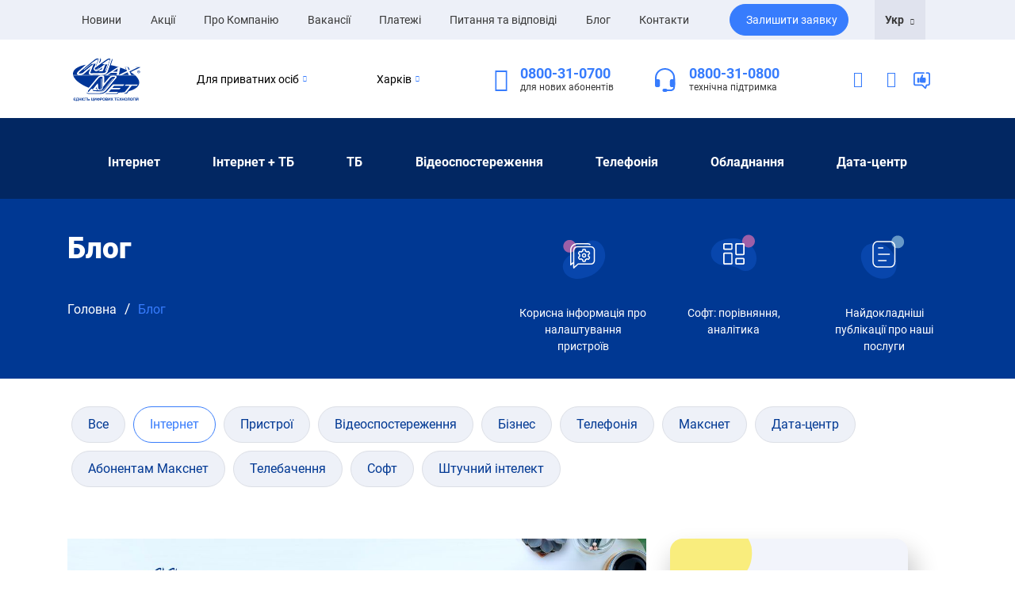

--- FILE ---
content_type: text/html; charset=utf-8
request_url: https://maxnet.ua/blog/category/internet/page/6/
body_size: 32911
content:







<!doctype html>
<html lang="uk" >
<head>
    <meta charset="UTF-8">
    <meta name="viewport" content="width=device-width, user-scalable=yes, initial-scale=1.0, maximum-scale=1.0, minimum-scale=1.0">
    <meta http-equiv="X-UA-Compatible" content="ie=edge">
    <link rel="manifest" href=/static/src/css/site.webmanifest>
    <link rel="icon" type="image/x-icon" href=/static/src/icons/favicon.ico>
    <link rel="stylesheet" media="all" href=/static/src/css/bootstrap.min.css>
    <link rel="stylesheet" media="all" href=/static/src/css/bootstrap_select.min.css>
    <link rel="stylesheet" media="all" href=/static/src/css/animate.min.css>
    <link rel="stylesheet" media="all" href=/static/src/css/app.css>
    <link rel="stylesheet" media="all" href=/static/src/css/owl.carousel.min.css>
    <link rel="stylesheet" media="all" href=/static/src/css/owl.theme.default.min.css>
    <link rel="stylesheet" media="all" href=/static/src/css/fancy.css />
    <link rel="stylesheet" media="all" href=/static/src/css/select2.min.css />    

    <style>
    


    .dropdown-menu {
        padding: 10px;
    }
    @media screen and (max-width: 991.98px) { 
        .right-side {
        display: none;
        }
    }

    </style>
    

    <link href="https://maxnet.ua/en/blog/category/internet/page/6/" hreflang="en" rel="alternate"/><link href="https://maxnet.ua/blog/category/internet/page/6/" hreflang="x-default" rel="alternate"/><link href="https://maxnet.ua/ru/blog/category/internet/page/6/" hreflang="ru" rel="alternate"/>
    
        
        <title>Iнтернет | Блог компанії | Статті, новини, огляди, відео — Макснет | Page 6</title>
        <meta name="description"
              content="Iнтернет - Корисна та актуальна інформація у блозі компанії Макснет. Заходьте, якщо хочете знати про Інтернет, Телебачення, Софт і Цифрові технології в цілому. - Page 6">
        

        <script type="application/ld+json">
        {
            "@context": "https://schema.org",
            "@type": "BreadcrumbList",
            "itemListElement":
            [
                {
                    "@type": "ListItem",
                    "position": 1,
                    "item":
                    {
                        "@id": "https://maxnet.ua/",
                        "name": "Головна"
                    }
                }
                
                
                ,
                {
                    "@type": "ListItem",
                    "position": 2,
                    "item":
                    {
                        "@id": "https://maxnet.ua/blog/category/internet/page/6/",
                        "name": "Блог"
                    }
                }
                
            ]
        }
        </script>

        
        
        
        <script type="application/ld+json">
        {
             "@context" : "http://schema.org",
             "@type" : "Organization",
             "name" : "MAXNET",
             "email" : [
                "info@maxnet.ua",
                 "b2b@maxnet.ua"
                ],
             "telephone" : [
                "0800-31-0800",
                "+38 (057) 720-9-720"
             ],
             "url" : "https://maxnet.ua/",
             "logo" : "https://maxnet.ua/static/src/images/logo-uk.svg",
             "address" : {
                 "@context" : "http://schema.org",
                 "@type" : "PostalAddress",
                 "streetAddress" : "ул. Валентиновская 12",
                 "postalCode" : "61168",
                 "addressLocality" : "Харків, Україна"
             },
             "sameAs" : [
                 "https://www.facebook.com/maxnetua",
                 "https://www.instagram.com/maxnetua/",
                 "https://t.me/maxnetua",
                 "https://www.youtube.com/user/maxnetua"
             ]
        }
        </script>
        




    





<!-- Google Tag Manager -->
<script>(function(w,d,s,l,i){w[l]=w[l]||[];w[l].push({'gtm.start':
new Date().getTime(),event:'gtm.js'});var f=d.getElementsByTagName(s)[0],
j=d.createElement(s),dl=l!='dataLayer'?'&l='+l:'';j.async=true;j.src=
'https://www.googletagmanager.com/gtm.js?id='+i+dl;f.parentNode.insertBefore(j,f);
})(window,document,'script','dataLayer','GTM-K8H9655');</script>
<!-- End Google Tag Manager --> 




</head>
<body>
<!-- Google Tag Manager (noscript) -->
<noscript><iframe src="https://www.googletagmanager.com/ns.html?id=GTM-K8H9655"
height="0" width="0" style="display:none;visibility:hidden"></iframe></noscript>
<!-- End Google Tag Manager (noscript) -->








<nav class="navbar navbar-grey">
  <div class="container">
    <div class="row">
      <div class="col-lg-9">
        <div class="nav-list-wrapper">
          <ul class="navbar-nav">
            <li class="nav-item active">
              <a class="nav-link" href="/news/">Новини <span class="sr-only">(current)</span></a>
            </li>
            <li class="nav-item">
              <a class="nav-link" href="/offers/">Акції</a>
            </li>
            <li class="nav-item">
              <a class="nav-link" href="/about/">Про Компанію</a>
            </li>
            <li class="nav-item">
              <a class="nav-link" href="/vacancy/">Вакансії</a>
            </li>
            <li class="nav-item">
              <a class="nav-link" href="/payment-card/">Платежі</a>
            </li>
            <li class="nav-item">
              <a class="nav-link" href="/faq/">Питання та відповіді</a>
            </li>
            <li class="nav-item">
              <a class="nav-link" href="/blog/">Блог</a>
            </li>
            
            <li class="nav-item">
              <a class="nav-link" href="/contacts/">Контакти</a>
            </li>
          </ul>
        </div>
      </div>
      <div class="col-lg-2">
        <div class="btn-wrapper">
          <button class="btn btn-primary btn-request btn-lightblue modal-request-toggle">Залишити заявку</button>
        </div>
      </div>
      <div class="col-lg-1">
        <div class="dropdown">
          <button class="btn dropdown-toggle btn-select-lang" type="button" id="dropdown-language" data-toggle="dropdown" aria-haspopup="true" aria-expanded="false">
            
                
            
                
            
                
                    Укр
                    <i class="icon-chevron-down-icon"></i>
                
            
          </button>
          <ul class="dropdown-menu dropdown-language" aria-labelledby="dropdown-language">
            
                
                <li><a href="https://maxnet.ua/ru/blog/category/internet/page/6/">Росiйська</a></li>
                
            
                
                <li><a href="https://maxnet.ua/en/blog/category/internet/page/6/">Англiйська</a></li>
                
            
                
            
          </ul>

        </div>
      </div>
    </div>
  </div>
</nav>









<div class="header-white">
  <div class="container">
    <div class="header-white_contents">
      <div class="logo-wrapper">
        <a href="/">
          <img src="/static/src/images/logo-uk.svg" alt="logo">
        </a>
      </div>
      <div class="dropdowns-wrapper">
        <div class="dropdown dropdown-for-whom">
          <button class="btn dropdown-toggle whom-btn-name" type="button" id="dropdown-for-whom" data-toggle="dropdown" aria-haspopup="true" aria-expanded="true">Для приватних осіб <i class="icon-chevron-down-icon"></i>

            </button>
          <ul class="dropdown-menu dropdown-for-whom_list" aria-labelledby="dropdown-for-whom" url="/">
            <li class="b2c activate_b2x  dp_none ">Для приватних осіб</li>
            <li class="b2b activate_b2x ">Для бізнесу</li>
          </ul>
        </div>
        <div class="dropdown dropdown-location">
          <button class="btn dropdown-toggle" type="button" id="dropdown-location" data-toggle="dropdown" aria-haspopup="true" aria-expanded="true">
            
                Харків
            
            <i class="icon-chevron-down-icon"></i>
          </button>
          <ul class="dropdown-menu dropdown-location_list" aria-labelledby="dropdown-location">
            <li class="dp_none"><a href="/" >Харків</a></li>
            <li ><a href="/pesochin/" >Пісочин</a></li>
            <li ><a href="/tsirkuny/" >Циркуни</a></li>
            
          </ul>
        </div>
      </div>
      <div class="contact">
        <div class="contact-phone">
          <i class="icon-Phone-nav-icon"></i>
          <div class="contacts">
            <a href="tel:0800-31-0700" class="cell-phone_0700">0800-31-0700</a>
            <span>для нових абонентів</span>
          </div>
        </div>
        <div class="contact-headphones">
          <i>
            <svg width="30" height="30" viewBox="0 0 30 30" fill="none" xmlns="http://www.w3.org/2000/svg">
              <path fill-rule="evenodd" clip-rule="evenodd" d="M14.5806 2C11.8001 2 9.13354 3.05357 7.16743 4.92893C5.20132 6.8043 4.09677 9.34784 4.09677 12V21H2V12C2 10.4241 2.32541 8.86371 2.95764 7.4078C3.58988 5.95189 4.51656 4.62902 5.68479 3.51472C6.85301 2.40042 8.23989 1.5165 9.76624 0.913446C11.2926 0.310389 12.9285 0 14.5806 0C16.2328 0 17.8687 0.310389 19.3951 0.913446C20.9214 1.5165 22.3083 2.40042 23.4765 3.51472C24.6447 4.62902 25.5714 5.95189 26.2036 7.4078C26.8359 8.86371 27.1613 10.4241 27.1613 12V21H25.0645V12C25.0645 10.6868 24.7933 9.38642 24.2665 8.17317C23.7396 6.95991 22.9674 5.85752 21.9939 4.92893C21.0203 4.00035 19.8646 3.26375 18.5926 2.7612C17.3207 2.25866 15.9574 2 14.5806 2Z" fill="#377CFD"/>
              <path d="M20.871 16C20.871 15.4696 21.0919 14.9609 21.4851 14.5858C21.8783 14.2107 22.4116 14 22.9677 14H27.1613V22C27.1613 22.5304 26.9404 23.0391 26.5472 23.4142C26.1539 23.7893 25.6206 24 25.0645 24H22.9677C22.4116 24 21.8783 23.7893 21.4851 23.4142C21.0919 23.0391 20.871 22.5304 20.871 22V16ZM8.29032 16C8.29032 15.4696 8.06941 14.9609 7.67619 14.5858C7.28297 14.2107 6.74965 14 6.19355 14H2V22C2 22.5304 2.22091 23.0391 2.61413 23.4142C3.00735 23.7893 3.54068 24 4.09677 24H6.19355C6.74965 24 7.28297 23.7893 7.67619 23.4142C8.06941 23.0391 8.29032 22.5304 8.29032 22V16Z" fill="#377CFD"/>
              <path fill-rule="evenodd" clip-rule="evenodd" d="M26.1129 17C26.391 17 26.6576 17.1054 26.8542 17.2929C27.0508 17.4804 27.1613 17.7348 27.1613 18V24C27.1613 25.3261 26.609 26.5979 25.626 27.5355C24.6429 28.4732 23.3096 29 21.9194 29H14.5806C14.3026 29 14.0359 28.8946 13.8393 28.7071C13.6427 28.5196 13.5323 28.2652 13.5323 28C13.5323 27.7348 13.6427 27.4804 13.8393 27.2929C14.0359 27.1054 14.3026 27 14.5806 27H21.9194C22.7535 27 23.5535 26.6839 24.1433 26.1213C24.7332 25.5587 25.0645 24.7956 25.0645 24V18C25.0645 17.7348 25.175 17.4804 25.3716 17.2929C25.5682 17.1054 25.8349 17 26.1129 17Z" fill="#377CFD"/>
              <path d="M11.4355 28C11.4355 27.4696 11.6564 26.9609 12.0496 26.5858C12.4428 26.2107 12.9762 26 13.5323 26H15.629C16.1851 26 16.7185 26.2107 17.1117 26.5858C17.5049 26.9609 17.7258 27.4696 17.7258 28C17.7258 28.5304 17.5049 29.0391 17.1117 29.4142C16.7185 29.7893 16.1851 30 15.629 30H13.5323C12.9762 30 12.4428 29.7893 12.0496 29.4142C11.6564 29.0391 11.4355 28.5304 11.4355 28Z" fill="#377CFD"/>
            </svg>              
          </i>
          <div class="contacts">
            <a href="tel:0800-31-0800" class="cell-phone">0800-31-0800</a>
            <span>технічна підтримка</span>
          </div>
        </div>
      </div>
      <div class="navigation-links">
        <a rel="nofollow" class="personal-account" href="https://my.maxnet.ua/login/" target="_blank">
          <i class="icon-Person-nav-icon"></i>
        </a>
        <a href="javascript:void(0);" class="toggle-search-input search_nav_btn">
          <i class="icon-Search-nav-icon search_nav_btn"></i>
        </a>



<div class="dropdown">
    <button  class="dropbtn">
        <i>
            <svg class="dropbtn" version="1.1" id="Layer" xmlns="http://www.w3.org/2000/svg" xmlns:xlink="http://www.w3.org/1999/xlink" x="0px" y="0px" width="23" height="23" viewBox="0 0 23 23" style="enable-background:new 0 0 23 23;" xml:space="preserve">
                <style type="text/css">.st0{fill:none;stroke:#377CFD;stroke-width:1.8;stroke-linecap:round;stroke-linejoin:round;}.st1{fill:#377CFD;}</style>
                <path class="st0 dropbtn" d="M17.4,2.2h1.8c1.1,0,1.9,0.9,1.9,1.9v11.4c0,1.1-0.9,1.9-1.9,1.9h-1.5c-0.2,0-0.3,0.1-0.4,0.3L16.2,21 c-0.1,0.1-0.2,0.2-0.4,0.1l-3.3-3.3c-0.4-0.2-0.8-0.4-1.2-0.4H3.8c-1.1,0-1.9-0.9-1.9-1.9V4.1c0-1.1,0.9-1.9,1.9-1.9h10.2"/>
                <g>
                <path class="st1 dropbtn" d="M15.9,11.7c0.5,0,0.9-0.4,0.9-0.9c0-0.5-0.4-0.9-0.9-0.9h-0.2v0c0.5,0,0.9-0.4,0.9-0.9s-0.4-0.9-0.9-0.9v0 l-3.4,0c0.7-1.2,0.7-2.5,0.6-3.3c0-0.4-0.4-0.8-0.8-0.8h0c-0.4,0-0.8,0.3-0.8,0.7C11,6.4,10.3,6.9,9.7,7.8C9,8.8,9,9.9,9,9.9v3 c0,0.8,0.7,1.5,1.5,1.5h5.2c0.3,0,0.6-0.3,0.6-0.6s-0.3-0.6-0.6-0.6c0.4,0,0.8-0.3,0.8-0.8s-0.3-0.8-0.8-0.8v0H15.9z"/>
                <path class="st1 dropbtn" d="M7.7,14.5H6.4c-0.3,0-0.6-0.3-0.6-0.6V8.8c0-0.3,0.3-0.6,0.6-0.6h1.4c0.3,0,0.6,0.3,0.6,0.6v5.1 C8.3,14.2,8,14.5,7.7,14.5z"/>
                </g>
            </svg>
        </i>
    </button>
    <div id="myDropdown" class="dropdown-content">
        <a rel="nofollow" href="https://www.facebook.com/maxnetua" target="_blank">Facebook</a>
        <a rel="nofollow" href="https://www.instagram.com/maxnetua/" target="_blank">Instagram</a>
        <a rel="nofollow" href="https://t.me/maxnetua" target="_blank">Telegram</a>
        <a rel="nofollow" href="https://www.youtube.com/user/maxnetua" target="_blank">YouTube</a>
    </div>
</div>



        
        <div class="input-search-container dp_none search_nav_btn">
          <form name="search-on-page_header" link="https://maxnet.ua/search/">
            <div class="wrapper-inp-out">
                <input type="text" id="header-input-search" placeholder="Пошук" required>
            </div>
            <button class="search-btn">
                <img class="search-picture" src="/static/src/icons/png/input-search-bg.png" alt="Пошук">
            </button>

          </form>
        </div>

      </div>
    </div>
  </div>
</div>








<div class="header-blue">

  <div class="container">
    <div class="row">
      <div class="col-lg-12">
        <nav class="pages-navigation">
          <ul class="pages-navigation_list" style="justify-content: space-evenly;">

            <li class="pages-navigation_list-item ">
              <a href="javascript:void(0);">Iнтернет </a>
              <ul>
                
                <li class="pages-navigation_list-item_link ">
                  <a href="/b2c/internet/">У квартиру</a>
                </li>
                
                <li class="pages-navigation_list-item_link ">
                  <a href="/b2c/internet-v-chastnyy-dom/">У приватний будинок</a>
                </li>
                
                

                <li class="pages-navigation_list-item_link ">
                  <a href="/b2c/gpon/">Iнтернет GPON</a>
                </li>

                <li class="pages-navigation_list-item_link ">
                  <a href="/wifi-6/">Wi-Fi 6</a>
                </li>

                
              </ul>
            </li>

            
            <li class="pages-navigation_list-item ">
              <a href="javascript:void(0);">Iнтернет + ТБ </a>
              <ul>
                
                <li class="pages-navigation_list-item_link ">
                  <a href="/b2c/internet-tv/">У квартиру</a>
                </li>
                
                <li class="pages-navigation_list-item_link ">
                  <a href="/b2c/internet-tv-pon/">У приватний будинок</a>
                </li>
              </ul>
            </li>
            
        
            <li class="pages-navigation_list-item ">
              <a href="javascript:void(0);">ТБ</a>
              <ul>
                <li class="pages-navigation_list-item_link ">
                  <a href="/b2c/web-tv/">Web TV (IPTV)</a>
                </li>
                
                <li class="pages-navigation_list-item_link ">
                  <a href="/b2c/tv/">Кабельне ТБ</a>
                </li>
                <li class="pages-navigation_list-item_link ">
                  <a href="/b2c/tsifrovoye-tv/">Цифрове ТБ (DVB-C)</a>
                </li>

                
              </ul>
            </li>

            <li class="pages-navigation_list-item ">
              <a href="javascript:void(0);">Відеоспостереження</a>
              <ul>
                <li class="pages-navigation_list-item_link ">
                  <a href="/videonablyudenie/">Відеоспостереження</a>
                </li>
                <li class="pages-navigation_list-item_link ">
                  <a href="/videonablyudenie-dlya-ofisa/">Офіс</a>
                </li>
                <li class="pages-navigation_list-item_link ">
                  <a href="/videonablyudeniye-dlya-mnogokvartirnogo-doma/">Багатоквартирний будинок</a>
                </li>
                <li class="pages-navigation_list-item_link ">
                  <a href="/videonablyudeniye-dlya-kvartiry/">Квартира</a>
                </li>
                <li class="pages-navigation_list-item_link ">
                  <a href="/videonablyudenie-dlya-chastnogo-doma/">Приватний будинок</a>
                </li>
                <li class="pages-navigation_list-item_link ">
                  <a href="/videonablyudenie-dlya-magazina/">Магазин</a>
                </li>
                <li class="pages-navigation_list-item_link ">
                  <a href="/videonablyudenie-dlya-sklada/">Склад</a>
                </li>

              </ul>
            </li>



            <li class="pages-navigation_list-item ">
              <a href="javascript:void(0);">Телефонія</a>
              <ul>
                <li class="pages-navigation_list-item_link ">
                  <a href="/b2c/sip-telefoniya/">SIP телефонія для дому</a>
                </li>
                <li class="pages-navigation_list-item_link ">
                  <a href="/b2c/easy-sip/">Easy SIP</a>
                </li>

                
              </ul>
            </li>

            <li class="pages-navigation_list-item ">
              <a href="javascript:void(0);">Обладнання</a>
              <ul>
                <li class="pages-navigation_list-item_link ">
                  <a href="/oborudovaniye-internet/ ">Iнтернет</a>
                </li>
                <li class="pages-navigation_list-item_link ">
                  <a href="/oborudovaniye-tv/">Телебачення</a>
                </li>
                <li class="pages-navigation_list-item_link ">
                  <a href="/oborudovaniye-telefoniya/">Телефонія</a>
                </li>
                <li class="pages-navigation_list-item_link ">
                  <a href="/oborudovaniye-cctv/">Відеоспостереження</a>
                </li>
              </ul>
            </li>

            <li class="pages-navigation_list-item ">
              <a href="javascript:void(0);">Дата-центр</a>
              <ul>
                <li class="pages-navigation_list-item_link ">
                  <a href="/data-center/">Сервіси</a>
                </li>

                <li class="pages-navigation_list-item_link ">
                  <a href="/ssd-hosting/">SSD Хостинг</a>
                </li>
                
                <li class="pages-navigation_list-item_link ">
                  <a href="/domains/">Домени</a>
                </li>
                <li class="pages-navigation_list-item_link ">
                  <a href="/vps/">Віртуальні сервери</a>
                </li>
                <li class="pages-navigation_list-item_link ">
                  <a href="/colocation/">Колокейшн</a>
                </li>




              </ul>
            </li>






          </ul>
        </nav>
      </div>
    </div>
  </div>
</div>










<section class="header-mob des_dp_none">
    <div class="container">
        <div class="row">
            <div class="col-lg-12">
                <div class="header-mob_cont">
                    <a href="/">
                        <img src="/static/src/images/logo-uk.svg" alt="logo">
                    </a>
                    <div class="header-mob_cont-icons">
                    
                        <div class="input-search-container dp_none search_nav_btn">
                            <form name="search-on-page_header" link="https://maxnet.ua/search/">
                                <div class="wrapper-inp-out">
                                    <input type="text" id="header-input-search" placeholder="Пошук" required>
                                </div>
                                <button class="search-btn">
                                    <img class="search-picture" src="/static/src/icons/png/input-search-bg.png" alt="Пошук">
                                </button>
                            </form>
                        </div>


                        <a href="javascript:void(0);" class="toggle-search-input search_nav_btn">
                            <i class="icon-Search-nav-icon search_nav_btn"></i>
                        </a>




                    <div class="dropdown">
                        <button  class="dropbtn nobackground">
                            <i>
                            <svg class="dropbtn nobackground" version="1.1" id="Layer" xmlns="http://www.w3.org/2000/svg" xmlns:xlink="http://www.w3.org/1999/xlink" x="0px" y="0px" width="23" height="23" viewBox="0 0 23 23" style="enable-background:new 0 0 23 23;" xml:space="preserve">
                                <style type="text/css">.st0{fill:none;stroke:#377CFD;stroke-width:1.8;stroke-linecap:round;stroke-linejoin:round;}.st1{fill:#377CFD;}</style>
                                <path class="st0 dropbtn" d="M17.4,2.2h1.8c1.1,0,1.9,0.9,1.9,1.9v11.4c0,1.1-0.9,1.9-1.9,1.9h-1.5c-0.2,0-0.3,0.1-0.4,0.3L16.2,21 c-0.1,0.1-0.2,0.2-0.4,0.1l-3.3-3.3c-0.4-0.2-0.8-0.4-1.2-0.4H3.8c-1.1,0-1.9-0.9-1.9-1.9V4.1c0-1.1,0.9-1.9,1.9-1.9h10.2"/>
                                <g>
                                <path class="st1 dropbtn" d="M15.9,11.7c0.5,0,0.9-0.4,0.9-0.9c0-0.5-0.4-0.9-0.9-0.9h-0.2v0c0.5,0,0.9-0.4,0.9-0.9s-0.4-0.9-0.9-0.9v0 l-3.4,0c0.7-1.2,0.7-2.5,0.6-3.3c0-0.4-0.4-0.8-0.8-0.8h0c-0.4,0-0.8,0.3-0.8,0.7C11,6.4,10.3,6.9,9.7,7.8C9,8.8,9,9.9,9,9.9v3 c0,0.8,0.7,1.5,1.5,1.5h5.2c0.3,0,0.6-0.3,0.6-0.6s-0.3-0.6-0.6-0.6c0.4,0,0.8-0.3,0.8-0.8s-0.3-0.8-0.8-0.8v0H15.9z"/>
                                <path class="st1 dropbtn" d="M7.7,14.5H6.4c-0.3,0-0.6-0.3-0.6-0.6V8.8c0-0.3,0.3-0.6,0.6-0.6h1.4c0.3,0,0.6,0.3,0.6,0.6v5.1 C8.3,14.2,8,14.5,7.7,14.5z"/>
                                </g>
                            </svg>
                            </i>
                        </button>
                        <div id="myDropdown_mob" class="dropdown-content">
                            <a rel="nofollow" href="https://www.facebook.com/maxnetua" target="_blank">Facebook</a>
                            <a rel="nofollow" href="https://www.instagram.com/maxnetua/" target="_blank">Instagram</a>
                            <a rel="nofollow" href="https://t.me/maxnetua" target="_blank">Telegram</a>
                            <a rel="nofollow" href="https://www.youtube.com/user/maxnetua" target="_blank">YouTube</a>
                        </div>
                    </div>




                        <a rel="nofollow" class="personal-account" href="https://my.maxnet.ua/login/" target="_blank">
                        <svg width="40" height="40" viewBox="0 0 40 40" fill="none" xmlns="http://www.w3.org/2000/svg">
                            <path d="M29.25 28.3333C29.25 28.6188 29.1808 28.783 29.1155 28.8808C29.0472 28.9834 28.9506 29.0612 28.8313 29.1208C28.709 29.182 28.5776 29.2163 28.4705 29.2342C28.4187 29.2428 28.3771 29.2468 28.3515 29.2487C28.3392 29.2495 28.3309 29.2499 28.3273 29.25H11.6727C11.6691 29.2499 11.6608 29.2495 11.6485 29.2487C11.6229 29.2468 11.5813 29.2428 11.5295 29.2342C11.4224 29.2163 11.291 29.182 11.1687 29.1208C11.0494 29.0612 10.9528 28.9834 10.8845 28.8808C10.8192 28.783 10.75 28.6188 10.75 28.3333C10.75 27.6926 11.0921 26.2186 12.4053 24.9053C13.6966 23.6141 15.9915 22.4167 20 22.4167C24.0085 22.4167 26.3034 23.6141 27.5947 24.9053C28.9079 26.2186 29.25 27.6926 29.25 28.3333ZM24.25 15C24.25 16.1272 23.8022 17.2082 23.0052 18.0052C22.2082 18.8022 21.1272 19.25 20 19.25C18.8728 19.25 17.7918 18.8022 16.9948 18.0052C16.1978 17.2082 15.75 16.1272 15.75 15C15.75 13.8728 16.1978 12.7918 16.9948 11.9948C17.7918 11.1978 18.8728 10.75 20 10.75C21.1272 10.75 22.2082 11.1978 23.0052 11.9948L23.5355 11.4645L23.0052 11.9948C23.8022 12.7918 24.25 13.8728 24.25 15Z" stroke="#377CFD" stroke-width="1.5"></path>
                        </svg>
                        </a>

                        <img class="menu-btn" src="/static/src/icons/png/menu.png" alt="menu">
                        <img class="close-btn" src="/static/src/icons/png/close.png " alt="close">
                    </div>
                </div>
                <div class="header-mob_nav">
                    <div id="accordion-mob_nav">
                        <div class="card top-three">
                            <div class="card-header collapsed" id="headingB2choose" data-toggle="collapse" data-target="#collapseB2choose" aria-expanded="false" aria-controls="collapseB2choose">
                                <h5 class="mb-0">
                
                    <p class="category-mob">Для приватних осіб</p>
                
                                <img src="/static/src/icons/png/Down-blue.png" alt="Down-blue">
                                </h5>
                                
                            </div>
                            <div id="collapseB2choose" class="collapse show" aria-labelledby="headingB2choose" data-parent="#accordion-mob_nav">
                                <div class="card-body mob-names-container" url="/">
                                    <div class="b2c activate_b2x mob-b2c-name  dp_none ">Для приватних осіб</div>
                                    <a class="b2b activate_b2x mob-b2b-name ">Для бізнесу</a>
                                </div>
                            </div>
                        </div>

                        <div class="card top-three">
                            <div class="card-header collapsed" id="headingCity" data-toggle="collapse" data-target="#collapseCity" aria-expanded="false" aria-controls="collapseCity">
                                <h5 class="mb-0">
                                <p class="mob-location-title">
                                    Харків
                                </p>
                                <img src="/static/src/icons/png/Down-blue.png" alt="Down-blue">
                                </h5>
                            </div>
                            <div id="collapseCity" class="collapse show" aria-labelledby="headingCity" data-parent="#accordion-mob_nav">
                                <div class="card-body mob-location">
                                    <a href="/" class="dp_none">Харків</a>
                                    <a href="/pesochin/" >Пісочин</a>
                                    <a href="/tsirkuny/" >Циркуни</a>
                                    
                                </div>
                            </div>
                        </div>

                        <div class="card top-three">
                            <div class="card-header collapsed" id="headingLanguage" data-toggle="collapse" data-target="#collapseLanguage" aria-expanded="false" aria-controls="collapseLanguage">
                                <h5 class="mb-0">
                                    
                                        
                                    
                                        
                                    
                                        
                                            <p class="mob-lang-title">
                                                Українська
                                            </p>
                                        
                                    
                                <img src="/static/src/icons/png/Down-blue.png" alt="Down-blue">
                                </h5>
                            </div>

                            <div id="collapseLanguage" class="collapse show" aria-labelledby="headingLanguage" data-parent="#accordion-mob_nav">
                                <div class="card-body dropdown-language">
                                    
                                        
                                        <a href="https://maxnet.ua/ru/blog/category/internet/page/6/">Росiйська</a>
                                        
                                    
                                        
                                        <a href="https://maxnet.ua/en/blog/category/internet/page/6/">Англiйська</a>
                                        
                                    
                                        
                                    
                                </div>
                            </div>
                        </div>

                        <hr>

                
                        <div class="mob-links-b2c">
                            <div class="card">
                                <div class="card-header collapsed" id="headingInternet" data-toggle="collapse" data-target="#collapseInternet" aria-expanded="false" aria-controls="collapseInternet">
                                    <h5 class="mb-0">
                                    <p class="">
                                        Iнтернет
                                    </p>
                                    <img src="/static/src/icons/png/Down-grey.png" alt="Down-grey">
                                    </h5>
                                </div>
                                <div id="collapseInternet" class="collapse" aria-labelledby="headingInternet" data-parent="#accordion-mob_nav">
                                    <div class="card-body">
                                        <a href="/b2c/internet/">У квартиру</a>
                                        <a href="/b2c/internet-v-chastnyy-dom/">У приватний будинок</a>
                                         
                                        
                                        <a href="/b2c/gpon/">Iнтернет GPON</a>
                                        <a href="/wifi-6/">Wi-Fi 6</a>

                                        
                                    </div>
                                </div>
                            </div>
                
                        
                        <div class="mob-links-b2c">
                            <div class="card">
                                <div class="card-header collapsed" id="headingInternetTV" data-toggle="collapse" data-target="#collapseInternetTV" aria-expanded="false" aria-controls="collapseInternetTV">
                                    <h5 class="mb-0">
                                    <p class="">
                                        Iнтернет + ТБ
                                    </p>
                                    <img src="/static/src/icons/png/Down-grey.png" alt="Down-grey">
                                    </h5>
                                </div>
                                <div id="collapseInternetTV" class="collapse" aria-labelledby="headingInternetTV" data-parent="#accordion-mob_nav">
                                    <div class="card-body">
                                        <a href="/b2c/internet-tv/">У квартиру</a>
                                        <a href="/b2c/internet-tv-pon/">У приватний будинок</a>
                                    </div>
                                </div>
                            </div>
                            

                            <div class="card">
                                <div class="card-header collapsed" id="headingTV" data-toggle="collapse" data-target="#collapseTV" aria-expanded="false" aria-controls="collapseTV">
                                    <h5 class="mb-0">
                                    <p class="">
                                        ТБ
                                    </p>
                                    <img src="/static/src/icons/png/Down-grey.png" alt="Down-grey">
                                    </h5>
                                </div>
                                <div id="collapseTV" class="collapse" aria-labelledby="headingTV" data-parent="#accordion-mob_nav">
                                    <div class="card-body">
                                        <a href="/b2c/web-tv/">Інтерактивне телебачення Web TV (IPTV)</a>
                                    
                                        <a href="/b2c/tsifrovoye-tv/">Цифрове телебачення DVB-C</a>
                            
                                        <a href="/b2c/tv/">Кабельне телебачення</a>
                                    
                                    </div>
                                </div>
                            </div>
                            <div class="card">
                                <div class="card-header collapsed" id="headingcctv" data-toggle="collapse" data-target="#collapsecctv" aria-expanded="false" aria-controls="collapsecctv">
                                    <h5 class="mb-0">
                                    <p class="" >
                                        Відеоспостереження
                                    </p>
                                    <img src="/static/src/icons/png/Down-grey.png" alt="Down-grey">
                                    </h5>
                                </div>
                                <div id="collapsecctv" class="collapse show" aria-labelledby="headingcctv" data-parent="#accordion-mob_nav">
                                    <div class="card-body">
                                        <a href="/videonablyudenie/">Відеоспостереження</a>
                                        <a href="/videonablyudenie-dlya-ofisa/">Офіс</a>
                                        <a href="/videonablyudeniye-dlya-mnogokvartirnogo-doma/">Багатоквартирний будинок</a>
                                        <a href="/videonablyudeniye-dlya-kvartiry/">Квартира</a>
                                        <a href="/videonablyudenie-dlya-chastnogo-doma/">Приватний будинок</a>
                                        <a href="/videonablyudenie-dlya-magazina/">Магазин</a>
                                        <a href="/videonablyudenie-dlya-sklada/">Склад</a>
                                    </div>
                                </div>
                            </div>



                            <div class="card">
                                <div class="card-header collapsed" id="headingTelephony" data-toggle="collapse" data-target="#collapseTelephony" aria-expanded="false" aria-controls="collapseTelephony">
                                    <h5 class="mb-0">
                                    <p class="">
                                        Телефонія
                                    </p>
                                    <img src="/static/src/icons/png/Down-grey.png" alt="Down-grey">
                                    </h5>
                                </div>
                                <div id="collapseTelephony" class="collapse show" aria-labelledby="headingTelephony" data-parent="#accordion-mob_nav">
                                    <div class="card-body">
                                        <a href="/b2c/sip-telefoniya/">SIP - телефонія для дому</a>
                                        <a href="/b2c/easy-sip/">Easy SIP</a>
                                        
                                    </div>
                                </div>
                            </div>

                            <div class="card">
                                <div class="card-header collapsed" id="headingEquipment" data-toggle="collapse" data-target="#collapseEquipment" aria-expanded="false" aria-controls="collapseEquipment">
                                    <h5 class="mb-0">
                                    <p class="" >
                                        Обладнання
                                    </p>
                                    <img src="/static/src/icons/png/Down-grey.png" alt="Down-grey">
                                    </h5>
                                </div>
                                <div id="collapseEquipment" class="collapse show" aria-labelledby="headingEquipment" data-parent="#accordion-mob_nav">
                                    <div class="card-body">
                                        <a href="/oborudovaniye-internet/">Iнтернет</a>
                                        <a href="/oborudovaniye-tv/">Телебачення</a>
                                        <a href="/oborudovaniye-telefoniya/">Телефонія</a>
                                        <a href="/oborudovaniye-cctv/">Відеоспостереження</a>
                                    </div>
                                </div>
                            </div>
                            <div class="card">
                                <div class="card-header collapsed" id="headingDCB2c" data-toggle="collapse" data-target="#collapseDCB2c" aria-expanded="false" aria-controls="collapseDCB2c">
                                    <h5 class="mb-0">
                                    <p class="">
                                        Дата-центр
                                    </p>
                                    <img src="/static/src/icons/png/Down-grey.png" alt="Down-grey">
                                    </h5>
                                </div>
                                <div id="collapseDCB2c" class="collapse show" aria-labelledby="headingDCB2c" data-parent="#accordion-mob_nav">
                                    <div class="card-body">
                                        <a href="/data-center/">Сервіси</a>
                                        <a href="/ssd-hosting/">SSD Хостинг</a>
                                        
                                        <a href="/domains/">Домени</a>
                                        <a href="/vps/">Віртуальні сервери</a>
                                        <a href="/colocation/">Колокейшн</a>
                                    
                                    </div>
                                </div>
                            </div>



                        </div>

                








                    </div>

                    <div class="header-mob_nav-btn">
                        <button class="modal-request-toggle btn btn-lightblue">Залишити заявку</button>
                    </div>

                    <div class="nav-from-grey-header">
                        <a href="/news/">Новини</a>
                        <a href="/offers/">Акції</a>
                        <a href="/about/">Про Компанію</a>
                        <a href="/vacancy/">Вакансії</a>
                        <a href="/payment-card/">Оплата</a>
                        <a href="/faq/">Питання та відповіді</a>
                        <a href="/documents/">Документи</a>
                        <a href="/blog/">Блог</a>
                        <a href="/contacts/">Контакти</a>
                    </div>

                    <div class="nav-mob_phones">
                        <div class="nav-mob_phones-container">
                            <div class="nav-mob_phones-container_img-cont">
                                <img src="/static/src/icons/png/phone.png" alt="phone">
                            </div>
                            <div class="nav-mob_phones-container_phone">
                                <a href="tel:0800-31-0700" class="cell-phone_0700">0800-31-0700</a>
                                <p>для нових абонентів</p>
                            </div>
                        </div>
                        <div class="nav-mob_phones-container">
                            <div class="nav-mob_phones-container_img-cont">
                                <img src="/static/src/icons/png/headphones.png" alt="headphones">
                            </div>
                            <div class="nav-mob_phones-container_phone">
                                <a href="tel:0800-31-0800" class="cell-phone">0800-31-0800</a>
                                <p>технічна підтримка</p>
                            </div>
                        </div>
                    </div>
                    
                </div>
            </div>
        </div>
    </div>
</section>

<section class="section-header-title">
    <div class="container">
        <div class="row">
            


<div class="col-md-12 col-lg-6">
    <div class="title-breadcrumps-cont">
        <h1>Блог</h1>
        <div class="breadcrumps">
            <a href="/">Головна</a>
            <span>/</span>
            <p>Блог</p>
        </div>
    </div>
</div>



            <div class="col-md-4 col-lg-2">
                <div class="section-header-title_features">
                    <svg width="64" height="64" viewBox="0 0 64 64" fill="none" xmlns="http://www.w3.org/2000/svg">
                        <g clip-path="url(#clip0)">
                        <path d="M31.9984 44.2C33.4344 44.2 34.5984 43.0359 34.5984 41.6C34.5984 40.1641 33.4344 39 31.9984 39C30.5625 39 29.3984 40.1641 29.3984 41.6C29.3984 43.0359 30.5625 44.2 31.9984 44.2Z" stroke="#00B894" stroke-width="2"></path>
                        <path fill-rule="evenodd" clip-rule="evenodd" d="M19.0566 29.4639C16.6209 30.7183 14.6999 31.8153 13.3754 32.8263C6.18926 39.2103 4.87475 46.1856 9.34161 53.7889C16.5443 62.4238 27.8253 63.3759 43.2114 56.5819C74.2262 38.8114 56.7123 4.74626 38.5991 14.2747C36.7317 15.2451 35.0486 16.9257 33.4778 19.3983C30.4751 23.1351 25.644 26.5175 19.0566 29.4639Z" fill="#0846AC"></path>
                        <path d="M15.3125 27.8848C19.7308 27.8848 23.3125 24.303 23.3125 19.8848C23.3125 15.4665 19.7308 11.8848 15.3125 11.8848C10.8942 11.8848 7.3125 15.4665 7.3125 19.8848C7.3125 24.303 10.8942 27.8848 15.3125 27.8848Z" fill="#9D5FA7"></path>
                        </g>
                        <path fill-rule="evenodd" clip-rule="evenodd" d="M33.5308 28.6186C31.9923 28.6186 30.7372 29.8969 30.7372 31.4639C30.7372 33.0309 31.9923 34.3093 33.5308 34.3093C35.0693 34.3093 36.3244 33.0309 36.3244 31.4639C36.3244 29.8969 35.0693 28.6186 33.5308 28.6186ZM33.5308 32.7835C32.802 32.7835 32.1947 32.2062 32.1947 31.4639C32.1947 30.7216 32.802 30.1031 33.5308 30.1031C34.2595 30.1031 34.8669 30.7216 34.8669 31.4639C34.8669 32.2062 34.2595 32.7835 33.5308 32.7835ZM40.7374 32.9485L39.8062 32.2474C39.8062 32 39.8467 31.7113 39.8467 31.4639C39.8467 31.1753 39.8062 30.9278 39.8062 30.6804L40.7374 29.9794C40.9804 29.8144 41.3043 29.4433 41.1423 28.5773C41.0613 28.2062 40.8994 27.7113 40.6565 27.2577C39.9277 26.0206 39.0775 25.4845 38.3892 25.8557L37.3365 26.3505C36.9317 26.0206 36.4863 25.732 36.0005 25.5258L35.879 24.3711C35.8385 23.5876 34.9478 23.0928 33.5308 23.0928C32.1137 23.0928 31.223 23.5876 31.1826 24.3711L31.0611 25.5258C30.6157 25.732 30.1299 26.0206 29.725 26.3505L28.6724 25.8557C28.389 25.732 27.9031 25.6082 27.2958 26.1856C26.9719 26.433 26.6885 26.8454 26.4051 27.2577C25.7168 28.5361 25.6763 29.5258 26.3241 29.9794L27.2958 30.6804C27.2553 30.9278 27.2148 31.1753 27.2148 31.4639C27.2148 31.7113 27.2553 32 27.2958 32.2474L26.3241 32.9485C25.6763 33.3608 25.7168 34.3918 26.4051 35.6289C26.6885 36.0825 26.9719 36.4948 27.2958 36.7423C27.9031 37.3196 28.389 37.1959 28.6724 37.0722L29.725 36.5773C30.1704 36.9072 30.6157 37.1546 31.0611 37.3608L31.1826 38.5567C31.223 39.3402 32.1137 39.8351 33.5308 39.8351C34.9478 39.8351 35.8385 39.3402 35.879 38.5567L36.0005 37.3608C36.4863 37.1546 36.9317 36.9072 37.3365 36.5773L38.3892 37.0722C39.0775 37.4433 39.9277 36.866 40.6565 35.6289C41.3447 34.3918 41.3852 33.3608 40.7374 32.9485ZM38.2677 30.4742C38.3487 30.8041 38.3892 31.134 38.3892 31.4639C38.3892 31.7938 38.3487 32.1237 38.2677 32.4536C38.2273 32.701 38.3487 33.0309 38.5512 33.1959L39.7253 34.0206C39.6848 34.2268 39.6038 34.5155 39.3609 34.8866C39.1585 35.2577 38.956 35.5052 38.8346 35.6289L37.4985 35.0103C37.2556 34.9278 36.9317 34.9691 36.7292 35.134C36.2434 35.5876 35.6766 35.9175 35.0693 36.1237C34.7859 36.2062 34.6239 36.4536 34.5834 36.7423L34.4215 38.1856C34.2596 38.268 33.9761 38.3093 33.5308 38.3093C33.1259 38.3093 32.802 38.268 32.6401 38.1856L32.4781 36.7423C32.4781 36.4536 32.2757 36.2062 31.9923 36.1237C31.385 35.9175 30.8182 35.5876 30.3323 35.134C30.1299 34.9691 29.806 34.9278 29.5631 35.0103L28.2675 35.6289C28.1056 35.5052 27.9031 35.2577 27.7007 34.8866C27.4983 34.5155 27.3768 34.2268 27.3363 34.0206L28.5104 33.1959C28.7533 33.0309 28.8343 32.701 28.7938 32.4124C28.7129 32.1237 28.7129 31.7938 28.7129 31.4639C28.7129 31.134 28.7129 30.8041 28.7938 30.4742C28.8343 30.1856 28.7533 29.8969 28.5104 29.732L27.3363 28.866C27.3768 28.701 27.4983 28.4124 27.7007 28.0412C27.9031 27.6701 28.1056 27.4227 28.2675 27.299L29.5631 27.8763C29.806 28 30.1299 27.9588 30.3323 27.7526C30.8182 27.3402 31.385 27.0103 31.9923 26.7629C32.2757 26.6804 32.4781 26.433 32.4781 26.1443L32.6401 24.701C32.802 24.6598 33.1259 24.5773 33.5308 24.5773C33.9761 24.5773 34.2596 24.6598 34.4215 24.701L34.5834 26.1443C34.6239 26.433 34.7859 26.6804 35.0693 26.7629C35.6766 27.0103 36.2434 27.3402 36.7292 27.7526C36.9722 27.9588 37.2556 28 37.539 27.8763L38.8346 27.299C38.956 27.4227 39.1585 27.6701 39.3609 28.0412C39.6038 28.4124 39.6848 28.701 39.7253 28.866L38.5512 29.732C38.3487 29.8969 38.2273 30.1856 38.2677 30.4742ZM42.195 19.8351H24.8666C22.073 19.8351 19.8462 22.1443 19.8462 24.9897V39.5464L17.4575 41.6907V24.7835C17.4575 20.7835 20.737 17.5258 24.7047 17.5258H38.4297C39.1989 17.5258 39.9277 17.732 40.535 18.2268C40.8589 18.4742 41.3447 18.3918 41.5877 18.0619C41.8306 17.732 41.7496 17.2371 41.4257 16.9897C40.535 16.3299 39.4823 16 38.4297 16H24.7047C19.9272 16 16 19.9588 16 24.7835V43.3814C16 43.7113 16.2024 43.9588 16.4454 44.0825C16.7288 44.2062 17.0527 44.1649 17.2551 43.9588L19.8462 41.567V47.2577C19.8462 47.5464 20.0082 47.7938 20.2511 47.9175C20.3726 47.9588 20.4535 48 20.575 48C20.737 48 20.8989 47.9175 21.0609 47.7938L25.312 43.8351C25.4334 43.7113 25.5549 43.5876 25.6763 43.5052C25.8788 43.299 26.0407 43.134 26.1217 43.0928C26.1622 43.0928 26.4456 43.0928 26.6885 43.0928C26.8505 43.0928 27.0124 43.0928 27.2148 43.0928H42.195C44.9886 43.0928 47.2558 40.7835 47.2558 37.9381V24.9897C47.2558 22.1443 44.9886 19.8351 42.195 19.8351ZM45.7983 37.9381C45.7983 39.9588 44.1788 41.6082 42.195 41.6082H27.2148C27.0124 41.6082 26.8505 41.6082 26.729 41.6082C25.6359 41.567 25.4739 41.6495 24.6642 42.433C24.5832 42.5155 24.4617 42.5979 24.3403 42.7216L21.3038 45.567V39.8763V24.9897C21.3038 22.9691 22.8828 21.3196 24.8666 21.3196H42.195C44.1788 21.3196 45.7983 22.9691 45.7983 24.9897V37.9381Z" fill="white"></path>
                        <defs>
                        <clipPath id="clip0">
                        <rect width="64" height="64" fill="white"></rect>
                        </clipPath>
                        </defs>
                    </svg>
                    <p>Корисна інформація про налаштування пристроїв</p>
                </div>
            </div>
            <div class="col-md-4 col-lg-2">
                <div class="section-header-title_features">
                    <svg width="64" height="64" viewBox="0 0 64 64" fill="none" xmlns="http://www.w3.org/2000/svg">
                        <path fill-rule="evenodd" clip-rule="evenodd" d="M22.0683 44.3167C19.3393 44.0743 17.1464 43.7834 15.5382 43.3471C6.47414 40.1472 2.62435 34.1838 3.89137 25.457C7.30258 14.7423 17.39 9.60317 34.2024 10.088C69.6303 14.8393 66.2678 52.9951 45.898 51.0073C43.8025 50.8134 41.6096 49.8922 39.2218 48.1953C35.0309 45.8681 29.2805 44.5591 22.0683 44.3167Z" fill="#0846AC"></path>
                        <path d="M50.9727 21.4863C55.3909 21.4863 58.9727 17.9046 58.9727 13.4863C58.9727 9.06805 55.3909 5.48633 50.9727 5.48633C46.5544 5.48633 42.9727 9.06805 42.9727 13.4863C42.9727 17.9046 46.5544 21.4863 50.9727 21.4863Z" fill="#9D5FA7"></path>
                        <path fill-rule="evenodd" clip-rule="evenodd" d="M29.125 17.6875H20.6875V22.75H29.125V17.6875ZM20.6875 16C20.2399 16 19.8107 16.1778 19.4943 16.4943C19.1778 16.8107 19 17.2399 19 17.6875V22.75C19 23.1976 19.1778 23.6268 19.4943 23.9432C19.8107 24.2597 20.2399 24.4375 20.6875 24.4375H29.125C29.5726 24.4375 30.0018 24.2597 30.3182 23.9432C30.6347 23.6268 30.8125 23.1976 30.8125 22.75V17.6875C30.8125 17.2399 30.6347 16.8107 30.3182 16.4943C30.0018 16.1778 29.5726 16 29.125 16H20.6875ZM44.3125 36.25H35.875V41.3125H44.3125V36.25ZM35.875 34.5625C35.4274 34.5625 34.9982 34.7403 34.6818 35.0568C34.3653 35.3732 34.1875 35.8024 34.1875 36.25V41.3125C34.1875 41.7601 34.3653 42.1893 34.6818 42.5057C34.9982 42.8222 35.4274 43 35.875 43H44.3125C44.7601 43 45.1893 42.8222 45.5057 42.5057C45.8222 42.1893 46 41.7601 46 41.3125V36.25C46 35.8024 45.8222 35.3732 45.5057 35.0568C45.1893 34.7403 44.7601 34.5625 44.3125 34.5625H35.875ZM29.125 29.5H20.6875V41.3125H29.125V29.5ZM20.6875 27.8125C20.2399 27.8125 19.8107 27.9903 19.4943 28.3068C19.1778 28.6232 19 29.0524 19 29.5V41.3125C19 41.7601 19.1778 42.1893 19.4943 42.5057C19.8107 42.8222 20.2399 43 20.6875 43H29.125C29.5726 43 30.0018 42.8222 30.3182 42.5057C30.6347 42.1893 30.8125 41.7601 30.8125 41.3125V29.5C30.8125 29.0524 30.6347 28.6232 30.3182 28.3068C30.0018 27.9903 29.5726 27.8125 29.125 27.8125H20.6875ZM44.3125 17.6875H35.875V29.5H44.3125V17.6875ZM35.875 16C35.4274 16 34.9982 16.1778 34.6818 16.4943C34.3653 16.8107 34.1875 17.2399 34.1875 17.6875V29.5C34.1875 29.9476 34.3653 30.3768 34.6818 30.6932C34.9982 31.0097 35.4274 31.1875 35.875 31.1875H44.3125C44.7601 31.1875 45.1893 31.0097 45.5057 30.6932C45.8222 30.3768 46 29.9476 46 29.5V17.6875C46 17.2399 45.8222 16.8107 45.5057 16.4943C45.1893 16.1778 44.7601 16 44.3125 16H35.875Z" fill="white"></path>
                    </svg>
                    <p>Софт: порівняння, аналітика</p>
                </div>
            </div>
            <div class="col-md-4 col-lg-2">
                <div class="section-header-title_features">
                    <svg width="64" height="64" viewBox="0 0 64 64" fill="none" xmlns="http://www.w3.org/2000/svg">
                        <path d="M49.1428 22.4004C53.5611 22.4004 57.1428 18.8187 57.1428 14.4004C57.1428 9.98211 53.5611 6.40039 49.1428 6.40039C44.7245 6.40039 41.1428 9.98211 41.1428 14.4004C41.1428 18.8187 44.7245 22.4004 49.1428 22.4004Z" fill="#CDF8FC" fill-opacity="0.5"></path>
                        <path fill-rule="evenodd" clip-rule="evenodd" d="M3.28873 37.7282C-3.08905 6.20839 48.5517 8.90039 47.5279 46.3341C45.6935 67.531 10.3277 66.0684 3.28873 37.7282Z" fill="#0846AC"></path>
                        <path d="M17.9999 39.6L17.9999 20.4C17.9999 16.88 20.471 14 23.4913 14L39.9656 14C42.9859 14 45.457 16.88 45.457 20.4L45.457 39.6C45.457 43.12 42.9859 46 39.9656 46L23.4913 46C20.471 46 17.9999 43.28 17.9999 39.6Z" stroke="white" stroke-width="1.5" stroke-miterlimit="10" stroke-linecap="round" stroke-linejoin="round"></path>
                        <path d="M24.864 22L30.3555 22" stroke="white" stroke-width="1.5" stroke-miterlimit="10" stroke-linecap="round" stroke-linejoin="round"></path>
                        <path d="M24.8642 30L38.5928 30" stroke="white" stroke-width="1.5" stroke-miterlimit="10" stroke-linecap="round" stroke-linejoin="round"></path>
                        <path d="M24.8641 38L34.4741 38" stroke="white" stroke-width="1.5" stroke-miterlimit="10" stroke-linecap="round" stroke-linejoin="round"></path>
                    </svg>
                    <p>Найдокладніші публікації про наші послуги</p>
                </div>
            </div>



        </div>
    </div>
</section>





<section class="blog-tabs">
    <div class="container">
        <div class="row">
            <div class="col-lg-12">
                <div class="tv-channels_tabs offers_tabs-hide-mob tv-channels_tabs-mobile">
                    <a href="/blog/"><div class="tab ">
                        Все
                    </div></a>
                    
                    <a href="/blog/category/internet/"><div class="tab active-tab">
                        Iнтернет
                    </div></a>
                    
                    <a href="/blog/category/devices/"><div class="tab ">
                        Пристрої
                    </div></a>
                    
                    <a href="/blog/category/videonablyudenie/"><div class="tab ">
                        Відеоспостереження
                    </div></a>
                    
                    <a href="/blog/category/business/"><div class="tab ">
                        Бізнес
                    </div></a>
                    
                    <a href="/blog/category/telefoniya/"><div class="tab ">
                        Телефонія
                    </div></a>
                    
                    <a href="/blog/category/maxnet-team/"><div class="tab ">
                        Макснет
                    </div></a>
                    
                    <a href="/blog/category/data-center/"><div class="tab ">
                        Дата-центр
                    </div></a>
                    
                    <a href="/blog/category/abonentam-maxnet/"><div class="tab ">
                        Абонентам Макснет
                    </div></a>
                    
                    <a href="/blog/category/tv/"><div class="tab ">
                        Телебачення
                    </div></a>
                    
                    <a href="/blog/category/soft/"><div class="tab ">
                        Софт
                    </div></a>
                    
                    <a href="/blog/category/Shtuchnyi-intelekt/"><div class="tab ">
                        Штучний інтелект
                    </div></a>
                    

                </div>
                <form action="#" class="form_mob-select">
                    <select class="select-news-nav-bar select-submit-url">
                        <option value="/blog"  >Все</option>
                        
                        <option value="/blog/category/internet/" selected>Iнтернет</option>
                        
                        <option value="/blog/category/devices/" >Пристрої</option>
                        
                        <option value="/blog/category/videonablyudenie/" >Відеоспостереження</option>
                        
                        <option value="/blog/category/business/" >Бізнес</option>
                        
                        <option value="/blog/category/telefoniya/" >Телефонія</option>
                        
                        <option value="/blog/category/maxnet-team/" >Макснет</option>
                        
                        <option value="/blog/category/data-center/" >Дата-центр</option>
                        
                        <option value="/blog/category/abonentam-maxnet/" >Абонентам Макснет</option>
                        
                        <option value="/blog/category/tv/" >Телебачення</option>
                        
                        <option value="/blog/category/soft/" >Софт</option>
                        
                        <option value="/blog/category/Shtuchnyi-intelekt/" >Штучний інтелект</option>
                        
                    </select>
                </form>
            </div>
        </div>
    </div>
</section>



<section class="section-blog">
  <div class="container">
    <div class="row">
      <div class="col-lg-8">
      
          <div class="item">
              <img loading="lazy" src="/static/src/blog/%D0%92%D0%B0%D1%88%D0%B5_%D1%82%D1%96%D0%BB%D0%BE_%D1%81%D0%BA%D0%B0%D0%B6%D0%B5_%D0%B2%D0%B0%D0%BC_%D0%B4%D1%8F%D0%BA%D1%83%D1%8E_UA.jpg" alt="Ваше тіло скаже вам «дякую»: лайфхаки для здорової роботи за комп’ютером" title="Ваше тіло скаже вам «дякую»: лайфхаки для здорової роботи за комп’ютером">
              <div class="ratings-and-views">
                  <div class="col-item blog-date">
                    <svg width="40" height="40" viewBox="0 0 40 40" fill="none" xmlns="http://www.w3.org/2000/svg">
                      <path fill-rule="evenodd" clip-rule="evenodd" d="M27.625 13.375H13.375C13.0601 13.375 12.758 13.5001 12.5353 13.7228C12.3126 13.9455 12.1875 14.2476 12.1875 14.5625V27.625C12.1875 27.9399 12.3126 28.242 12.5353 28.4647C12.758 28.6874 13.0601 28.8125 13.375 28.8125H27.625C27.9399 28.8125 28.242 28.6874 28.4647 28.4647C28.6874 28.242 28.8125 27.9399 28.8125 27.625V14.5625C28.8125 14.2476 28.6874 13.9455 28.4647 13.7228C28.242 13.5001 27.9399 13.375 27.625 13.375ZM13.375 12.1875C12.7451 12.1875 12.141 12.4377 11.6956 12.8831C11.2502 13.3285 11 13.9326 11 14.5625V27.625C11 28.2549 11.2502 28.859 11.6956 29.3044C12.141 29.7498 12.7451 30 13.375 30H27.625C28.2549 30 28.859 29.7498 29.3044 29.3044C29.7498 28.859 30 28.2549 30 27.625V14.5625C30 13.9326 29.7498 13.3285 29.3044 12.8831C28.859 12.4377 28.2549 12.1875 27.625 12.1875H13.375Z" fill="#377CFD"></path>
                      <path fill-rule="evenodd" clip-rule="evenodd" d="M15.1562 11C15.3137 11 15.4647 11.0626 15.5761 11.1739C15.6874 11.2853 15.75 11.4363 15.75 11.5938V12.1875C15.75 12.345 15.6874 12.496 15.5761 12.6073C15.4647 12.7187 15.3137 12.7812 15.1562 12.7812C14.9988 12.7812 14.8478 12.7187 14.7364 12.6073C14.6251 12.496 14.5625 12.345 14.5625 12.1875V11.5938C14.5625 11.4363 14.6251 11.2853 14.7364 11.1739C14.8478 11.0626 14.9988 11 15.1562 11ZM25.8438 11C26.0012 11 26.1522 11.0626 26.2636 11.1739C26.3749 11.2853 26.4375 11.4363 26.4375 11.5938V12.1875C26.4375 12.345 26.3749 12.496 26.2636 12.6073C26.1522 12.7187 26.0012 12.7812 25.8438 12.7812C25.6863 12.7812 25.5353 12.7187 25.4239 12.6073C25.3126 12.496 25.25 12.345 25.25 12.1875V11.5938C25.25 11.4363 25.3126 11.2853 25.4239 11.1739C25.5353 11.0626 25.6863 11 25.8438 11Z" fill="#377CFD"></path>
                      <path fill-rule="evenodd" clip-rule="evenodd" d="M27.625 13.375H13.375C13.0601 13.375 12.758 13.5001 12.5353 13.7228C12.3126 13.9455 12.1875 14.2476 12.1875 14.5625V27.625C12.1875 27.9399 12.3126 28.242 12.5353 28.4647C12.758 28.6874 13.0601 28.8125 13.375 28.8125H27.625C27.9399 28.8125 28.242 28.6874 28.4647 28.4647C28.6874 28.242 28.8125 27.9399 28.8125 27.625V14.5625C28.8125 14.2476 28.6874 13.9455 28.4647 13.7228C28.242 13.5001 27.9399 13.375 27.625 13.375ZM13.375 12.1875C12.7451 12.1875 12.141 12.4377 11.6956 12.8831C11.2502 13.3285 11 13.9326 11 14.5625V27.625C11 28.2549 11.2502 28.859 11.6956 29.3044C12.141 29.7498 12.7451 30 13.375 30H27.625C28.2549 30 28.859 29.7498 29.3044 29.3044C29.7498 28.859 30 28.2549 30 27.625V14.5625C30 13.9326 29.7498 13.3285 29.3044 12.8831C28.859 12.4377 28.2549 12.1875 27.625 12.1875H13.375Z" stroke="#377CFD" stroke-width="0.5"></path>
                      <path fill-rule="evenodd" clip-rule="evenodd" d="M15.1562 11C15.3137 11 15.4647 11.0626 15.5761 11.1739C15.6874 11.2853 15.75 11.4363 15.75 11.5938V12.1875C15.75 12.345 15.6874 12.496 15.5761 12.6073C15.4647 12.7187 15.3137 12.7812 15.1562 12.7812C14.9988 12.7812 14.8478 12.7187 14.7364 12.6073C14.6251 12.496 14.5625 12.345 14.5625 12.1875V11.5938C14.5625 11.4363 14.6251 11.2853 14.7364 11.1739C14.8478 11.0626 14.9988 11 15.1562 11ZM25.8438 11C26.0012 11 26.1522 11.0626 26.2636 11.1739C26.3749 11.2853 26.4375 11.4363 26.4375 11.5938V12.1875C26.4375 12.345 26.3749 12.496 26.2636 12.6073C26.1522 12.7187 26.0012 12.7812 25.8438 12.7812C25.6863 12.7812 25.5353 12.7187 25.4239 12.6073C25.3126 12.496 25.25 12.345 25.25 12.1875V11.5938C25.25 11.4363 25.3126 11.2853 25.4239 11.1739C25.5353 11.0626 25.6863 11 25.8438 11Z" stroke="#377CFD" stroke-width="0.5"></path>
                      <path d="M16 24H25" stroke="#377CFD" stroke-width="1.5" stroke-linecap="round"></path>
                      <path d="M16 19H25" stroke="#377CFD" stroke-width="1.5" stroke-linecap="round"></path>
                      </svg>
                      <p>08.07.2025</p>
                  </div>
                  <div class="col-item blog-save">
                    <svg width="40" height="40" viewBox="0 0 40 40" fill="none" xmlns="http://www.w3.org/2000/svg">
                      <path d="M26 28L20.05 23.665C19.4375 23.24 18.5625 23.24 17.95 23.665L12 28V12.7C12 11.765 12.7875 11 13.75 11H24.25C25.2125 11 26 11.765 26 12.7V28Z" stroke="#377CFD" stroke-width="1.5" stroke-miterlimit="10" stroke-linecap="round" stroke-linejoin="round"></path>
                      <path d="M16 16L22 16" stroke="#377CFD" stroke-width="1.5" stroke-miterlimit="10" stroke-linecap="round" stroke-linejoin="round"></path>
                    </svg>
                    <p>Iнтернет</p>
                  </div>
                  <div class="col-item blog-watch">
                    <svg width="40" height="40" viewBox="0 0 40 40" fill="none" xmlns="http://www.w3.org/2000/svg">
                      <path fill-rule="evenodd" clip-rule="evenodd" d="M32 19.5C32 19.5 27.5 11 20 11C12.5 11 8 19.5 8 19.5C8 19.5 12.5 28 20 28C27.5 28 32 19.5 32 19.5ZM9.7595 19.5C10.4848 20.6357 11.319 21.6935 12.2495 22.6574C14.18 24.6495 16.82 26.4545 20 26.4545C23.18 26.4545 25.8185 24.6495 27.752 22.6574C28.6825 21.6935 29.5167 20.6357 30.242 19.5C29.5167 18.3643 28.6825 17.3065 27.752 16.3426C25.8185 14.3505 23.1785 12.5455 20 12.5455C16.82 12.5455 14.1815 14.3505 12.248 16.3426C11.3175 17.3065 10.4833 18.3643 9.758 19.5H9.7595Z" fill="#377CFD"></path>
                      <path fill-rule="evenodd" clip-rule="evenodd" d="M20 15.6364C19.0054 15.6364 18.0516 16.0434 17.3483 16.768C16.6451 17.4926 16.25 18.4753 16.25 19.5C16.25 20.5247 16.6451 21.5074 17.3483 22.232C18.0516 22.9566 19.0054 23.3636 20 23.3636C20.9946 23.3636 21.9484 22.9566 22.6516 22.232C23.3549 21.5074 23.75 20.5247 23.75 19.5C23.75 18.4753 23.3549 17.4926 22.6516 16.768C21.9484 16.0434 20.9946 15.6364 20 15.6364ZM14.75 19.5C14.75 18.0654 15.3031 16.6896 16.2877 15.6752C17.2723 14.6608 18.6076 14.0909 20 14.0909C21.3924 14.0909 22.7277 14.6608 23.7123 15.6752C24.6969 16.6896 25.25 18.0654 25.25 19.5C25.25 20.9346 24.6969 22.3104 23.7123 23.3248C22.7277 24.3392 21.3924 24.9091 20 24.9091C18.6076 24.9091 17.2723 24.3392 16.2877 23.3248C15.3031 22.3104 14.75 20.9346 14.75 19.5Z" fill="#377CFD"></path>
                    </svg>
                    <p>1672</p>
                  </div>
                  <div class="col-item blog-rait modal-rating-toggle" slug="vashe-tilo-skazhe-vam-dyakuyu-lajfhaki-dlya-zdorovoyi-roboti-za-kompyuterom">
                    <svg width="19" height="23" viewBox="0 0 19 23" fill="none" xmlns="http://www.w3.org/2000/svg">
                      <path fill-rule="evenodd" clip-rule="evenodd" d="M7.55198 2.14443C7.65103 0.776496 9.00264 -0.281278 10.4594 0.0669242L10.8571 0.163485C11.5626 0.333197 12.1889 0.830629 12.3992 1.57531C12.7344 2.76915 13.2114 5.24899 12.4937 8.1736C12.7181 8.14384 12.9432 8.11896 13.1687 8.09899C14.2552 8.00389 15.712 7.99365 17.0026 8.40623C17.792 8.65933 18.5173 9.40255 18.8312 10.2687C19.1116 11.047 19.075 11.9687 18.4746 12.8041C18.563 12.9782 18.6316 13.1582 18.6849 13.3352C18.8022 13.7302 18.8571 14.1647 18.8571 14.5875C18.8571 15.0104 18.8022 15.4449 18.6849 15.8399C18.6255 16.0374 18.5478 16.2393 18.4411 16.431C18.6986 16.9972 18.6041 17.6292 18.4365 18.1105C18.2649 18.5858 18.0138 19.0311 17.6929 19.4287C17.7752 19.6511 17.8087 19.8852 17.8087 20.109C17.8087 20.5553 17.6731 21.0234 17.4232 21.4433C16.9142 22.3007 15.904 23 14.4762 23V21.537C15.3341 21.537 15.8491 21.139 16.1005 20.7177C16.2148 20.5331 16.2782 20.3237 16.2849 20.109C16.2849 19.9335 16.2316 19.8676 16.224 19.8603L15.6845 19.3424L16.2224 18.8245C16.5302 18.5304 16.8426 18.0769 16.992 17.6482C17.1504 17.1917 17.0575 17.003 16.9843 16.9343L16.4464 16.4163L16.9843 15.8984C17.0499 15.837 17.1443 15.6936 17.219 15.4376C17.2921 15.1932 17.3333 14.8962 17.3333 14.5875C17.3333 14.2788 17.2921 13.9819 17.219 13.7375C17.1428 13.483 17.0499 13.3381 16.9843 13.2767L16.4464 12.7588L16.9843 12.2408C17.5222 11.7259 17.5527 11.1977 17.3912 10.7485C17.2053 10.2365 16.7878 9.88096 16.5211 9.79465C15.5261 9.47717 14.3162 9.46692 13.3059 9.55471C12.7453 9.60482 12.1886 9.68838 11.6388 9.80489L11.6175 9.80928L11.6129 9.81074C11.4806 9.84231 11.3418 9.83918 11.2111 9.8017C11.0805 9.76421 10.9627 9.69374 10.87 9.59763C10.7774 9.50152 10.7133 9.3833 10.6845 9.25531C10.6557 9.12733 10.6632 8.99426 10.7063 8.87001C11.4731 6.63396 11.5498 4.23268 10.9272 1.9557C10.8815 1.79331 10.7322 1.64115 10.4884 1.58263L10.0891 1.48753C9.62283 1.37488 9.11083 1.71576 9.07274 2.24538C8.95845 3.82839 8.70855 5.39091 8.33826 6.41503C8.07312 7.14948 7.41941 8.27016 6.45179 9.30745C5.48113 10.3491 4.13713 11.3703 2.46856 11.8063C1.86819 11.9643 1.52381 12.3857 1.52381 12.7573V18.6124C1.52381 18.9927 1.85904 19.3658 2.36647 19.417C4.33675 19.6175 5.31656 20.1924 6.16227 20.6869L6.22322 20.7235C6.63465 20.9635 6.97751 21.1566 7.4057 21.2985C7.82779 21.4375 8.36569 21.537 9.14283 21.537H14.4762V23H9.14283C8.22093 23 7.51236 22.8815 6.90893 22.6811C6.39007 22.4991 5.89424 22.2616 5.43084 21.9729L5.3577 21.9291C4.5897 21.4799 3.83542 21.0381 2.20647 20.8727C1.03924 20.7528 0 19.8486 0 18.6109V12.7588C0 11.5152 1.04381 10.6637 2.0678 10.396C3.36152 10.0565 4.46627 9.24454 5.31656 8.33307C6.16989 7.41575 6.70932 6.46039 6.89979 5.93516C7.20303 5.09391 7.44227 3.68355 7.55198 2.1459V2.14443Z" fill="#377CFD"></path>
                    </svg>       
                    <p>Оцінити</p>
                    <p class="grade">5.0</p>
                  </div>
              </div>
              <h2 class="title-h2">Ваше тіло скаже вам «дякую»: лайфхаки для здорової роботи за комп’ютером</h2>
              <p class="info">Сучасне життя неможливе без комп’ютера — від роботи до навчання і дозвілля. Але тривале перебування перед екраном, неправильна постава і відсутність перерв можуть призвести до серйозних проблем зі здоров’ям. У цій статті ми детально розберемо, як організувати комфортне робоче місце і сформувати правильну рутину для зменшення негативного впливу комп’ютера на здоров’я людини.</p>
              <div class="two-col">
                <div class="col-left">
                  <a href="/blog/vashe-tilo-skazhe-vam-dyakuyu-lajfhaki-dlya-zdorovoyi-roboti-za-kompyuterom/" class="btn btn-outline">
                    Читати &nbsp; ⟶
                </a>
                </div>
                <div class="col-right">
                  <div class="social-media">
                    <p>Поділитися</p>
                      <a rel="nofollow" href="https://www.facebook.com/sharer/sharer.php?u=https://maxnet.ua/blog/category/internet/page/6/vashe-tilo-skazhe-vam-dyakuyu-lajfhaki-dlya-zdorovoyi-roboti-za-kompyuterom/" target="_blank">
                        <svg width="40" height="40" viewBox="0 0 40 40" fill="none" xmlns="http://www.w3.org/2000/svg">
                          <rect x="0.75" y="0.75" width="38.5" height="38.5" rx="9.25" stroke="#003893" stroke-width="1.5"></rect>
                          <path fill-rule="evenodd" clip-rule="evenodd" d="M24.6117 19.5996H21.7411V29.5996H17.4353V19.5996H16V15.3139H17.4353V13.8853C17.4353 12.4568 18.8706 9.59961 21.7411 9.59961H24.6117V12.4568H23.1764C23.1764 12.4568 21.7411 12.4568 21.7411 13.8853V15.3139H24.6117V19.5996Z" fill="#003893"></path>
                        </svg>
                      </a>

                      <a rel="nofollow" href="https://getpocket.com/signup?mode=viapocketbutton&route=https://widgets.getpocket.com/v1/popup?url=https://maxnet.ua/blog/category/internet/page/6/vashe-tilo-skazhe-vam-dyakuyu-lajfhaki-dlya-zdorovoyi-roboti-za-kompyuterom/&isLoggedIn=true" target="_blank">
                        <svg width="40" height="40" viewBox="0 0 40 40" fill="none" xmlns="http://www.w3.org/2000/svg">
                          <rect x="0.75" y="0.75" width="38.5" height="38.5" rx="9.25" stroke="#E73E54" stroke-width="1.5"></rect>
                          <path d="M12.1478 12.7988C12.1478 12.7988 10.4023 12.7988 10.4023 14.9527V22.2758C10.4023 25.7219 13.8933 29.5988 20.0023 29.5988C26.1114 29.5988 29.6023 25.7219 29.6023 22.2758V14.5219C29.6023 14.5219 29.166 12.7988 27.8569 12.7988H12.1478Z" fill="#E73E54"></path>
                          <path d="M24.5115 17.9079C24.6649 17.9691 24.8043 18.0603 24.9214 18.1762H24.923C25.1504 18.4023 25.2795 18.708 25.2826 19.0277C25.2857 19.3473 25.1624 19.6554 24.9394 19.8857L21.1578 23.9302C21.0453 24.0503 20.9097 24.1466 20.759 24.2135C20.6083 24.2803 20.4455 24.3164 20.2805 24.3194C20.1155 24.3224 19.9515 24.2924 19.7984 24.2311C19.6453 24.1699 19.5061 24.0786 19.3893 23.9628L15.0526 19.6531C14.8354 19.4217 14.7172 19.1155 14.7228 18.7992C14.7285 18.4828 14.8575 18.181 15.0827 17.9573C15.3079 17.7335 15.6118 17.6054 15.9302 17.5998C16.2487 17.5942 16.5569 17.7116 16.7899 17.9273L20.2203 21.3366L23.1513 18.212C23.2635 18.0915 23.399 17.9947 23.5498 17.9274C23.7005 17.8601 23.8634 17.8237 24.0286 17.8203C24.1939 17.817 24.3581 17.8468 24.5115 17.9079Z" fill="white"></path>
                        </svg>
                      </a>

                      <a rel="nofollow" href="https://t.me/share/url?url=https://maxnet.ua/blog/category/internet/page/6/vashe-tilo-skazhe-vam-dyakuyu-lajfhaki-dlya-zdorovoyi-roboti-za-kompyuterom/&amp;text=%D0%92%D0%B0%D1%88%D0%B5%20%D1%82%D1%96%D0%BB%D0%BE%20%D1%81%D0%BA%D0%B0%D0%B6%D0%B5%20%D0%B2%D0%B0%D0%BC%20%C2%AB%D0%B4%D1%8F%D0%BA%D1%83%D1%8E%C2%BB%3A%20%D0%BB%D0%B0%D0%B9%D1%84%D1%85%D0%B0%D0%BA%D0%B8%20%D0%B4%D0%BB%D1%8F%20%D0%B7%D0%B4%D0%BE%D1%80%D0%BE%D0%B2%D0%BE%D1%97%20%D1%80%D0%BE%D0%B1%D0%BE%D1%82%D0%B8%20%D0%B7%D0%B0%20%D0%BA%D0%BE%D0%BC%D0%BF%E2%80%99%D1%8E%D1%82%D0%B5%D1%80%D0%BE%D0%BC" target="_blank">
                        <svg width="40" height="40" viewBox="0 0 40 40" fill="none" xmlns="http://www.w3.org/2000/svg">
                          <g clip-path="url(#clip0)">
                          <path fill-rule="evenodd" clip-rule="evenodd" d="M8 19.459L14.5455 21.6201L15.6364 29.1837C16.7273 29.1837 16.7273 29.1837 16.7273 29.1837L20 27.0227C21.0909 25.9422 21.0909 25.9422 21.0909 25.9422L26.5455 30.2642C27.6364 30.2642 27.6364 30.2642 27.6364 30.2642L32 10.8149C32 9.73438 32 9.73438 30.9091 9.73438L8 18.3785V19.459ZM15.6364 20.5396L26.5455 14.0565C26.5455 14.0565 27.6364 14.0565 26.5455 14.0565L17.8182 22.7006V23.7811L16.7273 25.9422L15.6364 21.6201V20.5396Z" fill="#377CFD"></path>
                          </g>
                          <rect x="0.75" y="0.75" width="38.5" height="38.5" rx="9.25" stroke="#377CFD" stroke-width="1.5"></rect>
                          <defs>
                          <clipPath id="clip0">
                          <rect width="24" height="20.8" fill="white" transform="translate(8 9.59961)"></rect>
                          </clipPath>
                          </defs>
                        </svg>
                      </a>
                  </div>
                </div>
              </div>
          </div>
          <br>
        
          <div class="item">
              <img loading="lazy" src="/static/src/blog/AI_%D0%B2_%D0%BA%D1%96%D0%B1%D0%B5%D1%80%D0%B1%D0%B5%D0%B7%D0%BF%D0%B5%D1%86%D1%96_UA_15a7CT9.jpg" alt="10 реальних способів заробітку на онлайн-іграх" title="10 реальних способів заробітку на онлайн-іграх">
              <div class="ratings-and-views">
                  <div class="col-item blog-date">
                    <svg width="40" height="40" viewBox="0 0 40 40" fill="none" xmlns="http://www.w3.org/2000/svg">
                      <path fill-rule="evenodd" clip-rule="evenodd" d="M27.625 13.375H13.375C13.0601 13.375 12.758 13.5001 12.5353 13.7228C12.3126 13.9455 12.1875 14.2476 12.1875 14.5625V27.625C12.1875 27.9399 12.3126 28.242 12.5353 28.4647C12.758 28.6874 13.0601 28.8125 13.375 28.8125H27.625C27.9399 28.8125 28.242 28.6874 28.4647 28.4647C28.6874 28.242 28.8125 27.9399 28.8125 27.625V14.5625C28.8125 14.2476 28.6874 13.9455 28.4647 13.7228C28.242 13.5001 27.9399 13.375 27.625 13.375ZM13.375 12.1875C12.7451 12.1875 12.141 12.4377 11.6956 12.8831C11.2502 13.3285 11 13.9326 11 14.5625V27.625C11 28.2549 11.2502 28.859 11.6956 29.3044C12.141 29.7498 12.7451 30 13.375 30H27.625C28.2549 30 28.859 29.7498 29.3044 29.3044C29.7498 28.859 30 28.2549 30 27.625V14.5625C30 13.9326 29.7498 13.3285 29.3044 12.8831C28.859 12.4377 28.2549 12.1875 27.625 12.1875H13.375Z" fill="#377CFD"></path>
                      <path fill-rule="evenodd" clip-rule="evenodd" d="M15.1562 11C15.3137 11 15.4647 11.0626 15.5761 11.1739C15.6874 11.2853 15.75 11.4363 15.75 11.5938V12.1875C15.75 12.345 15.6874 12.496 15.5761 12.6073C15.4647 12.7187 15.3137 12.7812 15.1562 12.7812C14.9988 12.7812 14.8478 12.7187 14.7364 12.6073C14.6251 12.496 14.5625 12.345 14.5625 12.1875V11.5938C14.5625 11.4363 14.6251 11.2853 14.7364 11.1739C14.8478 11.0626 14.9988 11 15.1562 11ZM25.8438 11C26.0012 11 26.1522 11.0626 26.2636 11.1739C26.3749 11.2853 26.4375 11.4363 26.4375 11.5938V12.1875C26.4375 12.345 26.3749 12.496 26.2636 12.6073C26.1522 12.7187 26.0012 12.7812 25.8438 12.7812C25.6863 12.7812 25.5353 12.7187 25.4239 12.6073C25.3126 12.496 25.25 12.345 25.25 12.1875V11.5938C25.25 11.4363 25.3126 11.2853 25.4239 11.1739C25.5353 11.0626 25.6863 11 25.8438 11Z" fill="#377CFD"></path>
                      <path fill-rule="evenodd" clip-rule="evenodd" d="M27.625 13.375H13.375C13.0601 13.375 12.758 13.5001 12.5353 13.7228C12.3126 13.9455 12.1875 14.2476 12.1875 14.5625V27.625C12.1875 27.9399 12.3126 28.242 12.5353 28.4647C12.758 28.6874 13.0601 28.8125 13.375 28.8125H27.625C27.9399 28.8125 28.242 28.6874 28.4647 28.4647C28.6874 28.242 28.8125 27.9399 28.8125 27.625V14.5625C28.8125 14.2476 28.6874 13.9455 28.4647 13.7228C28.242 13.5001 27.9399 13.375 27.625 13.375ZM13.375 12.1875C12.7451 12.1875 12.141 12.4377 11.6956 12.8831C11.2502 13.3285 11 13.9326 11 14.5625V27.625C11 28.2549 11.2502 28.859 11.6956 29.3044C12.141 29.7498 12.7451 30 13.375 30H27.625C28.2549 30 28.859 29.7498 29.3044 29.3044C29.7498 28.859 30 28.2549 30 27.625V14.5625C30 13.9326 29.7498 13.3285 29.3044 12.8831C28.859 12.4377 28.2549 12.1875 27.625 12.1875H13.375Z" stroke="#377CFD" stroke-width="0.5"></path>
                      <path fill-rule="evenodd" clip-rule="evenodd" d="M15.1562 11C15.3137 11 15.4647 11.0626 15.5761 11.1739C15.6874 11.2853 15.75 11.4363 15.75 11.5938V12.1875C15.75 12.345 15.6874 12.496 15.5761 12.6073C15.4647 12.7187 15.3137 12.7812 15.1562 12.7812C14.9988 12.7812 14.8478 12.7187 14.7364 12.6073C14.6251 12.496 14.5625 12.345 14.5625 12.1875V11.5938C14.5625 11.4363 14.6251 11.2853 14.7364 11.1739C14.8478 11.0626 14.9988 11 15.1562 11ZM25.8438 11C26.0012 11 26.1522 11.0626 26.2636 11.1739C26.3749 11.2853 26.4375 11.4363 26.4375 11.5938V12.1875C26.4375 12.345 26.3749 12.496 26.2636 12.6073C26.1522 12.7187 26.0012 12.7812 25.8438 12.7812C25.6863 12.7812 25.5353 12.7187 25.4239 12.6073C25.3126 12.496 25.25 12.345 25.25 12.1875V11.5938C25.25 11.4363 25.3126 11.2853 25.4239 11.1739C25.5353 11.0626 25.6863 11 25.8438 11Z" stroke="#377CFD" stroke-width="0.5"></path>
                      <path d="M16 24H25" stroke="#377CFD" stroke-width="1.5" stroke-linecap="round"></path>
                      <path d="M16 19H25" stroke="#377CFD" stroke-width="1.5" stroke-linecap="round"></path>
                      </svg>
                      <p>01.07.2025</p>
                  </div>
                  <div class="col-item blog-save">
                    <svg width="40" height="40" viewBox="0 0 40 40" fill="none" xmlns="http://www.w3.org/2000/svg">
                      <path d="M26 28L20.05 23.665C19.4375 23.24 18.5625 23.24 17.95 23.665L12 28V12.7C12 11.765 12.7875 11 13.75 11H24.25C25.2125 11 26 11.765 26 12.7V28Z" stroke="#377CFD" stroke-width="1.5" stroke-miterlimit="10" stroke-linecap="round" stroke-linejoin="round"></path>
                      <path d="M16 16L22 16" stroke="#377CFD" stroke-width="1.5" stroke-miterlimit="10" stroke-linecap="round" stroke-linejoin="round"></path>
                    </svg>
                    <p>Iнтернет</p>
                  </div>
                  <div class="col-item blog-watch">
                    <svg width="40" height="40" viewBox="0 0 40 40" fill="none" xmlns="http://www.w3.org/2000/svg">
                      <path fill-rule="evenodd" clip-rule="evenodd" d="M32 19.5C32 19.5 27.5 11 20 11C12.5 11 8 19.5 8 19.5C8 19.5 12.5 28 20 28C27.5 28 32 19.5 32 19.5ZM9.7595 19.5C10.4848 20.6357 11.319 21.6935 12.2495 22.6574C14.18 24.6495 16.82 26.4545 20 26.4545C23.18 26.4545 25.8185 24.6495 27.752 22.6574C28.6825 21.6935 29.5167 20.6357 30.242 19.5C29.5167 18.3643 28.6825 17.3065 27.752 16.3426C25.8185 14.3505 23.1785 12.5455 20 12.5455C16.82 12.5455 14.1815 14.3505 12.248 16.3426C11.3175 17.3065 10.4833 18.3643 9.758 19.5H9.7595Z" fill="#377CFD"></path>
                      <path fill-rule="evenodd" clip-rule="evenodd" d="M20 15.6364C19.0054 15.6364 18.0516 16.0434 17.3483 16.768C16.6451 17.4926 16.25 18.4753 16.25 19.5C16.25 20.5247 16.6451 21.5074 17.3483 22.232C18.0516 22.9566 19.0054 23.3636 20 23.3636C20.9946 23.3636 21.9484 22.9566 22.6516 22.232C23.3549 21.5074 23.75 20.5247 23.75 19.5C23.75 18.4753 23.3549 17.4926 22.6516 16.768C21.9484 16.0434 20.9946 15.6364 20 15.6364ZM14.75 19.5C14.75 18.0654 15.3031 16.6896 16.2877 15.6752C17.2723 14.6608 18.6076 14.0909 20 14.0909C21.3924 14.0909 22.7277 14.6608 23.7123 15.6752C24.6969 16.6896 25.25 18.0654 25.25 19.5C25.25 20.9346 24.6969 22.3104 23.7123 23.3248C22.7277 24.3392 21.3924 24.9091 20 24.9091C18.6076 24.9091 17.2723 24.3392 16.2877 23.3248C15.3031 22.3104 14.75 20.9346 14.75 19.5Z" fill="#377CFD"></path>
                    </svg>
                    <p>6711</p>
                  </div>
                  <div class="col-item blog-rait modal-rating-toggle" slug="10-realnih-sposobiv-zarobitku-na-onlajn-igrah">
                    <svg width="19" height="23" viewBox="0 0 19 23" fill="none" xmlns="http://www.w3.org/2000/svg">
                      <path fill-rule="evenodd" clip-rule="evenodd" d="M7.55198 2.14443C7.65103 0.776496 9.00264 -0.281278 10.4594 0.0669242L10.8571 0.163485C11.5626 0.333197 12.1889 0.830629 12.3992 1.57531C12.7344 2.76915 13.2114 5.24899 12.4937 8.1736C12.7181 8.14384 12.9432 8.11896 13.1687 8.09899C14.2552 8.00389 15.712 7.99365 17.0026 8.40623C17.792 8.65933 18.5173 9.40255 18.8312 10.2687C19.1116 11.047 19.075 11.9687 18.4746 12.8041C18.563 12.9782 18.6316 13.1582 18.6849 13.3352C18.8022 13.7302 18.8571 14.1647 18.8571 14.5875C18.8571 15.0104 18.8022 15.4449 18.6849 15.8399C18.6255 16.0374 18.5478 16.2393 18.4411 16.431C18.6986 16.9972 18.6041 17.6292 18.4365 18.1105C18.2649 18.5858 18.0138 19.0311 17.6929 19.4287C17.7752 19.6511 17.8087 19.8852 17.8087 20.109C17.8087 20.5553 17.6731 21.0234 17.4232 21.4433C16.9142 22.3007 15.904 23 14.4762 23V21.537C15.3341 21.537 15.8491 21.139 16.1005 20.7177C16.2148 20.5331 16.2782 20.3237 16.2849 20.109C16.2849 19.9335 16.2316 19.8676 16.224 19.8603L15.6845 19.3424L16.2224 18.8245C16.5302 18.5304 16.8426 18.0769 16.992 17.6482C17.1504 17.1917 17.0575 17.003 16.9843 16.9343L16.4464 16.4163L16.9843 15.8984C17.0499 15.837 17.1443 15.6936 17.219 15.4376C17.2921 15.1932 17.3333 14.8962 17.3333 14.5875C17.3333 14.2788 17.2921 13.9819 17.219 13.7375C17.1428 13.483 17.0499 13.3381 16.9843 13.2767L16.4464 12.7588L16.9843 12.2408C17.5222 11.7259 17.5527 11.1977 17.3912 10.7485C17.2053 10.2365 16.7878 9.88096 16.5211 9.79465C15.5261 9.47717 14.3162 9.46692 13.3059 9.55471C12.7453 9.60482 12.1886 9.68838 11.6388 9.80489L11.6175 9.80928L11.6129 9.81074C11.4806 9.84231 11.3418 9.83918 11.2111 9.8017C11.0805 9.76421 10.9627 9.69374 10.87 9.59763C10.7774 9.50152 10.7133 9.3833 10.6845 9.25531C10.6557 9.12733 10.6632 8.99426 10.7063 8.87001C11.4731 6.63396 11.5498 4.23268 10.9272 1.9557C10.8815 1.79331 10.7322 1.64115 10.4884 1.58263L10.0891 1.48753C9.62283 1.37488 9.11083 1.71576 9.07274 2.24538C8.95845 3.82839 8.70855 5.39091 8.33826 6.41503C8.07312 7.14948 7.41941 8.27016 6.45179 9.30745C5.48113 10.3491 4.13713 11.3703 2.46856 11.8063C1.86819 11.9643 1.52381 12.3857 1.52381 12.7573V18.6124C1.52381 18.9927 1.85904 19.3658 2.36647 19.417C4.33675 19.6175 5.31656 20.1924 6.16227 20.6869L6.22322 20.7235C6.63465 20.9635 6.97751 21.1566 7.4057 21.2985C7.82779 21.4375 8.36569 21.537 9.14283 21.537H14.4762V23H9.14283C8.22093 23 7.51236 22.8815 6.90893 22.6811C6.39007 22.4991 5.89424 22.2616 5.43084 21.9729L5.3577 21.9291C4.5897 21.4799 3.83542 21.0381 2.20647 20.8727C1.03924 20.7528 0 19.8486 0 18.6109V12.7588C0 11.5152 1.04381 10.6637 2.0678 10.396C3.36152 10.0565 4.46627 9.24454 5.31656 8.33307C6.16989 7.41575 6.70932 6.46039 6.89979 5.93516C7.20303 5.09391 7.44227 3.68355 7.55198 2.1459V2.14443Z" fill="#377CFD"></path>
                    </svg>       
                    <p>Оцінити</p>
                    <p class="grade">4.7</p>
                  </div>
              </div>
              <h2 class="title-h2">10 реальних способів заробітку на онлайн-іграх</h2>
              <p class="info">Індустрія геймінгу стрімко розвивається, відкриваючи численні можливості для заробітку як професійним гравцям, так і аматорам, що бажають поєднати своє захоплення з роботою. Завдяки цифровим платформам, стрімінгу, кіберспорту та створенню контенту заробляти в цій сфері стало простіше, ніж будь-коли. Ми вирішили дізнатися, як саме це можна зробити, і пропонуємо вашій увазі 10 популярних і реальних способів заробити гроші в Інтернеті на іграх.</p>
              <div class="two-col">
                <div class="col-left">
                  <a href="/blog/10-realnih-sposobiv-zarobitku-na-onlajn-igrah/" class="btn btn-outline">
                    Читати &nbsp; ⟶
                </a>
                </div>
                <div class="col-right">
                  <div class="social-media">
                    <p>Поділитися</p>
                      <a rel="nofollow" href="https://www.facebook.com/sharer/sharer.php?u=https://maxnet.ua/blog/category/internet/page/6/10-realnih-sposobiv-zarobitku-na-onlajn-igrah/" target="_blank">
                        <svg width="40" height="40" viewBox="0 0 40 40" fill="none" xmlns="http://www.w3.org/2000/svg">
                          <rect x="0.75" y="0.75" width="38.5" height="38.5" rx="9.25" stroke="#003893" stroke-width="1.5"></rect>
                          <path fill-rule="evenodd" clip-rule="evenodd" d="M24.6117 19.5996H21.7411V29.5996H17.4353V19.5996H16V15.3139H17.4353V13.8853C17.4353 12.4568 18.8706 9.59961 21.7411 9.59961H24.6117V12.4568H23.1764C23.1764 12.4568 21.7411 12.4568 21.7411 13.8853V15.3139H24.6117V19.5996Z" fill="#003893"></path>
                        </svg>
                      </a>

                      <a rel="nofollow" href="https://getpocket.com/signup?mode=viapocketbutton&route=https://widgets.getpocket.com/v1/popup?url=https://maxnet.ua/blog/category/internet/page/6/10-realnih-sposobiv-zarobitku-na-onlajn-igrah/&isLoggedIn=true" target="_blank">
                        <svg width="40" height="40" viewBox="0 0 40 40" fill="none" xmlns="http://www.w3.org/2000/svg">
                          <rect x="0.75" y="0.75" width="38.5" height="38.5" rx="9.25" stroke="#E73E54" stroke-width="1.5"></rect>
                          <path d="M12.1478 12.7988C12.1478 12.7988 10.4023 12.7988 10.4023 14.9527V22.2758C10.4023 25.7219 13.8933 29.5988 20.0023 29.5988C26.1114 29.5988 29.6023 25.7219 29.6023 22.2758V14.5219C29.6023 14.5219 29.166 12.7988 27.8569 12.7988H12.1478Z" fill="#E73E54"></path>
                          <path d="M24.5115 17.9079C24.6649 17.9691 24.8043 18.0603 24.9214 18.1762H24.923C25.1504 18.4023 25.2795 18.708 25.2826 19.0277C25.2857 19.3473 25.1624 19.6554 24.9394 19.8857L21.1578 23.9302C21.0453 24.0503 20.9097 24.1466 20.759 24.2135C20.6083 24.2803 20.4455 24.3164 20.2805 24.3194C20.1155 24.3224 19.9515 24.2924 19.7984 24.2311C19.6453 24.1699 19.5061 24.0786 19.3893 23.9628L15.0526 19.6531C14.8354 19.4217 14.7172 19.1155 14.7228 18.7992C14.7285 18.4828 14.8575 18.181 15.0827 17.9573C15.3079 17.7335 15.6118 17.6054 15.9302 17.5998C16.2487 17.5942 16.5569 17.7116 16.7899 17.9273L20.2203 21.3366L23.1513 18.212C23.2635 18.0915 23.399 17.9947 23.5498 17.9274C23.7005 17.8601 23.8634 17.8237 24.0286 17.8203C24.1939 17.817 24.3581 17.8468 24.5115 17.9079Z" fill="white"></path>
                        </svg>
                      </a>

                      <a rel="nofollow" href="https://t.me/share/url?url=https://maxnet.ua/blog/category/internet/page/6/10-realnih-sposobiv-zarobitku-na-onlajn-igrah/&amp;text=10%20%D1%80%D0%B5%D0%B0%D0%BB%D1%8C%D0%BD%D0%B8%D1%85%20%D1%81%D0%BF%D0%BE%D1%81%D0%BE%D0%B1%D1%96%D0%B2%20%D0%B7%D0%B0%D1%80%D0%BE%D0%B1%D1%96%D1%82%D0%BA%D1%83%20%D0%BD%D0%B0%20%D0%BE%D0%BD%D0%BB%D0%B0%D0%B9%D0%BD-%D1%96%D0%B3%D1%80%D0%B0%D1%85" target="_blank">
                        <svg width="40" height="40" viewBox="0 0 40 40" fill="none" xmlns="http://www.w3.org/2000/svg">
                          <g clip-path="url(#clip0)">
                          <path fill-rule="evenodd" clip-rule="evenodd" d="M8 19.459L14.5455 21.6201L15.6364 29.1837C16.7273 29.1837 16.7273 29.1837 16.7273 29.1837L20 27.0227C21.0909 25.9422 21.0909 25.9422 21.0909 25.9422L26.5455 30.2642C27.6364 30.2642 27.6364 30.2642 27.6364 30.2642L32 10.8149C32 9.73438 32 9.73438 30.9091 9.73438L8 18.3785V19.459ZM15.6364 20.5396L26.5455 14.0565C26.5455 14.0565 27.6364 14.0565 26.5455 14.0565L17.8182 22.7006V23.7811L16.7273 25.9422L15.6364 21.6201V20.5396Z" fill="#377CFD"></path>
                          </g>
                          <rect x="0.75" y="0.75" width="38.5" height="38.5" rx="9.25" stroke="#377CFD" stroke-width="1.5"></rect>
                          <defs>
                          <clipPath id="clip0">
                          <rect width="24" height="20.8" fill="white" transform="translate(8 9.59961)"></rect>
                          </clipPath>
                          </defs>
                        </svg>
                      </a>
                  </div>
                </div>
              </div>
          </div>
          <br>
        
          <div class="item">
              <img loading="lazy" src="/static/src/blog/AI_%D0%B2_%D0%BA%D1%96%D0%B1%D0%B5%D1%80%D0%B1%D0%B5%D0%B7%D0%BF%D0%B5%D1%86%D1%96_UA.jpg" alt="AI в кібербезпеці: як штучний інтелект захищає і атакує цифровий світ" title="AI в кібербезпеці: як штучний інтелект захищає і атакує цифровий світ">
              <div class="ratings-and-views">
                  <div class="col-item blog-date">
                    <svg width="40" height="40" viewBox="0 0 40 40" fill="none" xmlns="http://www.w3.org/2000/svg">
                      <path fill-rule="evenodd" clip-rule="evenodd" d="M27.625 13.375H13.375C13.0601 13.375 12.758 13.5001 12.5353 13.7228C12.3126 13.9455 12.1875 14.2476 12.1875 14.5625V27.625C12.1875 27.9399 12.3126 28.242 12.5353 28.4647C12.758 28.6874 13.0601 28.8125 13.375 28.8125H27.625C27.9399 28.8125 28.242 28.6874 28.4647 28.4647C28.6874 28.242 28.8125 27.9399 28.8125 27.625V14.5625C28.8125 14.2476 28.6874 13.9455 28.4647 13.7228C28.242 13.5001 27.9399 13.375 27.625 13.375ZM13.375 12.1875C12.7451 12.1875 12.141 12.4377 11.6956 12.8831C11.2502 13.3285 11 13.9326 11 14.5625V27.625C11 28.2549 11.2502 28.859 11.6956 29.3044C12.141 29.7498 12.7451 30 13.375 30H27.625C28.2549 30 28.859 29.7498 29.3044 29.3044C29.7498 28.859 30 28.2549 30 27.625V14.5625C30 13.9326 29.7498 13.3285 29.3044 12.8831C28.859 12.4377 28.2549 12.1875 27.625 12.1875H13.375Z" fill="#377CFD"></path>
                      <path fill-rule="evenodd" clip-rule="evenodd" d="M15.1562 11C15.3137 11 15.4647 11.0626 15.5761 11.1739C15.6874 11.2853 15.75 11.4363 15.75 11.5938V12.1875C15.75 12.345 15.6874 12.496 15.5761 12.6073C15.4647 12.7187 15.3137 12.7812 15.1562 12.7812C14.9988 12.7812 14.8478 12.7187 14.7364 12.6073C14.6251 12.496 14.5625 12.345 14.5625 12.1875V11.5938C14.5625 11.4363 14.6251 11.2853 14.7364 11.1739C14.8478 11.0626 14.9988 11 15.1562 11ZM25.8438 11C26.0012 11 26.1522 11.0626 26.2636 11.1739C26.3749 11.2853 26.4375 11.4363 26.4375 11.5938V12.1875C26.4375 12.345 26.3749 12.496 26.2636 12.6073C26.1522 12.7187 26.0012 12.7812 25.8438 12.7812C25.6863 12.7812 25.5353 12.7187 25.4239 12.6073C25.3126 12.496 25.25 12.345 25.25 12.1875V11.5938C25.25 11.4363 25.3126 11.2853 25.4239 11.1739C25.5353 11.0626 25.6863 11 25.8438 11Z" fill="#377CFD"></path>
                      <path fill-rule="evenodd" clip-rule="evenodd" d="M27.625 13.375H13.375C13.0601 13.375 12.758 13.5001 12.5353 13.7228C12.3126 13.9455 12.1875 14.2476 12.1875 14.5625V27.625C12.1875 27.9399 12.3126 28.242 12.5353 28.4647C12.758 28.6874 13.0601 28.8125 13.375 28.8125H27.625C27.9399 28.8125 28.242 28.6874 28.4647 28.4647C28.6874 28.242 28.8125 27.9399 28.8125 27.625V14.5625C28.8125 14.2476 28.6874 13.9455 28.4647 13.7228C28.242 13.5001 27.9399 13.375 27.625 13.375ZM13.375 12.1875C12.7451 12.1875 12.141 12.4377 11.6956 12.8831C11.2502 13.3285 11 13.9326 11 14.5625V27.625C11 28.2549 11.2502 28.859 11.6956 29.3044C12.141 29.7498 12.7451 30 13.375 30H27.625C28.2549 30 28.859 29.7498 29.3044 29.3044C29.7498 28.859 30 28.2549 30 27.625V14.5625C30 13.9326 29.7498 13.3285 29.3044 12.8831C28.859 12.4377 28.2549 12.1875 27.625 12.1875H13.375Z" stroke="#377CFD" stroke-width="0.5"></path>
                      <path fill-rule="evenodd" clip-rule="evenodd" d="M15.1562 11C15.3137 11 15.4647 11.0626 15.5761 11.1739C15.6874 11.2853 15.75 11.4363 15.75 11.5938V12.1875C15.75 12.345 15.6874 12.496 15.5761 12.6073C15.4647 12.7187 15.3137 12.7812 15.1562 12.7812C14.9988 12.7812 14.8478 12.7187 14.7364 12.6073C14.6251 12.496 14.5625 12.345 14.5625 12.1875V11.5938C14.5625 11.4363 14.6251 11.2853 14.7364 11.1739C14.8478 11.0626 14.9988 11 15.1562 11ZM25.8438 11C26.0012 11 26.1522 11.0626 26.2636 11.1739C26.3749 11.2853 26.4375 11.4363 26.4375 11.5938V12.1875C26.4375 12.345 26.3749 12.496 26.2636 12.6073C26.1522 12.7187 26.0012 12.7812 25.8438 12.7812C25.6863 12.7812 25.5353 12.7187 25.4239 12.6073C25.3126 12.496 25.25 12.345 25.25 12.1875V11.5938C25.25 11.4363 25.3126 11.2853 25.4239 11.1739C25.5353 11.0626 25.6863 11 25.8438 11Z" stroke="#377CFD" stroke-width="0.5"></path>
                      <path d="M16 24H25" stroke="#377CFD" stroke-width="1.5" stroke-linecap="round"></path>
                      <path d="M16 19H25" stroke="#377CFD" stroke-width="1.5" stroke-linecap="round"></path>
                      </svg>
                      <p>29.06.2025</p>
                  </div>
                  <div class="col-item blog-save">
                    <svg width="40" height="40" viewBox="0 0 40 40" fill="none" xmlns="http://www.w3.org/2000/svg">
                      <path d="M26 28L20.05 23.665C19.4375 23.24 18.5625 23.24 17.95 23.665L12 28V12.7C12 11.765 12.7875 11 13.75 11H24.25C25.2125 11 26 11.765 26 12.7V28Z" stroke="#377CFD" stroke-width="1.5" stroke-miterlimit="10" stroke-linecap="round" stroke-linejoin="round"></path>
                      <path d="M16 16L22 16" stroke="#377CFD" stroke-width="1.5" stroke-miterlimit="10" stroke-linecap="round" stroke-linejoin="round"></path>
                    </svg>
                    <p>Iнтернет</p>
                  </div>
                  <div class="col-item blog-watch">
                    <svg width="40" height="40" viewBox="0 0 40 40" fill="none" xmlns="http://www.w3.org/2000/svg">
                      <path fill-rule="evenodd" clip-rule="evenodd" d="M32 19.5C32 19.5 27.5 11 20 11C12.5 11 8 19.5 8 19.5C8 19.5 12.5 28 20 28C27.5 28 32 19.5 32 19.5ZM9.7595 19.5C10.4848 20.6357 11.319 21.6935 12.2495 22.6574C14.18 24.6495 16.82 26.4545 20 26.4545C23.18 26.4545 25.8185 24.6495 27.752 22.6574C28.6825 21.6935 29.5167 20.6357 30.242 19.5C29.5167 18.3643 28.6825 17.3065 27.752 16.3426C25.8185 14.3505 23.1785 12.5455 20 12.5455C16.82 12.5455 14.1815 14.3505 12.248 16.3426C11.3175 17.3065 10.4833 18.3643 9.758 19.5H9.7595Z" fill="#377CFD"></path>
                      <path fill-rule="evenodd" clip-rule="evenodd" d="M20 15.6364C19.0054 15.6364 18.0516 16.0434 17.3483 16.768C16.6451 17.4926 16.25 18.4753 16.25 19.5C16.25 20.5247 16.6451 21.5074 17.3483 22.232C18.0516 22.9566 19.0054 23.3636 20 23.3636C20.9946 23.3636 21.9484 22.9566 22.6516 22.232C23.3549 21.5074 23.75 20.5247 23.75 19.5C23.75 18.4753 23.3549 17.4926 22.6516 16.768C21.9484 16.0434 20.9946 15.6364 20 15.6364ZM14.75 19.5C14.75 18.0654 15.3031 16.6896 16.2877 15.6752C17.2723 14.6608 18.6076 14.0909 20 14.0909C21.3924 14.0909 22.7277 14.6608 23.7123 15.6752C24.6969 16.6896 25.25 18.0654 25.25 19.5C25.25 20.9346 24.6969 22.3104 23.7123 23.3248C22.7277 24.3392 21.3924 24.9091 20 24.9091C18.6076 24.9091 17.2723 24.3392 16.2877 23.3248C15.3031 22.3104 14.75 20.9346 14.75 19.5Z" fill="#377CFD"></path>
                    </svg>
                    <p>1967</p>
                  </div>
                  <div class="col-item blog-rait modal-rating-toggle" slug="ai-v-kiberbezpeci-yak-shtuchnij-intelekt-zahishaye-i-atakuye-cifrovij-svit">
                    <svg width="19" height="23" viewBox="0 0 19 23" fill="none" xmlns="http://www.w3.org/2000/svg">
                      <path fill-rule="evenodd" clip-rule="evenodd" d="M7.55198 2.14443C7.65103 0.776496 9.00264 -0.281278 10.4594 0.0669242L10.8571 0.163485C11.5626 0.333197 12.1889 0.830629 12.3992 1.57531C12.7344 2.76915 13.2114 5.24899 12.4937 8.1736C12.7181 8.14384 12.9432 8.11896 13.1687 8.09899C14.2552 8.00389 15.712 7.99365 17.0026 8.40623C17.792 8.65933 18.5173 9.40255 18.8312 10.2687C19.1116 11.047 19.075 11.9687 18.4746 12.8041C18.563 12.9782 18.6316 13.1582 18.6849 13.3352C18.8022 13.7302 18.8571 14.1647 18.8571 14.5875C18.8571 15.0104 18.8022 15.4449 18.6849 15.8399C18.6255 16.0374 18.5478 16.2393 18.4411 16.431C18.6986 16.9972 18.6041 17.6292 18.4365 18.1105C18.2649 18.5858 18.0138 19.0311 17.6929 19.4287C17.7752 19.6511 17.8087 19.8852 17.8087 20.109C17.8087 20.5553 17.6731 21.0234 17.4232 21.4433C16.9142 22.3007 15.904 23 14.4762 23V21.537C15.3341 21.537 15.8491 21.139 16.1005 20.7177C16.2148 20.5331 16.2782 20.3237 16.2849 20.109C16.2849 19.9335 16.2316 19.8676 16.224 19.8603L15.6845 19.3424L16.2224 18.8245C16.5302 18.5304 16.8426 18.0769 16.992 17.6482C17.1504 17.1917 17.0575 17.003 16.9843 16.9343L16.4464 16.4163L16.9843 15.8984C17.0499 15.837 17.1443 15.6936 17.219 15.4376C17.2921 15.1932 17.3333 14.8962 17.3333 14.5875C17.3333 14.2788 17.2921 13.9819 17.219 13.7375C17.1428 13.483 17.0499 13.3381 16.9843 13.2767L16.4464 12.7588L16.9843 12.2408C17.5222 11.7259 17.5527 11.1977 17.3912 10.7485C17.2053 10.2365 16.7878 9.88096 16.5211 9.79465C15.5261 9.47717 14.3162 9.46692 13.3059 9.55471C12.7453 9.60482 12.1886 9.68838 11.6388 9.80489L11.6175 9.80928L11.6129 9.81074C11.4806 9.84231 11.3418 9.83918 11.2111 9.8017C11.0805 9.76421 10.9627 9.69374 10.87 9.59763C10.7774 9.50152 10.7133 9.3833 10.6845 9.25531C10.6557 9.12733 10.6632 8.99426 10.7063 8.87001C11.4731 6.63396 11.5498 4.23268 10.9272 1.9557C10.8815 1.79331 10.7322 1.64115 10.4884 1.58263L10.0891 1.48753C9.62283 1.37488 9.11083 1.71576 9.07274 2.24538C8.95845 3.82839 8.70855 5.39091 8.33826 6.41503C8.07312 7.14948 7.41941 8.27016 6.45179 9.30745C5.48113 10.3491 4.13713 11.3703 2.46856 11.8063C1.86819 11.9643 1.52381 12.3857 1.52381 12.7573V18.6124C1.52381 18.9927 1.85904 19.3658 2.36647 19.417C4.33675 19.6175 5.31656 20.1924 6.16227 20.6869L6.22322 20.7235C6.63465 20.9635 6.97751 21.1566 7.4057 21.2985C7.82779 21.4375 8.36569 21.537 9.14283 21.537H14.4762V23H9.14283C8.22093 23 7.51236 22.8815 6.90893 22.6811C6.39007 22.4991 5.89424 22.2616 5.43084 21.9729L5.3577 21.9291C4.5897 21.4799 3.83542 21.0381 2.20647 20.8727C1.03924 20.7528 0 19.8486 0 18.6109V12.7588C0 11.5152 1.04381 10.6637 2.0678 10.396C3.36152 10.0565 4.46627 9.24454 5.31656 8.33307C6.16989 7.41575 6.70932 6.46039 6.89979 5.93516C7.20303 5.09391 7.44227 3.68355 7.55198 2.1459V2.14443Z" fill="#377CFD"></path>
                    </svg>       
                    <p>Оцінити</p>
                    <p class="grade">5.0</p>
                  </div>
              </div>
              <h2 class="title-h2">AI в кібербезпеці: як штучний інтелект захищає і атакує цифровий світ</h2>
              <p class="info">Сфера кібербезпеки зазнала помітних змін з появою нових технологій штучного інтелекту (<a href="https://maxnet.ua/blog/yak-vikoristovuvati-shtuchnij-intelekt-u-povsyakdennomu-zhitti-10-praktichnih-sposobiv/" target="_blank">ШІ</a>). Створення новітніх систем моніторингу на базі AI (від англ. «Artificial Intelligence») значно покращило виявлення та реагування на загрози, адже нові алгоритми мають можливість обробляти дані в реальному часі. В той же час, новітні ШІ-системи активно використовуються кіберзлочинцями при здійсненні атак. Тож, розгляньмо питання того, як AI трансформує безпеку і загрозу у цифровому середовищі з обох сторін.</p>
              <div class="two-col">
                <div class="col-left">
                  <a href="/blog/ai-v-kiberbezpeci-yak-shtuchnij-intelekt-zahishaye-i-atakuye-cifrovij-svit/" class="btn btn-outline">
                    Читати &nbsp; ⟶
                </a>
                </div>
                <div class="col-right">
                  <div class="social-media">
                    <p>Поділитися</p>
                      <a rel="nofollow" href="https://www.facebook.com/sharer/sharer.php?u=https://maxnet.ua/blog/category/internet/page/6/ai-v-kiberbezpeci-yak-shtuchnij-intelekt-zahishaye-i-atakuye-cifrovij-svit/" target="_blank">
                        <svg width="40" height="40" viewBox="0 0 40 40" fill="none" xmlns="http://www.w3.org/2000/svg">
                          <rect x="0.75" y="0.75" width="38.5" height="38.5" rx="9.25" stroke="#003893" stroke-width="1.5"></rect>
                          <path fill-rule="evenodd" clip-rule="evenodd" d="M24.6117 19.5996H21.7411V29.5996H17.4353V19.5996H16V15.3139H17.4353V13.8853C17.4353 12.4568 18.8706 9.59961 21.7411 9.59961H24.6117V12.4568H23.1764C23.1764 12.4568 21.7411 12.4568 21.7411 13.8853V15.3139H24.6117V19.5996Z" fill="#003893"></path>
                        </svg>
                      </a>

                      <a rel="nofollow" href="https://getpocket.com/signup?mode=viapocketbutton&route=https://widgets.getpocket.com/v1/popup?url=https://maxnet.ua/blog/category/internet/page/6/ai-v-kiberbezpeci-yak-shtuchnij-intelekt-zahishaye-i-atakuye-cifrovij-svit/&isLoggedIn=true" target="_blank">
                        <svg width="40" height="40" viewBox="0 0 40 40" fill="none" xmlns="http://www.w3.org/2000/svg">
                          <rect x="0.75" y="0.75" width="38.5" height="38.5" rx="9.25" stroke="#E73E54" stroke-width="1.5"></rect>
                          <path d="M12.1478 12.7988C12.1478 12.7988 10.4023 12.7988 10.4023 14.9527V22.2758C10.4023 25.7219 13.8933 29.5988 20.0023 29.5988C26.1114 29.5988 29.6023 25.7219 29.6023 22.2758V14.5219C29.6023 14.5219 29.166 12.7988 27.8569 12.7988H12.1478Z" fill="#E73E54"></path>
                          <path d="M24.5115 17.9079C24.6649 17.9691 24.8043 18.0603 24.9214 18.1762H24.923C25.1504 18.4023 25.2795 18.708 25.2826 19.0277C25.2857 19.3473 25.1624 19.6554 24.9394 19.8857L21.1578 23.9302C21.0453 24.0503 20.9097 24.1466 20.759 24.2135C20.6083 24.2803 20.4455 24.3164 20.2805 24.3194C20.1155 24.3224 19.9515 24.2924 19.7984 24.2311C19.6453 24.1699 19.5061 24.0786 19.3893 23.9628L15.0526 19.6531C14.8354 19.4217 14.7172 19.1155 14.7228 18.7992C14.7285 18.4828 14.8575 18.181 15.0827 17.9573C15.3079 17.7335 15.6118 17.6054 15.9302 17.5998C16.2487 17.5942 16.5569 17.7116 16.7899 17.9273L20.2203 21.3366L23.1513 18.212C23.2635 18.0915 23.399 17.9947 23.5498 17.9274C23.7005 17.8601 23.8634 17.8237 24.0286 17.8203C24.1939 17.817 24.3581 17.8468 24.5115 17.9079Z" fill="white"></path>
                        </svg>
                      </a>

                      <a rel="nofollow" href="https://t.me/share/url?url=https://maxnet.ua/blog/category/internet/page/6/ai-v-kiberbezpeci-yak-shtuchnij-intelekt-zahishaye-i-atakuye-cifrovij-svit/&amp;text=AI%20%D0%B2%20%D0%BA%D1%96%D0%B1%D0%B5%D1%80%D0%B1%D0%B5%D0%B7%D0%BF%D0%B5%D1%86%D1%96%3A%20%D1%8F%D0%BA%20%D1%88%D1%82%D1%83%D1%87%D0%BD%D0%B8%D0%B9%20%D1%96%D0%BD%D1%82%D0%B5%D0%BB%D0%B5%D0%BA%D1%82%20%D0%B7%D0%B0%D1%85%D0%B8%D1%89%D0%B0%D1%94%20%D1%96%20%D0%B0%D1%82%D0%B0%D0%BA%D1%83%D1%94%20%D1%86%D0%B8%D1%84%D1%80%D0%BE%D0%B2%D0%B8%D0%B9%20%D1%81%D0%B2%D1%96%D1%82" target="_blank">
                        <svg width="40" height="40" viewBox="0 0 40 40" fill="none" xmlns="http://www.w3.org/2000/svg">
                          <g clip-path="url(#clip0)">
                          <path fill-rule="evenodd" clip-rule="evenodd" d="M8 19.459L14.5455 21.6201L15.6364 29.1837C16.7273 29.1837 16.7273 29.1837 16.7273 29.1837L20 27.0227C21.0909 25.9422 21.0909 25.9422 21.0909 25.9422L26.5455 30.2642C27.6364 30.2642 27.6364 30.2642 27.6364 30.2642L32 10.8149C32 9.73438 32 9.73438 30.9091 9.73438L8 18.3785V19.459ZM15.6364 20.5396L26.5455 14.0565C26.5455 14.0565 27.6364 14.0565 26.5455 14.0565L17.8182 22.7006V23.7811L16.7273 25.9422L15.6364 21.6201V20.5396Z" fill="#377CFD"></path>
                          </g>
                          <rect x="0.75" y="0.75" width="38.5" height="38.5" rx="9.25" stroke="#377CFD" stroke-width="1.5"></rect>
                          <defs>
                          <clipPath id="clip0">
                          <rect width="24" height="20.8" fill="white" transform="translate(8 9.59961)"></rect>
                          </clipPath>
                          </defs>
                        </svg>
                      </a>
                  </div>
                </div>
              </div>
          </div>
          <br>
        
        <br>
        
        <div class="news-nav-pages">
            <div class="news-nav-pages-wrapper">
                
                <a href="/blog/category/internet/page/5/"><img src="/static/src/images/news/Line.png" alt="prev"></a>
                
                <div class="nav-nubmers">
                    
                        <a href="/blog/category/internet/"><div class="item  ">
                            <span>
                            
                                1
                            
                            </span>
                        </div></a>
                    
                        <a href="/blog/category/internet/page/4/"><div class="item  ">
                            <span>
                            
                                ...
                            
                            </span>
                        </div></a>
                    
                        <a href="/blog/category/internet/page/5/"><div class="item  ">
                            <span>
                            
                                5
                            
                            </span>
                        </div></a>
                    
                        <a href="/blog/category/internet/page/6/"><div class="item active ">
                            <span>
                            
                                6
                            
                            </span>
                        </div></a>
                    
                        <a href="/blog/category/internet/page/7/"><div class="item  ">
                            <span>
                            
                                7
                            
                            </span>
                        </div></a>
                    
                        <a href="/blog/category/internet/page/8/"><div class="item  ">
                            <span>
                            
                                ...
                            
                            </span>
                        </div></a>
                    
                        <a href="/blog/category/internet/page/56/"><div class="item  ">
                            <span>
                            
                                56
                            
                            </span>
                        </div></a>
                    
                </div>
                
                <a href="/blog/category/internet/page/7/ "><img src="/static/src/images/news/LineR.png" alt="next"></a>
                
            </div>
        </div>
        
      </div>

      <div class="col-lg-4">
        <aside>
          <form name="sky-one-form" id="form-blog" >
            <input type="hidden" name="csrfmiddlewaretoken" value="rK6K7Iif3ttaItchLYWN8lux5siJAkQuSHYzchgeEh6PVJSJ8IcDwyYwAIxtQ7uG">
            <div class="form-sky-one">
              <img src="/static/src/images/blog/yellow-sky.png" alt="sky-one">
            </div>
            <p class="name-form">Підписуйтесь на блог <br> та читайте наші статті <br> першими!</p>
            <input class="user-input-icon" name="name" type="text" id="input-hero-name" placeholder="Ім'я" required="">
            <input class="email-input-icon email" name="email" type="email" placeholder="E-mail" required="">
            <button class="btn get-coverage-btn">Підписатися</button>
            <div class="form-sky">
              <img src="/static/src/images/blog/Intersect-one.png" alt="sky-one">
            </div>
          </form>
            <div class="news-maxnet">
              <h2 class="title-h2">Новини «Макснет»</h2>
              
            </div>
            <a rel="nofollow" href="https://www.facebook.com/maxnetua" target="_blank">
            <div class="more-about-maxnet-md">
              <p>Ще більше цікавих публікацій у Facebook «Макснет»</p>
            </div>
            </a>


            <div class="popular-publication">
                <h4 class="title-h4">Популярні публікації</h4>
                <div class="blog-and-news_blog-content">
                    
                        <div class="blog-card">
                            <div class="blog-card_header">
                                <img loading="lazy" src="/static/src/blog/%D0%9F%D1%80%D0%B0%D0%B2%D0%B4%D0%B0_%D0%BF%D1%80%D0%BE_%D1%85%D0%BE%D1%81%D1%82%D0%B8%D0%BD%D0%B3__12_%D0%BC%D1%96%D1%84%D1%96%D0%B2_%D1%83_%D1%8F%D0%BA%D1%96_%D1%87%D0%B0%D1%81_%D0%BF%D0%B5%D1%80%D0%B5%D1%81%D1%82%D0%B0%D1%82%D0%B8_%D0%B2%D1%96%D1%80%D0%B8%D1%82%D0%B8.jpg" alt="Правда про хостинг: 12 міфів, у які час перестати вірити">
                            </div>
                            <div class="blog-card_footer">
                                <p>Правда про хостинг: 12 міфів, у які час перестати вірити</p>
                            </div>
                            <div class="blod-card_hover-eff_hidden"></div>
                            <a href="/blog/pravda-pro-hosting-12-mifiv-u-yaki-chas-perestati-viriti/" class="blod-card_hover-link"></a>
                        </div>
                    
                        <div class="blog-card">
                            <div class="blog-card_header">
                                <img loading="lazy" src="/static/src/blog/%D0%9F%D1%80%D0%BE%D0%BC%D0%BF%D1%82%D0%B8_%D0%B4%D0%BB%D1%8F_%D1%82%D0%B5%D0%BA%D1%81%D1%82%D0%BE%D0%B2%D0%B8%D1%85_%D1%82%D0%B0_%D0%B3%D1%80%D0%B0%D1%84%D1%96%D1%87%D0%BD%D0%B8%D1%85_%D0%A8%D0%86-%D0%B0%D0%B3%D0%B5%D0%BD%D1%82%D1%96%D0%B2_UA_ZWIqngm.jpg" alt="Промпти для текстових та графічних ШІ-агентів: вчимося створювати грамотно">
                            </div>
                            <div class="blog-card_footer">
                                <p>Промпти для текстових та графічних ШІ-агентів: вчимося створювати грамотно</p>
                            </div>
                            <div class="blod-card_hover-eff_hidden"></div>
                            <a href="/blog/prompti-dlya-tekstovih-ta-grafichnih-shi-agentiv-vchimosya-stvoryuvati-gramotno/" class="blod-card_hover-link"></a>
                        </div>
                    
                        <div class="blog-card">
                            <div class="blog-card_header">
                                <img loading="lazy" src="/static/src/blog/Notion__%D0%BE%D0%B3%D0%BB%D1%8F%D0%B4_%D0%BC%D0%BE%D0%B6%D0%BB%D0%B8%D0%B2%D0%BE%D1%81%D1%82%D0%B5%D0%B9_UA.jpg" alt="Notion: огляд можливостей універсального інструменту для організації інформації">
                            </div>
                            <div class="blog-card_footer">
                                <p>Notion: огляд можливостей універсального інструменту для організації інформації</p>
                            </div>
                            <div class="blod-card_hover-eff_hidden"></div>
                            <a href="/blog/notion-oglyad-mozhlivostej-universalnogo-instrumentu-dlya-organizaciyi-informaciyi/" class="blod-card_hover-link"></a>
                        </div>
                    
                </div>
            </div>




        </aside>
      </div>
    </div>
  </div>
</section>




<!-- SUBSCRIBE -->
<div class="modal modal-subscribe">
  <div class="modal-overlay modal-subscribe-toggle"></div>
  <div class="modal-wrapper modal-transition">
    <div class="close modal-subscribe-toggle">&#10005;</div>

      <div class="error">
        <div class="modal-header">
          <img src="/static/src/images/modals/error.png" alt="error">
          <p>Помилка</p>
        </div>
        
        <div class="modal-body">
          <div class="modal-content">
            <p>На жаль, сталася помилка. Спробуйте повторити спробу.</p>
              <div class="btn-container">
                <button class="btn btn-outline modal-subscribe-toggle">Закрити</button>
              </div>
          </div>
        </div>
      </div>

      <div class="dublicated">
        <div class="modal-header">
          <img src="/static/src/images/modals/error.png" alt="error">
          <p>Помилка</p>
        </div>
        
        <div class="modal-body">
          <div class="modal-content">
            <p>Цей Email вже було внесено до списку розсилки раніше.</p>
              <div class="btn-container">
                <button class="btn btn-outline modal-subscribe-toggle">Закрити</button>
              </div>
          </div>
        </div>
      </div>

      <div class="invalid">
        <div class="modal-header">
          <img src="/static/src/images/modals/error.png" alt="error">
          <p>Помилка</p>
        </div>
        
        <div class="modal-body">
          <div class="modal-content">
            <p>Вкажіть Ваш Email правильно.</p>
              <div class="btn-container">
                <button class="btn btn-outline modal-subscribe-toggle">Закрити</button>
              </div>
          </div>
        </div>
      </div>





    <div class="success">
      <div class="modal-header">
        <img src="/static/src/images/modals/success.png" alt="success">
        <p>Підписка оформлена</p>
      </div>
      
      <div class="modal-body">
        <div class="modal-content">
          <p>Дякуємо, підписка на розсилку оформлена!</p>
            <div class="btn-container">
              <button class="btn btn-outline modal-subscribe-toggle">Закрити</button>
            </div>
        </div>
      </div>
    </div>
  </div>
</div>











<section class="footer-blue">
    <div class="container">
        <div class="row footer-blue_contents">
            <div class="col-lg-2 footer-nav">
                <p> Макснет</p>
                <a href="/about/">Про Компанію</a>
                <a href="/offers/">Акції</a>
                <a href="/news/">Новини</a>
                <a href="/vacancy/">Вакансії</a>
                <a href="/payment-card/">Оплата</a>
                
                <a href="/contacts/">Контакти</a>
            </div>
            <div class="col-lg-2 footer-nav">
                <p>Для приватних осіб</p>
                <a href="/b2c/internet/">Iнтернет</a>
                <a href="/b2c/internet-tv/">Iнтернет + ТБ</a>
                <a href="/b2c/web-tv/">ТБ</a>
                <a href="/videonablyudenie/">Відеоспостереження</a>
                <a href="/b2c/sip-telefoniya/">Телефонія</a>
                
                <a href="/oborudovaniye-internet/">Обладнання</a>
                <a href="/data-center/">Дата-центр</a>
            </div>
            <div class="col-lg-2 footer-nav">
                <p>Для бізнесу</p>
                <a href="/b2b/internet/">Iнтернет</a>
                <a href="/b2b/interaktivnoe-tv/">Телебачення</a>
                <a href="/videonablyudenie/">Відеоспостереження</a>
                <a href="/b2b/telefoniya/">Телефонія</a>
                <a href="/b2b/crm/">CRM-системи</a>
                
                <a href="/data-center/">Дата-центр</a>
            </div>
            <div class="col-lg-3 footer-nav">
                <p>Інформація</p>
                <a href="/documents/">Документи</a>
                <a href="https://maxnet.ua/static/src/docs/%D0%94%D0%BE%D0%B3%D0%BE%D0%B2%D1%96%D1%80_%D0%BF%D1%80%D0%BE_%D0%BD%D0%B0%D0%B4%D0%B0%D0%BD%D0%BD%D1%8F_%D0%B5%D0%BB%D0%B5%D0%BA%D1%82%D1%80%D0%BE%D0%BD%D0%BD%D0%B8%D1%85_%D0%BA%D0%BE%D0%BC%D1%83%D0%BD%D1%96%D0%BA%D0%B0%D1%86%D1%96%D0%B9%D0%BD%D0%B8%D1%85_%D0%BF%D0%BE%D1%81%D0%BB%D1%83%D0%B3_IqDRIV7.pdf">Публічний договір</a>
                
                <a href="https://inform.maxnet.ua/pdf/ownership_structure.pdf">Структура власності</a>
                
                <a href="/faq/">Питання та відповіді</a>
                <a href="/blog/">Блог</a>
                

            </div>
            <div class="col-md-12 col-lg-3">
                <div class="footer-adress-cont">
                    <div class="footer-adress-cont_adress">
                        <p>Контакти</p>
                        <span>
                            <svg 
                                width="18" 
                                height="25" 
                                viewBox="0 0 19 25" 
                                fill="none" 
                                xmlns="http://www.w3.org/2000/svg">
                                <path d="M9.05406 0C4.06163 0 0 4.06163 0 9.05402C0 15.2497 8.1025 24.3454 8.44747 24.7296C8.77149 25.0905 9.33722 25.0898 9.66066 24.7296C10.0056 24.3454 18.1081 15.2497 18.1081 9.05402C18.108 4.06163 14.0465 0 9.05406 0ZM9.05406 13.6093C6.54224 13.6093 4.49878 11.5658 4.49878 9.05402C4.49878 6.5422 6.54229 4.49874 9.05406 4.49874C11.5658 4.49874 13.6093 6.54224 13.6093 9.05406C13.6093 11.5659 11.5658 13.6093 9.05406 13.6093Z" 
                                fill="white"/>
                            </svg>
                            &nbsp;Центр обслуговування абонентів</span>
                        <span style="display:block;margin-left:25px;">У зв'язку з військовим станом офіс тимчасово не працює</span>
                
                    </div>
                </div>
                <div class="footer-serv-center-cont">
                    <svg 
                    width="22" 
                    height="25" 
                    viewBox="5 0 25 25" 
                    fill="none" 
                    xmlns="http://www.w3.org/2000/svg"
                    >
                        <path d="M17.7592 0H7.24068C6.23401 0 5.42139 0.816267 5.42139 1.82111V23.1807C5.42139 24.1846 6.23401 25 7.24068 25H17.7592C18.7641 25 19.5785 24.1846 19.5785 23.1807V1.82111C19.5785 0.816267 18.7641 0 17.7592 0ZM9.90448 1.10597H15.0972C15.2284 1.10597 15.335 1.30184 15.335 1.54417C15.335 1.7865 15.2284 1.98327 15.0972 1.98327H9.90448C9.77238 1.98327 9.66762 1.7865 9.66762 1.54417C9.66762 1.30184 9.77238 1.10597 9.90448 1.10597ZM12.5009 23.2026C11.8604 23.2026 11.3393 22.6815 11.3393 22.0401C11.3393 21.3988 11.8604 20.8795 12.5009 20.8795C13.1395 20.8795 13.6606 21.3988 13.6606 22.0401C13.6606 22.6815 13.1395 23.2026 12.5009 23.2026ZM18.2156 19.2224H6.78517V3.07284H18.2156V19.2224Z" 
                        fill="white"/>
                    </svg>
                    <div class="footer-serv-center-cont_phone">
                        <p>Сервісно-інформаційний центр</p>
                        <a href="tel:0800-31-0800" class="cell-phone">0800-31-0800</a>
                        <a href="tel:(057) 720-9-720" class="cell-phone">(057) 720-9-720</a>
                        <span>цілодобово</span>
                    </div>
                </div>
                <button class="btn-contact-management modal-management-toggle" src="63">Написати керівництву</button>
            </div>
        </div>
    </div>
</section>
    <footer class="footer-darkblue">
    <div class="container">
        <div class="row footer-darkblue_contents">
            <div class="col-md-12 col-lg-9 footer-copyright">
                © 2002-2025 ТОВ «МАКСНЕТ»
            </div>
            <div class="col-md-12 col-lg-3 footer-social-links">
                <a rel="nofollow" href="https://www.facebook.com/maxnetua">
                    <img src="/static/src/icons/png/footer/fb.png" alt="facebook">
                </a>
                <a rel="nofollow" href="https://www.instagram.com/maxnetua/">
                    <img src="/static/src/icons/png/footer/insta.png" alt="insta">
                </a>
                <a rel="nofollow" href="https://www.youtube.com/user/maxnetua">
                    <img src="/static/src/icons/png/footer/youtube.png" alt="youtube">
                </a>
                <a rel="nofollow" href="https://t.me/maxnetua">
                    <img src="/static/src/icons/png/footer/telgram.png" alt="telgram">
                </a>
            </div>
        </div>
    </div>
</footer>








<div class="modal modal-request modal-request-q">
    <div class="modal-overlay modal-request-toggle"></div>
    <div class="modal-wrapper modal-transition">
      <div class="close modal-request-toggle">✕</div>
      <div class="message">
        <div class="modal-header">
              <img src="/static/src/images/modals/send.png" alt="send">
              <p>Залишити заявку</p>
        </div>
        
        <div class="modal-body">
          <div class="modal-content">
            <p>Заповніть форму і наш спеціаліст зв'яжеться з Вами найближчим часом</p>
            <form name="request-form" id="form-zayavka">
                <input type="hidden" name="csrfmiddlewaretoken" value="rK6K7Iif3ttaItchLYWN8lux5siJAkQuSHYzchgeEh6PVJSJ8IcDwyYwAIxtQ7uG">
                <input type="text" name="name" class="user-input-icon" placeholder="Ім'я" required="">
                <input class="phone-input-icon" type="tel" name="phone" id="rc-tel" placeholder="+38 (___) ___-__-__" pattern="\+38\s\([0-9]{3}\)\s[0-9]{3}-[0-9]{2}-[0-9]{2}"  required="" title="Номер телефону введено неправильно">
                <input name="src" type="hidden" value="61">
                <input name="title" type="hidden" value="">
                <input name="desc" type="hidden" value="">
                <div class="btn-container">
                  <button class="btn btn-lightblue " >Відправити</button>
                </div>
            </form>
          </div>
        </div>
      </div>

      <div class="success">
        <div class="modal-header">
          <img src="/static/src/images/modals/success.png" alt="success">
          <p>Заявка успішно відправлена</p>
        </div>
        
        <div class="modal-body">
          <div class="modal-content">
            <p>Дякуємо, Ваша заявка успішно відправлена. Наш спеціаліст зв'яжеться з Вами в найближчий час</p>
              <div class="btn-container">
                <button class="btn btn-outline modal-request-toggle">Закрити</button>
              </div>
          </div>
        </div>
      </div>

      <div class="error">
        <div class="modal-header">
          <img src="/static/src/images/modals/error.png" alt="error">
          <p>Помилка</p>
        </div>
        
        <div class="modal-body">
          <div class="modal-content">
            <p>На жаль, сталася помилка. Спробуйте повторити спробу, напишіть нам в online-чат або зателефонуйте за номером 0800-31-0800</p>
              <div class="btn-container">
                <button class="btn btn-outline modal-request-toggle">Закрити</button>
              </div>
          </div>
        </div>
      </div>
    </div>
</div>



<div class="modal modal-management">
  <div class="modal-overlay modal-management-toggle"></div>
  <div class="modal-wrapper modal-transition">
    <div class="close modal-management-toggle">✕</div>
    <div class="message">
      <div class="modal-header">
            <img src="/static/src/images/modals/message.png" alt="message">
            <p>Написати керівництву</p>
      </div>
      
      <div class="modal-body">
        <div class="modal-content">
          <p>Тут Ви можете надіслати повідомлення безпосередньо керівництву Компанії МАКСНЕТ. Якщо Ви ставите питання, залиште номер особового рахунку або актуальний номер телефону. Це допоможе нам ідентифікувати Вас та надати відповідь.</p>
          <form name="management-form">
            <input type="hidden" name="csrfmiddlewaretoken" value="rK6K7Iif3ttaItchLYWN8lux5siJAkQuSHYzchgeEh6PVJSJ8IcDwyYwAIxtQ7uG">
              <input type="text" name="name" class="user-input-icon" placeholder="Ім'я" required="">
              <input class="phone-input-icon" type="tel" name="phone" id="rc-tel" placeholder="+38 (___) ___-__-__" pattern="\+38\s\([0-9]{3}\)\s[0-9]{3}-[0-9]{2}-[0-9]{2}"  required="" title="Номер телефону введено неправильно">
              <textarea type="text" name="content" class="textarea-input-icon_modal" placeholder="Повідомлення" required=""></textarea>
              <input name="src" type="hidden" value="63">
              <input name="title" type="hidden" value="Contact Management">
              <div class="btn-container">
                <button class="btn btn-lightblue">Відправити</button>
              </div>
          </form>
        </div>
      </div>
    </div>

    <div class="success">
      <div class="modal-header">
        <img src="/static/src/images/modals/success.png" alt="success">
        <p>Повідомлення відправлено</p>
      </div>
      
      <div class="modal-body">
        <div class="modal-content">
          <p>Дякуємо, Ваше повідомлення успішно відправлено. Керівництво розгляне Ваш відгук.</p>
            <div class="btn-container">
              <button class="btn btn-outline modal-management-toggle">Закрити</button>
            </div>
        </div>
      </div>
    </div>

    <div class="error">
      <div class="modal-header">
        <img src="/static/src/images/modals/error.png" alt="error">
        <p>Помилка</p>
      </div>
      
      <div class="modal-body">
        <div class="modal-content">
          <p>На жаль, сталася помилка. Спробуйте повторити спробу, напишіть нам в online-чат або зателефонуйте за номером 0800-31-0800</p>
            <div class="btn-container">
              <button class="btn btn-outline modal-management-toggle">Закрити</button>
            </div>
        </div>
      </div>
    </div>
  </div>
</div>


<div class="modal modal-coverage">
  <div class="modal-overlay modal-coverage-toggle"></div>
  <div class="modal-wrapper modal-transition">
    <div class="close modal-coverage-toggle">&#10005;</div>
    <div class="message">
      <div class="modal-header">
            <img src="/static/src/images/modals/location.png" alt="location">
            <p>Перевірка покриття</p>
      </div>
      
      <div class="modal-body">
        <div class="modal-content">
          <p>Заповніть форму, щоб визначити можливість підключення за Вашою адресою</p>

          <form name="check-coverage_form" class="section-check-coverage_form" id="coverage-check">
              <input type="hidden" name="csrfmiddlewaretoken" value="rK6K7Iif3ttaItchLYWN8lux5siJAkQuSHYzchgeEh6PVJSJ8IcDwyYwAIxtQ7uG">

                
                <select class="city_search" name="city" tabindex="0" placeholder="Місто" search_placeholder="Введіть назву міста" required >
                  <option value="0" disabled selected>Місто</option>
                  <option value="1">Харків</option>
                  <option value="4">Пісочин</option>
                  <option value="5">Циркуни</option>
                </select>
                

                
                <select class="street_search" name="street" tabindex="1" p2laceholder="Вулиця" search_placeholder="Введіть назву вулиці" required >
                    <option value="0" disabled selected>Вулиця</option>
                </select>
                
                <input name="src" type="hidden">
                <div class="wrapper-inp-out">
                    <input class="house-input-icon inp-out" disabled name="house" type="text" placeholder="Номер будинку" required>
                </div>
              <div class="btn-container">
                <button class="btn btn-lightblue get-coverage-btn" src="">Перевірити</button>
              </div>
          </form>


        </div>
      </div>
    </div>

    <div class="success">
      <div class="modal-header">
        <img src="/static/src/images/modals/success.png" alt="success">
        <p>За Вашою адресою є покриття «Макснет»</p>
      </div>
      
      <div class="modal-body">
        <div class="modal-content">
          <p>Заповніть форму і ми зв'яжемося з Вами, щоб призначити зручний час підключення. Дякуємо за Ваше звернення!</p>
          <form name="section-check-coverage_form_found" id="coverage-is">
            <input type="hidden" name="csrfmiddlewaretoken" value="rK6K7Iif3ttaItchLYWN8lux5siJAkQuSHYzchgeEh6PVJSJ8IcDwyYwAIxtQ7uG">
            <input type="text" name="name" class="user-input-icon" placeholder="Ім'я" required>
            <input class="phone-input-icon" type="tel" name="phone" id="rc-tel" placeholder="+38 (___) ___-__-__" pattern="\+38\s\([0-9]{3}\)\s[0-9]{3}-[0-9]{2}-[0-9]{2}"  required="" title="Номер телефону введено неправильно">
            <input name="src" type="hidden">
            <input name="isfound" value="1" type="hidden">
            <input name="address" value="" type="hidden">
            <div class="btn-container">
              <button class="btn btn-lightblue">Відправити</button>
            </div>
          </form>
        </div>
      </div>
    </div>

      <div class="success-zaj">
        <div class="modal-header">
          <img src="/static/src/images/modals/success.png" alt="success">
          <p>Заявка успішно відправлена</p>
        </div>
        
        <div class="modal-body">
          <div class="modal-content">
            <p>Дякуємо, Ваша заявка успішно відправлена. Наш спеціаліст зв'яжеться з Вами в найближчий час</p>
              <div class="btn-container">
                <button class="btn btn-outline modal-coverage-toggle">Закрити</button>
              </div>
          </div>
        </div>
      </div>



    <div class="error">
      <div class="modal-header">
        <img src="/static/src/images/modals/building.png " alt="error">
        <p>Покриття відсутнє</p>
      </div>
      
      <div class="modal-body">
        <div class="modal-content">
          <p>На цей момент ми ведемо підготовку до побудови мережі за Вашою адресою. Будь ласка, залиште номер телефону, щоб ми сповістили Вас про появу можливості підключення.</p>
          <form name="section-check-coverage_form_notfound" id="coverage-no">
            <input type="hidden" name="csrfmiddlewaretoken" value="rK6K7Iif3ttaItchLYWN8lux5siJAkQuSHYzchgeEh6PVJSJ8IcDwyYwAIxtQ7uG">
            <input type="text" name="name" class="user-input-icon" placeholder="Ім'я" required>
            <input class="phone-input-icon" type="tel" name="phone" id="rc-tel" placeholder="+38 (___) ___-__-__" pattern="\+38\s\([0-9]{3}\)\s[0-9]{3}-[0-9]{2}-[0-9]{2}"  required="" title="Номер телефону введено неправильно">
            <input name="src" type="hidden">
            <input name="isfound" value="0" type="hidden">
            <input name="address" value="" type="hidden">
            <div class="btn-container">
              <button class="btn btn-lightblue">Отправить</button>
            </div>
          </form>
        </div>
      </div>
    </div>
  </div>
</div>






















<div class="modal modal-review">
  <div class="modal-overlay modal-review-toggle"></div>
  <div class="modal-wrapper modal-transition">
    <div class="close modal-review-toggle">✕</div>
    <div class="message">
      <div class="modal-header">
            <img src="/static/src/images/modals/message.png" alt="message">
            <p>Залишити відгук</p>
      </div>
      
      <div class="modal-body">
        <div class="modal-content">
          <p>Ми будемо вдячні за Ваш відгук, це допоможе нашим клієнтам зробити свій вибір</p>
          <form name="review-form">
            <input type="hidden" name="csrfmiddlewaretoken" value="rK6K7Iif3ttaItchLYWN8lux5siJAkQuSHYzchgeEh6PVJSJ8IcDwyYwAIxtQ7uG">
              <input type="text" name="name" class="user-input-icon" placeholder="Ім'я" required="">
              <input class="phone-input-icon" type="tel" name="phone" id="rc-tel" placeholder="+38 (___) ___-__-__" pattern="\+38\s\([0-9]{3}\)\s[0-9]{3}-[0-9]{2}-[0-9]{2}"  required="" title="Номер телефону введено неправильно">
              <input type="email" name="email" class="email-input-icon" placeholder="E-mail" required="">
              <textarea type="text" name="content" class="textarea-input-icon_modal" placeholder="Повідомлення" required=""></textarea>
              <input name="blog" type="hidden" value="">
              <input name="commid" type="hidden" value="">
              <input name="src" type="hidden" value="65">
              <div class="rating-container">
                <div class="rating-container_item">
                    <label for="star-1"><input name="rate" id="star-1" type="radio" value="1" required /></label> 
                    <label for="star-2" ><input name="rate" id="star-2" type="radio" value="2" required /></label> 
                    <label for="star-3" ><input name="rate" id="star-3" type="radio" value="3" required /></label> 
                    <label for="star-4" ><input name="rate" id="star-4" type="radio" value="4" required /></label> 
                    <label for="star-5" ><input name="rate" id="star-5" type="radio" value="5" required /></label> 
                </div>
              </div>
              <div class="btn-container">
                <button class="btn btn-lightblue">Відправити</button>
              </div>
          </form>
        </div>
      </div>
    </div>

      <div class="error">
        <div class="modal-header">
          <img src="/static/src/images/modals/error.png" alt="error">
          <p>Помилка</p>
        </div>
        
        <div class="modal-body">
          <div class="modal-content">
            <p>На жаль, сталася помилка. Спробуйте повторити спробу.</p>
              <div class="btn-container">
                <button class="btn btn-outline modal-review-toggle">Закрити</button>
              </div>
          </div>
        </div>
      </div>


    <div class="success">
      <div class="modal-header">
        <img src="/static/src/images/modals/success.png" alt="success">
        <p>Відгук успішно відправлено</p>
      </div>
      
      <div class="modal-body">
        <div class="modal-content">
          <p>Дякуємо, Ваш відгук успішно відправлений, і буде опублікований на сайті після проходження модерації</p>
            <div class="btn-container">
              <button class="btn btn-outline modal-review-toggle">Закрити</button>
            </div>
        </div>
      </div>
    </div>
  </div>
</div>


<div class="modal modal-comment">
  <div class="modal-overlay modal-comment-toggle"></div>
  <div class="modal-wrapper modal-transition">
    <div class="close modal-comment-toggle">✕</div>
    <div class="message">
      <div class="modal-header">
            <img src="/static/src/images/modals/message.png" alt="message">
            <p>Залишити відгук</p>
      </div>
      
      <div class="modal-body">
        <div class="modal-content">
          <p>Ми будемо вдячні за Ваш відгук, це допоможе нашим клієнтам зробити свій вибір</p>
          <form name="comment-form">
            <input type="hidden" name="csrfmiddlewaretoken" value="rK6K7Iif3ttaItchLYWN8lux5siJAkQuSHYzchgeEh6PVJSJ8IcDwyYwAIxtQ7uG">
              <input type="text" name="name" class="user-input-icon" placeholder="Ім'я" required="">
              <textarea type="text" name="content" class="textarea-input-icon_modal" placeholder="Повідомлення" required=""></textarea>
              <input name="blog" type="hidden" value="">
              <input name="commid" type="hidden" value="">
              <input name="comment" type="hidden" value="">
              <div class="btn-container">
                <button class="btn btn-lightblue">Відправити</button>
              </div>
          </form>
        </div>
      </div>
    </div>

      <div class="error">
        <div class="modal-header">
          <img src="/static/src/images/modals/error.png" alt="error">
          <p>Помилка</p>
        </div>
        
        <div class="modal-body">
          <div class="modal-content">
            <p>На жаль, сталася помилка. Спробуйте повторити спробу.</p>
              <div class="btn-container">
                <button class="btn btn-outline modal-comment-toggle">Закрити</button>
              </div>
          </div>
        </div>
      </div>


    <div class="success">
      <div class="modal-header">
        <img src="/static/src/images/modals/success.png" alt="success">
        <p>Відгук успішно відправлено</p>
      </div>
      
      <div class="modal-body">
        <div class="modal-content">
          <p>Дякуємо, Ваш відгук успішно відправлений, і буде опублікований на сайті після проходження модерації</p>
            <div class="btn-container">
              <button class="btn btn-outline modal-comment-toggle">Закрити</button>
            </div>
        </div>
      </div>
    </div>
  </div>
</div>










<div class="modal modal-consultation">
  <div class="modal-overlay modal-consultation-toggle"></div>
  <div class="modal-wrapper modal-transition">
    <div class="close modal-consultation-toggle">✕</div>
    <div class="message">
      <div class="modal-header">
            <img src="/static/src/images/modals/message.png" alt="message">
            <p>Отримати консультацію</p>
      </div>
      
      <div class="modal-body">
        <div class="modal-content">
          <p>Заповніть форму і наш спеціаліст зв'яжеться з Вами найближчим часом і надасть докладну консультацію</p>
          <form name="consultation-form">
              <input type="hidden" name="csrfmiddlewaretoken" value="rK6K7Iif3ttaItchLYWN8lux5siJAkQuSHYzchgeEh6PVJSJ8IcDwyYwAIxtQ7uG">
              <input type="text" name="name" class="user-input-icon" placeholder="Ім'я" required="">
              <input class="phone-input-icon" type="tel" name="phone" id="rc-tel" placeholder="+38 (___) ___-__-__" pattern="\+38\s\([0-9]{3}\)\s[0-9]{3}-[0-9]{2}-[0-9]{2}"  required="" title="Номер телефону введено неправильно">
              <input type="email" name="email" class="email-input-icon" placeholder="E-mail" required="">
              <textarea type="text" name="content" class="textarea-input-icon_modal" placeholder="{% trans 'Сообщение'}%" required=""></textarea>
              <input name="src" type="hidden" value="">
              <input name="title" type="hidden" value="">
              <input name="desc" type="hidden" value="">


              <div class="btn-container">
                <button class="btn btn-lightblue">Відправити</button>
              </div>
          </form>
        </div>
      </div>
    </div>

      <div class="error">
        <div class="modal-header">
          <img src="/static/src/images/modals/error.png" alt="error">
          <p>Помилка</p>
        </div>
        
        <div class="modal-body">
          <div class="modal-content">
            <p>На жаль, сталася помилка. Спробуйте повторити спробу, напишіть нам в online-чат або зателефонуйте за номером 0800-31-0800</p>
              <div class="btn-container">
                <button class="btn btn-outline modal-consultation-toggle">Закрити</button>
              </div>
          </div>
        </div>
      </div>



    <div class="success">
      <div class="modal-header">
        <img src="/static/src/images/modals/success.png" alt="success">
        <p>Запит успішно відправлено</p>
      </div>
      
      <div class="modal-body">
        <div class="modal-content">
          <p>Дякуємо, Ваша заявка успішно відправлена. Наш спеціаліст зв'яжеться з Вами в найближчий час</p>
            <div class="btn-container">
              <button class="btn btn-outline modal-consultation-toggle">Закрити</button>
            </div>
        </div>
      </div>
    </div>
  </div>
</div>

<div class="modal modal-rating">
  <div class="modal-overlay modal-rating-toggle"></div>
  <div class="modal-wrapper modal-transition">
    <div class="close modal-rating-toggle">✕</div>
    <div class="message">
      <div class="modal-header">
            <img src="/static/src/images/modals/rating.png" alt="rating">
            <p>Оцінити статтю блогу</p>
      </div>

      <div class="modal-body">
        <div class="modal-content">
          <p>Ми будемо вдячні за Вашу оцінку, це допоможе нам зрозуміти які теми цікавлять Вас найбільше</p>
          <form name="rating-form">
            <input type="hidden" name="csrfmiddlewaretoken" value="rK6K7Iif3ttaItchLYWN8lux5siJAkQuSHYzchgeEh6PVJSJ8IcDwyYwAIxtQ7uG">
              <input name="src" type="hidden" value="66">
              <input name="slug" type="hidden" value="">
              <div class="rating-container">
                <div class="rating-container_item">
                    <label for="star-1"><input name="rate" id="star-1" type="radio" value="1" required /></label> 
                    <label for="star-2" ><input name="rate" id="star-2" type="radio" value="2" required /></label> 
                    <label for="star-3" ><input name="rate" id="star-3" type="radio" value="3" required /></label> 
                    <label for="star-4" ><input name="rate" id="star-4" type="radio" value="4" required /></label> 
                    <label for="star-5" ><input name="rate" id="star-5" type="radio" value="5" required /></label> 
                </div>
              </div>
              <div class="btn-container">
                <button class="btn btn-lightblue">Відправити</button>
              </div>
          </form>
        </div>
      </div>

    </div>


      <div class="error">
        <div class="modal-header">
          <img src="/static/src/images/modals/error.png" alt="error">
          <p>Помилка</p>
        </div>
        
        <div class="modal-body">
          <div class="modal-content">
            <p>На жаль, сталася помилка. Спробуйте повторити спробу.</p>
              <div class="btn-container">
                <button class="btn btn-outline modal-rating-toggle">Закрити</button>
              </div>
          </div>
        </div>
      </div>



    <div class="success">
      <div class="modal-header">
        <img src="/static/src/images/modals/success.png" alt="success">
        <p>Оцінку успішно відправлено</p>
      </div>
      
      <div class="modal-body">
        <div class="modal-content">
          <p>Дякуємо, Ваша оцінка успішно відправлена і буде враховуватися в загальному рейтингу публікації</p>
            <div class="btn-container">
              <button class="btn btn-outline modal-rating-toggle">Закрити</button>
            </div>
        </div>
      </div>
    </div>
  </div>
</div>

<!-- CV -->
<div class="modal modal-cv">
  <div class="modal-overlay modal-cv-toggle"></div>
  <div class="modal-wrapper modal-transition">
    <div class="close modal-cv-toggle">&#10005;</div>
    <div class="message">
      <div class="modal-header">
            <img src="/static/src/images/modals/message.png" alt="message">
            <p>Надіслати резюме</p>
      </div>
      
      <div class="modal-body">
        <div class="modal-content">
          <p>Заповніть форму, прикріпіть файл резюме і наш спеціаліст зв'яжеться з Вами найближчим часом</p>
          <form name="cv-form">
              <input type="hidden" name="csrfmiddlewaretoken" value="rK6K7Iif3ttaItchLYWN8lux5siJAkQuSHYzchgeEh6PVJSJ8IcDwyYwAIxtQ7uG">
              <input type="text" name="name" class="user-input-icon" placeholder="Ім'я" required>
              <input class="phone-input-icon" type="tel" name="phone" id="rc-tel" placeholder="+38 (___) ___-__-__" pattern="\+38\s\([0-9]{3}\)\s[0-9]{3}-[0-9]{2}-[0-9]{2}"  required="" title="Номер телефону введено неправильно">
              <input type="email" name="email" class="email-input-icon" placeholder="E-mail">
              <input name="src" type="hidden" value="">
              <input name="title" type="hidden" value="">
              <input name="desc" type="hidden" value="">
              <input type="hidden" name="file" value="">
              <input type="hidden" name="filename" value="">
              <div class="upload-container">
                <label for="cv_upload" class="input-file-tap"></label>
                <div class="upload-txt">
                  <svg width="17" height="23" viewBox="0 0 17 23" fill="none" xmlns="http://www.w3.org/2000/svg">
                    <path fill-rule="evenodd" clip-rule="evenodd" d="M7.71422 2.17288C8.22446 1.28913 9.06487 0.644259 10.0506 0.38014C11.0363 0.116022 12.0865 0.254291 12.9703 0.764528C13.854 1.27476 14.4989 2.11517 14.763 3.10088C15.0271 4.08658 14.8889 5.13683 14.3786 6.02059L7.45277 18.0165C7.14663 18.5468 6.64238 18.9337 6.05096 19.0922C5.45954 19.2507 4.82939 19.1677 4.29914 18.8616C3.76888 18.5554 3.38196 18.0512 3.22349 17.4597C3.06502 16.8683 3.14798 16.2382 3.45412 15.7079L8.84091 6.37773C8.94295 6.20098 9.11104 6.07201 9.30818 6.01918C9.50532 5.96636 9.71537 5.99401 9.89212 6.09606C10.0689 6.19811 10.1978 6.36619 10.2507 6.56333C10.3035 6.76047 10.2758 6.97052 10.1738 7.14727L4.78701 16.4775C4.68496 16.6542 4.6573 16.8643 4.71013 17.0614C4.76295 17.2585 4.89193 17.4266 5.06868 17.5287C5.24543 17.6307 5.45548 17.6584 5.65262 17.6055C5.84976 17.5527 6.01784 17.4237 6.11989 17.247L13.0458 5.25105C13.1973 4.98849 13.2957 4.69865 13.3353 4.39807C13.3749 4.09749 13.3549 3.79206 13.2764 3.49922C13.1979 3.20638 13.0625 2.93186 12.878 2.69134C12.6934 2.45081 12.4633 2.249 12.2007 2.09741C11.9382 1.94582 11.6483 1.84744 11.3478 1.80786C11.0472 1.76829 10.7418 1.78831 10.4489 1.86678C10.1561 1.94525 9.88155 2.08062 9.64103 2.26518C9.40051 2.44974 9.19869 2.67987 9.0471 2.94243L2.12124 14.9384C1.611 15.8221 1.47273 16.8724 1.73685 17.8581C2.00097 18.8438 2.64584 19.6842 3.5296 20.1944C4.41335 20.7047 5.4636 20.8429 6.44931 20.5788C7.43501 20.3147 8.27542 19.6698 8.78566 18.7861L14.1724 9.45589C14.2745 9.27914 14.4426 9.15017 14.6397 9.09735C14.8368 9.04452 15.0469 9.07218 15.2237 9.17422C15.4004 9.27627 15.5294 9.44435 15.5822 9.64149C15.635 9.83863 15.6074 10.0487 15.5053 10.2254L10.1185 19.5556C9.40421 20.7929 8.22763 21.6957 6.84765 22.0655C5.46767 22.4352 3.99731 22.2416 2.76006 21.5273C1.5228 20.813 0.61998 19.6364 0.250214 18.2564C-0.119551 16.8764 0.0740237 15.4061 0.788356 14.1688L7.71422 2.17288Z" fill="#377CFD"/>
                    <path d="M12.2898 21.2744H16.0367" stroke="#377CFD" stroke-width="1.5" stroke-linecap="round"/>
                  </svg>
                  <p>Прикріпити файл</p>
                  <input class="cv-upload-input" type="file" id="cv_upload" accept=".doc, .docx, .pdf, .txt">
                </div>
                <div class="cv-upload-previw">
                  Назва файлу ...
                </div>
              </div>
              <div class="btn-container">
                <button class="btn btn-lightblue">Відправити</button>
              </div>
          </form>
        </div>
      </div>
    </div>

      <div class="error">
        <div class="modal-header">
          <img src="/static/src/images/modals/error.png" alt="error">
          <p>Помилка</p>
        </div>
        
        <div class="modal-body">
          <div class="modal-content">
            <p>На жаль, сталася помилка. Спробуйте повторити спробу.</p>
              <div class="btn-container">
                <button class="btn btn-outline modal-cv-toggle">Закрити</button>
              </div>
          </div>
        </div>
      </div>



    <div class="success">
      <div class="modal-header">
        <img src="/static/src/images/modals/success.png" alt="success">
        <p>Резюме успішно відправлено</p>
      </div>
      
      <div class="modal-body">
        <div class="modal-content">
          <p>Дякуємо за звернення! Ми розглянемо резюме й у разі позитивного рішення зв'яжемося з Вами.</p>
            <div class="btn-container">
              <button class="btn btn-outline modal-cv-toggle">Закрити</button>
            </div>
        </div>
      </div>
    </div>
  </div>
</div>


<div class="modal modal-transfer">
    <div class="modal-overlay modal-transfer-toggle"></div>
    <div class="modal-wrapper modal-transition">
      <div class="close modal-transfer-toggle">✕</div>
      <div class="message">
        <div class="modal-header">
              <img src="/static/src/images/modals/send.png" alt="send">
              <p>Заявка на перенесення домену</p>
        </div>
        
        <div class="modal-body">
          <div class="modal-content">
            <p>Заповніть форму і наш спеціаліст зв'яжеться з Вами найближчим часом</p>
            <form name="transfer-form" id="transfer-domain">
                <input type="hidden" name="csrfmiddlewaretoken" value="rK6K7Iif3ttaItchLYWN8lux5siJAkQuSHYzchgeEh6PVJSJ8IcDwyYwAIxtQ7uG">
                <input type="text" name="name" class="user-input-icon" placeholder="Ім'я" required="">
                <input class="domen-input-icon" type="text" name="domain" placeholder="Домен" required="">
                <input type="email" name="email" class="email-input-icon" placeholder="E-mail" required="">
                <input class="phone-input-icon" type="tel" name="phone" id="rc-tel" placeholder="+38 (___) ___-__-__" pattern="\+38\s\([0-9]{3}\)\s[0-9]{3}-[0-9]{2}-[0-9]{2}" title="Номер телефону введено неправильно">
                <input name="src" type="hidden" value="69">
                <div class="btn-container">
                  <button class="btn btn-lightblue">Відправити</button>
                </div>
            </form>
          </div>
        </div>
      </div>

      <div class="success">
        <div class="modal-header">
          <img src="/static/src/images/modals/success.png" alt="success">
          <p>Заявку на перенесення домену успішно відправлено</p>
        </div>
        
        <div class="modal-body">
          <div class="modal-content">
            <p>Дякуємо, Ваша заявка успішно відправлена. Наш спеціаліст зв'яжеться з Вами в найближчий час</p>
              <div class="btn-container">
                <button class="btn btn-outline modal-transfer-toggle">Закрити</button>
              </div>
          </div>
        </div>
      </div>

      <div class="error">
        <div class="modal-header">
          <img src="/static/src/images/modals/error.png" alt="error">
          <p>Помилка</p>
        </div>
        
        <div class="modal-body">
          <div class="modal-content">
            <p>На жаль, сталася помилка. Спробуйте повторити спробу, напишіть нам в online-чат або зателефонуйте за номером 0800-31-0800</p>
              <div class="btn-container">
                <button class="btn btn-outline modal-transfer-toggle">Закрити</button>
              </div>
          </div>
        </div>
      </div>
    </div>
</div>

<div class="modal modal-presentation">
    <div class="modal-overlay modal-presentation-toggle"></div>
    <div class="modal-wrapper modal-transition">
      <div class="close modal-presentation-toggle">✕</div>
      <div class="message">
        <div class="modal-header">
              <img src="/static/src/images/modals/send.png" alt="send">
              <p>Завантажити презентацію</p>
        </div>
        
        <div class="modal-body">
          <div class="modal-content">
            <p>Заповніть контактну інформацію для зворотного зв'язку</p>
            <form name="presentation-form" id="form-presentation" url="/static/src/crm/presentation/Presentation_Vtiger.pdf">
                <input type="hidden" name="csrfmiddlewaretoken" value="rK6K7Iif3ttaItchLYWN8lux5siJAkQuSHYzchgeEh6PVJSJ8IcDwyYwAIxtQ7uG">
                <input type="text" name="name" class="user-input-icon" placeholder="Ім'я" required="">
                <input class="phone-input-icon" type="tel" name="phone" id="rc-tel" placeholder="+38 (___) ___-__-__" pattern="\+38\s\([0-9]{3}\)\s[0-9]{3}-[0-9]{2}-[0-9]{2}"  required="" title="Номер телефону введено неправильно">
                <input name="src" type="hidden" value="61">
                <input name="title" type="hidden" value="">
                <input name="desc" type="hidden" value="">
                <div class="btn-container">
                  <button class="btn btn-lightblue" >Презентація</button>
                </div>
            </form>
          </div>
        </div>
      </div>

    </div>
</div>








<script>



</script>
</body>


<script src="/static/src/js/jquery-3.5.1.min.js"></script>
<script src="/static/src/js/jquery.maskedinput.js"></script>
<script src="/static/src/js/fancybox.umd.js"></script>

<script src="/static/src/js/popper.min.js"></script>
<script src="/static/src/js/bootstrap.min.js"></script>
<script src="/static/src/js/wow.js"></script>
<script src="/static/src/js/owl.carousel.min.js"></script>
<script src="/static/src/js/app.js"></script>
<script src="https://www.google.com/recaptcha/api.js?render=6LdMweMiAAAAADc2umKmuP2g7WNdmMXYe9jn7jvV" async defer></script>
<script src="/static/src/js/select2.min.js"></script>

<script>
  function getCaptchaToken(e,callback) {
    grecaptcha.ready(function() {
        grecaptcha.execute('6LdMweMiAAAAADc2umKmuP2g7WNdmMXYe9jn7jvV', {}).then(function(token) {
            callback(e,token);
        });
    });
  }
</script>

<!-- Begin Crunch -->
<script type="text/javascript">
  window.helpcrunchSettings = {
    organization: 'maxnet',
    appId: '98b76954-bde5-4c39-ac47-ac72480bec8c',
  };
</script>

<script type="text/javascript">
  (function(w,d){var hS=w.helpcrunchSettings;if(!hS||!hS.organization){return;}var widgetSrc='https://'+hS.organization+'.widget.helpcrunch.com/';w.HelpCrunch=function(){w.HelpCrunch.q.push(arguments)};w.HelpCrunch.q=[];function r(){if (d.querySelector('script[src="' + widgetSrc + '"')) { return; }var s=d.createElement('script');s.async=1;s.type='text/javascript';s.src=widgetSrc;(d.body||d.head).appendChild(s);}if(d.readyState === 'complete'||hS.loadImmediately){r();} else if(w.attachEvent){w.attachEvent('onload',r)}else{w.addEventListener('load',r,false)}})(window, document)
</script>
<!-- End Crunch -->


</html>


--- FILE ---
content_type: text/html; charset=utf-8
request_url: https://www.google.com/recaptcha/api2/anchor?ar=1&k=6LdMweMiAAAAADc2umKmuP2g7WNdmMXYe9jn7jvV&co=aHR0cHM6Ly9tYXhuZXQudWE6NDQz&hl=en&v=naPR4A6FAh-yZLuCX253WaZq&size=invisible&anchor-ms=20000&execute-ms=15000&cb=aen706lnt17x
body_size: 44976
content:
<!DOCTYPE HTML><html dir="ltr" lang="en"><head><meta http-equiv="Content-Type" content="text/html; charset=UTF-8">
<meta http-equiv="X-UA-Compatible" content="IE=edge">
<title>reCAPTCHA</title>
<style type="text/css">
/* cyrillic-ext */
@font-face {
  font-family: 'Roboto';
  font-style: normal;
  font-weight: 400;
  src: url(//fonts.gstatic.com/s/roboto/v18/KFOmCnqEu92Fr1Mu72xKKTU1Kvnz.woff2) format('woff2');
  unicode-range: U+0460-052F, U+1C80-1C8A, U+20B4, U+2DE0-2DFF, U+A640-A69F, U+FE2E-FE2F;
}
/* cyrillic */
@font-face {
  font-family: 'Roboto';
  font-style: normal;
  font-weight: 400;
  src: url(//fonts.gstatic.com/s/roboto/v18/KFOmCnqEu92Fr1Mu5mxKKTU1Kvnz.woff2) format('woff2');
  unicode-range: U+0301, U+0400-045F, U+0490-0491, U+04B0-04B1, U+2116;
}
/* greek-ext */
@font-face {
  font-family: 'Roboto';
  font-style: normal;
  font-weight: 400;
  src: url(//fonts.gstatic.com/s/roboto/v18/KFOmCnqEu92Fr1Mu7mxKKTU1Kvnz.woff2) format('woff2');
  unicode-range: U+1F00-1FFF;
}
/* greek */
@font-face {
  font-family: 'Roboto';
  font-style: normal;
  font-weight: 400;
  src: url(//fonts.gstatic.com/s/roboto/v18/KFOmCnqEu92Fr1Mu4WxKKTU1Kvnz.woff2) format('woff2');
  unicode-range: U+0370-0377, U+037A-037F, U+0384-038A, U+038C, U+038E-03A1, U+03A3-03FF;
}
/* vietnamese */
@font-face {
  font-family: 'Roboto';
  font-style: normal;
  font-weight: 400;
  src: url(//fonts.gstatic.com/s/roboto/v18/KFOmCnqEu92Fr1Mu7WxKKTU1Kvnz.woff2) format('woff2');
  unicode-range: U+0102-0103, U+0110-0111, U+0128-0129, U+0168-0169, U+01A0-01A1, U+01AF-01B0, U+0300-0301, U+0303-0304, U+0308-0309, U+0323, U+0329, U+1EA0-1EF9, U+20AB;
}
/* latin-ext */
@font-face {
  font-family: 'Roboto';
  font-style: normal;
  font-weight: 400;
  src: url(//fonts.gstatic.com/s/roboto/v18/KFOmCnqEu92Fr1Mu7GxKKTU1Kvnz.woff2) format('woff2');
  unicode-range: U+0100-02BA, U+02BD-02C5, U+02C7-02CC, U+02CE-02D7, U+02DD-02FF, U+0304, U+0308, U+0329, U+1D00-1DBF, U+1E00-1E9F, U+1EF2-1EFF, U+2020, U+20A0-20AB, U+20AD-20C0, U+2113, U+2C60-2C7F, U+A720-A7FF;
}
/* latin */
@font-face {
  font-family: 'Roboto';
  font-style: normal;
  font-weight: 400;
  src: url(//fonts.gstatic.com/s/roboto/v18/KFOmCnqEu92Fr1Mu4mxKKTU1Kg.woff2) format('woff2');
  unicode-range: U+0000-00FF, U+0131, U+0152-0153, U+02BB-02BC, U+02C6, U+02DA, U+02DC, U+0304, U+0308, U+0329, U+2000-206F, U+20AC, U+2122, U+2191, U+2193, U+2212, U+2215, U+FEFF, U+FFFD;
}
/* cyrillic-ext */
@font-face {
  font-family: 'Roboto';
  font-style: normal;
  font-weight: 500;
  src: url(//fonts.gstatic.com/s/roboto/v18/KFOlCnqEu92Fr1MmEU9fCRc4AMP6lbBP.woff2) format('woff2');
  unicode-range: U+0460-052F, U+1C80-1C8A, U+20B4, U+2DE0-2DFF, U+A640-A69F, U+FE2E-FE2F;
}
/* cyrillic */
@font-face {
  font-family: 'Roboto';
  font-style: normal;
  font-weight: 500;
  src: url(//fonts.gstatic.com/s/roboto/v18/KFOlCnqEu92Fr1MmEU9fABc4AMP6lbBP.woff2) format('woff2');
  unicode-range: U+0301, U+0400-045F, U+0490-0491, U+04B0-04B1, U+2116;
}
/* greek-ext */
@font-face {
  font-family: 'Roboto';
  font-style: normal;
  font-weight: 500;
  src: url(//fonts.gstatic.com/s/roboto/v18/KFOlCnqEu92Fr1MmEU9fCBc4AMP6lbBP.woff2) format('woff2');
  unicode-range: U+1F00-1FFF;
}
/* greek */
@font-face {
  font-family: 'Roboto';
  font-style: normal;
  font-weight: 500;
  src: url(//fonts.gstatic.com/s/roboto/v18/KFOlCnqEu92Fr1MmEU9fBxc4AMP6lbBP.woff2) format('woff2');
  unicode-range: U+0370-0377, U+037A-037F, U+0384-038A, U+038C, U+038E-03A1, U+03A3-03FF;
}
/* vietnamese */
@font-face {
  font-family: 'Roboto';
  font-style: normal;
  font-weight: 500;
  src: url(//fonts.gstatic.com/s/roboto/v18/KFOlCnqEu92Fr1MmEU9fCxc4AMP6lbBP.woff2) format('woff2');
  unicode-range: U+0102-0103, U+0110-0111, U+0128-0129, U+0168-0169, U+01A0-01A1, U+01AF-01B0, U+0300-0301, U+0303-0304, U+0308-0309, U+0323, U+0329, U+1EA0-1EF9, U+20AB;
}
/* latin-ext */
@font-face {
  font-family: 'Roboto';
  font-style: normal;
  font-weight: 500;
  src: url(//fonts.gstatic.com/s/roboto/v18/KFOlCnqEu92Fr1MmEU9fChc4AMP6lbBP.woff2) format('woff2');
  unicode-range: U+0100-02BA, U+02BD-02C5, U+02C7-02CC, U+02CE-02D7, U+02DD-02FF, U+0304, U+0308, U+0329, U+1D00-1DBF, U+1E00-1E9F, U+1EF2-1EFF, U+2020, U+20A0-20AB, U+20AD-20C0, U+2113, U+2C60-2C7F, U+A720-A7FF;
}
/* latin */
@font-face {
  font-family: 'Roboto';
  font-style: normal;
  font-weight: 500;
  src: url(//fonts.gstatic.com/s/roboto/v18/KFOlCnqEu92Fr1MmEU9fBBc4AMP6lQ.woff2) format('woff2');
  unicode-range: U+0000-00FF, U+0131, U+0152-0153, U+02BB-02BC, U+02C6, U+02DA, U+02DC, U+0304, U+0308, U+0329, U+2000-206F, U+20AC, U+2122, U+2191, U+2193, U+2212, U+2215, U+FEFF, U+FFFD;
}
/* cyrillic-ext */
@font-face {
  font-family: 'Roboto';
  font-style: normal;
  font-weight: 900;
  src: url(//fonts.gstatic.com/s/roboto/v18/KFOlCnqEu92Fr1MmYUtfCRc4AMP6lbBP.woff2) format('woff2');
  unicode-range: U+0460-052F, U+1C80-1C8A, U+20B4, U+2DE0-2DFF, U+A640-A69F, U+FE2E-FE2F;
}
/* cyrillic */
@font-face {
  font-family: 'Roboto';
  font-style: normal;
  font-weight: 900;
  src: url(//fonts.gstatic.com/s/roboto/v18/KFOlCnqEu92Fr1MmYUtfABc4AMP6lbBP.woff2) format('woff2');
  unicode-range: U+0301, U+0400-045F, U+0490-0491, U+04B0-04B1, U+2116;
}
/* greek-ext */
@font-face {
  font-family: 'Roboto';
  font-style: normal;
  font-weight: 900;
  src: url(//fonts.gstatic.com/s/roboto/v18/KFOlCnqEu92Fr1MmYUtfCBc4AMP6lbBP.woff2) format('woff2');
  unicode-range: U+1F00-1FFF;
}
/* greek */
@font-face {
  font-family: 'Roboto';
  font-style: normal;
  font-weight: 900;
  src: url(//fonts.gstatic.com/s/roboto/v18/KFOlCnqEu92Fr1MmYUtfBxc4AMP6lbBP.woff2) format('woff2');
  unicode-range: U+0370-0377, U+037A-037F, U+0384-038A, U+038C, U+038E-03A1, U+03A3-03FF;
}
/* vietnamese */
@font-face {
  font-family: 'Roboto';
  font-style: normal;
  font-weight: 900;
  src: url(//fonts.gstatic.com/s/roboto/v18/KFOlCnqEu92Fr1MmYUtfCxc4AMP6lbBP.woff2) format('woff2');
  unicode-range: U+0102-0103, U+0110-0111, U+0128-0129, U+0168-0169, U+01A0-01A1, U+01AF-01B0, U+0300-0301, U+0303-0304, U+0308-0309, U+0323, U+0329, U+1EA0-1EF9, U+20AB;
}
/* latin-ext */
@font-face {
  font-family: 'Roboto';
  font-style: normal;
  font-weight: 900;
  src: url(//fonts.gstatic.com/s/roboto/v18/KFOlCnqEu92Fr1MmYUtfChc4AMP6lbBP.woff2) format('woff2');
  unicode-range: U+0100-02BA, U+02BD-02C5, U+02C7-02CC, U+02CE-02D7, U+02DD-02FF, U+0304, U+0308, U+0329, U+1D00-1DBF, U+1E00-1E9F, U+1EF2-1EFF, U+2020, U+20A0-20AB, U+20AD-20C0, U+2113, U+2C60-2C7F, U+A720-A7FF;
}
/* latin */
@font-face {
  font-family: 'Roboto';
  font-style: normal;
  font-weight: 900;
  src: url(//fonts.gstatic.com/s/roboto/v18/KFOlCnqEu92Fr1MmYUtfBBc4AMP6lQ.woff2) format('woff2');
  unicode-range: U+0000-00FF, U+0131, U+0152-0153, U+02BB-02BC, U+02C6, U+02DA, U+02DC, U+0304, U+0308, U+0329, U+2000-206F, U+20AC, U+2122, U+2191, U+2193, U+2212, U+2215, U+FEFF, U+FFFD;
}

</style>
<link rel="stylesheet" type="text/css" href="https://www.gstatic.com/recaptcha/releases/naPR4A6FAh-yZLuCX253WaZq/styles__ltr.css">
<script nonce="4yKu1QAntKq-1QoleQYd2Q" type="text/javascript">window['__recaptcha_api'] = 'https://www.google.com/recaptcha/api2/';</script>
<script type="text/javascript" src="https://www.gstatic.com/recaptcha/releases/naPR4A6FAh-yZLuCX253WaZq/recaptcha__en.js" nonce="4yKu1QAntKq-1QoleQYd2Q">
      
    </script></head>
<body><div id="rc-anchor-alert" class="rc-anchor-alert"></div>
<input type="hidden" id="recaptcha-token" value="[base64]">
<script type="text/javascript" nonce="4yKu1QAntKq-1QoleQYd2Q">
      recaptcha.anchor.Main.init("[\x22ainput\x22,[\x22bgdata\x22,\x22\x22,\[base64]/[base64]/MjU1Ok4/NToyKSlyZXR1cm4gZmFsc2U7cmV0dXJuKHE9eShtLChtLnBmPUssTj80MDI6MCkpLFYoMCxtLG0uUyksbS51KS5wdXNoKFtxVSxxLE4/[base64]/[base64]/[base64]/[base64]/[base64]/[base64]/[base64]\\u003d\\u003d\x22,\[base64]\\u003d\x22,\x22QcORL8OCLcKvDyLDsMOrXFtyNyBDwotiBBFWJsKOwoJLaBZOw4k8w7vCqzrDqFFYwr9ebzrCmsKjwrE/MMOlwoohwojDlk3CswlUPVfCrsKkC8OyJ3rDqFPDpRc2w7/Co1p2J8KtwrN8XBLDssOowovDtsO0w7DCpMOPRcOAHMKEe8O5ZMOGwrREYMKgTywIwoDDtGrDuMKqVcOLw7gyQsOlT8Otw5hEw70ZwpXCncKbfyDDuzbCtyQWwqTCsW/CrsOxUsOswqsfS8KmGSZFw4AMdMOPGiAWZVdbwr3CicKaw7nDk0QGR8KSwpFdIUTDiCQNVMOxcMKVwp98wqtcw6FnwobDqcKbMcO3T8KxwrDDn1nDmHYqwqPCqMKbAcOcRsOzRcO7QcOoOsKASsOQCTFSesONOAtWPkM/[base64]/Cjl/DlMKGw5zCq8KXXTEzw5tiw5tHdkUxw7PDjhLChsK3PG7CsC3Cg07CosKDE1oNC3g/[base64]/YcKlIkbCgBrDsEo0QMKfTXfCsRJkIsK3OsKNw6bCuwTDqHI9wqEEwrJBw7Nkw7jDpsO1w6/DkcKFfBfDlSA2U0VRFxI/woBfwokcwodGw5tZFB7CtjnCtcK0wosuw4liw4fCrn4Aw4bCpyPDm8Kaw7TChErDqR/CuMOdFTNtM8OHw7NTwqjCtcOZwpEtwrZcw4sxSMORwo/Dq8KAH0DCkMOnwrglw5rDmQMWw6rDn8KKMkQzfBPCsDNuWsOFW27DvMKQwqzCrQXCm8OYw4XCh8KowpIufsKUZ8KXK8OZwqrDgnh2wpR9wo/Ct2k3KMKaZ8KGRijCsGcZJsKVwpfDhsOrHiA8PU3ColXCvnbCtl4kO8OwfMOlV1nCuGTDqR/Dp2HDmMOKZcOCwqLCjcOHwrV4GxbDj8OSKsOlwpHCs8K5KMK/RQxXeEDDiMOjD8O/PEYyw7xDwqnCsh8cw7DDpcKPwps/w4IDekcbKypywqhXworCoV89a8Kiw7TDvAchDi/[base64]/ClMOJw77CucKcwqUOw7HCs8KAAcKyw5bChSVWwpAJa2rCvMKWw7vDvsKFAsO6fV3DlcOwegXDlG/DiMK/w6YeIcKQw7XDrE3ChcKnTh5DKMK/[base64]/DpcK2Q8KuRXVGwpnDigYqBMKhw7DDlREiMx3Doz0pw74tLcOuXW/[base64]/BMKuw7tTw5wXSTLDi8Ofwq7DmRpNw7fCjGIcw4/DtWENworDpWt7wrFrEDLCm3nDqcK0wqTCucK3wph9w7LCgcKucVXDl8KYXMKBwrhDwqgXw7vCmTMYwp4vwq7DiwJnw4LDlMO1wqxtVADDnVo3w6TCp2vDs2DCnMO/EMK7cMKPwqzCk8KvwqHCr8KsOcK6wpnDk8Kxw4FUw5ZyQDkOcUIPXsOneinDicKwVMKew6VCVxNKwoV4GsObMsKzX8OGw7Aawr5rOcOCwr9BPMKow6AIw7pDfMKDbsOPE8OoPkZ8wpXCulLDnsK0wo/Ds8KcZcKjZHgyKXcOQnF9wo0zMlHDjsOowpUjPT01w7hoAljCscKow6zCnnfCm8OaVsKrB8KLwqdBe8OKaXoiRnt6dA/DplfDlMKITMKPw5PCncKeUDfCmMKoYiPDkMKSdgM8CMOrecOvwozCphzDkMK7wrrDicK7wpTCt2FKJA4DwpQ6YhLDqsKWw4Ypw6t8w488wp/Dm8KkNgMww6d/w5zDtnnDmsOxG8OFLMKjwozDq8KKUV4Tw4k7Wnc9LsKiw7fCmVXDs8K6wq0IV8KKE0Zmwo/CpE3DqivCiHfCqsO4wpRBfsOiwrrCmsKMUcOIwoliw7TDtkDDnMO8ecKUwoYtwpdqRkU2wr7CqcOAdmJqwpRGw7PCh1RGw5gkO3sSw4Yuwp/[base64]/[base64]/CqMOMMgTCuHjDtyd9wr8iwqLCrMOvbA/DujDCqsOnDwnCgcKXwqh2MsO9w7gvw4ZBOhg+WcK6cWLCosOTw4l4w7TDt8Kkw7wLXwbDpGXCny9owqsHw6pDByIpwoINJiDCglAMw7/Cn8KjbClFwr0+w4k0wpzDtR/CgGfDlcO6w7bCnMKEdAtiQcOhwrHDowbCozYEDcOTAcOJw7kGHcO5wrfDjsKlwrTDlsODECtwdwfDh3vCgsOXwoXCpT0Jw4zCoMOTAnvCrMK+d8OUG8O/[base64]/I8OUw7fDu8OmBDcGIHLDgMOXwpwkw5l+wqXDvjXCnsOSw5ZAwoPDohfCicOfSQc+GCDCmMOJQ3YJw5XDrFHCvMKZw5U3NUQQwoYBB8KaXMO8w7MAwqsQOcKBwozCjcOUOMOtwppwNzTCqn5AHsKdTxzCuWUdwrXCoFkjw6B2FMKOYmbCoy/DpMOaUm3CgVB4w5hUT8OkEsK9b1IfTU7DpGTCn8KSbGHChF/DvlBVMcKKw4Efw43CiMKmcyJ5K3ISP8OOw4PDssKNwrjDp1cmw5U1dX/[base64]/acOHw5DDuA9/NiMPdsOCwrXDhsOAEVnDnWvDkyRzNMKPw5HDksKmw5XCgx4pw4LCgsKYe8OzwpNCbT3DgcOpMVsVw6jCtRXCoDoKwrYhPhdIdHbChT/Co8KaWxLDmMKsw4JST8Oiw73DucOEw5TCqMKHwpnCs0vCiFnDscOGc1zCpcOeYQLDvcOUwrjCoWPDncKJMyPCssKOV8Kawo7CrADDpgUdw5sbNUjCg8OFEcKQc8Oad8OEesO/wqoFX2fCiQXDusK/GMKYw5TDtQvCtE0Aw6bCj8O4woTCssKtHjrCi8OMw40TBj/Ck8KVDmpGclfDo8KXcjURVcKdOsK6T8Oaw6LDrcOtUsOsW8O+wqA5W37CqsO9wo3CocOHw4sWwr3DtDBiC8OyExnDl8OncT51wpAQwqJGLMOhw598w75Wwr3CvXLDksKzccKqwpFLwpxCw7jCvgIMw6HCqn/ClcOBw5hdbyV8wrjCkz5tw6dPP8O/w7HCuntbw7XDv8KcEMKQDxHCuwrCjSR9w4J6w5dnVMKEAz9Rwo3DisOXwqHDo8OWwrzDtcO5OsKyXsKIwpLCtcK/wqHCq8KHI8Obwp4dwqRresOnw5jChsOaw7zDmsKiw7bCszltwrHCkVdQEw7ChCLCpEcpwqbCjMOrY8OPwr3DrsKzw48IeWbCqQfCs8KYwr7CoBU1wpwbeMOJw4jCusKMw6PCg8KHBcO/BMKjw5LDosOiw4zCmyjCgGwSw5fCkSPCnHJ+woTCtUtjw4nDjk9Xw4PCskbDiTDCkMKkB8OzJ8KAasKtwrw9wrHDo23Cn8OUw5ciw4QnHgcEwrRbIEpMw7gfwpRkw5oLw7DCpcOUbsOewrDDusKIcsOmJwJ/PcKLCQvDtGnDrhjCr8KSRsONLcOhwr89w4HChmrDvcOcwpXDgcOdT2RywpEUw7zCrcKgwqQ2FHsmRMKUdw/CjsO8SlLDucKUZ8K+T0nDqzASW8Kaw7TCnh7DmMOuTUQ5woUZwoEnwrZuBUgRwq5Tw4/DrHVEKMOFfMORwqtPaQMfOVLCnDsawoXCvEHDpsKTZWnCt8OQJ8Omw5nClsOSA8OLTsKRI0TDh8O1FGgcw7QaXcKLH8OqwoTDnWQjNE/Dkigkw4xRwoAHeFU6GcKbWcKhwoUaw4Ixw69ff8Kvwrpkw5FOY8KILcKzw4sww7TCmMOONxZqOjDCkMO/wpzDlcOOw6LDncKawqRLOGjDgsOGZcONwqvCli9LYMKNw5BTZ0vChcO9wrXDpAPDv8KIHTXDiBDCh1drQcOoGhvDrsO4w5YKwqjDoEMlSUgWBMOtwrdUWcKKw5c9T3vCmMOzYm/DpcOFw5ZRw7TDnsKxw69vZi8bw5/CvDJHw5BpXD4qw4LDpcK+w47DqsK3wpYCwpzCnA1Bwr3CjsKcTsOlw6U8RMOLHy/[base64]/CpsOAw7fCpUDDqhzDk8Oyw7dOw6rChRp2wqfCrBrDjsKlw5LCjUEDwpkIw6J5w6PDmmnDtGbCjlDDqsKOGxLDqMKnwpvDiHEuwrQMKsKwwp53DsKIRsOxw7/CnMOwBSTDssKDw7FLw7Rsw7jCjTFZUyDDrsOAw5fCphd3a8OywpHCj8K5VirDmMOLwqdXTsOQwogQKMKZwoowJMKRXAXDvMKcFcOcd3TDhWAiwosdWXXCtcKcwpLDgsOUwqXDrcKvRmopwp7Dt8K7woEpaH/DgMO0RnPDmMO+ZVLDnMOAw7gxY8OlTcKswow9aW3DjcKvw4PDgi7CscK+w7XCozTDmsKNwpgJcQV0HnYXwqvDucOHYDTDpiFAUMOww59Gw74Mw5MACU/Ct8KNAHrCiMKXbsO2wrfCqGo/wr7CuiRjwqhUw4jDogLDrMOMwq18KMKGwo3DncOGw5rCq8KnwrsCGAfCoX9lKsO2w6vCicKYwqnDmMKCw6nCiMKZK8OXR1LDrMO1wpEfB3JzJcODFC/ChMKCwqLCgMOyf8KRwp7DokjDiMKswoPDn2l4w6jCoMKHJMOLcsOqdng0OMKsdjFfID3Cm2tfwrQFcCxWMMO9w4zDr3LDmVrDusKzQsOpO8OkwqHCh8Ouwq7CkixWw7kKw7MuVVgTwr/Dl8K6OE0QcMO4wqxidMKpwqPCrBLDmMKMUcKrTMKgTMK3ccKBw7pnwqBRw6kzw7oBwr07WTHDpSPCjnJJw4wuw5AaAB7CjMKPwpTCrsKhSEzCvF7DrMKgwrjCqXdQw7fDicKYb8K+RsKawpjDsHdQwqfCiA/DqsOiwqbClsKCJMKNIQkHw7XCtl1uwqY5wq4ZNU1KXG7DksONwoxCTyp7w4TCukvDtjDDjzAaC0lYES4TwqhEw6vCtMO0wqnCkMKqacORw68Zw7Y/w6Q3wpXDoMO/w47DlMKhOMK5MAUIQV15asOdwoNvw4cxwoEKwq/[base64]/w4pbw57DvcK/NsKcS8K9Zy3DrMK9w7ErBnHCvcOLWlHDmD3CujfCqiktVDLCqALDompdLFt0TMOibcOEw4xTKmrCpSdnCMKmLCdawrgqw43DtMK6DMOnwpnChMK6w5Bnw4xvPcK7CW/DrMOtVsK9w7TDrw7Dj8OVw6A/IsOTNjbCgsODC0pfO8Okw4XCrSLDi8KHR244w4TDvFbDr8KLwofDpcODIlTDq8Kjw6PCuXXCnQFew6TDvsOzwpQRw5MWwqrClsKtwqfDg1/[base64]/Cv8KgWcOFScOMdsK2WCJTwoprw6nCmxrCm8OgEEnDt8K3woLDucOtCcKGIBM4GMKkwqHDoVgzXBMSwrvDo8KgFcOrKX1RX8Orw4LDtsKLw5Nkw7DDicKSJQ/DhVleV3M6ZsOgw4NrwqTDjl7DqsKUJ8KDfsOlYFp7wqBhTixOfENPwoEBwq3Di8K8A8KlwpLDkmfCg8OBJsO+w7tYw4Mhw7EoNmxwfy3DkhxAXMKGwpp8ZmvDisOHOGMaw6tbQ8OYT8OhNh15w7Y/ccO0w7DCtMKkeR/CocOJKXIdw413AR1HT8O9wr/CuE4iOcOcw6rCtMK2wqTDoA3CpsODw5zDlsO9OcOpw5/DlsOIM8Kmwp/[base64]/[base64]/DgGV9U8Opw6JdTVrCsgrDncKHw4PClU/CmsKGwp8VwpPDjRQrJH8WHXoxw5xtw7XCq0PCsBTDthN9w7FEdV8oZQvDgMKpHcOaw5siPC5vYTTDvcKuckl4XGF2ecO/esKjAQ98diLCqMKYU8KGFGt4bFpOGnFHw7fDsWwjUsOuw7PDsiHCjFVcwp4Zw7APFGNfw7/[base64]/DihDDvcOOw7R5wpVzw6HDj8K/wpbCmMK7Y2PDrcKtw7ZYAAoOwoU8IsKhN8KWLsKVwo9UwqjDhsOCw6B2RsKqwr7DlB4AwpfCicO0esK2wqYTSMOVLcK0CcO6c8Ozwp/[base64]/CjsO1w7EqBsKcwrzChcKGN8Oiwr0SwpjDgsOQwqrCg8KrVD0RwqZiXEjDvBrCll3CiW/DknzCqMOWQD5Ww77CtEnChVp0RlDCtMOARMK5wpLCq8K4O8O0w47DpsOxw41eckkdd0EzRy81w5nDn8O4wpfDqjowf1MSwqzCtHlzCMOMCkI9QMKnLEMvCx7Ci8O7w7EUFUDCtXHDn2TDpcOJYcOLwr5JcsODwrXDvl/Cs0bCsAHDgsKDKUo+woR/wpPCuF3CiiQEw4FHDyo8YsKPEMOrw4rCl8K6ZX3DusOrf8OBwrgxTsONw5Qlw77DjzcNQMOjVgJBDcOQwqxlwpfCogXCk14LB33DjcKTwpEfwp/CplrClMOuwpxsw6RyBCTDsX9uwprDs8KeT8KUwr9fw4hRJ8OJPVU6w4zCrAHDpMOSw6klSWEaRkTCplLCqDENwpHDgRjCl8Oke0TCi8KycmDCk8KuMVlFw4XDtMOTworDn8K+CGspcsKcw4hsPHd8wpktecK3W8O6wr8ofsOycyw/asKjMcKfw6bCpMORw610b8KcCEvCjsO3C0HCq8K0wrXCiTrCpMOudgt8MsOSw6jDr0k7w6nCl8OqR8OPw6daJ8KPSl7Co8K0wqPCmCTCnwIAwp4UeF5RwpTCvVVlw51Rw4vCpMKnw5nDosO/Ehc2wqRHwoV0CMKKXUnChinCiTNDw7TCpMKBP8KvJlJ6wqttwoHCmxIbTiAYKwRAwp7DhcKsOsORwojCscKPLA9jEWx3HlXCpgXDnsOhX0/CpsOfDMKmd8Ovw6suw5oywpzDvlxiI8Kbw7UoV8OYw6/[base64]/DkMOvwoR6w5jChm9RE8KBWcKewqJLwq3CosOcwqLCjcKZw6DCssKoREDCvDlSPcKyIFZBT8OeDMKzwqjCmsOmbAnCsH7DuVvCkElIwotrw7QdIMOqwqjDhkgyFAxJw7guMwFAwo/Ch0A3w7cYw5tQwoIrXsOwO3psw4jDi2bDnsOnwqjCocOKwoZEIi3Cs1w8w6/[base64]/DscOgw4bChBBFKcOfwqPDrMO/[base64]/CpsKcXsK9wpFswqHCucKUDHLCrMOWemRhwq9YXCXDr3jDpBfDgnXCoG1Nw4E7w5Faw6RIw4AXwo/DgMOYTMKWVsKlwpvCpcK+woRXSsOPCiTCtcKow47CkcKrwogNazPChnDCjMONDH4Pw73DjsKnATXCrQ/[base64]/DpsKfB0DCkMOCw7vDqcKSw7pHEFI2w4VvGsKyw4lLw5I2GMK4LwHDoMK6wo7DscOKwo/DlC59w4M6NMOqw6nDuCDDqMO2T8OFw4FAwp8uw4JAw5ACbnjDqWVbw6oWacOsw6BwYsKzZsOgHQ5Fw7jDkDTCmRfCp3XDlG7Cp0PDklACeQrCuUvDiWFLE8O2wqkrwqZkwoJ7wqljw5h/RMOCMXjDuFZ4B8Kzw4gERFNjwoJbDsKow6wvw6rCusOlwqlgJsORw6UmNsKZwrvDvsOZwrXCozxrw4bCizk8A8K3G8KNRsKow6V+wrYtw6VmU0XCj8OWCiLClcKHc2Bmw4jCkSs6VnfCpMOewrxewoQHOVdBccOmw6vDpmnDpcOcNcKSWMKCWcO6YXLCqcOlw7TDtXB/w6zDosKcwqvDpip9wpTCoMKJwoFjwohOw5jDu006JF3ClsOXY8OHw6xAw4bDkw7CqHIow7t1w7PCtwzDmm5rCcO/WVLDq8KXJy3DkBx4A8K6wpXDt8KWdsKEAzZHw45SBsKkw6zCl8KMw77ChcKzfz8gwqjCoHN+LcK9w4jCgyA5OHLDnsKVw5w8w7XDqWJcGMKbwrTChzvDikMTw5/CmcO9woPDosO7wr09WMObUgMPdcOzFmIWJ0Bkw5vCtXg/wqZBw5gVw4bDoFtCwpvDsWo+wplxwo9cVgnDpcKUwphYw5BrJjRgw61Rw7TCg8K7MgRXKn/DolvCr8Kpwp/[base64]/DhMK9LyLDhMKjwq/DqcOvTFXDl33Dhk5Gwq7DhcKyfcKCc8KCwpwCwozDvsO8w74+w7/[base64]/CgiI1w6NRL8KCw7rDpcK0HcK1woTDpsKNw64Yw7BaIlNMwq8DEyLDlEvCmcKmS1vCinDCsAVuAMKuw7LDkERMw5PCnsKOfAxbwqjCs8KdecKPcCTDtzXDj0wqwrEOajfCncK2w68PXg3DmwDDoMKzaErDt8OjEz5GUsKXaxw7wq/DvMKAHDgmw4IsEwZJwroAGRLChcKVwqwPOMOnwoLCjsOcPS3Cj8O4w57DtxTDqMOcw7g7w40JBlTClMK5C8ODWxLChcKMDCbCusKgwoVRejkqw6YISlNrVMKgwqVzwqbCsMOAw51SajzDhUERwoBKw7YYw4Ehw4Yxw5HCvsOYw44PPcKiOD/DmMKNwp8zwo/DplzCn8Oqw7EHYDVAw4fChsKQwoIPV21Iw7jCnGHCg8OTaMKIw4rCiVNJwqd9w6U7wovDqcK8wr9yWlXDrgjDsVzCkMORZcOBwrY2w4/CuMOODh/Dsj/DnE/[base64]/wqPCiyzDtTPCm8OawrbCsT7Ci8K9VsKEw5B0wrHCiFljBy00ZsOlKAReTMOkPsOmfCDCtk7CncOwDE1HwoQdwq5GwqTDgMKVTHYZHMKUw5rCmyjCpnnCl8KWwoTCtkpPZg0twrEkw5bCv1jDpW3CoRJqw7LCpVLDhnPChwjCuMO8w40kw4JoDW/DisK2wo8cw5s+HsKzwr3DgsOtwq3DpBlawoDCnMK7IcOewqzDoMObw6ljw6nCmsK2w60HwqrCt8Ohw7Jyw4XCrEA4woLCr8Klw5lQw50Nw4smLMOUSBLDnF7DkcK1w4I3w4nDrcOReFjCusKgwpXCtFVAF8K5w45VwpzCucK/T8KdMhPCuDLCgC7DnzwlNsKsVQ7CgcKjwq0zwp8UQMKFwqDCgxnDvcOiNGnCmlQfFsKTXcKfMmLCrhPCnHzDn39IV8KMwpjDhzhAHkhlVQJOAnZ0w6QkGSrDs1fDr8KPw5/CsU49NHbDjRt7IE/DkcOLw6w7RsKhB2EYwpIQczJRwoHDlsOLw4DCowFOwqBWX3k6wrt+w43CpDtXwplrM8K8wqXCmMKWw6d9w5F4N8OZwobDvMK4f8Odwp7DpzvDph3CnsKAwrPDnQ0+ExVfwo3Dsh7Dr8KWJ3nCt2Jvw7/DuBrCjGsTwo55wr7DmMOywr5FwpfCiCXDrcOiwq8SChZ1wpUPNMKPw57CrEnDomfCsTDCvsO6w7lRwoXDsMK9wrHCvxF0ZsOpwqHDpsKowro2BWrDjMOLwpE5UcKgw6fCrcKywqPDscO1wqzDh03DlMKAwrxMw4Jaw7YYJ8OWVcKHwoVBdcKiw4/[base64]/WHXDj1TDtlnCtUxtZXLDrTA3w43Dul3Csi0+UcKNw6LDiMOGw73CqjhOKsOjOC4zw69Cw4rDtQzClcKtw55qw4DDisOrWsOgF8K/aMKlS8Orw5MVcsODUEM8f8Kww4XCi8ORwpnCv8K8w7PChMO6GWdqDHPCj8OtOX5JeRw6SwRxw5fCtMKpDDTCu8OnHW/ClB1swrMHw6nCjcKVw75EKcOhwrtLfgvCkMOxw6dEIAXDrVFfw5HCu8ORw4fCuB3Dl1bDncK7wrEGwq4Pcxg/w4TCmQ3Cs8Kvwr8Rw4/CtcOSbsOQwpl0wrhBwprDuVzDocOrEyfDl8KPw43CisOpAMKjw7dzwpkBaUE/GD1CN3DDo3d7wrMAw6nDs8Kmw4/CscOqI8OxwrZSUcK4esKaw4DCnmY3FxTCr1jDvEbDtcKZw6nDgcOrwrtWw6QoQzjDnA3CtlXCuQ/Dm8Ofw5hVMMKHwoskScKNKcOxKsOvw5vDrcKAwpoLwokXw5nDhRIiw6ciwrjDoxR8XsOLWcOfw5vDvcKdWgAfwqTDmkkWJU5ZByrCqsKtUcKkY3MjWsOwAMKCwq7Dl8Odw5PDrcK/[base64]/QCTCswwgw4nDt8KPwqvDk3DDsCPCqcKPw4A4w63DpHJ2IMOuw7UYw7TCvj7DtRjDpsOCw6TDlhXCucOrwr/[base64]/[base64]/[base64]/DmMOSwqXCvUVZKsKBWGQ4wrzDqMKWEsKLVsKKw55wwobDsDE1wq8kKX3Cv2cIw490BULCk8OXUhxGP0bDt8OobArCojfCvhh+ch1wwoTDunnDi0ldwrHDvSk4woldw6MJG8Oyw7pGDAjDjcKSw6FzBV9uK8Ovw57CqTlPGRPDrDzCkMKYwokow7bDiQ/Dq8OwBMORwofCocK6w7lww6oDwqDDjsKAw757wrc7w7XCs8OKHcOOX8KBdA0dCcOvw7zCjcOwN8OtwovCskTCtsKyZj3Ch8O8Jy8jwqBbTMKqXMONLMKJPsKRwrrCqgVbwqw6w6Afw7UjwpnCuMKCworCj0/Dln7DiENeZcKaQMOzwqFYw7HDtiHDu8OhWsOtw4cZbyoaw6c2wrIVNsKvw4RqZAI1wqfClVMRTcOjVlHCnxl7wqhnKijDmMOafMOlw7vCg0Q6w7vCjMKQXSLDg1BQw5xYPsKZRMKefVR0QsKWw6DDusOeEBFkJTplwpDCnAHCs0PCrMOSVGg/CcKxQsOGwrJJccK3w4PCg3fDnhfCjm3CtEp5w4Y3TgBdw4rChsKYRjvDp8OEw4bCsWxzwrx3w4nDqB/[base64]/CmMOTIsOPeMKyw5rClzxsHWLDgCk8wqE3w53DsMOpbhJnwrHCrEdwwrrClsODDsOxY8KhB1kow6rCkC/Ck3PDoWd8BsOpw4tOeHIOw5twPS7CsCBJKMOUwpzCmSdFw7XDhCfDmMOPwpvDhhfDmcO0Y8OUw57DoDTDssOUw4/Ci0bCr3xtw48jwrEsEm3DocOXw4PDssOCasO8I3LCmsO0eGcEw7QAXmjDjj/[base64]/CksKDw63CrTkUTMKBw5LClMKGVUjDpsOPwrYwK2x/wrkgw6zDgsOgMMOJw4vCl8Kqw50bw5BawrgOw6jDjMKoUMOUVVvCkMOweUkjKkbCvyc2fifCs8KuV8O5wroLw6dEw5Vvw6PCsMKQw6ROwqDCvMKCw7A5w63DrMO8wr0mHMOpCsO8dcOrP2MyJRLCjMOLA8Ojw4jDhsKTw6nCr0cWwpPCryI3OkPCq1nCgEnCpsO/exDCrsK7KBMTw5/[base64]/ChsKuw40KwrLCusKSWn0iwoBnWgBewrBaZsOgwppQd8OawqnDs3M1wpDDgMOzwqo0U1M+IcOhcWhtwqFSacOXwojClsOVw70uwo7Cn0hYwpRewqt6bRcdIcOyE1rDuCzCg8O6w4QPw512w5xeZ0RBFsKmBV3CqcK/[base64]/[base64]/IcKUw6XClWRGwqFYOFMKwqIpJ07DqnAqw5wgB35EwrvCtXQywrRFPMOgbQbCvmbCucOewqLDpsKZL8Ouwp5hwrHDoMKwwol/dsOQwpDDm8OKRsKWVEDDmMOmDynDoWRZYcKDwp/Ck8Ohc8KvaMOBw4zCn1zCvBzDil7DuiLCncKDbwQGw64xw5/DssKjeEHDgmDDjhYmw5rDqcOMLsKfw4BHw5Mhw5HCg8OSScK2DknCkcKaw5jDvSrCj1fDmsOxw7lvBsOba1MQS8KwM8K2AMKpKxYuAMOowqMqFSfDlMKHRMO9w7wFwqtMX3V+wp1gwpfDlcK4bsKIwpA1w4zDvMK/wq/DqkUkaMKPwqnDpg7DjMOGw4Qyw5hYwrzCqMO4wq7CuDdiw6RBwppIw4fCogfDjH9EZSVbDsKqw70IXcO5w4PDsHjDs8Oqw7dTRMOETm/CtcKCRDh2ZBwiwp1WwrBvVFjDjcOGe2nDtMKsInYYwothJcO/w7vCrgDCrE7CsQnCssKcwqPChcK7E8K7YFPDmU5gw71DQsO3w6sdw4YtLsKfJSbDs8KAPcKcw77DqsO/XkAFKMKCwqvDgk1KwqLCoXrCrcOZFsONEjHDpBrDniLCoMOSK3zDqAguwoBlGn1XJcKFw65kAsK/w7DCsHXCki7DmMKDw4XDkh5ew4TDpzNZNsOuwrLDqSjCjCBzw4XCoF8ywoPCjMKBY8OvTcKow4/[base64]/UXzCm3FvKcKPwr/CnjDDssOkGQPCpxxOBW9QTsKmdk/CoMOxwrYzw5t7w4xPWcO5wpXDusKzwpTCrxPDm3Y7DcOnCcOzJSLDlsOJYTUaMMOKXH93IzHDhsO/wprDg1TDqMKqw4IEw4QYwpQswqonUkrCqsO7IcKGP8K+BcKGbMKMwpEDw4JxXzw/T2Byw7jDgEDDqkJmwqPCocOYbyILFTnDosK5KwFiN8KALyPCosKNMiw2wpJnwpvCjsOCdWvCi2jDtsKHwrbCrMKhJgvCr0jDrX3CvsOIHHvCjxMvGDrCjjQcwpjDrsOIXTPDp2F7w43CiMObw4/Co8OrO3dgeFQPC8KCw6BlKcO2QkFVw4F4w4/DlAPCg8O2w78dGEdpwrEgw69jw5PClA/DrsKqwrsNw6gxw5bDr0BmPHTDkS7CkkBbE1IuecKDwohSZMORwpPCgsK1FsOYwqXCpsOeGQt/RjDDrcOdw6kdIzrCokIUAAEcPsOyDD3DicKGw4IBZBdiakvDhsKsE8OCMsKOwpzCl8OcGVbDo0LDtzcNw53Dp8OyZjrClAgdfU/CgC4Nw5V5IcOBFGTDqRfDosONXFoZTgfDjzxTwo0hSQA2w4wAwqNlVEjDpMKlwrjClHIkaMKHIcKZfsOhTh0mFsKpbsKrwr4gw5vDsT1MBSzDjz4+CcKOISJCIA4WImgLWB/CuFPDk3HDlB4nwoUrw6xRRcKaUwkRDMOsw4XCi8O5wozCtURawqkAZMKbasOEFFDCgXNpw7NIDWvDuBvChMORw73CnAhkTzzDlWhCfMOVwrtVKX1ED2VoamBIYW/CuCnCuMK8VW7DrBzDj0fCiATCvEzDiADCjGnDhMOQDMOGRFTDmMKZcE8lQxJQcWDCuVkZFFEKWMOfw5zCvsKTO8OXXMOIbcKReRJUd09TwpfCgMOiFFJHw5HDvl/CuMOdw5zDtx7CpUMAw5QZwrUhIsKewpjDgSgYwoTDgUbCk8KqN8Oyw5Z4D8KrfiZ5TsKCw4Bhw7HDrQDDmcOnw7HDpMK1wogTw77CsFbDgMK6FMKNw6TCncOVw57CimDCvhlNI0/Cqw0Zw64yw4HDvSLCjsKaw5TDuBsGEcKHw5jDqcO7G8OfwoU0w5DCscOvw4DDi8O8wovDgcOGcD0ERRQtw5pDCsOqA8K+WzZcfm5sw7PChsO1wp9Zw63DlCkBw4YrwoHCm3DCrRN5w5LDjxLDmcO/QRJlIAHChcKWL8O/wrJkK8KBw6rCkWrCp8KXXMKeOz/DuiE8wrnCgjnCqyImTMKAwo/DtnTCiMO6AsOZR1BAB8OjwrgjCjDCqS7Cs2hBKsOAH8OGwqrDpi7DkcOlWSHDgTHChk8aScKYwojCsBzCgQrCqE7Di0PDtFvCtjJAKhfCo8K9IsOZwofCmsOgemQ3wrfDiMOfwow5DR5NEMKJwpFGH8O5w5NOw7/CrsOjPVsewqfCkjQbw6rDv1JJwpAJwpsAMXvCqsKSw7PDr8KqDinDu0fDosKbYMOow51VZU/[base64]/[base64]/VsKdRMOqdSHDqXvChMODwpLCo8Opwo3CucOsWsOcwrMDSMK/w4Eiwr7CkSYUwotjwqzDiCjCs3suBcKUAcOLVSx+wowdOsK3HMO+Kz10DizDpAPDlG/Dhx/DpcK+eMOXwpXDrzBywpV9Z8KICwLCosOPw58BO1R1w4w0w4ZfM8O/wooTczHDlD8gwqNnwq8mfnAuw6vDpcOhQW3ClwbCucKQX8KZG8KHEAdmNMKLw7/[base64]/[base64]/Cjg/Cn8Oqw4fDsg3DqsO/wr9gw7ggw78bwrcWNwXDrwHDt0lgw4bCuyABA8KGwpZjwphjC8OYwr/ClsKMfcKWwpTCvE7CpDbDgHXDqMKDdmYFwr93GnQ+wpDDryoyGAfClcKWEMKKGETDm8OGVcOZS8K8QXnDozjCuMKmOw4zPsORa8OCwobDsWTDtUocwrTDqMO8U8OxwpfCp3XDiMOBw4fDosKZCMOcwoDDkz93w5NCLcKFw4nDpnd/Y3LCmBpOw7XDnsKXfMOqwozDgsKeDcKxw59OTcOzQMKyPMOxPnUmwrFBwpp8woZ4wpvDh0xiw6hQZ0zCr34YwoLDt8OkFhwfT2NVaibDh8OUwpTCoW1yw45jIQgtQWZkwo1+XlwoYktQKAzCkg4ZwqrDsnXCgcKdw6vCjkR6CBowwq/DvFvCr8Kow7FLw7kew4vDv8KMw4AncDLDhMKhw5cjw4JZwqfCg8Kew5jDqmNTUXpUwq9+BXFiXD3Dv8KYwo1ac3ZGWUEMwonCsmzCtD7DgDrDvXzDnMK0QBEMw6bDoSt2w5TCucOiNBjDq8OIdMKxwqMtZsKNw6xHEC/Dt3zDuXLDlkh/wpx9wqktUMOyw7w3wqYCCTVdwrbCsWjDunMJw45faynCv8KZQBYnwopxcMKQFMK9wprDlcOJJEt6woZCwoYAFcKaw4o7YsKXw719UsKfwqtjb8OxwrgFW8OxVcOBJMO/[base64]/Cq8KxbnIxHirDqcKtB8O2wovDvcKCSVbCthvCoV5Hw4TCs8Ofw6AkwqzClU/DlX3Drw5cQkwcDMOOT8OcTcOxw5ofwq40GQTDr0oHw6x3VgXDoMO+wrpcR8KBwrI0XWhZwppdw7g1TMOieTbDlWwya8O/BBcfccKhwq8Zw7bDg8OaZSnDmxnDrC/CvsO+GCDChMO0w67DnlTCqMOWwrPDgT1Hw5rCusOQBTtZwpQ+w4sxHB3DkkFbe8O5wpVkwrfDmzVqwqtxacOBUsKFwr7ClcObwpDChXEuwo4IwqXDisOew4PDsnzDs8O3GMKNwojCsjdAB1YhDCvCgcK0wqFBw7ZbwrMZPsKNLsKGwpPDpU/[base64]/dMObGsOVLsOQCMKhwrPCpxg1wpPCtcKLN8K7w4FCEsK5fx5SEmNPwqZMwpZYPsO5A1bDqConAcOJwpbCjsKow4wgHwTDt8Otb3FJJcKEwr3CtsKOw6rDj8Kbwq7Cu8OxwqbCuXZWMsOrw5MKJgAlwr/CkxnDu8OFworDp8OlbsOiwprCnsKFw5vCnSRswqwDUcOrw7RLwopywoXDqcOnSBbCl3rCuXdewooJTMO8wpnCucOjZMOlw7/[base64]/DoMKVw6fCoMKYdSkGFC8EwpcCYcKIwq5/IMOMwq3DoMO8wr/[base64]/CnsKSd8OBdD3Cg8KTfUwuCHNOAsKXeHxUw4t6O8KLw5zCq0g/[base64]/wqMDwqpWdcKrw7TDp8Krwo4rEsKGTMOKcjLDqcOzworDgMK0wpLCvX5tV8KiwqHCnEwpwpPCu8OOEcK+w7nCmsOVUH9xw5PCtDoiwr3CgsKWVHAae8OmVXrDn8OiwpXDniMLMMKYLVrDusO5XVY8XMOWN3JBw4rCnH8pw7ZlKn/Ds8KQwrTDo8Ovw43DlcOFdMOuw6HCt8K6TMO8w6PDj8KiwqfDslgWZMONw4rCosKWw58cGmceNcOKw6vDrDZJwrVhw6TDvmd5woPDpT/CusKtw5LCjMOYwozCuMKTe8O8HsKxUsOsw4NdwotMw5dow73Cu8O2w6UIZcKFbWzCjSTCrT3DmsKlwobDo1nClMK0UxtUZSrDuSHCkcOQO8OhHHvClcKvWC8JQ8KNUHbDtsOqEsKfw4gcaXIVwqbDtMK/[base64]/wo8JdFTDrRVJw7nCosK2w5k2bcK4bjjDgBHDucKhw48EesOuw4hQUMKzwpjCpMKxwr7DpcKzwqQPw68kW8KMwqApwrHDkz4ZGcKKw57CmTolwqzCg8OHCRFpw6N4w6PCscKHwr0qDMKxwp8NwqLDoMOwC8OEGcOzw7A+AxzCrsOtw5BgExDCmDDCtiwew5/CtBIzwo/CuMOyNsKFCCYjwoHCpcKPLErCpcKGDWbDg2fDhR7DkQsFcsOQQsKfasKfw6M/w7Qdwp7Do8KTwonCnQrCjMKrwpY7w47Dmn3DtVULFy4+FhDChMKEwqQsCMO8w4J5wqIUwowpWsKVw5bCtMOQQDN3I8Ohw5B9w7TCkCpoIcOvYkfCu8OkPMKWX8KFw5xXw7MRR8ODH8OkC8Otw6fClcKnw7fChsOCHxvCtMK/wpU6w4zDrEd9wr4pwr7DlR4FwrDCoGd3w5/DgsKdKDo/G8Kuw4gwNVbCsm7DncKJwrcYwpvCuFXDjsKcw58vVwoIw50jw6nCgsKRdsO8wpPDjMKaw4ohw5bCrsOxwpstDcKOwpQKw73CiSwvPTccwpXDvGsjwqDCp8Kec8ORw4tZV8OxNsOOw48XwrzDuMK/wqrDpTTDoz3DgRLCjCfCgcONDkbDjcOEw4hxVFHDnW/[base64]/[base64]/DssOKSQjCrBbDozk3KcODw7LCp8Kdw74Qwr8rw7QtVMOyfsKLFcKdwo4xJ8KwwqsOdSnCtcK8ZsKzwqTCmsOkGMKSIGfCgnlSwpRMTWLDmXMFecKgwqXDnT7DmjFRcsOxfmrDiRrCpcOkbcOdw7bDmUwgM8OnJMK8wqkNwpvDmnnDmwclw4/Dp8KAdsOHOcOww4pGw5pXMMO2SSgsw7t9DQLDoMKSw71yOcO7w43DuH5FccOtw7fDj8KYw4nCgGJBZsK3FsObwo4GPRMMw7NCw6fDkcK4w6sLXQ7CgxjDrsKVw417wpFlwqnCsytNBMOre09tw5/CkwrDosO3wrISwrbCusOcB0Jbb8OZwo3DosK/[base64]/DoMKmLxPDrAjDhnMqVCfDoQwaCcKyQsOdAk3DrkzDv8Kbwqtiw6AeBQXCmsKOw4ocXHHCpxbCqmt5JsOqw5zDtRRNw5fCmcOPJnA1w5/CrsORGknChEJXw4ZCW8KpbsONw5DDtwTDt8K3wqXCosOjwr9ycsKRwpPCtxk9w6rDjcODICrCkww9LyLCnEXDvMOuw6xNcHzClWbDssOaw4crwojDvSHDhmYSw43Chy/Cm8OCL3kdHy/[base64]/CoxDClzPDhcObICHChxnClMKkw4wbwqLDnMKSaMKowqo/Qgt0wpTDmsKZX0VFD8OiIsO4A0fDisOpw4B6AsOnKTMPw5TCu8OyVcOEw5vCqlzDpWsNXggHeVfDjsKBwqrDr0oGcsK8LMOyw7LCscOXcsOSwqs7f8O/w6oZwqlFw6zCgcKgCcK6wqTDhsKxGsO2w6jDvcOvw5XDlk3DqA9OwqlXb8KvwrbChcOLTMKQw4fDu8OQDDAHw53Dk8O9CcK3fsKowq4nT8O/FsK+w7BEb8K2AylCwrrCj8KYOTlrUMKewoLCvk9jYTLCncO1JMOCXSwHWGrDvMKuBzxGY0A/EcKcXljDhMO5UsKCOcOkwpjCn8OoWRfCgHc9w5DDoMOzwqzCjcOwSS3DjF/DncOuw4cCSCvDkcO1w5zDl8ON\x22],null,[\x22conf\x22,null,\x226LdMweMiAAAAADc2umKmuP2g7WNdmMXYe9jn7jvV\x22,0,null,null,null,0,[21,125,63,73,95,87,41,43,42,83,102,105,109,121],[7241176,653],0,null,null,null,null,0,null,0,null,700,1,null,0,\[base64]/tzcYADoGZWF6dTZkEg4Iiv2INxgAOgVNZklJNBoZCAMSFR0U8JfjNw7/vqUGGcSdCRmc4owCGQ\\u003d\\u003d\x22,0,0,null,null,1,null,0,1],\x22https://maxnet.ua:443\x22,null,[3,1,1],null,null,null,1,3600,[\x22https://www.google.com/intl/en/policies/privacy/\x22,\x22https://www.google.com/intl/en/policies/terms/\x22],\x22/NGI7cssucbht9YGbOjDJAi8u1zGIqKPseWayzWTXbw\\u003d\x22,1,0,null,1,1763043049481,0,0,[165,218],null,[220,148,7,202],\x22RC-qbQMpQotf6wbAA\x22,null,null,null,null,null,\x220dAFcWeA7FK4ksG2TQ9xfWZP-AqebGgSv2bqn1HxQ3T6yFlMJ_1fBVzPcBuvHVbdHhbIxsOLpJOdEW3XgvLun0E5cSpuL_2pC-Ng\x22,1763125849428]");
    </script></body></html>

--- FILE ---
content_type: text/css
request_url: https://maxnet.ua/static/src/css/bootstrap_select.min.css
body_size: 14532
content:
@keyframes bs-notify-fadeOut {
  0% {
    opacity: 0.9; }
  100% {
    opacity: 0; } }

select.bs-select-hidden,
.bootstrap-select > select.bs-select-hidden,
select.selectpicker {
  display: none !important; }

.bootstrap-select {
  width: 220px \0;
  /*IE9 and below*/
  vertical-align: middle; }
  .bootstrap-select > .dropdown-toggle {
    position: relative;
    width: 100%;
    text-align: right;
    white-space: nowrap;
    display: inline-flex;
    align-items: center;
    justify-content: space-between; }
    .bootstrap-select > .dropdown-toggle:after {
      margin-top: -1px; }
    .bootstrap-select > .dropdown-toggle.bs-placeholder, .bootstrap-select > .dropdown-toggle.bs-placeholder:hover, .bootstrap-select > .dropdown-toggle.bs-placeholder:focus, .bootstrap-select > .dropdown-toggle.bs-placeholder:active {
      color: #999; }
    .bootstrap-select > .dropdown-toggle.bs-placeholder.btn-primary, .bootstrap-select > .dropdown-toggle.bs-placeholder.btn-primary:hover, .bootstrap-select > .dropdown-toggle.bs-placeholder.btn-primary:focus, .bootstrap-select > .dropdown-toggle.bs-placeholder.btn-primary:active, .bootstrap-select > .dropdown-toggle.bs-placeholder.btn-secondary, .bootstrap-select > .dropdown-toggle.bs-placeholder.btn-secondary:hover, .bootstrap-select > .dropdown-toggle.bs-placeholder.btn-secondary:focus, .bootstrap-select > .dropdown-toggle.bs-placeholder.btn-secondary:active, .bootstrap-select > .dropdown-toggle.bs-placeholder.btn-success, .bootstrap-select > .dropdown-toggle.bs-placeholder.btn-success:hover, .bootstrap-select > .dropdown-toggle.bs-placeholder.btn-success:focus, .bootstrap-select > .dropdown-toggle.bs-placeholder.btn-success:active, .bootstrap-select > .dropdown-toggle.bs-placeholder.btn-danger, .bootstrap-select > .dropdown-toggle.bs-placeholder.btn-danger:hover, .bootstrap-select > .dropdown-toggle.bs-placeholder.btn-danger:focus, .bootstrap-select > .dropdown-toggle.bs-placeholder.btn-danger:active, .bootstrap-select > .dropdown-toggle.bs-placeholder.btn-info, .bootstrap-select > .dropdown-toggle.bs-placeholder.btn-info:hover, .bootstrap-select > .dropdown-toggle.bs-placeholder.btn-info:focus, .bootstrap-select > .dropdown-toggle.bs-placeholder.btn-info:active, .bootstrap-select > .dropdown-toggle.bs-placeholder.btn-dark, .bootstrap-select > .dropdown-toggle.bs-placeholder.btn-dark:hover, .bootstrap-select > .dropdown-toggle.bs-placeholder.btn-dark:focus, .bootstrap-select > .dropdown-toggle.bs-placeholder.btn-dark:active {
      color: rgba(255, 255, 255, 0.5); }
  .bootstrap-select > select {
    position: absolute !important;
    bottom: 0;
    left: 50%;
    display: block !important;
    width: 0.5px !important;
    height: 100% !important;
    padding: 0 !important;
    opacity: 0 !important;
    border: none;
    z-index: 0 !important; }
    .bootstrap-select > select.mobile-device {
      top: 0;
      left: 0;
      display: block !important;
      width: 100% !important;
      z-index: 2 !important; }
  .has-error .bootstrap-select .dropdown-toggle,
  .error .bootstrap-select .dropdown-toggle,
  .bootstrap-select.is-invalid .dropdown-toggle,
  .was-validated .bootstrap-select select:invalid + .dropdown-toggle {
    border-color: #bb0000; }
  .bootstrap-select.is-valid .dropdown-toggle,
  .was-validated .bootstrap-select select:valid + .dropdown-toggle {
    border-color: #28a745; }
  .bootstrap-select.fit-width {
    width: auto !important; }
  .bootstrap-select:not([class*="col-"]):not([class*="form-control"]):not(.input-group-btn) {
    width: 100%; }
  .bootstrap-select > select.mobile-device:focus + .dropdown-toggle,
  .bootstrap-select .dropdown-toggle:focus {
    outline: thin dotted #333333 !important;
    outline: 5px auto -webkit-focus-ring-color !important;
    outline-offset: -2px; }

.bootstrap-select.form-control {
  margin-bottom: 0;
  padding: 0;
  border: none;
  height: auto; }
  :not(.input-group) > .bootstrap-select.form-control:not([class*="col-"]) {
    width: 100%; }
  .bootstrap-select.form-control.input-group-btn {
    float: none;
    z-index: auto; }

.form-inline .bootstrap-select,
.form-inline .bootstrap-select.form-control:not([class*="col-"]) {
  width: auto; }

.bootstrap-select:not(.input-group-btn), .bootstrap-select[class*="col-"] {
  float: none;
  display: inline-block;
  margin-left: 0; }

.bootstrap-select.dropdown-menu-right, .bootstrap-select[class*="col-"].dropdown-menu-right,
.row .bootstrap-select[class*="col-"].dropdown-menu-right {
  float: right; }

.form-inline .bootstrap-select,
.form-horizontal .bootstrap-select,
.form-group .bootstrap-select {
  margin-bottom: 0; }

.form-group-lg .bootstrap-select.form-control,
.form-group-sm .bootstrap-select.form-control {
  padding: 0; }
  .form-group-lg .bootstrap-select.form-control .dropdown-toggle,
  .form-group-sm .bootstrap-select.form-control .dropdown-toggle {
    height: 100%;
    font-size: inherit;
    line-height: inherit;
    border-radius: inherit; }

.bootstrap-select.form-control-sm .dropdown-toggle,
.bootstrap-select.form-control-lg .dropdown-toggle {
  font-size: inherit;
  line-height: inherit;
  border-radius: inherit; }

.bootstrap-select.form-control-sm .dropdown-toggle {
  padding: 0.25rem 0.5rem; }

.bootstrap-select.form-control-lg .dropdown-toggle {
  padding: 0.5rem 1rem; }

.form-inline .bootstrap-select .form-control {
  width: 100%; }

.bootstrap-select.disabled,
.bootstrap-select > .disabled {
  cursor: not-allowed; }
  .bootstrap-select.disabled:focus,
  .bootstrap-select > .disabled:focus {
    outline: none !important; }

.bootstrap-select.bs-container {
  position: absolute;
  top: 0;
  left: 0;
  height: 0 !important;
  padding: 0 !important; }
  .bootstrap-select.bs-container .dropdown-menu {
    z-index: 1060; }

.bootstrap-select .dropdown-toggle .filter-option {
  position: static;
  top: 0;
  left: 0;
  float: left;
  height: 100%;
  width: 100%;
  text-align: left;
  overflow: hidden;
  flex: 0 1 auto; }
  .bs3.bootstrap-select .dropdown-toggle .filter-option {
    padding-right: inherit; }
  .input-group .bs3-has-addon.bootstrap-select .dropdown-toggle .filter-option {
    position: absolute;
    padding-top: inherit;
    padding-bottom: inherit;
    padding-left: inherit;
    float: none; }
    .input-group .bs3-has-addon.bootstrap-select .dropdown-toggle .filter-option .filter-option-inner {
      padding-right: inherit; }

.bootstrap-select .dropdown-toggle .filter-option-inner-inner {
  overflow: hidden; }

.bootstrap-select .dropdown-toggle .filter-expand {
  width: 0 !important;
  float: left;
  opacity: 0 !important;
  overflow: hidden; }

.bootstrap-select .dropdown-toggle .caret {
  position: absolute;
  top: 50%;
  right: 12px;
  margin-top: -2px;
  vertical-align: middle; }

.input-group .bootstrap-select.form-control .dropdown-toggle {
  border-radius: inherit; }

.bootstrap-select[class*="col-"] .dropdown-toggle {
  width: 100%; }

.bootstrap-select .dropdown-menu {
  min-width: 100%;
  -webkit-box-sizing: border-box;
  -moz-box-sizing: border-box;
  box-sizing: border-box; }
  .bootstrap-select .dropdown-menu > .inner:focus {
    outline: none !important; }
  .bootstrap-select .dropdown-menu.inner {
    position: static;
    float: none;
    border: 0;
    padding: 0;
    margin: 0;
    border-radius: 0;
    box-shadow: none; }
  .bootstrap-select .dropdown-menu li {
    position: relative; }
    .bootstrap-select .dropdown-menu li.active small {
      color: rgba(255, 255, 255, 0.5) !important; }
    .bootstrap-select .dropdown-menu li.disabled a {
      cursor: not-allowed; }
    .bootstrap-select .dropdown-menu li a {
      cursor: pointer;
      user-select: none; }
      .bootstrap-select .dropdown-menu li a.opt {
        position: relative;
        padding-left: 2.25em; }
      .bootstrap-select .dropdown-menu li a span.check-mark {
        display: none; }
      .bootstrap-select .dropdown-menu li a span.text {
        display: inline-block; }
    .bootstrap-select .dropdown-menu li small {
      padding-left: 0.5em; }
  .bootstrap-select .dropdown-menu .notify {
    position: absolute;
    bottom: 5px;
    width: 96%;
    margin: 0 2%;
    min-height: 26px;
    padding: 3px 5px;
    background: whitesmoke;
    border: 1px solid #e3e3e3;
    -webkit-box-shadow: inset 0 1px 1px rgba(0, 0, 0, 0.05);
    box-shadow: inset 0 1px 1px rgba(0, 0, 0, 0.05);
    pointer-events: none;
    opacity: 0.9;
    -webkit-box-sizing: border-box;
    -moz-box-sizing: border-box;
    box-sizing: border-box; }
    .bootstrap-select .dropdown-menu .notify.fadeOut {
      animation: 300ms linear 750ms forwards bs-notify-fadeOut; }

.bootstrap-select .no-results {
  padding: 3px;
  background: #f5f5f5;
  margin: 0 5px;
  white-space: nowrap; }

.bootstrap-select.fit-width .dropdown-toggle .filter-option {
  position: static;
  display: inline;
  padding: 0; }

.bootstrap-select.fit-width .dropdown-toggle .filter-option-inner,
.bootstrap-select.fit-width .dropdown-toggle .filter-option-inner-inner {
  display: inline; }

.bootstrap-select.fit-width .dropdown-toggle .bs-caret:before {
  content: '\00a0'; }

.bootstrap-select.fit-width .dropdown-toggle .caret {
  position: static;
  top: auto;
  margin-top: -1px; }

.bootstrap-select.show-tick .dropdown-menu .selected span.check-mark {
  position: absolute;
  display: inline-block;
  right: 15px;
  top: 5px; }

.bootstrap-select.show-tick .dropdown-menu li a span.text {
  margin-right: 34px; }

.bootstrap-select .bs-ok-default:after {
  content: '';
  display: block;
  width: 0.5em;
  height: 1em;
  border-style: solid;
  border-width: 0 0.26em 0.26em 0;
  transform-style: preserve-3d;
  transform: rotate(45deg); }

.bootstrap-select.show-menu-arrow.open > .dropdown-toggle,
.bootstrap-select.show-menu-arrow.show > .dropdown-toggle {
  z-index: 1061; }

.bootstrap-select.show-menu-arrow .dropdown-toggle .filter-option:before {
  content: '';
  border-left: 7px solid transparent;
  border-right: 7px solid transparent;
  border-bottom: 7px solid #EEF1F8;
  position: absolute;
  bottom: -4px;
  left: 9px;
  display: none; }

.bootstrap-select.show-menu-arrow .dropdown-toggle .filter-option:after {
  content: '';
  border-left: 6px solid transparent;
  border-right: 6px solid transparent;
  border-bottom: 6px solid white;
  position: absolute;
  bottom: -4px;
  left: 10px;
  display: none; }

.bootstrap-select.show-menu-arrow.dropup .dropdown-toggle .filter-option:before {
  bottom: auto;
  top: -4px;
  border-top: 7px solid #EEF1F8;
  border-bottom: 0; }

.bootstrap-select.show-menu-arrow.dropup .dropdown-toggle .filter-option:after {
  bottom: auto;
  top: -4px;
  border-top: 6px solid white;
  border-bottom: 0; }

.bootstrap-select.show-menu-arrow.pull-right .dropdown-toggle .filter-option:before {
  right: 12px;
  left: auto; }

.bootstrap-select.show-menu-arrow.pull-right .dropdown-toggle .filter-option:after {
  right: 13px;
  left: auto; }

.bootstrap-select.show-menu-arrow.open > .dropdown-toggle .filter-option:before, .bootstrap-select.show-menu-arrow.open > .dropdown-toggle .filter-option:after,
.bootstrap-select.show-menu-arrow.show > .dropdown-toggle .filter-option:before,
.bootstrap-select.show-menu-arrow.show > .dropdown-toggle .filter-option:after {
  display: block; }

.bs-searchbox,
.bs-actionsbox,
.bs-donebutton {
  padding: 4px 8px; }

.bs-actionsbox {
  width: 100%;
  -webkit-box-sizing: border-box;
  -moz-box-sizing: border-box;
  box-sizing: border-box; }
  .bs-actionsbox .btn-group button {
    width: 50%; }

.bs-donebutton {
  float: left;
  width: 100%;
  -webkit-box-sizing: border-box;
  -moz-box-sizing: border-box;
  box-sizing: border-box; }
  .bs-donebutton .btn-group button {
    width: 100%; }

.bs-searchbox + .bs-actionsbox {
  padding: 0 8px 4px; }

.bs-searchbox .form-control {
  margin-bottom: 0;
  width: 100%;
  float: none; }

/*# sourceMappingURL=[data-uri] */


--- FILE ---
content_type: text/css
request_url: https://maxnet.ua/static/src/css/app.css
body_size: 54397
content:
@charset "UTF-8";
body {
  overflow-x: hidden !important; }



@font-face {
  font-family: 'Roboto';
  font-style: normal;
  font-weight: 900;
  src: url("/static/src/fonts/Roboto-900.ttf") format('truetype');
  font-display: swap;
}

@font-face {
  font-family: 'Roboto';
  font-style: normal;
  font-weight: 700;
  src: url("/static/src/fonts/Roboto-700.ttf") format('truetype');
  font-display: swap;
}



@font-face {
  font-family: 'Roboto';
  font-style: normal;
  font-weight: 500;
  src: url("/static/src/fonts/Roboto-500.ttf") format('truetype');
  font-display: swap;
}

@font-face {
  font-family: 'Roboto';
  font-style: normal;
  font-weight: 400;
  src: url("/static/src/fonts/Roboto-400.ttf") format('truetype');
  font-display: swap;
}


@font-face {
  font-family: 'Roboto';
  font-style: normal;
  font-weight: 300;
  src: url("/static/src/fonts/Roboto-300.ttf") format('truetype');
  font-display: swap;
}

@font-face {
  font-family: 'Roboto';
  font-style: normal;
  font-weight: 200;
  src: url("/static/src/fonts/Roboto-200.ttf") format('truetype');
  font-display: swap;
}




@font-face {
  font-family: "maxnet";
  src: url("../fonts/maxnet.eot?fbtpdx");
  src: url("../fonts/maxnet.eot?fbtpdx#iefix") format("embedded-opentype"), url("../fonts/maxnet.ttf?fbtpdx") format("truetype"), url("../fonts/maxnet.woff?fbtpdx") format("woff"), url("../fonts/maxnet.svg?fbtpdx#maxnet") format("svg");
  font-weight: normal;
  font-style: normal;
  font-display: block; }



i {
  /* use !important to prevent issues with browser extensions that change fonts */

  font-family: "maxnet" !important;
  speak: never;
  font-style: normal;
  font-weight: normal;
  font-variant: normal;
  text-transform: none;
  line-height: 1;

  /* Better Font Rendering =========== */
  -webkit-font-smoothing: antialiased;
  -moz-osx-font-smoothing: grayscale; }

p > i{
    font-family: inherit !important;
    font-style: italic;
    font-weight: inherit;

}

.section-header-title h1{
    font-size:2.3em;
}

.icon-chevron-down-icon{
  padding-left: 5px; }

@media screen and (max-width: 767.98px) {
.dropdown.dropdown-selection .btn.dropdown-toggle {
    padding: 6px 20px;
    justify-content: space-between;
}
.info p {
    width: 100%;
}


}


.icon-Chat-nav-icon:before {
  content: "";
  color: #397dfb; }

.icon-chevron-down-icon:before {
  content: ""; }

.icon-Headphones-nav-icon:before {
  content: "";
  color: #377cfd; }

.icon-Person-nav-icon:before {
  content: "";
  color: #397dfb; }

.icon-Phone-nav-icon:before {
  content: "";
  color: #377cfd; }

.icon-Search-nav-icon:before {
  content: "";
  color: #397dfb; }

.color-red {
  color: #bb0000; }

.btn.btn-red {
  background-color: #bb0000; }

.color-green {
  color: #222222; }

.btn.btn-green {
  background-color: #222222; }

.color-blue {
  color: #377CFD; }

.btn.btn-blue {
  background-color: #377CFD; }

.color-blueDark {
  color: #003893; }

.btn.btn-blueDark {
  background-color: #003893; }

.color-yellow {
  color: #F8E765; }

.btn.btn-yellow {
  background-color: #F8E765; }

.label-red {
  color: #bb0000;
  background-color: rgba(187, 0, 0, 0.1); }

.label-green {
  color: #222222;
  background-color: rgba(34, 34, 34, 0.1); }

.title-h1 {
  font-size: 40px;
  font-weight: 700;
  line-height: 46.88px; }

.title-h2 {
  font-size: 32px;
  font-weight: 700;
  line-height: 37.5px; }

.title-h3 {
  font-size: 24px;
  font-weight: 700;
  line-height: 28px; }

.title-h4 {
  font-size: 20px;
  font-weight: 700;
  line-height: 24px; }

.section-title {
  margin-bottom: 20px;
  font-size: 32px;
  line-height: 37.5px;
  text-align: center; }

.section-subtitle {
  margin-bottom: 40px;
  font-weight: 300;
  font-size: 16px;
  line-height: 28px;
  text-align: center; }

.par-1 {
  font-size: 16px;
  font-weight: 400;
  font-style: normal;
  line-height: 28px; }

.par-2 {
  font-size: 14px;
  font-weight: 400;
  font-style: normal;
  line-height: 20px; }

.offer-label {
  font-size: 14px;
  font-weight: 400;
  line-height: 16.41px;
  letter-spacing: 0.2em; }

@media all and (max-width: 768px) {
  .title-h2 {
    font-size: 24px;
    line-height: 28.13px; } }

.btn {
  margin: 0 auto;
  display: block;
  padding: 15px 40px;
  width: auto;
  height: fit-content;
  border: 0px;
  border-radius: 999px;
  outline: none;
  font-size: 1rem;
  font-style: normal;
  text-align: center;
  white-space: nowrap;
  line-height: 18.75px; }
  .btn:hover {
    color: #FFFFFF; }
  .btn-select-lang {
    padding: 17px 5px;
    width: 64px;
    background-color: #E0E3EE;
    border-radius: 0;
    color: #393939;
    font-size: 14px;
    font-weight: 700;
    line-height: 1.2em; }
  .btn-primary {
    background-color: #377CFD;
    color: #FFFFFF;
    border: 1px solid #377CFD;
    font-weight: 700; }
    .btn-primary:hover {
      background-color: #FFFFFF;
      color: #377CFD;
      border: 1px solid #377CFD; }
  .btn-secondary {
    background-color: #F8E765;
    color: #393939;
    font-weight: 700; }
  .btn-dark-blue {
    background-color: #003893;
    color: #FFFFFF;
    font-weight: 700;
    border: 1px solid #003893; }
    .btn-dark-blue:hover {
      background-color: #377CFD !important;
      border: 1px solid #377CFD !important; }
  .btn-outline {
    background-color: transparent;
    color: #377CFD;
    font-weight: 700;
    border: 1.5px solid #377CFD; }
    .btn-outline:hover {
      color: #FFFFFF;
      background-color: #377CFD;
      border-color: #377CFD; }
    .btn-outline.arrow {
      border: 1px solid transparent;
      font-weight: 400; }
      .btn-outline.arrow:hover {
        color: #377CFD;
        border-color: #377CFD;
        background-color: #ffffff; }
  .btn-request {
    padding: 10.26px 20px;
    font-weight: 400;
    font-size: 14px; }
  .btn-lightblue {
    background-color: #377CFD;
    color: #FFFFFF;
    font-weight: bold;
    border: 1px solid #377CFD; }
    .btn-lightblue:hover {
      background-color: #FFFFFF;
      color: #377CFD; }
  .btn-yellow:hover {
    background-color: transparent;
    color: #F8E765;
    border: 2px solid #F8E765; }

.dropdown-menu {
  min-width: 100%;
  background-color: #ffffff;
  box-shadow: 5px 20px 30px 5px rgba(3, 3, 8, 0.2);
  border-bottom: 5px solid #377CFD; }
  .dropdown-menu.dropdown-for-whom_list {
    min-width: max-content;
  }

  .dropdown-menu li {
    padding: 5px 2px;
    color: #000000;
    font-size: 14px; }
    .dropdown-menu li a {
      color: #000000;
      font-size: 14px; }
      .dropdown-menu li a:hover {
        color: #377CFD; }

.dropdown-toggle i {
  font-size: 8px; }

.dropdown-toggle:hover {
  color: initial; }





.dropdown.dropdown-for-whom .btn, .dropdown.dropdown-location .btn, .dropdown.dropdown-selection .btn {
  width: 100%;
  font-size: 14px;
  font-weight: 400;
  line-height: 16.41px;
  background-color: transparent;
  border: none;
  display: flex;
  justify-content: space-around;
  align-items: center; }
  .dropdown.dropdown-for-whom .btn:after, .dropdown.dropdown-location .btn:after, .dropdown.dropdown-selection .btn:after {
    display: none; }
  .dropdown.dropdown-for-whom .btn i, .dropdown.dropdown-location .btn i, .dropdown.dropdown-selection .btn i {
    color: #377CFD; }

.dropdown .dropdown-language, .dropdown .dropdown-selection_list {
  min-width: 100%; }

.round-select {
  margin: 0 auto;
  display: block;
  max-width: 960px;
  border-radius: 999px;
  display: flex;
  justify-content: center; }
  .round-select_link {
    background-color: #F2F4FB;
    padding: 6px 10px;
    display: inline-flex;
    justify-content: center;
    min-width: 180px;
    font-size: 16px;
    font-weight: 300;
    line-height: 28px;
    color: #393939;
    border: 1px solid #DCE0EC; }
    .round-select_link:first-of-type {
      border-top-left-radius: 999px;
      border-bottom-left-radius: 999px; }
    .round-select_link:last-of-type {
      border-top-right-radius: 999px;
      border-bottom-right-radius: 999px; }
    .round-select_link:hover {
      color: #377CFD; }
    .round-select_link.active {
      color: #FFFFFF;
      background-color: #397dfb; }
      .round-select_link.active:focus {
        color: #FFFFFF; }
    .round-select_link:active, .round-select_link:focus {
      color: initial; }


[data-title] {
  position: relative; }

.section-tariffs-accordion [data-title] {
  position: relative; }

  width: 100%; }

.section-tariffs-accordion [data-title]:hover::after {
  top: -2em;
  left: 1em;
  width: auto;
}

[data-title]::after {
  content: attr(data-title);
  position: absolute;
  left: -165px;
  top: 0;
  background: #fff;
  color: #000;
  padding: 0.5em;
  box-shadow: 2px 2px 5px rgba(0, 0, 0, 0.3);
  pointer-events: none;
  opacity: 0;
  transition: 1s;
  z-index: 1000;
  font-size: 12px; 
  white-space: normal;
  font-weight: 300;
  text-align: left;
}

.hint [data-title]::after {
    left: 0;
}

[data-title]:hover::after {
  opacity: 1;
  top: 2.3em;
  white-space: normal;
 }

.info-attr, .info-attr-for-table{
white-space: nowrap;
}

.info-attr span ,.info-attr-for-table span{
  top: -0.5em;
  right: 0.2em;
}

.info-attr span, .info-attr-second, .intro-attr-three, .info-attr-for-table span, .info-attr-for-table-second {
  margin-top: -20px; }













.carousel-card {
  margin: 0 auto;
  width: 264px;
  min-height: 440px;
  display: flex; }
  .carousel-card_inner {
    min-width: 264px;
    background-color: #FFFFFF;
    box-shadow: 4px 10px 21px 4px rgba(34, 60, 80, 0.3);
    border-radius: 16px;
    display: flex;
    flex-direction: column; }
  .carousel-card_header {
    height: 80px;
    padding: 15px 10px 15px 20px;
    background-color: #EEF1F8;
    border-top-left-radius: 16px;
    border-top-right-radius: 16px;
    display: flex;
    justify-content: space-between;
    align-items: center; }
    .carousel-card_header .label_on-sale {
      display: none;
      padding: 0 17px;
      width: 90px;
      height: 40px;
      justify-content: center;
      align-items: center;
      font-size: 16px;
      font-weight: 400;
      line-height: 18.75px;
      color: #377CFD;
      border: 1px solid #377CFD;
      border-radius: 999px; }
    .carousel-card_header-title {
      margin: 0;
      /*width: 100%;*/
      font-size: 20px;
      font-weight: 700;
      line-height: 23.44px; }
  .carousel-card_body {
    padding: 15px 15px 30px;
    height: 100%;
    display: flex;
    flex-direction: column;
    justify-content: space-between; }
    .carousel-card_body .items-list {
      list-style: none;
      margin: 0;
      padding: 0; }
      .carousel-card_body .items-list .items-list_item {
        position: relative;
        display: flex;
        align-items: center;
        width: 100%;
        font-size: 16px;
        font-weight: 300;
        line-height: 18.75px; }

        .carousel-card_body .items-list .items-list_item a {
          font-weight: 700;
          text-decoration: underline;
          color: #377CFD;
          transition: color 375ms ease; }
          .carousel-card_body .items-list .items-list_item a:hover {
            color: #F8E765; }
        .carousel-card_body .items-list .items-list_item .icon-wrapper_white, .carousel-card_body .items-list .items-list_item .icon-wrapper_dark {
          margin-right: 10px;
          width: 24px;
          height: 24px; }
        .carousel-card_body .items-list .items-list_item .icon-wrapper_white {
          display: block; }
        .carousel-card_body .items-list .items-list_item .icon-wrapper_dark {
          display: none; }
        .carousel-card_body .items-list .items-list_item:not(:last-of-type) {
          margin-bottom: 15px; }
        .carousel-card_body .items-list .items-list_item:last-of-type {
          margin-bottom: 12px; }
    .carousel-card_body .price-field {
      margin-bottom: 20px;
      display: flex;
      justify-content: center;
      align-items: center; }
    .carousel-card_body .old-price {
      margin-right: 10px;
      display: none;
      position: relative;
      font-size: 24px;
      font-weight: 300;
      line-height: 28.13px; }
      .section-tariffs-accordion .old-price{
        position: relative;}
      .carousel-card_body .old-price:after, .section-tariffs-accordion .old-price:after {
        position: absolute;
        content: "";
        height: 1px;
        width: 100%;
        background-color: #999999;
        z-index: 1;
        top: 50%;
        left: 0;
        transform: translateY(-50%); }
    .carousel-card_body .current-price {
      margin-right: 10px;
      font-size: 32px;
      font-weight: 700;
      line-height: 37.5px; }
    .carousel-card_body .value {
      font-size: 16px;
      font-weight: 300;
      line-height: 18.75px;
      margin-right: 5px; }
    .carousel-card_body .btn.connect {
      max-width: 176px; }
  .carousel-card.favourite.on-sale .label_on-sale {
    background-color: #ffffff; }
  .carousel-card.favourite .carousel-card_header {
    background-color: #0846ac; }
    .carousel-card.favourite .carousel-card_header-title {
      color: #FFFFFF; }
  .carousel-card.favourite .carousel-card_inner {
    background-color: #003893; }
  .carousel-card.favourite .carousel-card_body .items-list_item {
    color: #FFFFFF; }
    .carousel-card.favourite .carousel-card_body .items-list_item .icon-wrapper_white {
      display: none; }
    .carousel-card.favourite .carousel-card_body .items-list_item .icon-wrapper_dark {
      display: block; }
    .carousel-card.favourite .carousel-card_body .items-list_item a {
      color: #FFFFFF; }
      .carousel-card.favourite .carousel-card_body .items-list_item a:hover {
        color: #F8E765; }
  .carousel-card.favourite .current-price,
  .carousel-card.favourite .old-price,
  .carousel-card.favourite .value {
    color: #FFFFFF; }
  .carousel-card.on-sale .carousel-card_header .label_on-sale {
    display: flex; }
  .carousel-card.on-sale .old-price {
    display: inline-block; }

.carousel-with-dots {
  display: flex; }
  .carousel-with-dots .dots {
    padding: 40px 40px 72px 30px;
    flex: 1 1 50%;
    width: 50%;
    min-width: 500px;
    height: 479px;
    background-color: #F2F4FB;
    position: relative;
    overflow-y: auto;
    overflow-x: hidden;}
    .carousel-with-dots .dots .owl-dots {
      padding-left: 30px;
      border-left: 3px solid #DCE0EC; }
      .carousel-with-dots .dots .owl-dots .owl-dot {
        padding-top: 5px;
        padding-bottom: 25px;
        cursor: pointer; }
        .carousel-with-dots .dots .owl-dots .owl-dot span {
          opacity: 0;
          width: 10px;
          height: 10px;
          margin: 5px 7px;
          background: #d6d6d6;
          display: block;
          -webkit-backface-visibility: visible;
          transition: opacity 0.2s ease;
          border-radius: 30px; }
        .carousel-with-dots .dots .owl-dots .owl-dot.active {
          position: relative; }
          .carousel-with-dots .dots .owl-dots .owl-dot.active:before {
            content: "";
            position: absolute;
            left: -33px;
            top: 0;
            width: 3px;
            height: 30px;
            background-color: #377CFD; }
        .carousel-with-dots .dots .owl-dots .owl-dot.active span,
        .carousel-with-dots .dots .owl-dots .owl-dot:hover span {
          background: #869791; }
        .carousel-with-dots .dots .owl-dots .owl-dot div {
          pointer-events: none;
          opacity: 0;
          visibility: hidden; }
    .carousel-with-dots .dots .text-over-dots {
      position: absolute;
      top: 50px;
      left: 60px;
      list-style: none;
      pointer-events: none; }
      .carousel-with-dots .dots .text-over-dots li {
        padding-bottom: 30px;
        color: #393939;
        font-size: 16px;
        font-weight: 300;
        line-height: 18.75px;
        pointer-events: none; }
        .carousel-with-dots .dots .text-over-dots li.active {
          font-weight: 700;
          color: #377CFD;
          text-decoration: underline; }
  .carousel-with-dots .slider {
    flex: 1 1 50%;
    width: 50%; }
    .carousel-with-dots .slider_title {
      margin-bottom: 20px;
      line-height: 37.5px;
      text-align: center; }
    .carousel-with-dots .slider_subtitle {
      margin-bottom: 40px;
      font-size: 16px;
      font-weight: 300;
      color: #393939;
      text-align: center;
      line-height: 26px; }
    .carousel-with-dots .slider .carousel-wrapper {
      margin: 0 auto;
      max-width: 500px; }
  .carousel-with-dots .owl-carousel .owl-stage-outer {
    padding-bottom: 0;
    padding-top: 0;
    filter: drop-shadow(0px 12px 12px rgba(28, 65, 84, 0.1)) drop-shadow(0px 24px 24px rgba(28, 65, 84, 0.08)) drop-shadow(0px 48px 48px rgba(28, 65, 84, 0.08)); }
    .carousel-with-dots .owl-carousel .owl-stage-outer .owl-stage .owl-item .item_inner {
      width: 100%;
      display: flex;
      max-width: 500px;
      height: 100%;
      border-radius: 16px; }
    .carousel-with-dots .owl-carousel .owl-stage-outer .owl-stage .owl-item .item__left, .carousel-with-dots .owl-carousel .owl-stage-outer .owl-stage .owl-item .item__right {
      flex: 0 0 50%;
      width: 50%;
      max-width: 250px; }
    .carousel-with-dots .owl-carousel .owl-stage-outer .owl-stage .owl-item .item__left {
      background: #FFFFFF;
      border-top-left-radius: 16px;
      border-bottom-left-radius: 16px;
      display: flex;
      justify-content: center;
      align-items: center; }
      .carousel-with-dots .owl-carousel .owl-stage-outer .owl-stage .owl-item .item__left .img-wrapper {
        display: flex;
        justify-content: center;
        align-items: center; }
        .carousel-with-dots .owl-carousel .owl-stage-outer .owl-stage .owl-item .item__left .img-wrapper img {
          max-width: 181px;
          max-height: 240px; }
    .carousel-with-dots .owl-carousel .owl-stage-outer .owl-stage .owl-item .item__right {
      padding: 40px 34px 20px;
      background: #F2F4FB;
      border-top-right-radius: 16px;
      border-bottom-right-radius: 16px; }
      .carousel-with-dots .owl-carousel .owl-stage-outer .owl-stage .owl-item .item__right .item_title {
        margin-bottom: 30px;
        font-size: 16px;
        font-weight: 700;
        line-height: 22px;
        text-align: center; }
      .carousel-with-dots .owl-carousel .owl-stage-outer .owl-stage .owl-item .item__right .item_price {
        margin-bottom: 30px;
        display: flex;
        justify-content: center;
        align-items: center; }
        .carousel-with-dots .owl-carousel .owl-stage-outer .owl-stage .owl-item .item__right .item_price-value {
          padding: 0 10px;
          font-weight: 700;
          font-size: 32px;
          line-height: 37.5px; }
        .carousel-with-dots .owl-carousel .owl-stage-outer .owl-stage .owl-item .item__right .item_price-around {
          font-weight: 300;
          font-size: 16px;
          line-height: 18.75px; }
      .carousel-with-dots .owl-carousel .owl-stage-outer .owl-stage .owl-item .item__right .btn-outline {
        margin-bottom: 10px;
        max-width: 160px;
        max-height: 50px; }
        .carousel-with-dots .owl-carousel .owl-stage-outer .owl-stage .owl-item .item__right .btn-outline.arrow {
          max-width: 183px; }


.owl-carousel .owl-item .carousel-card_header img {
    max-width: 96px;
    height: 100%;
    max-height: 32px;
}


.owl-carousel .owl-item .carousel-card_body img{
    width: auto;
}


.owl-carousel {
  position: relative; }
  .owl-carousel .owl-stage-outer {
    padding-top: 16px;
    padding-bottom: 120px; }
  .sip-section .owl-carousel .owl-stage-outer {
    padding-bottom: 0; }

  .owl-carousel .owl-nav {
    margin: 0; }
    .owl-carousel .owl-nav .owl-next, .owl-carousel .owl-nav .owl-prev {
      margin: 0 !important;
      padding: 0 !important;
      position: absolute !important;
      top: 50% !important;
      transform: translateY(-50%) !important; }
    .owl-carousel .owl-nav .owl-next {
      right: -3.5% !important; }
    .owl-carousel .owl-nav .owl-prev {
      left: -3.5% !important; }
    .owl-carousel .owl-nav [class*=owl-]:hover img {
      -webkit-filter: brightness(0.7);
      filter: brightness(0.7); }

  .owl-carousel.carousel-dots-aside .owl-nav .owl-next {
    right: -3% !important; }
  .owl-carousel.carousel-dots-aside .owl-nav .owl-prev {
    left: -3% !important; }
  .owl-carousel.carousel-tv-channels .owl-nav .owl-next {
    right: -3% !important; }
  .owl-carousel.carousel-tv-channels .owl-nav .owl-prev {
    left: -3% !important; }


@media screen and (max-width: 480px) {
.owl-carousel .owl-nav .owl-prev {
    left: -3.5% !important;
}

.owl-carousel .owl-nav .owl-next {
    right: -3.5% !important;
}
}


@media screen and (max-width: 991.98px) {
  .reviews .owl-carousel .owl-nav .owl-prev {
    left: -5% !important;
  }

  .reviews .owl-carousel .owl-nav .owl-next {
    right: -5% !important;
  }

  .owl-carousel .owl-nav {
    margin: 0; }
    .owl-carousel .owl-nav .owl-next {
      right: 3% !important; }
    .owl-carousel .owl-nav .owl-prev {
      left: 3% !important; } 

    .section-about-maxnet .about-maxnet_contents .left-side {
        margin: 0 !important;
    }

    .section-internet_carousel-about {
        margin-top: 0 !important;
    }

}

@media screen and (max-width: 767.98px) {
  .carousel-with-dots .owl-carousel .owl-stage-outer .owl-stage .owl-item .item__right {
    padding: 40px 20px 20px; }
    .carousel-with-dots .owl-carousel .owl-stage-outer .owl-stage .owl-item .item__right a svg {
      display: none; }
  .owl-carousel.carousel-tv-channels .owl-nav .owl-prev {
    background: none; }
    .owl-carousel.carousel-tv-channels .owl-nav .owl-prev img {
      width: 75% !important; }
  .owl-carousel.carousel-tv-channels .owl-nav .owl-next {
    background: none; }
    .owl-carousel.carousel-tv-channels .owl-nav .owl-next img {
      width: 75% !important; }
    .section-header-title .title-breadcrumps-cont .breadcrumps {
        flex-wrap: wrap;
    }

    .conn_tech_img {
        width: 15% !important;
    }
    .conn_tech_img~.item-feature {
        width: 85% !important;
    }

    .tab-offers_offer-left_benefit {
        margin-bottom: 0;
        flex-direction: row;
    }

 }

/*
.SelectClass, .SumoSelect.open .search-txt, .SumoUnder {
  position: absolute;
  -webkit-box-sizing: border-box;
  -moz-box-sizing: border-box;
  top: 0;
  left: 0; }


.modal-coverage .SumoSelect{
  width: 100%;
  margin-bottom: 15px;
}

.SumoSelect p {
  margin: 0; }

.SumoSelect {
  width: 300px;
  height: 52px;
  font-size: 14px;
  color: #999999;
  border: 1px solid #e8e9eb;
  border-radius: 15px; }

.SelectBox {
  width: 100%;
  height: 100%;
  display: flex;
  align-items: center;
  padding-left: 50px; }

.sumoStopScroll {
  overflow: hidden; }

.SumoSelect .hidden {
  display: none; }

.SumoSelect .search-txt {
  display: none;
  outline: 0; }

.SumoSelect .no-match {
  display: none;
  padding: 6px; }

.SumoSelect.open .search-txt {
  display: inline-block;
  width: 100%;
  margin: 0;
  border: none;
  box-sizing: border-box;
  border-radius: 20px; }

.SumoSelect.open > .search > label, .SumoSelect.open > .search > span {
  visibility: hidden; }

.SelectClass, .SumoUnder {
  right: 0;
  height: 100%;
  width: 100%;
  border: none;
  box-sizing: border-box;
  -ms-filter: "progid:DXImageTransform.Microsoft.Alpha(Opacity=0)";
  filter: alpha(opacity=0);
  -moz-opacity: 0;
  -khtml-opacity: 0;
  opacity: 0; }

.SelectClass {
  z-index: 1; }

.SumoSelect .select-all > label, .SumoSelect > .CaptionCont, .SumoSelect > .optWrapper > .options li.opt label {
  user-select: none;
  -o-user-select: none;
  -moz-user-select: none;
  -khtml-user-select: none;
  -webkit-user-select: none; }

.SumoSelect {
  display: inline-block;
  position: relative;
  outline: 0; }

.SumoSelect.open > .CaptionCont, .SumoSelect:focus > .CaptionCont, .SumoSelect:hover > .CaptionCont {
  box-shadow: 0 0 2px #7799D0;
  border-color: #7799D0; }

.SumoSelect > .CaptionCont {
  position: relative;
  min-height: 14px;
  height: 50px;
  background-color: #fff;
  border-radius: 15px;
  margin: 0; }

.SumoSelect > .CaptionCont > span {
  display: block;
  padding-right: 30px;
  text-overflow: ellipsis;
  white-space: nowrap;
  overflow: hidden;
  cursor: default; }

.SumoSelect > .CaptionCont > span.placeholder {
  color: #999;
   }

.SumoSelect > .CaptionCont > label {
  position: absolute;
  top: 0;
  right: 0;
  bottom: 0;
  width: 30px;
  height: 100%; }

.SumoSelect > .CaptionCont > label > i {
  background-image: url([data-uri]);
  background-position: center center;
  width: 16px;
  height: 16px;
  display: block;
  position: absolute;
  top: 0;
  left: 0;
  right: 0;
  bottom: 0;
  margin: auto;
  background-repeat: no-repeat;
  opacity: .8; }

.SumoSelect > .optWrapper {
  display: none;
  z-index: 1000;
  top: 30px;
  width: 100%;
  position: absolute;
  left: 0;
  -webkit-box-sizing: border-box;
  -moz-box-sizing: border-box;
  box-sizing: border-box;
  background: #fff;
  border: 1px solid #ddd;
  box-shadow: 2px 3px 3px rgba(0, 0, 0, 0.11);
  border-radius: 3px;
  overflow: hidden; }

.SumoSelect.open > .optWrapper {
  top: 50px;
  display: block; }

.SumoSelect.open > .optWrapper.up {
  top: auto;
  bottom: 100%;
  margin-bottom: 5px; }

.SumoSelect > .optWrapper ul {
  list-style: none;
  display: block;
  padding: 0;
  margin: 0;
  overflow: auto; }

.SumoSelect > .optWrapper > .options {
  border-radius: 2px;
  position: relative;
  max-height: 250px; }

.SumoSelect > .optWrapper > .options li.group.disabled > label {
  opacity: .5; }

.SumoSelect > .optWrapper > .options li ul li.opt {
  padding-left: 22px; }

.SumoSelect > .optWrapper.multiple > .options li ul li.opt {
  padding-left: 50px; }

.SumoSelect > .optWrapper.isFloating > .options {
  max-height: 100%;
  box-shadow: 0 0 100px #595959; }

.SumoSelect > .optWrapper > .options li.opt {
  padding: 6px;
  position: relative;
  border-bottom: 1px solid #f5f5f5; }

.SumoSelect > .optWrapper > .options > li.opt:first-child {
  border-radius: 2px 2px 0 0; }

.SumoSelect > .optWrapper > .options > li.opt:last-child {
  border-radius: 0 0 2px 2px;
  border-bottom: none; }

.SumoSelect > .optWrapper > .options li.opt:hover {
  background-color: #E4E4E4; }

.SumoSelect > .optWrapper > .options li.opt.sel {
  background-color: #a1c0e4;
  border-bottom: 1px solid #a1c0e4; }

.SumoSelect > .optWrapper > .options li label {
  text-overflow: ellipsis;
  white-space: nowrap;
  overflow: hidden;
  display: block;
  cursor: pointer;
  margin: 10px 0 10px 20px; }

.SumoSelect > .optWrapper > .options li span {
  display: none; }

.SumoSelect > .optWrapper > .options li.group > label {
  cursor: default;
  padding: 8px 6px;
  font-weight: 700; }

.SumoSelect > .optWrapper.isFloating {
  position: fixed;
  top: 0;
  left: 0;
  right: 0;
  width: 90%;
  bottom: 0;
  margin: auto;
  max-height: 90%; }

.SumoSelect > .optWrapper > .options li.opt.disabled {
  background-color: inherit;
  pointer-events: none; }

.SumoSelect > .optWrapper > .options li.opt.disabled * {
  -ms-filter: "progid:DXImageTransform.Microsoft.Alpha(Opacity=50)";
  filter: alpha(opacity=50);
  -moz-opacity: .5;
  -khtml-opacity: .5;
  opacity: .5; }

.SumoSelect > .optWrapper.multiple > .options li.opt {
  padding-left: 35px;
  cursor: pointer; }

.SumoSelect .select-all > span, .SumoSelect > .optWrapper.multiple > .options li.opt span {
  position: absolute;
  display: block;
  width: 30px;
  top: 0;
  bottom: 0;
  margin-left: -35px; }

.SumoSelect .select-all > span i, .SumoSelect > .optWrapper.multiple > .options li.opt span i {
  position: absolute;
  margin: auto;
  left: 0;
  right: 0;
  top: 0;
  bottom: 0;
  width: 14px;
  height: 14px;
  border: 1px solid #AEAEAE;
  border-radius: 2px;
  box-shadow: inset 0 1px 3px rgba(0, 0, 0, 0.15);
  background-color: #fff; }

.SumoSelect > .optWrapper > .MultiControls {
  display: none;
  border-top: 1px solid #ddd;
  background-color: #fff;
  box-shadow: 0 0 2px rgba(0, 0, 0, 0.13);
  border-radius: 0 0 3px 3px; }

.SumoSelect > .optWrapper.multiple.isFloating > .MultiControls {
  display: block;
  margin-top: 5px;
  position: absolute;
  bottom: 0;
  width: 100%; }

.SumoSelect > .optWrapper.multiple.okCancelInMulti > .MultiControls {
  display: block; }

.SumoSelect > .optWrapper.multiple.okCancelInMulti > .MultiControls > p {
  padding: 6px; }

.SumoSelect > .optWrapper.multiple > .MultiControls > p {
  display: inline-block;
  cursor: pointer;
  padding: 12px;
  width: 50%;
  box-sizing: border-box;
  text-align: center; }

.SumoSelect > .optWrapper.multiple > .MultiControls > p:hover {
  background-color: #f1f1f1; }

.SumoSelect > .optWrapper.multiple > .MultiControls > p.btnOk {
  border-right: 1px solid #DBDBDB;
  border-radius: 0 0 0 3px; }

.SumoSelect > .optWrapper.multiple > .MultiControls > p.btnCancel {
  border-radius: 0 0 3px; }

.SumoSelect > .optWrapper.isFloating > .options li.opt {
  padding: 12px 6px; }

.SumoSelect > .optWrapper.multiple.isFloating > .options li.opt {
  padding-left: 35px; }

.SumoSelect > .optWrapper.multiple.isFloating {
  padding-bottom: 43px; }

.SumoSelect .select-all.partial > span i, .SumoSelect .select-all.selected > span i, .SumoSelect > .optWrapper.multiple > .options li.opt.selected span i {
  background-color: #11a911;
  box-shadow: none;
  border-color: transparent;
  background-image: url([data-uri]);
  background-repeat: no-repeat;
  background-position: center center; }

.SumoSelect.disabled {
  opacity: .7;
  cursor: not-allowed; }

.SumoSelect.disabled > .CaptionCont {
  border-color: #ccc;
  box-shadow: none; }

.SumoSelect .select-all {
  border-radius: 3px 3px 0 0;
  position: relative;
  border-bottom: 1px solid #ddd;
  background-color: #fff;
  padding: 8px 0 3px 35px;
  height: 20px;
  cursor: pointer; }

.SumoSelect .select-all > label, .SumoSelect .select-all > span i {
  cursor: pointer; }

.SumoSelect .select-all.partial > span i {
  background-color: #ccc; }

.SumoSelect > .optWrapper > .options li.optGroup {
  padding-left: 5px;
  text-decoration: underline; }
*/


@media screen and (max-width: 991.98px) {
    .domains-items {
        flex-wrap: wrap;
    }

    .three-col {
        width: 50% !important;
    }


  /*.SumoSelect {
    margin-bottom: 20px; } */

    .section-about-maxnet .about-maxnet_contents {
        min-height: inherit !important;
    }

}



.navbar-grey {
  padding: 0;
  background-color: #EDF0F8;
  font-size: 14px; }
  .navbar-grey .row {
    width: 100%; }
  .navbar-grey .nav-list-wrapper {
    height: 100%;
    display: flex;
    align-items: center; }
  .navbar-grey .btn-wrapper {
    padding: 5px 0;
    height: 100%;
    display: flex;
    justify-content: center;
    align-items: center; }
  .navbar-grey .navbar-nav {
    width: 100%;
    display: flex;
    justify-content: space-around;
    flex-direction: row;
    flex-wrap: nowrap; }
    .navbar-grey .navbar-nav .nav-item .nav-link {
      padding-top: 6px;
      padding-bottom: 6px;
      color: #393939;
      font-weight: 400; }
  .navbar-grey .dropdown svg {
    transition: all ease 0.2s; }
  .navbar-grey .dropdown.show svg {
    transform: rotate(-180deg); }
  .navbar-grey .dropdown-toggle i {
    color: #393939; }
  .navbar-grey .btn-request {
    max-width: 150px;
    max-height: 40px;
    font-weight: 400; }
  .navbar-grey .btn-select-lang.dropdown-toggle:after {
    display: none; }

.header-white {
  padding: 16px 0px; }
  .header-white_contents {
    display: flex;
    justify-content: space-between;
    align-items: center; }
    .header-white_contents .dropdowns-wrapper {
      display: flex; }
      .header-white_contents .dropdowns-wrapper .dropdown.dropdown-location {
        width: 115px; }
      .header-white_contents .dropdowns-wrapper .dropdown.dropdown-for-whom {
        width: 140px; }
      .header-white_contents .dropdowns-wrapper .dropdown:first-of-type {
        margin-right: 57px; }
  .header-white .dropdown-for-whom_list .drp-whom-a.whom-active {
    display: none; }
  .header-white .contact {
    display: flex; }
    .header-white .contact-phone {
      margin-right: 50px; }
  .header-white .contact-phone,
  .header-white .contact-headphones {
    display: flex;
    align-items: center; }
    .header-white .contact-phone i,
    .header-white .contact-headphones i {
      margin-right: 15px;
      font-size: 30px;
      color: #377CFD; }
    .header-white .contact-phone a,
    .header-white .contact-headphones a {
      color: #377CFD;
      font-size: 18px;
      line-height: 21px;
      font-weight: 700; }
    .header-white .contact-phone span,
    .header-white .contact-headphones span {
      font-size: 12px;
      font-weight: 400;
      line-height: 14.06px; }
    .header-white .contact-phone .contacts,
    .header-white .contact-headphones .contacts {
      display: flex;
      flex-direction: column; }
  .header-white .navigation-links {
    display: flex;
    margin: -15px;
    padding: 0px 30px;
    align-items: center;
    position: relative; }
    .header-white .navigation-links a {
      display: flex;
      padding: 0px 15px; }
    .header-white .navigation-links i {
      font-size: 20px; }
    .header-white .navigation-links .input-search-container {
      position: absolute;
      bottom: -85px;
      left: -170px;
      z-index: 999; }
      .header-white .navigation-links .input-search-container #header-input-search {
        width: 300px;
        height: 50px;
        padding-left: 20px;
        font-size: 14px;
        color: #999999;
        border: 1px solid white;
        box-shadow: 0px 12px 12px rgba(28, 65, 84, 0.1), 0px 24px 24px rgba(28, 65, 84, 0.08), 0px 48px 48px rgba(28, 65, 84, 0.08);
        }


@media screen and (max-width: 1199px) {
  .header-white .dropdowns-wrapper .dropdown:first-of-type {
    margin-right: 18px; }
  .header-white .contact-phone {
    margin-right: 18px; }
  .header-white .navigation-links {
    margin: -5px;
    padding: 0 10px; }
    .header-white .navigation-links a {
      padding: 0 5px; } }




.header-blue {
  background-color: #022762; }
  .header-blue .pages-navigation_list {
    margin: 0;
    padding: 0;
    list-style: none;
    display: flex; }
    .header-blue .pages-navigation_list-item {
      display: flex;
      position: relative;
      border-top: 5px solid transparent; }
      .header-blue .pages-navigation_list-item.top-border {
        border-top: 5px solid #377CFD; }
        .header-blue .pages-navigation_list-item.top-border a {
          color: #377CFD; }
      .header-blue .pages-navigation_list-item a {
        padding: 37px 15px;
        color: #FFFFFF;
        font-size: 16px;
        font-weight: 700;
        line-height: 18.75px;
        border-top: 5px solid transparent;
        text-align: center;
        white-space: nowrap; }
        .header-blue .pages-navigation_list-item > a {
        cursor: default; }
      .header-blue .pages-navigation_list-item:hover ul {
        transform: rotateX(0deg);
        opacity: 1;
        display: block; }
      .header-blue .pages-navigation_list-item .category-nav-title_link {
        background-color: #DCE0EC;
        margin-left: -20px;
        width: 127.5%;
        padding: 5px 0 5px 20px; }

      .header-blue .pages-navigation_list-item .category-nav-title {
        background-color: #DCE0EC;
        margin-left: -20px;
        width: 127.5%; }
        .header-blue .pages-navigation_list-item .category-nav-title a {
          color: #AEB3C2 !important;
          padding: 10px 0 10px 30px; }
        .header-blue .pages-navigation_list-item .category-nav-title:hover {
          cursor: not-allowed; }
          .header-blue .pages-navigation_list-item .category-nav-title:hover a {
            cursor: not-allowed !important;
            color: #AEB3C2 !important; }
      .header-blue .pages-navigation_list-item ul {
        padding: 10px 30px 10px 20px;
        display: none;
        list-style: none;
        background-color: #ffffff;
        box-shadow: 5px 20px 30px 5px rgba(3, 3, 8, 0.2);
        position: absolute;
        left: 0;
        top: 97px;
        z-index: 999;
        transition: transform 0.3s cubic-bezier(0.77, 0, 0.175, 1) 0s;
        transform: rotateX(90deg);
        border-bottom: 5px solid #377CFD; }
        .header-blue .pages-navigation_list-item ul li {
          margin: 5px 0; }
          .header-blue .pages-navigation_list-item ul li a {
            display: block;
            border: 0;
            color: #000000 !important;
            font-weight: normal;
            padding: 5px 0 5px 10px;
            width: 100%;
            text-align: left;
            border: 0 !important; }
            .header-blue .pages-navigation_list-item ul li a:hover {
              color: #377CFD !important; }
          .header-blue .pages-navigation_list-item ul li.active a {
            color: #377CFD !important; }



.hide-nav-btn, .close-btn {
  display: none; }

.header-mob {
  padding: 20px 0 15px;
  background-color: #F2F4FB;
  position: relative; }
  .header-mob_cont {
    display: flex;
    justify-content: space-between;
    align-items: center; }
    .header-mob_cont-icons {
      display: flex;
      align-items: center;
      justify-content: space-evenly; }
  .header-mob_nav {
    margin-top: 20px;
    padding: 15px 30px 30px;
    display: none;
    position: absolute;
    width: 96%;
    background-color: #ffffff;
    z-index: 999;
    margin-top: 15px;
    box-shadow: 0px 20px 20px 14px rgba(34, 60, 80, 0.4); }
    .header-mob_nav-show {
      display: block; }
    .header-mob_nav .card-header h5 {
      display: flex;
      align-items: center;
      justify-content: space-between; }
      .header-mob_nav .card-header h5 p {
        width: 100%;
        padding: 15px 0;
        color: #999999;
        font-weight: normal; }
    .header-mob_nav .card .card-body {
      display: flex;
      flex-direction: column; }
      .header-mob_nav .card .card-body a {
        margin-left: 20px;
        padding: 5px 0;
        color: #4e4e4e; }
    .header-mob_nav .card .solo-mob-nav {
      width: 100%;
      display: block;
      font-size: 18px;
      padding: 15px 0;
      color: #999999;
      font-weight: normal; }
    .header-mob_nav .top-three h5 p {
      color: #377CFD; }
    .header-mob_nav .top-three .card-body a {
      color: #003893; }
    .header-mob_nav-btn {
      margin: 30px 0; }
    .header-mob_nav .nav-from-grey-header {
      display: flex;
      flex-direction: column; }
      .header-mob_nav .nav-from-grey-header a {
        padding: 15px 0;
        color: #999999;
        font-size: 18px;
        font-weight: normal; }
  .header-mob .nav-mob_phones {
    display: flex;
    flex-direction: column;
    justify-content: center;
    align-items: center; }
    .header-mob .nav-mob_phones-container {
      display: flex;
      align-items: center;
      margin-top: 30px; }
      .header-mob .nav-mob_phones-container_img-cont {
        width: 20px;
        height: 30px;
        margin-right: 20px; }
        .header-mob .nav-mob_phones-container_img-cont img {
          width: 100%;
          height: 100%; }
      .header-mob .nav-mob_phones-container a {
        color: #377CFD;
        font-size: 18px;
        line-height: 21px;
        font-weight: 700; }
      .header-mob .nav-mob_phones-container p {
        font-size: 11px;
        font-weight: 400;
        line-height: 14.06px; }
  .header-mob .nav-mob_search-container {
    margin-top: 30px;
    position: relative; }
    .header-mob .nav-mob_search-container .input_search {
      width: 100%;
      height: 50px;
      font-size: 14px;
      color: #999999;
      padding: 0 40px 0 25px;
      border: 1px solid #e8e9eb;
      border-radius: 15px; }

    .nav-mob_search-container .search-btn {
     right: 5%;
    }

.mob-links-hide {
  display: none; }

@media screen and (max-width: 991.98px) {
  .header-mob_nav {
    overflow-y: auto;
    height: 92vh;
    z-index: 1001; } }

@media screen and (max-width: 767.98px) {
  .header-mob_cont {
    padding: 0 15px; }
  .header-mob_nav {
    width: 100%;
    height: 91vh;
    left: 0; } 
    .three-col {
        width: 100% !important;
    }
    }

  .rc-section_inner {
    position: relative; }
    .rc-section_inner .transparent-block {
      background-color: transparent;
      height: 302px; }
    .rc-section_inner .gray-block {
      width: 100%;
      height: 204px;
      background-color: #F2F4FB; }
    .rc-section_inner .main-block {
      padding: 34px 32px 66px 60px;
      position: absolute;
      bottom: 0;
      left: 50%;
      transform: translateX(-50%);
      min-width: 1140px;
      display: flex;
      flex-direction: column;
      box-shadow: 4px 10px 21px 4px rgba(34, 60, 80, 0.3);
      background-color: #FFFFFF;
      border-top-right-radius: 16px;
      border-top-left-radius: 16px; }
      .rc-section_inner .main-block .bubble-wrapper {
        position: absolute;
        top: 34px;
        left: 75px;
        width: 140px;
        height: 140px;
        text-align: center; }
        .rc-section_inner .main-block .bubble-wrapper .img-wrapper {
          margin-bottom: 18px;
          width: 140px;
          height: 140px;
          position: relative;
          display: flex;
          justify-content: center;
          align-items: center; }
          .rc-section_inner .main-block .bubble-wrapper .img-wrapper img, .rc-section_inner .main-block .bubble-wrapper .img-wrapper svg {
            width: 100%;
            height: 100%; }
        .rc-section_inner .main-block .bubble-wrapper .bubble-age {
          position: absolute;
          font-size: 30px;
          font-weight: bold;
          color: #ffffff; }
        .rc-section_inner .main-block .bubble-wrapper .bubble-text {
          font-weight: 700;
          line-height: 22px;
          letter-spacing: 0.2px; }
      .rc-section_inner .main-block .cards-wrapper {
        margin-bottom: 50px;
        display: flex;
        width: 100%;
        justify-content: flex-end; }
        .rc-section_inner .main-block .cards-wrapper .card {
          max-width: 220px;
          width: 21%; }
          .rc-section_inner .main-block .cards-wrapper .card:not(:last-of-type) {
            margin-right: 66px; }
          .rc-section_inner .main-block .cards-wrapper .card .img-wrapper {
            margin: 0 auto 14px 0;
            width: 80px;
            height: 80px; }
            .rc-section_inner .main-block .cards-wrapper .card .img-wrapper img, .rc-section_inner .main-block .cards-wrapper .card .img-wrapper svg {
              width: 100%;
              height: 100%; }
      .rc-section_inner .main-block .form-wrapper .form-title {
        margin-bottom: 10px;
        width: 100%;
        height: 70px;
        text-align: center; }
      .rc-section_inner .main-block .form-wrapper .form-subtitle {
        margin-bottom: 52px;
        width: 100%;
        height: 28px;
        display: flex;
        justify-content: center;
        align-items: center; }
      .rc-section_inner .main-block .form-wrapper .inputs-wrapper {
        margin-left: 33px;
        display: flex; }
        .rc-section_inner .main-block .form-wrapper .inputs-wrapper input {
          margin-right: 30px;
          max-width: 300px;
          width: 100%;
          padding: 8px 8px 8px 52px;
          height: 48px;
          border-radius: 10px;
          outline: none;
          box-shadow: none;
          border: 1px solid #c4c4c4;
          background-image: url(/static/src/icons/png/phone-input.png);
          background-position: center left 3%;
          background-repeat: no-repeat; }
          .rc-section_inner .main-block .form-wrapper .inputs-wrapper input::placeholder {
            color: #999999; }
          .rc-section_inner .main-block .form-wrapper .inputs-wrapper input:focus, .rc-section_inner .main-block .form-wrapper .inputs-wrapper input:focus-visible {
            outline: none; }
          .rc-section_inner .main-block .form-wrapper .inputs-wrapper input:first-child {
            background-image: url(/static/src/icons/png/user-input.png);
            background-position: center left 3%;
            background-repeat: no-repeat; }
        .rc-section_inner .main-block .form-wrapper .inputs-wrapper .btn {
          margin-left: 0; }

@media all and (max-width: 1050px) {
  .rc-section_inner .main-block {
    padding: 34px 70px 66px 70px; } }

@media all and (max-width: 992px) {
  .rc-section .main-block {
    padding: 35px 30px 45px 30px;
    flex-wrap: wrap;
    flex-direction: row;
    width: auto;
    min-width: 688px;
    max-width: 688px; }
    .rc-section .main-block .cards-wrapper,
    .rc-section .main-block .form-wrapper {
      flex: 0 0 50%;
      width: 50%; }
    .rc-section .main-block .cards-wrapper {
      margin: 0;
      padding-left: 20px;
      padding-top: 77px;
      order: 1;
      flex-direction: column;
      align-items: flex-start;
      justify-content: center;
      height: 100%; }
      .rc-section .main-block .cards-wrapper .card {
        margin: 0;
        display: flex;
        max-width: initial;
        height: auto;
        flex-direction: row;
        width: 100%;
        align-items: center; }
        .rc-section .main-block .cards-wrapper .card .img-wrapper {
          margin: 0 20px 0 0;
          width: 60px;
          height: 60px; }
        .rc-section .main-block .cards-wrapper .card-text {
          max-width: 214px; }
        .rc-section .main-block .cards-wrapper .card:not(:last-of-type) {
          margin: 0 0 22px 0; }
    .rc-section .main-block .form-wrapper {
      padding-right: 20px;
      order: 0; }
      .rc-section .main-block .form-wrapper .form-title {
        margin-bottom: 20px;
        height: auto;
        font-size: 24px;
        line-height: 42px; }
      .rc-section .main-block .form-wrapper .form-subtitle {
        margin-bottom: 30px;
        height: auto; }
      .rc-section .main-block .form-wrapper .inputs-wrapper {
        margin: 0;
        flex-direction: column;
        align-items: center; }
        .rc-section .main-block .form-wrapper .inputs-wrapper input {
          margin: 0 0 20px 0;
          width: 100%; }
        .rc-section .main-block .form-wrapper .inputs-wrapper .btn {
          margin: 0 auto; }
    .rc-section .main-block .bubble-wrapper {
      top: 24px;
      left: initial;
      right: 30px;
      width: 294px;
      height: 60px;
      display: flex;
      justify-content: flex-start;
      align-items: center; }
      .rc-section .main-block .bubble-wrapper .img-wrapper {
        margin-bottom: 0;
        margin-right: 20px;
        width: 60px;
        height: 60px; }
        .rc-section .main-block .bubble-wrapper .img-wrapper .bubble-age {
          font-size: 16px; } }

@media all and (max-width: 768px) {
  .rc-section .transparent-block,
  .rc-section .gray-block {
    display: none; }
  .rc-section .main-block {
    position: relative;
    padding: 30px 30px 60px;
    flex-direction: column;
    width: 100%;
    min-width: initial;
    max-width: initial;
    border-radius: 0px;
    box-shadow: none; }
    .rc-section .main-block .cards-wrapper {
      display: none; }
    .rc-section .main-block .form-wrapper {
      padding: 0;
      flex: 0 0 100%;
      width: 100%; }
    .rc-section .main-block .bubble-wrapper {
      display: none; } }

.our-partners .title-partners, .our-partners .sub-title-partners {
  text-align: center;
  margin-bottom: 15px; }

.our-partners .owl-stage {
  display: flex;
  align-items: center; }

  .our-partners .owl-carousel .owl-stage-outer {
    padding-top: 0;
    padding-bottom: 0; }


  .our-partners .owl-stage .owl-item .item {
    text-align: center;
    width: 100%;
    max-width: 120px;
    margin: 25px auto; }

@media screen and (max-width: 1199.98px) {
  .our-partners .owl-stage .owl-item .item img {
    width: 100%; } }

@media screen and (max-width: 992px) {
.owl-stage {
    margin: 0 auto;
}
}




@media screen and (max-width: 767.98px) {
  .our-partners .owl-stage-outer {
    padding-bottom: 100px; } }

.tv-channels {
  margin-bottom: 20px; }
  .tv-channels .title-tv-channels, .tv-channels .sub-title-tv-channels {
    text-align: center;
    margin-bottom: 15px; }
  .tv-channels_tabs {
    display: flex;
    justify-content: space-evenly;
    margin: 30px 0; }
    .tv-channels_tabs .tab {
      padding: 10px 20px;
      background-color: #EEF1F8;
      border: 1px solid #dcdfe6;
      border-radius: 25px; }
      .tv-channels_tabs .tab:hover {
        cursor: pointer; }
  .tv-channels .owl-stage {
    display: flex;
    align-items: center; }
    .tv-channels .owl-stage-outer {
      height: 100px !important;
      padding-bottom: 80px;
      margin-bottom: 20px; }
    .tv-channels .owl-stage .owl-item  {
      text-align: center; }
      .tv-channels .owl-stage .owl-item img {
        width: 75%;
        margin: 0 auto;
        max-width: 100px; }
      .tv-channels .owl-stage .owl-item .item_content {
        min-height: 110px; }
      .tv-channels .owl-stage .owl-item .item_content p {
        font-size: 12px;
        margin-top: 5px; }

@media screen and (max-width: 991.98px) {
  .tv-channels {
    margin: 30px 0; }
    .tv-channels_tabs {
      flex-wrap: wrap;
      justify-content: center !important;
      position: sticky;
      z-index: 999;
      top: 0;
      background-color: #ffffff;
      padding-top: 10px; }
      .tv-channels_tabs .tab {
        margin: 0 10px 10px 10px; }
    .tv-channels_offer {
      flex-direction: column; }
      .tv-channels_offer-left {
        width: 100%;
        padding: 40px 30px; }
        .tv-channels_offer-left p {
          text-align: center; }
        .tv-channels_offer-left_benefit {
          justify-content: center; }
        .tv-channels_offer-left_buttons {
          justify-content: center; }
      .tv-channels_offer-right {
        width: 100%; }
        .tv-channels_offer-right .mobile-stores-buttons {
          margin-top: 20px; } }

.section-tariffs {
  padding: 60px 0 0; }
  .section-tariffs .round-select {
    margin-bottom: 32px; }
  .section-tariffs .maxnet-banner {
    margin-top: -60px; }

@media screen and (max-width: 991.98px) {
  .section-tariffs .maxnet-banner {
    margin-top: 0; } }

.section-why-us {
  opacity: 1;
  margin-top: 40px; }

.modal {
  position: absolute;
  z-index: 10000;
  /* 1 */
  top: 0;
  left: 0;
  visibility: hidden;
  width: 100%;
  height: 100%;
  display: none;
  justify-content: center;
  align-items: center; }

.modal.is-visible {
  visibility: visible;
  display: flex; }

.modal-overlay {
  position: fixed;
  z-index: 10;
  top: 0;
  left: 0;
  width: 100%;
  height: 100%;
  background: rgba(0, 0, 0, 0.5);
  visibility: hidden;
  opacity: 0;
  transition: visibility 0s linear 0.3s, opacity 0.3s; }

.modal.is-visible .modal-overlay {
  opacity: 1;
  visibility: visible;
  transition-delay: 0s; }

.modal-wrapper {
  position: fixed;
  z-index: 9999;
  width: 90%;
  max-width: 500px;
  background-color: #fff;
  box-shadow: 0 0 1.5em rgba(0, 0, 0, 0.35); }

.modal-transition {
  transition: all 0.3s 0.12s;
  transform: translateY(-10%);
  opacity: 0; }

.modal.is-visible .modal-transition {
  transform: translateY(0);
  opacity: 1; }

.modal-header {
  position: relative;
  background-color: #fff; }

.modal-close {
  position: absolute;
  top: 15px;
  right: 15px;
  padding: 1em;
  color: #aaa;
  background: none;
  border: 0; }

.modal-heading {
  font-size: 1.125em;
  margin: 0;
  -webkit-font-smoothing: antialiased;
  -moz-osx-font-smoothing: grayscale; }

.modal-content > *:first-child {
  margin-top: 0; }

.modal-content > *:last-child {
  margin-bottom: 0; }

.modal-header {
  margin-bottom: 30px;
  display: flex;
  align-items: center; }
  .modal-header p {
    margin-left: 20px;
    font-weight: bold; }

.modal-wrapper {
  padding: 20px;
  border-radius: 15px;
  position: fixed; }
  .modal-wrapper .close {
    position: absolute;
    top: 10px;
    right: 10px;
    z-index: 999; }
    .modal-wrapper .close:hover {
      cursor: pointer; }
  .modal-wrapper .modal-content p {
    margin-bottom: 30px; }
  .modal-wrapper .modal-content form {
    display: flex;
    flex-direction: column; }
    .modal-wrapper .modal-content form input {
      width: 100%;
      padding: 8px 8px 8px 52px;
      height: 48px;
      border-radius: 10px;
      outline: none;
      box-shadow: none;
      border: 1px solid #c4c4c4;
      margin-bottom: 10px; }
    .modal-wrapper .modal-content form textarea {
      padding: 10px 0 0 50px;
      margin-bottom: 10px;
      height: 95px;
      border: 1px solid #c4c4c4;
      border-radius: 10px; }
  .modal-wrapper .modal-content .rating-container {
    display: flex;
    justify-content: center; }
    .modal-wrapper .modal-content .rating-container_item {
      display: flex;
      justify-content: space-between;
      max-width: 200px;
      margin-top: 20px; }

      .modal-wrapper .modal-content .rating-container_item input {
        opacity: 0;
        }

    .modal-rate {

        display: inherit;
        background: none;
        box-shadow: none;
        border-radius: inherit;
        position: inherit;
        padding: inherit;
        width: inherit;
    }

  .modal-rate  .rating-container {
    display: flex;
    justify-content: center; }

   .modal-rate  .rating-container_item {
      display: flex;
      justify-content: space-between;
      max-width: 200px;
      margin-top: 20px; }

    .modal-rate  .rating-container_item {
        margin-top: 0;
        margin-left: 30px;
    }

      .modal-wrapper .modal-content .rating-container_item label {
        background-image: url(/static/src/images/modals/star.svg);
        cursor: pointer;
        width: 40px;
        height: 40px; }

       .rating-container_item span {
        background-image: url(/static/src/images/modals/star-blue.svg);
        width: 24px;
        height: 24px;
        margin-right: 4px; }


      .modal-rate .rating-container_item .star-on ~ span{
        background-image: url(/static/src/images/modals/star.svg);
        }


      .modal-rate  .rating-container_item .star-on {
        background-image: url(/static/src/images/modals/star-blue.svg);
        }

      .modal-wrapper .modal-content  .rating-container_item .star-on {
        background-image: url(/static/src/images/modals/star-blue.svg);
        }



        .modal-wrapper .modal-content .rating-container_item span:hover {
          cursor: pointer; }

  .modal-wrapper .modal-content .upload-container {
    display: flex;
    align-items: center;
    position: relative;
    margin: 22px 0 18px; }
    .modal-wrapper .modal-content .upload-container .input-file-tap {
      position: absolute;
      width: 100%;
      height: 100%;
      left: 0;
      top: 0; }
      .modal-wrapper .modal-content .upload-container .input-file-tap:hover {
        cursor: pointer; }
    .modal-wrapper .modal-content .upload-container .upload-txt {
      display: flex;
      align-items: center; }
      .modal-wrapper .modal-content .upload-container .upload-txt svg {
        margin: 0 15px 0 23px; }
      .modal-wrapper .modal-content .upload-container .upload-txt p {
        margin: 0;
        font-size: 14px;
        color: #999999; }
    .modal-wrapper .modal-content .upload-container .cv-upload-previw, .modal-wrapper .modal-content .upload-container .cv-upload-previw p {
      margin-left: 20px;
      font-size: 14px;
      color: #377CFD; }
    .modal-wrapper .modal-content .upload-container .cv-upload-input {
      display: none; }

  .modal-wrapper .modal-content .btn-container {
    margin-top: 30px;
    display: flex;
    justify-content: flex-end; }
    .modal-wrapper .modal-content .btn-container button {
      margin: 0; }

.success, .error {
  display: none; }

@media screen and (max-width: 767.98px) {
  .btn-container {
    justify-content: center !important; }
  .upload-container {
    display: block !important; }
    .upload-container .cv-upload-previw {
      margin: 15px 0 0 55px !important; } 

    .section-home-carousel .carousel-wrapper .item .hero-item_desc .hero-title {
        font-size: 32px;
        margin-left: 10px;
        margin-right: 10px; 
    }
    .section-home-carousel .carousel-wrapper .item .hero-item_desc .hero-subtitle {
        font-size: 15px;
    }
    .section-home-carousel .carousel-wrapper .item .hero-item_desc {
        padding: 40px 0 20px 0;
    }
    .section-home-carousel .carousel-wrapper .item .hero-item_form {
        display: none;
    }




 }

.section-tariffs .table-container-row:first-child {
    border: 0;
}
.section-tariffs .table-container {
  position: relative; }
  .section-tariffs .table-container .table-nav {
    position: absolute;
    z-index: 999;
    top: -50px;
    right: 10px;
    display: flex;
    align-items: center;
    justify-content: space-between;
    width: 100%;
    max-width: 110px; }
    .section-tariffs .table-container .table-nav [class*=table-nav_]:hover {
      -webkit-filter: brightness(0.7);
      filter: brightness(0.7);
      cursor: pointer; }
  .section-tariffs .table-container-row {
    display: flex;
    border-top: 1px solid #DCE0EC; }
    .section-tariffs .table-container-row_left-side {
      width: 30%;
      display: flex;
      align-items: center;
      padding: 20px;
      position: relative; }
    .table-container-row_right-side.button-container .btn-primary {
        width: 100%;
    }


      .section-tariffs .table-container-row_left-side p {
        padding-left: 30px;
        -webkit-touch-callout: none;
        /* iOS Safari */
        -webkit-user-select: none;
        /* Chrome/Safari/Opera */
        -khtml-user-select: none;
        /* Konqueror */
        -moz-user-select: none;
        /* Firefox */
        -ms-user-select: none;
        /* Internet Explorer/Edge */
        user-select: none; }

    .section-tariffs .table-container-row .table-head-title_ls p {
      font-weight: bold;
      margin: 0 auto;
      padding: 0; }
    .section-tariffs .table-container-row_right-side {
      display: flex;
      width: 70%; }
      .section-tariffs .table-container-row_right-side .col-tariff {
        width: 25%;
        display: flex;
        align-items: center;
        justify-content: center;
        padding: 20px 5px; }
        .section-tariffs .table-container-row_right-side .col-tariff p {
          -webkit-touch-callout: none;
          /* iOS Safari */
          -webkit-user-select: none;
          /* Chrome/Safari/Opera */
          -khtml-user-select: none;
          /* Konqueror */
          -moz-user-select: none;
          /* Firefox */
          -ms-user-select: none;
          /* Internet Explorer/Edge */
          user-select: none;
          font-weight: bold; }
      .section-tariffs .table-container-row_right-side .spec-column {
        background-color: #EEF1F8; }
    .section-tariffs .table-container-row .table-head-title_rs .col-tariff {
      background-color: #EEF1F8;
      text-align: center; }
      .section-tariffs .table-container-row .table-head-title_rs .col-tariff p {
        font-size: 20px; }
    .section-tariffs .table-container-row .table-head-title_rs .spec-column {
      background-color: #003893; }
      .section-tariffs .table-container-row .table-head-title_rs .spec-column p {
        color: #ffffff; }
    .section-tariffs .table-container-row .button-container .col-tariff {
      flex-direction: column; }
      .section-tariffs .table-container-row .button-container .col-tariff p {
        display: flex;
        align-items: center;
        font-size: 27px;
        margin-bottom: 15px; }
        .section-tariffs .table-container-row .button-container .col-tariff p span {
          font-size: 16px;
          font-weight: normal; }

        .section-tariffs .table-container-row .button-container .col-tariff p span:first-child {
          margin-right: 5px;}

        .section-tariffs .table-container-row .button-container .col-tariff p span:last-child {
          margin-left: 5px;}





    .section-tariffs .table-container-row .button-container .spec-column {
      color: #003893; }

@media screen and (max-width: 992px)
.section-tariffs .table-container-row_right-side .col-tariff {
    width: 50%;
}

@media screen and (max-width: 768px)
.section-tariffs .table-container-row_right-side .col-tariff {
    width: 100%;
}



.section-tariffs .table-detail {
  margin: 20px auto; }
  .section-tariffs .table-detail p,.international-tariffs .table-detail p {
    display: flex;
    align-items: center;
    justify-content: center;
    color: #377CFD; }
    .section-tariffs .table-detail p span,.international-tariffs .table-detail p span {
      margin: 0 0 0 10px; }
    .section-tariffs .table-detail p:hover, .international-tariffs .table-detail p:hover {
      cursor: pointer; }

@media screen and (max-width: 992px) {
  .section-tariffs .table-container {
    margin-top: 60px; }
    .section-tariffs .table-container-row .table-nav {
      right: 7%; }
    .section-tariffs .table-container-row_left-side {
      width: 50%; }
      .section-tariffs .table-container-row_left-side p {
        padding-left: 0; }
    .section-tariffs .table-container-row_right-side {
      width: 70%; }
      .section-tariffs .table-container-row_right-side .col-tariff {
        width: 100%; }
    .section-tariffs .table-container-row .button-container .btn {
      padding: 15px 30px; } }





.section-home-carousel .container-fluid {
  background-color: #003893; }

.section-home-carousel .carousel-wrapper .owl-stage-outer {
  padding: 0; }

.section-home-carousel .carousel-wrapper .item .hero-item {
  padding: 0;
  position: relative;
  display: flex;
  justify-content: space-between; }
  .section-home-carousel .carousel-wrapper .item .hero-item .dots-aside {
    position: absolute;
    top: 138px;
    right: 8px;
    width: 12px;
    height: 120px; }
  .section-home-carousel .carousel-wrapper .item .hero-item_desc {
    text-align: center;
    padding: 40px 0;
    max-width: 360px; }
    .section-home-carousel .carousel-wrapper .item .hero-item_desc .offer-label {
      margin-bottom: 20px;
      color: #F8E765; }
    .section-home-carousel .carousel-wrapper .item .hero-item_desc .hero-title {
      margin-bottom: 14px;
      height: 140px;
      display: flex;
      align-items: center;
      color: #FFFFFF;
      justify-content: center; }
    .section-home-carousel .carousel-wrapper .item .hero-item_desc .hero-subtitle {
      margin-bottom: 20px;
      height: 60px;
      font-weight: 300;
      line-height: 24px;
      color: #FFFFFF; }
    .section-home-carousel .carousel-wrapper .item .hero-item_desc .btn {
      width: 160px;
      height: 50px; }
  .section-home-carousel .carousel-wrapper .item .hero-item_img {
    max-width: 340px;
    display: flex;
    align-items: center; }
    .section-home-carousel .carousel-wrapper .item .hero-item_img .img-wrapper {
      width: 340px;
      height: 254px; }
      .section-home-carousel .carousel-wrapper .item .hero-item_img .img-wrapper img {
        width: 100%;
        height: 100%; }
  .section-home-carousel .carousel-wrapper .item .hero-item_form {
    max-width: 358px;
    background-color: #0846AC; }
    .section-home-carousel .carousel-wrapper .item .hero-item_form .form-wrapper {
      padding: 30px 30px 40px; }
      .section-home-carousel .carousel-wrapper .item .hero-item_form .form-wrapper .inputs-wrapper {
        margin-bottom: 43px;
        display: flex;
        flex-direction: column;
        width: 100%; }
        .section-home-carousel .carousel-wrapper .item .hero-item_form .form-wrapper .inputs-wrapper input {
          padding: 8px 8px 8px 52px;
          width: 100%;
          height: 48px;
          border-radius: 10px;
          outline: none;
          box-shadow: none;
          border: none; }
          .section-home-carousel .carousel-wrapper .item .hero-item_form .form-wrapper .inputs-wrapper input:not(:last-of-type) {
            margin-bottom: 20px; }
          .section-home-carousel .carousel-wrapper .item .hero-item_form .form-wrapper .inputs-wrapper input::placeholder {
            color: #999999; }
          .section-home-carousel .carousel-wrapper .item .hero-item_form .form-wrapper .inputs-wrapper input:focus, .section-home-carousel .carousel-wrapper .item .hero-item_form .form-wrapper .inputs-wrapper input:focus-visible {
            outline: none; }
      .section-home-carousel .carousel-wrapper .item .hero-item_form .form-wrapper .btn {
        width: 160px;
        height: 50px; }
      .section-home-carousel .carousel-wrapper .item .hero-item_form .form-wrapper .form-title {
        margin-bottom: 10px;
        width: 100%;
        height: 40px;
        text-align: center;
        letter-spacing: 0.25px;
        line-height: 20px;
        color: #FFFFFF; }
      .section-home-carousel .carousel-wrapper .item .hero-item_form .form-wrapper .form-text {
        margin-bottom: 30px;
        width: 100%;
        text-align: center;
        color: #FFFFFF; }

.section-home-carousel .owl-carousel {
  height: 100%; }
  .section-home-carousel .owl-carousel.owl-theme .owl-nav [class*=owl-] {
    background-color: transparent; }
  .section-home-carousel .owl-carousel .owl-stage-outer {
    height: 100%; }
    .section-home-carousel .owl-carousel .owl-stage-outer .owl-stage {
      height: 100%; }
      .section-home-carousel .owl-carousel .owl-stage-outer .owl-stage .owl-item {
        height: 100%; }
        .section-home-carousel .owl-carousel .owl-stage-outer .owl-stage .owl-item .item {
          height: 100%; }
          .section-home-carousel .owl-carousel .owl-stage-outer .owl-stage .owl-item .item .hero-item {
            height: 100%; }

@media all and (max-width: 1199px) {
  .section-home-carousel .carousel-wrapper .owl-stage-outer .owl-stage {
    padding-left: 0 !important;
    padding-right: 0 !important; }
  .section-home-carousel .carousel-wrapper .owl-nav .owl-prev {
    left: 5% !important; }
  .section-home-carousel .carousel-wrapper .owl-nav .owl-next {
    right: 5% !important; }
  .section-home-carousel .carousel-wrapper .item .hero-item {
    flex-wrap: wrap;
    justify-content: center; }
    .section-home-carousel .carousel-wrapper .item .hero-item_desc {
      padding: 40px 0 60px 0;
      /*flex: 0 0 50%;*/
      width: 50%; }
      .section-home-carousel .carousel-wrapper .item .hero-item_desc .offer-label {
        margin-bottom: 5px;
        width: 100%;
        text-align: center; }
      .section-home-carousel .carousel-wrapper .item .hero-item_desc .hero-title {
        margin-bottom: 20px;
        height: 120px;
        text-align: center; }
      .section-home-carousel .carousel-wrapper .item .hero-item_desc .hero-subtitle {
        margin-bottom: 30px;
        height: 60px;
        text-align: center; }
      .section-home-carousel .carousel-wrapper .item .hero-item_desc .btn {
        margin: 0 auto; }
    .section-home-carousel .carousel-wrapper .item .hero-item_img {
      display: none; }
    .section-home-carousel .carousel-wrapper .item .hero-item_form {
      flex: 0 0 50%;
      width: 50%; }
      .section-home-carousel .carousel-wrapper .item .hero-item_form .form-wrapper .inputs-wrapper {
        margin-bottom: 25px; }
        .section-home-carousel .carousel-wrapper .item .hero-item_form .form-wrapper .inputs-wrapper input {
          padding: 8px 18px 8px 52px; } }

@media all and (max-width: 991px) {
  .section-home-carousel .carousel-wrapper .owl-nav .owl-prev {
    left: -5% !important; }
  .section-home-carousel .carousel-wrapper .owl-nav .owl-next {
    right: -5% !important; }
    .animation-about-service {
        display: none;
    }
    .section-how-connect {
        margin: 0 0 60px;
    }
    .tab-offers_offer-left_benefit {
        justify-content: start;
    }
    .tab-offers_offer-left p {
        text-align: left;
        padding: 0 10px;
    }
    .blog-and-news_news {
        text-align: left;
    }



 }

@media all and (max-width: 767px) {
    .tab-offers_offer-left_benefit {
        flex-direction: row;
    }

  .section-home-carousel .carousel-wrapper .hero-item_desc {
    width: 100% !important; }
  .section-home-carousel .carousel-wrapper .hero-item_form {
    width: 100% !important; }
    .section-home-carousel .carousel-wrapper .hero-item_form-width {
      display: block !important;
      height: 0px !important; }
  .section-home-carousel .carousel-wrapper .owl-nav .owl-prev {
    top: 25% !important; }
  .section-home-carousel .carousel-wrapper .owl-nav .owl-next {
    top: 25% !important; } }

.section-index-cards {
  margin: 0 0 60px 0; }
  .section-index-cards .i-card {
    display: flex;
    flex-direction: column;
    padding: 20px 0 20px 20px;
    position: relative;
    max-height: 145px;
    border: 1px solid #EDF0F8;
    border-radius: 15px;
    -webkit-box-shadow: 4px 10px 21px 4px rgba(34, 60, 80, 0.3);
    -moz-box-shadow: 4px 10px 21px 4px rgba(34, 60, 80, 0.3);
    box-shadow: 4px 10px 21px 4px rgba(34, 60, 80, 0.3);
    transition: all 375ms ease; }
    .section-index-cards .i-card a {
      width: 100%;
      height: 100%;
      position: absolute;
      top: 0;
      left: 0; }
    .section-index-cards .i-card img {
      margin-bottom: 10px; }
    .section-index-cards .i-card span {
      font-size: 16px;
      font-weight: bold; }
    .section-index-cards .i-card_img {
      margin-bottom: 10px; }
    .section-index-cards .i-card .hover-svg {
      display: none; }
    .section-index-cards .i-card:hover {
      background-color: #003893;
      border: 1px solid #003893;
      cursor: pointer; }
      .section-index-cards .i-card:hover span {
        color: #FFFFFF; }
      .section-index-cards .i-card:hover .i-card_img-bg {
        fill: #0846AC; }
      .section-index-cards .i-card:hover .i-card_img-lines {
        fill: #FFFFFF; }
      .section-index-cards .i-card:hover .i-card_img-stroke-white {
        stroke: #FFFFFF; }

      .section-index-cards .i-card:hover .i-card_img-fill-stroke-blue {
        stroke: #0846AC;
        fill: #0846AC; }

      .section-index-cards .i-card:hover .i-card_img-fill-stroke-white {
        stroke: #FFFFFF;
        fill: #0846AC; }


      .section-index-cards .i-card:hover .static-svg {
        display: none; }
      .section-index-cards .i-card:hover .hover-svg {
        display: block; }

.section-index-cards.home-index-cards {
  margin: 0;
  padding: 30px 0;
  background-color: #F2F4FB; }

.section-how-connect {
  margin: 60px 0; }
  .section-how-connect h2 {
    text-align: center;
    margin-bottom: 20px; }
  .section-how-connect p {
    text-align: center;
    margin-bottom: 40px; }
  .section-how-connect .pdng-0 {
    padding: 0; }
  .section-how-connect .how-c_blue-card {
    background-color: #003893;
    border: 1px solid #003893; }
    .section-how-connect .how-c_blue-card p {
      color: #FFFFFF; }
  .section-how-connect_card {
    display: flex;
    flex-direction: column;
    padding: 25px;
    height: 100%;
    border: 1px solid #EDF0F8;
    border-radius: 15px;
    -webkit-box-shadow: 4px 10px 21px 4px rgba(34, 60, 80, 0.3);
    -moz-box-shadow: 4px 10px 21px 4px rgba(34, 60, 80, 0.3);
    box-shadow: 4px 10px 21px 4px rgba(34, 60, 80, 0.3); }
    .section-how-connect_card-header {
      display: flex;
      justify-content: space-between;
      align-items: center;
      margin-bottom: 45px; }
    .section-how-connect_card p {
      text-align: left; }
      .section-how-connect_card p:first-of-type {
        margin-bottom: 30px;
        font-weight: bold; }
      .section-how-connect_card p:last-of-type {
        margin-bottom: 0; }
    .section-how-connect_card.gray-card {
      background-color: #F2F4FB;
      border-color: #F2F4FB; }

.section-how-connect_card {
  min-height: 264px; }

  .section-about-maxnet {
    margin-bottom: 40px; }

.section-about-maxnet .about-maxnet_contents {
  padding: 60px 0 0;
  display: flex;
  flex-direction: row;
  min-height: 414px;}

  .section-about-maxnet .about-maxnet_contents .left-side {
    max-width: 560px; }
    .section-about-maxnet .about-maxnet_contents .left-side .btn-outline {
      margin-left: 0;
      max-width: 183px; }
  .section-about-maxnet .about-maxnet_contents .right-side .img-wrapper {
    width: 410px;
    height: 300px; }
    .section-about-maxnet .about-maxnet_contents .right-side .img-wrapper img {
      width: 100%;
      height: 100%; }
  .section-about-maxnet .about-maxnet_contents .right-side img {
    width: 100%; }

.section-about-maxnet .about-maxnet-title {
  margin-bottom: 32px; }

.section-about-maxnet ul {
  font-weight: 300;
  margin-left: 18px;
}

.section-about-maxnet p {
  margin-bottom: 10px;
  line-height: 24px;
  font-weight: 300;
  font-size: 16px;
  font-style: normal;}

@media all and (max-width: 992px) {
    .banner-wrapper {
        padding-right: 15px !important;
        padding-left: 15px !important;
    }


  .section-about-maxnet {
    padding-top: 40px; }
    .section-about-maxnet .about-maxnet_contents {
      padding: 0;
      flex-wrap: wrap;}
      .section-about-maxnet .about-maxnet_contents .left-side {
        margin: 0 0 30px;
        width: 100%;
        max-width: initial; }
        .section-about-maxnet .about-maxnet_contents .left-side .btn-outline {
          margin: 0 auto; }
        /*.section-about-maxnet .about-maxnet_contents .left-side p {
          margin-bottom: 0; }*/
        .section-about-maxnet .about-maxnet_contents .left-side a {
          margin-top: 30px !important; }
      .section-about-maxnet .about-maxnet_contents .right-side {
        width: 100%;
        text-align: center; }
        .section-about-maxnet .about-maxnet_contents .right-side .img-wrapper {
          margin: 0 auto;
          width: 315px;
          height: auto; }
        .section-about-maxnet .about-maxnet_contents .right-side img {
          width: 50%;
          margin-bottom: 10px; }
    .section-about-maxnet .about-maxnet-title {
      margin-bottom: 30px; }
    .section-about-maxnet .about-maxnet-text {
      margin-bottom: 30px; } }

@media all and (max-width: 768px) {
  .section-about-maxnet {
    padding-top: 30px; }
    .section-about-maxnet .about-maxnet_contents img {
      width: 100%; }
    .section-about-maxnet .about-maxnet-title {
      margin-top: unset !important;
      margin-bottom: 20px;
      width: 100%;
      text-align: center; }
    .section-about-maxnet .about-maxnet-text {
      width: 100%; } }

.tab-offers {
  margin: 60px 0; }
  .tab-offers_tabs {
    display: flex;
    justify-content: space-between;
    flex-wrap: wrap; }
    .tab-offers_tabs .tab {
      padding: 10px;
      background-color: #EEF1F8;
      border: 1px solid #dcdfe6;
      border-radius: 25px; }
      .tab-offers_tabs .tab:hover {
        cursor: pointer; }
  .tab-offers_offer {
    display: flex;
    margin-top: 40px; }
    .tab-offers_offer-left {
      width: 50%;
      padding: 40px 20px 40px 40px;
      background-color: #F2F4FB; }
      .tab-offers_offer-left h3 {
        font-size: 32px; }
      .tab-offers_offer-left p {
        margin: 20px 0; }
      .tab-offers_offer-left_benefit {
        flex-direction: row;
        display: flex;
        align-items: center;
        margin-bottom: 20px; }
        .tab-offers_offer-left_benefit p {
          margin-left: 30px; }
      .tab-offers_offer-left_buttons {
        display: flex;
        align-items: center; }
        .tab-offers_offer-left_buttons a {
          margin: 0; }
        .tab-offers_offer-left_buttons a:first-child {
          margin-right: 50px; }
    .tab-offers_offer-right {
      width: 50%;
      background-color: #003893; 
      display: flex;
    }

    .tab-offers.b2b-ats .tab-offers_offer-right {
      padding: 40px;
      display: flex;
      flex-direction: column;
      justify-content: space-around;}


      .tab-offers_offer-right .benefit-preview-img {
        text-align: center; }
        .tab-offers_offer-right .benefit-preview-img img {
          width: 100%; }
      .tab-offers_offer-right .mobile-stores-buttons {
        display: flex;
        justify-content: space-evenly;
        align-items: center; }

@media screen and (max-width: 991.98px) {
  .tab-offers {
    margin: 30px 0; }
    .tab-offers_tabs {
      flex-direction: column;
      align-items: center;
      position: sticky;
      z-index: 999;
      top: 0;
      background-color: #ffffff;
      padding-top: 10px; }
      .tab-offers_tabs .tab {
        margin-bottom: 10px; }
    .tab-offers_offer {
      flex-direction: column; }
      .tab-offers_offer-left {
        width: 100%;
        padding: 40px 30px; }
        .tab-offers_offer-left p {
          text-align: left; }
        .tab-offers_offer-left_benefit {
          justify-content: start; }
        .tab-offers_offer-left_buttons {
          justify-content: center; }
      .tab-offers_offer-right {
        width: 100%; }
        .tab-offers_offer-right .mobile-stores-buttons {
          margin-top: 20px; } }

@media screen and (max-width: 767.98px) {
  .tab-offers {
    margin: 30px 0; }
    .tab-offers_offer {
      flex-direction: column; }
      .tab-offers_offer h3 {
        font-size: 24px;
        text-align: center; }
      .tab-offers_offer-left {
        padding: 30px 25px; }
        .tab-offers_offer-left_benefit {
          margin-bottom: 0;
          flex-direction: row; }
          .tab-offers_offer-left_benefit p {
            margin-left: 0; }
        .tab-offers_offer-left_buttons {
          flex-direction: column; }
          .tab-offers_offer-left_buttons a {
            margin: 20px auto; }
      .tab-offers_offer-right .mobile-stores-buttons {
        display: flex;
        flex-direction: column; }
        .tab-offers_offer-right .mobile-stores-buttons a {
          margin: 20px auto 0; } }

.blog-and-news {
  margin: 30px 0; }
  .blog-and-news_container {
    display: flex;
    justify-content: space-between; }
  .blog-and-news_blog {
    width: 50%;
    padding: 40px 20px 0 40px; }
    .blog-and-news_blog-header {
      display: flex;
      justify-content: space-evenly;
      align-items: center; }
      .blog-and-news_blog-header a {
        margin: 0 !important; }
    .blog-and-news_blog-content {
      display: flex;
      flex-wrap: wrap;
      justify-content: space-between;
      margin-top: 40px; }
      .blog-and-news_blog-content .blog-card {
        width: 48%;
        background-color: #F2F4FB;
        margin-bottom: 30px;
        border-radius: 16px;
        padding: 25px 25px 30px;
        position: relative; }
        .blog-and-news_blog-content .blog-card_header {
          border-radius: 16px 16px 0 0;
          text-align: center; }
          .blog-and-news_blog-content .blog-card_header img {
            width: 100%; }
        .blog-and-news_blog-content .blog-card_footer {
          margin-top: 15px;
          border-radius: 0 0 16px 16px;
          position: relative;
          z-index: 2; }
          .blog-and-news_blog-content .blog-card_footer p {
            font-weight: bold; }
        .blog-and-news_blog-content .blog-card .blod-card_hover-eff {
          position: absolute;
          width: 100%;
          height: 100%;
          background: linear-gradient(180deg, rgba(75, 101, 156, 0.75) 0%, rgba(1, 55, 145, 0.9) 50%);
          top: 0;
          left: 0;
          border-radius: 16px; }
        .blog-and-news_blog-content .blog-card .blod-card_hover-link {
          position: absolute;
          width: 100%;
          height: 100%;
          top: 0;
          left: 0;
          z-index: 1000; }
        .blog-and-news_blog-content .blog-card .blod-card_hover-eff_hidden {
          display: none; }
        .blog-and-news_blog-content .blog-card:hover .blod-card_hover-eff_hidden {
          display: block;
          position: absolute;
          width: 100%;
          height: 100%;
          background: linear-gradient(180deg, rgba(75, 101, 156, 0.75) 0%, rgba(1, 55, 145, 0.9) 50%);
          top: 0;
          left: 0;
          border-radius: 16px; }
        .blog-and-news_blog-content .blog-card:hover .blog-card_footer {
          color: #FFFFFF; }
  .blog-and-news_news {
    width: 50%;
    padding: 40px 20px 0 60px; }
    .blog-and-news_news-title {
      font-size: 32px;
      margin-bottom: 30px; }
    .blog-and-news_news .btn {
      width: 50%;
      margin: 40px 0 0; }
    .blog-and-news_news-link {
      margin-top: 40px; }
      .blog-and-news_news-link a p:first-child {
        font-size: 14px;
        color: #377CFD; }
      .blog-and-news_news-link a p:last-child {
        font-weight: bold;
        color: #000000; }

@media screen and (max-width: 991.98px) {
  .blog-and-news {
    margin: 40px 0 0; }
    .blog-and-news_container {
      display: block; }
    .blog-and-news_blog {
      width: 100%; }
      .blog-and-news_blog-header {
        justify-content: space-around; }
    .blog-and-news_news {
      width: 100%;
      text-align: left;
      padding: 40px 20px 0 20px; }
      .blog-and-news_news .btn-all-news {
        margin: 40px auto 0; }
      .blog-and-news_news-link {
        margin-top: 20px;
        /*margin-left: 24%;*/ }
        .blog-and-news_news-link a {
          display: flex;
          align-items: baseline; }
          .blog-and-news_news-link a .news_date {
            margin-right: 10px; } }

@media screen and (max-width: 991.98px) {
        .blog-and-news_blog-content .blog-card_footer p {
          text-align: center; }
}


@media screen and (max-width: 767.98px) {
  .blog-and-news_blog {
    padding: 20px 20px 0; }
    .blog-and-news_blog-header {
      flex-direction: column; }
      .blog-and-news_blog-header img {
        margin-bottom: 40px; }
    .blog-and-news_blog-content {
      flex-direction: column; }
      .blog-and-news_blog-content .blog-card {
        width: 100%; }
  .blog-and-news_news {
    padding: 20px; }
    .blog-and-news_news .btn-all-news {
      width: 70%; }
    .blog-and-news_news-link {
      margin-left: unset; } }

.video-about-webtv {
  background-color: transparent !important; }

.download-app-webtv {
  padding: 30px 0 45px;
  background-color: #F2F4FB; }
  .download-app-webtv_content {
    display: flex;
    justify-content: center;
    align-items: center; }
    .download-app-webtv_content-icon img {
      margin-right: 20px; }
    .download-app-webtv_content-buttons {
      display: flex;
      margin-left: 20px; }
      .download-app-webtv_content-buttons a {
        display: block;
        height: fit-content; }
        .download-app-webtv_content-buttons a:first-child {
          margin-right: 10px; }
        .download-app-webtv_content-buttons a:last-child {
          margin-left: 10px; }
    .download-app-webtv_content .btn-app-webtv {
      margin: 0; }

@media screen and (max-width: 991.98px) {
  .download-app-webtv {
    padding-top: 0;
    margin-bottom: 30px; }
    .download-app-webtv_content-buttons {
      display: block; }
      .download-app-webtv_content-buttons a:first-child {
        margin-right: 0;
        margin-bottom: 10px; }
      .download-app-webtv_content-buttons a:last-child {
        margin-top: 10px;
        margin-left: 0; } }

@media screen and (max-width: 767.98px) {
  .download-app-webtv_content {
    flex-direction: column;
    justify-content: center; }
    .download-app-webtv_content-icon img {
      margin-right: 0; }
    .download-app-webtv_content-icon svg {
      display: none; }
    .download-app-webtv_content-buttons {
      margin: 20px 0; }
    .download-app-webtv_content a:first-child {
      margin-bottom: 20px; } 
    .section-tariffs .item .item-two-col {
        flex-direction: column;
    }
    .section-tariffs .item .item-two-col .item_right {
        margin-left: 40px;
        padding-left: 5px;
    }

    }

.section-tariffs .font .item_left p {
  font-weight: normal !important; }

.section-tariffs .slider.indent .item .item-two-col .item_left {
  width: 55%; }

.section-tariffs .slider.indent .item .item-two-col .item_right {
  width: 45%;
  padding-left: 10px; }

.section-tariffs .slider {
  border: 1px solid #DCE0EC;
  border-radius: 16px;
  padding: 15px 20px;
  box-shadow: 5px 20px 30px 5px rgba(3, 3, 8, 0.2); }
  .section-tariffs .slider .owl-carousel.owl-theme.carousel-dots-aside-one .owl-stage-outer.owl-height {
    padding-top: 0; }
  .section-tariffs .slider .owl-dots {
    display: none; }

.section-tariffs .slider-header {
  display: flex;
  justify-content: center;
  align-items: flex-end; }
  .section-tariffs .slider-header .title-h2 {
    font-size: 20px;
    font-weight: 700;
    line-height: 23px;
    color: #393939; }
  .section-tariffs .slider-header .label_on-sale {
    display: flex;
    padding: 0 17px;
    width: 90px;
    height: 40px;
    justify-content: center;
    align-items: center;
    font-size: 16px;
    font-weight: 400;
    line-height: 18.75px;
    color: #377CFD;
    border: 1px solid #377CFD;
    border-radius: 999px; }

.section-tariffs .item .item-two-col {
  display: flex;
  justify-content: space-between;
  padding: 20px 20px;
  position: relative; }
  .section-tariffs .item .item-two-col.bg {
    background: #EEF1F8;
    border-radius: 16px;
    margin-top: 30px; }
  .section-tariffs .item .item-two-col::before {
    content: "";
    display: block;
    width: 100%;
    position: absolute;
    border-bottom: 1px solid #DCE0EC;
    opacity: 1;
    width: 90%;
    bottom: 0; }
  .section-tariffs .item .item-two-col:last-child::before {
    border-bottom: none; }


  .section-tariffs .item .item-two-col .item_left {
    display: flex;
    align-items: center; }
    .section-tariffs .item .item-two-col .item_left .icon-wrapper_white svg {
      background: #397dfb;
      border-radius: 50%; }
    .section-tariffs .item .item-two-col .item_left .title {
      margin-left: 20px;
      font-weight: 300; }
  .section-tariffs .item .item-two-col .item_right {
    font-weight: 300;
    display: flex;
    align-items: center;
    justify-content: right;}
    .section-tariffs .item .item-two-col .item_right .price-value {
      font-weight: 700;
      padding-right: 8px;
      font-size: 20px; }

.section-tariffs .slider .owl-carousel.carousel-dots-aside .owl-nav .owl-prev {
  left: -9% !important; }

.section-tariffs .slider .owl-carousel.carousel-dots-aside .owl-nav .owl-next {
  right: -9% !important; }

.section-tariffs .slider .btn {
  margin-top: 40px;
  background: #377CFD;
  color: #fff;
  margin-bottom: 5px; }

.section-tariffs .international-tariffs {
  background: #F2F4FB;
  width: 100%;
  height: 100%; }
  .section-tariffs .international-tariffs .two-column {
    display: flex;
    width: 100%;
    height: 100%; }
    .section-tariffs .international-tariffs .two-column .col.one {
      width: 95%;
      flex-grow: inherit;
      flex-basis: inherit; }
      .section-tariffs .international-tariffs .two-column .col.one .title-h2 {
        text-align: center;
        font-size: 20px;
        font-weight: 700;
        line-height: 23px;
        margin-top: 25px;
        color: #393939; }
      .section-tariffs .international-tariffs .two-column .col.one .item {
        margin-top: 42px; }
        .section-tariffs .international-tariffs .two-column .col.one .item .item-two-col {
          padding: 30px 0px 27px 30px; }
          .section-tariffs .international-tariffs .two-column .col.one .item .item-two-col:first-child {
            background: inherit;
            border-radius: none; }
          .section-tariffs .international-tariffs .two-column .col.one .item .item-two-col::before {
            width: 96%; }
          .section-tariffs .international-tariffs .two-column .col.one .item .item-two-col .item_right .price-value {
            font-size: 16px; }
        .section-tariffs .international-tariffs .two-column .col.one .item .btn {
          margin-top: 40px;
          color: #377CFD;
          font-weight: normal;
          width: 100%;
          max-width: 170px;
          padding: 15px 24px; }
    .section-tariffs .international-tariffs .two-column .col.one .item .btn:hover {
            color: #ffffff; }
    .section-tariffs .international-tariffs .two-column .col.two {
      width: 20%; }

.section-tariffs-accordion #accordionTariffs .card .card-header {
  padding: 24px 0 15px; }

.section-tariffs-accordion #accordionTariffs .card .owl-carousel .item_left {
  width: 55%; }

.section-tariffs-accordion #accordionTariffs .card .owl-carousel .item_right {
  width: 45%; }

.section-tariffs-accordion #accordionTariffs .card .owl-carousel.owl-theme.carousel-dots-aside-two .owl-stage-outer.owl-height {
  max-height: 300px; }

.section-tariffs-accordion #accordionTariffs .card .owl-dots {
  display: none; }

.section-tariffs-accordion #accordionTariffs .card .item {
  border-radius: 16px;
  margin-right: 20px;
  margin-left: 10px;
  padding: 20px 30px;
  margin-top: 29px;
  box-shadow: 5px 5px 13px 2px rgba(3, 3, 8, 0.2); }
  .section-tariffs-accordion #accordionTariffs .card .item p.title {
    font-size: 16px;
    font-weight: bold;
    color: #2D3436; }
  .section-tariffs-accordion #accordionTariffs .card .item .item-two-col {
    display: flex;
    justify-content: space-between;
    line-height: 20px;
    margin-top: 15px; }
    .section-tariffs-accordion #accordionTariffs .card .item .item-two-col .item_left .title {
      font-size: 14px;
      font-weight: 300; }
    .section-tariffs-accordion #accordionTariffs .card .item .item-two-col .item_right {
      font-weight: 700; }

#animation-telephony {
  width: 100%;
  max-width: 450px;
  height: 414px;
  background: url("/static/src/gif-animation/gts-img1.png") left center;
  background-size: cover;
  animation: play-telephony 4.5s steps(6) infinite; }

@keyframes play-telephony {
  100% {
    background-position: -2700px; } }

@media screen and (max-width: 991.98px) {
  #animation-telephony {
    margin: 0 auto; } }

@media screen and (max-width: 767.98px) {
  #animation-telephony {
    max-width: 225px;
    height: 207px; }
  @keyframes play-telephony {
    100% {
      background-position: -1350px; } } }

@media screen and (max-width: 991.98px) {
  .section-about-maxnet .about-maxnet_contents .about-maxnet-title {
    text-align: center;
    margin-top: 20px; }
  .section-tariffs .container {
    max-width: 100%;
    padding: 0; }
  .section-tariffs .slider {
    width: 500px;
    margin: 0 auto; }
    .section-tariffs .slider .owl-theme .owl-nav [class*="owl-"] {
      margin-left: -25px !important;
      margin-right: -25px !important; }
  .international-tariffs {
    margin-top: 50px;
    padding: 0 50px; }
    .international-tariffs .two-column .col.one {
      width: 100% !important; }
      .international-tariffs .two-column .col.one h2.title-h2 {
        font-size: 20px !important;
        margin-top: 50px !important; }
      .international-tariffs .two-column .col.one .item .item-two-col {
        padding: 30px 0px 27px 0px !important; }
        .international-tariffs .two-column .col.one .item .item-two-col::before {
          width: 100% !important; }
    .international-tariffs .two-column .col.two {
      display: none; }
  .section-tariffs-accordion {
    margin-top: 50px !important; }
    .section-tariffs-accordion #accordionTariffs .card .owl-stage-outer.owl-height {
      max-height: 350px !important; } }

@media screen and (max-width: 767.98px) {
  .section-wrapper .round-select {
    min-width: inherit; }
  .section-tariffs .container {
    max-width: inherit;
    padding-left: 15px;
    padding-right: 15px; }
  .section-tariffs .slider {
    margin-bottom: 50px;
    width: 95%; }
    .section-tariffs .slider .owl-nav .owl-prev {
      margin-left: -25px !important; }
    .section-tariffs .slider .owl-nav .owl-next {
      margin-right: -25px !important; }
    .section-tariffs .slider .item {
      padding: 0 5px; }
      .section-tariffs .slider .item .item-two-col {
        flex-direction: column; }
        .section-tariffs .slider .item .item-two-col .item_right {
          width: 100% !important;
          margin: 0;  }
        .section-tariffs .slider .item .item-two-col .item_left {
          width: 100% !important; }
  .section-tariffs .calc-tariffs {
    margin-top: 0 !important;
    margin-bottom: 40px !important; }
  .international-tariffs {
    margin-bottom: 40px;
    padding: 0 10px;
    margin-top: 0; }
    .international-tariffs .two-column .col.one {
      width: 100% !important; }
      .international-tariffs .two-column .col.one h2.title-h2 {
        font-size: 20px !important; }
      .international-tariffs .two-column .col.one .item .item-two-col {
        padding: 30px 0px 27px 0px !important; }
        .international-tariffs .two-column .col.one .item .item-two-col::before {
          width: 100% !important; }
    .international-tariffs .two-column .col.two {
      display: none; }
  .section-tariffs-accordion {
    margin-top: 0 !important; } }

.section-tariffs input::placeholder {
  color: #999999; }

.section-tariffs .icon-wrapper_grey svg {
  background: #DCE0EC;
  border-radius: 50%; }


.section-tariffs .slider {
  border: 1px solid #DCE0EC;
  border-radius: 16px;
  padding: 15px 20px;
  box-shadow: 5px 20px 30px 5px rgba(3, 3, 8, 0.2); }
  .section-tariffs .slider .owl-carousel.owl-theme.carousel-dots-aside-one .owl-stage-outer.owl-height {
    height: 640px; }
  .section-tariffs .slider .owl-dots {
    display: none; }

.section-tariffs .slider-header {
  display: flex;
  justify-content: center; }
  .section-tariffs .slider-header .title-h2 {
    font-size: 20px;
    font-weight: 700;
    line-height: 23px;
    color: #393939; }
  .section-tariffs .slider-header .label_on-sale {
    display: flex;
    padding: 0 17px;
    width: 90px;
    height: 40px;
    justify-content: center;
    align-items: center;
    font-size: 16px;
    font-weight: 400;
    line-height: 18.75px;
    color: #377CFD;
    border: 1px solid #377CFD;
    border-radius: 999px; }

.section-tariffs .item .item-two-col {
  display: flex;
  justify-content: space-between;
  padding: 20px 20px;
  position: relative; }
  .section-tariffs .item .item-two-col.bg {
    background: #EEF1F8;
    border-radius: 16px;
    margin-top: 30px; }
    .section-tariffs .item .item-two-col.bg .item_left ,.section-tariffs .item .item-two-col.bg_grey .item_left,.section-tariff-plans_2-columns .item .item-two-col.bg_grey .item_left {
      width: 100% !important; }
    .section-tariffs .item .item-two-col.bg.bg_cost .item_left {
      width: 66% !important; }

      .section-tariffs .item .item-two-col.bg .item_left p {
        font-weight: bold; }
  .section-tariffs .item .item-two-col::before {
    content: "";
    display: block;
    width: 100%;
    position: absolute;
    border-bottom: 1px solid #DCE0EC;
    opacity: 1;
    width: 90%;
    bottom: 0; }
  .section-tariffs .item .item-two-col .item_left {
    display: flex;
    align-items: center; }
    .section-tariffs .item .item-two-col .item_left .icon-wrapper_white svg {
      background: #397dfb;
      border-radius: 50%; }
    .section-tariffs .item .item-two-col .item_left .title {
      margin-left: 20px;
      font-weight: 300; }
  .section-tariffs .item .item-two-col .item_right {
    font-weight: 300;
    display: flex;
    align-items: center;
    width: 34%; }
    .section-tariffs .item .item-two-col .item_right .price-value {
      font-weight: 700;
      padding-right: 8px;
      font-size: 20px; }

.section-tariffs .slider .owl-carousel.carousel-dots-aside .owl-nav .owl-prev {
  left: -9% !important; }

.section-tariffs .slider .owl-carousel.carousel-dots-aside .owl-nav .owl-next {
  right: -9% !important; }

.section-tariffs .slider .btn {
  margin-top: 40px;
  background: #377CFD;
  color: #fff; }

.section-tariffs .calc-tariffs {
  background: #F2F4FB;
  width: 100%;
  height: 100%; }
  .section-tariffs .calc-tariffs .two-column {
    display: flex;
    width: 100%;
    height: 100%; }
    .section-tariffs .calc-tariffs .two-column .col.one {
      width: 95%;
      flex-grow: inherit;
      flex-basis: inherit; }
      .section-tariffs .calc-tariffs .two-column .col.one .title-h2 {
        text-align: center;
        font-size: 20px;
        font-weight: 700;
        line-height: 23px;
        margin-top: 25px;
        color: #393939; }
      .section-tariffs .calc-tariffs .two-column .col.one .input-group {
        padding-left: 20px; }
        .section-tariffs .calc-tariffs .two-column .col.one .input-group .btn-1 {
          border-top-right-radius: 8px;
          border-bottom-right-radius: 8px;
          border: 1px solid #007bff;
          background: #007bff;
          padding: 15px 15px;
          font-size: 20px;
          color: #fff;
          background-image: url(/static/src/images/arrows-carousel/r-arrow.png);
          width: 55px;
          background-repeat: no-repeat;
          background-position: center; }
      .section-tariffs .calc-tariffs .two-column .col.one .item {
        margin-top: 42px; }
        .section-tariffs .calc-tariffs .two-column .col.one .item .item-two-col {
          padding: 30px 0px 27px 30px; }
          .section-tariffs .calc-tariffs .two-column .col.one .item .item-two-col:first-child {
            background: inherit;
            border-radius: none; }
          .section-tariffs .calc-tariffs .two-column .col.one .item .item-two-col::before {
            width: 96%; }
          .section-tariffs .calc-tariffs .two-column .col.one .item .item-two-col .item_left .icon-wrapper_white svg {
            background: #fff; }
          .section-tariffs .calc-tariffs .two-column .col.one .item .item-two-col .item_right .price-value {
            font-size: 16px; }
        .section-tariffs .calc-tariffs .two-column .col.one .item .btn {
          margin-top: 40px;
          color: #377CFD;
          font-weight: 100;
          width: 100%;
          max-width: 170px;
          padding: 15px 24px; }
    .section-tariffs .calc-tariffs .two-column .col.two {
      width: 20%; }

.section-tariffs-accordion #accordionTariffs {
  margin-top: 20px !important; }
  .section-tariffs-accordion #accordionTariffs .card #collapseTariff .carousel-wrapper .item {
    border-radius: 16px;
    margin-right: 20px;
    margin-left: 10px;
    padding: 20px 20px;
    margin-top: 29px;
    box-shadow: 5px 5px 13px 2px rgba(3, 3, 8, 0.2);
    height: auto;
    position: inherit; }
    .section-tariffs-accordion #accordionTariffs .card #collapseTariff .item .item-two-col {
      display: flex;
      justify-content: space-between;
      line-height: 20px;
      margin-top: 5px;
      position: inherit;
      bottom: inherit;
      width: inherit;
      left: inherit;
      padding: initial; }
      .section-tariffs-accordion #accordionTariffs .card #collapseTariff .item .item-two-col .item_left .title {
        font-size: 14px;
        font-weight: 300; }
        .section-tariffs-accordion #accordionTariffs .card #collapseTariff .item .item-two-col .item_left .title b {
          font-weight: bold; }
      .section-tariffs-accordion #accordionTariffs .card #collapseTariff .item .item-two-col .item_right {
        font-weight: 700; }
        .section-tariffs-accordion #accordionTariffs .card #collapseTariff .item .item-two-col .item_right a.btn {
          padding: 15px 35px;
          border: 1.5px solid #377CFD; }
  .section-tariffs-accordion #accordionTariffs .card .card-header {
    padding: 24px 0 15px; }
  @media screen and (max-width: 767.98px) {
    .section-tariffs-accordion #accordionTariffs .card .owl-carousel.owl-theme.carousel-dots-aside-two .owl-stage-outer.owl-height {
      height: 350px !important; } }
  .section-tariffs-accordion #accordionTariffs .card .owl-carousel.owl-theme.carousel-dots-aside-three .owl-stage-outer.owl-height {
    height: 300px !important; }
  .section-tariffs-accordion #accordionTariffs .card .owl-carousel.owl-theme.carousel-dots-aside-two .owl-stage-outer.owl-height {
    height: 300px; }
  .section-tariffs-accordion #accordionTariffs .card .owl-dots {
    display: none; }
  .section-tariffs-accordion #accordionTariffs .card .item {
    border-radius: 16px;
    margin-right: 20px;
    margin-left: 10px;
    padding: 20px 30px;
    margin-top: 29px;
    box-shadow: 5px 5px 13px 2px rgba(3, 3, 8, 0.2);
    height: 180px;
    position: relative; }
    .section-tariffs-accordion #accordionTariffs .card .item p.title {
      font-size: 16px;
      font-weight: bold;
      color: #2D3436; }
    .section-tariffs-accordion #accordionTariffs .card .item .item-two-col {
      display: flex;
      justify-content: space-between;
      line-height: 20px;
      margin-top: 15px;
      position: absolute;
      bottom: 10px;
      width: 100%;
      left: 0px;
      padding: 0 30px; }
      .section-tariffs-accordion #accordionTariffs .card .item .item-two-col .item_left .title {
        font-size: 14px;
        font-weight: 300; }
        .section-tariffs-accordion #accordionTariffs .card .item .item-two-col .item_left .title b {
          font-weight: bold; }
      .section-tariffs-accordion #accordionTariffs .card .item .item-two-col .item_right {
        font-weight: 700; }
        .section-tariffs-accordion #accordionTariffs .card .item .item-two-col .item_right a.btn {
          padding: 15px 25px;
          border: 1.5px solid #377CFD; }

#animation-sip-b2c {
  width: 100%;
  max-width: 570px;
  height: 414px;
  background: url("/static/src/gif-animation/sip1(1).png") left center;
  background-size: cover;
  animation: play-sip-b2c 4.5s steps(8) infinite;
  position: absolute; }

@keyframes play-sip-b2c {
  100% {
    background-position: -4560px; } }

@media screen and (max-width: 991.98px) {
  #animation-sip-b2c {
    margin: 0 auto;
    position: initial; } }

@media screen and (max-width: 767.98px) {
  #animation-sip-b2c {
    max-width: 285px;
    height: 207px; }
  @keyframes play-sip-b2c {
    100% {
      background-position: -2280px; } } }

@media screen and (max-width: 991.98px) {
  .owl-carousel .owl-stage-outer{
    margin-bottom: 0; }

  .section-tariffs .calc-tariffs {
    margin-top: 70px;
    padding: 0 50px; }
    .section-tariffs .calc-tariffs .two-column .col.one {
      width: 100% !important; }
      .section-tariffs .calc-tariffs .two-column .col.one h2.title-h2 {
        font-size: 20px !important;
        margin-top: 50px !important; }
      .section-tariffs .calc-tariffs .two-column .col.one .item .item-two-col {
        padding: 30px 0px 27px 0px !important; }
        .section-tariffs .calc-tariffs .two-column .col.one .item .item-two-col::before {
          width: 100% !important; }
    .section-tariffs .calc-tariffs .two-column .col.two {
      display: none; }
  .section-tariffs-accordion #accordionTariffs {
    margin-top: 40px; } }

@media screen and (max-width: 767.98px) {
  .section-tariffs .slider {
    margin-bottom: 50px; }
  .section-tariffs .calc-tariffs {
    margin-bottom: 0;
    padding: 0 10px; }
    .section-tariffs .calc-tariffs .two-column .col.one {
      width: 100% !important; }
      .section-tariffs .calc-tariffs .two-column .col.one .input-group {
        padding-left: 0; }
      .section-tariffs .calc-tariffs .two-column .col.one h2.title-h2 {
        font-size: 20px !important; }
      .section-tariffs .calc-tariffs .two-column .col.one .item .item-two-col {
        padding: 30px 0px 27px 0px !important; }
        .section-tariffs .calc-tariffs .two-column .col.one .item .item-two-col::before {
          width: 100% !important; }
    .section-tariffs .calc-tariffs .two-column .col.two {
      display: none; } }

.sip-b2b-services-cards {
  background: #F2F4FB;
  padding: 60px; }
  .sip-b2b-services-cards .indent {
    margin-top: 40px; }
  .sip-b2b-services-cards .item-card {
    display: flex;
    flex-direction: column;
    justify-content: center;
    background: #fff;
    border-radius: 16px;
    box-shadow: 4px 10px 21px 4px rgba(34, 60, 80, 0.3);
    padding: 30px 20px;
    position: relative;
    margin-bottom: 30px;
    width: 100%; }
    .sip-b2b-services-cards .item-card.right {
      float: right; }
    .sip-b2b-services-cards .item-card .info {
      display: flex;
      align-items: center;
      margin-top: 30px;
      font-weight: 700; }
      .sip-b2b-services-cards .item-card .info svg {
        margin-left: 30px;
        position: absolute;
        right: 20px; }
    .sip-b2b-services-cards .item-card:hover .card-hover-block {
      /*display: block;*/
      background: #003893;
      width: 100%;
      height: 100%;
      border-radius: 16px;
      position: absolute;
      top: 0;
      left: 0;
      padding: 20px 20px;
      display: flex;
      flex-direction: column;
      justify-content: center;
      }
      .sip-b2b-services-cards .item-card:hover .card-hover-block h4 {
        color: #fff;
        margin-bottom: 20px;
        font-size: 16px; }
      .sip-b2b-services-cards .item-card:hover .card-hover-block p {
        color: #fff;
        font-weight: 300;
        line-height: 20px; }
    .sip-b2b-services-cards .item-card .card-hover-block {
      display: none; }

@media screen and (max-width: 991.98px) {
  .sip-b2b-services-cards .item-card {
    margin-top: 30px;
    width: 100%; }
    .sip-b2b-services-cards .item-card.right {
      float: none; } }

@media screen and (max-width: 767.98px) {
  .sip-b2b-services-cards {
    padding: 40px 10px 40px 10px; }
    .sip-b2b-services-cards .indent {
      margin-top: 0; } }

#animation-sip-b2b {
  width: 100%;
  max-width: 570px;
  height: 414px;
  background: url("/static/src/gif-animation/sip1.png") left center;
  background-size: cover;
  animation: play-sip-b2b 4.5s steps(17) infinite; }

@keyframes play-sip-b2b {
  100% {
    background-position: -9690px; } }

@media screen and (max-width: 991.98px) {
  #animation-sip-b2b {
    margin: 0 auto; } }

@media screen and (max-width: 767.98px) {
  #animation-sip-b2b {
    max-width: 285px;
    height: 207px; }
  @keyframes play-sip-b2b {
    100% {
      background-position: -4845px; } } }

@media screen and (max-width: 991.98px) {
  .section-more-about .card .card-body .card-body_header {
    flex-direction: column; }
    .section-more-about .card .card-body .card-body_header .card-body_header-img {
      margin-top: 30px; } }

#animation-sip-b2b-number {
  width: 100%;
  max-width: 570px;
  height: 414px;
  background: url("../../assets/gif-animation/sip1(1).png") left center;
  background-size: cover;
  animation: play-sip-b2b-number 4.5s steps(8) infinite;
  position: absolute; }

@keyframes play-sip-b2b-number {
  100% {
    background-position: -4560px; } }

@media screen and (max-width: 991.98px) {
  #animation-sip-b2b-number {
    margin: 0 auto;
    position: initial; } }

@media screen and (max-width: 767.98px) {
  #animation-sip-b2b-number {
    max-width: 285px;
    height: 207px; }
  @keyframes play-sip-b2b-number {
    100% {
      background-position: -2280px; } } }

.section-tariff-plans_2-columns .icon-wrapper_grey svg {
  background: #DCE0EC;
  border-radius: 50%; }

.section-tariff-plans_2-columns .slider.distance .item .item-two-col.bg {
  background: #EEF1F8;
  border-radius: 16px;
  margin-top: 30px; }

.section-tariff-plans_2-columns .slider.distance .item .item-two-col .item_left {
  width: 65%; }

.section-tariff-plans_2-columns .slider.distance .item .item-two-col .item_right {
  width: 35%;
  padding-left: 10px; }

.section-tariff-plans_2-columns .slider {
  border: 1px solid #DCE0EC;
  border-radius: 16px;
  padding: 15px 20px;
  box-shadow: 5px 20px 30px 5px rgba(3, 3, 8, 0.2); }
  .section-tariff-plans_2-columns .slider .owl-carousel.owl-theme.carousel-dots-aside-one .owl-stage-outer.owl-height {
    padding-top: 0; }
  .section-tariff-plans_2-columns .slider .owl-dots {
    display: none; }

.section-tariff-plans_2-columns .slider-header {
  display: flex;
  justify-content: space-between;
  align-items: flex-end;
  padding: 0 20px; }
  .section-tariff-plans_2-columns .slider-header .title-h2 {
    font-size: 20px;
    font-weight: 700;
    line-height: 23px;
    color: #393939; }
  .section-tariff-plans_2-columns .slider-header .label_on-sale {
    display: flex;
    padding: 0 17px;
    width: 90px;
    height: 40px;
    justify-content: center;
    align-items: center;
    font-size: 16px;
    font-weight: 400;
    line-height: 18.75px;
    color: #377CFD;
    border: 1px solid #377CFD;
    border-radius: 999px; }

.section-tariff-plans_2-columns .item .item-two-col {
  display: flex;
  justify-content: space-between;
  padding: 20px 20px;
  position: relative; }
  .section-tariff-plans_2-columns .item .item-two-col::before {
    content: "";
    display: block;
    width: 100%;
    position: absolute;
    border-bottom: 1px solid #DCE0EC;
    opacity: 1;
    width: 90%;
    bottom: 0; }
  .section-tariff-plans_2-columns .item .item-two-col:first-child {
    background: #EEF1F8;
    border-radius: 16px; }
  .section-tariff-plans_2-columns .item .item-two-col .item_left {
    display: flex;
    align-items: center;
    width: 70%; }
    .section-tariff-plans_2-columns .item .item-two-col .item_left .icon-wrapper_white svg {
      background: #397dfb;
      border-radius: 50%; }
    .section-tariff-plans_2-columns .item .item-two-col .item_left .title {
      margin-left: 20px;
      font-weight: 300; }
  .section-tariff-plans_2-columns .item .item-two-col .item_right {
    font-weight: 300;
    display: flex;
    align-items: center; }
    .section-tariff-plans_2-columns .item .item-two-col .item_right .price-value {
      font-weight: 700;
      padding-right: 8px;
      font-size: 20px; }

.section-tariff-plans_2-columns .slider .owl-carousel.carousel-dots-aside .owl-nav .owl-prev {
  left: -9% !important; }

.section-tariff-plans_2-columns .slider .owl-carousel.carousel-dots-aside .owl-nav .owl-next {
  right: -9% !important; }

.section-tariff-plans_2-columns .slider .btn {
  margin-top: 30px;
  background: #377CFD;
  color: #fff; }

.section-tariff-plans_2-columns .international-tariffs {
  background: #F2F4FB;
  width: 100%;
  height: 100%; }
  .section-tariff-plans_2-columns .international-tariffs .two-column {
    display: flex;
    width: 100%;
    height: 100%; }
    .section-tariff-plans_2-columns .international-tariffs .two-column .col.one {
      width: 95%;
      flex-grow: inherit;
      flex-basis: inherit; }
      .section-tariff-plans_2-columns .international-tariffs .two-column .col.one .btn {
        width: 100%;
        max-width: 200px;
        margin: 30px auto;
        background-color: #fff; }
        .section-tariff-plans_2-columns .international-tariffs .two-column .col.one .btn:hover {
          color: #FFFFFF;
          background-color: #377CFD; }
      .section-tariff-plans_2-columns .international-tariffs .two-column .col.one h4.title-h2 {
        text-align: center;
        font-size: 20px;
        font-weight: 700;
        line-height: 23px;
        margin-top: 25px;
        color: #393939; }
      .section-tariff-plans_2-columns .international-tariffs .two-column .col.one p.under-title {
        text-align: center;
        font-weight: 300;
        width: 100%;
        max-width: 400px;
        margin: 40px auto; }
      .section-tariff-plans_2-columns .international-tariffs .two-column .col.one .item {
        margin-top: 42px; }
        .section-tariff-plans_2-columns .international-tariffs .two-column .col.one .item .item-two-col {
          padding: 30px 0px 27px 30px; }
          .section-tariff-plans_2-columns .international-tariffs .two-column .col.one .item .item-two-col .item_left .icon-wrapper_white svg {
            background: #fff; }
          .section-tariff-plans_2-columns .international-tariffs .two-column .col.one .item .item-two-col:first-child {
            background: inherit;
            border-radius: none; }
          .section-tariff-plans_2-columns .international-tariffs .two-column .col.one .item .item-two-col::before {
            width: 96%; }
          .section-tariff-plans_2-columns .international-tariffs .two-column .col.one .item .item-two-col .item_right .price-value {
            font-size: 16px; }
        .section-tariff-plans_2-columns .international-tariffs .two-column .col.one .item .btn {
          margin-top: 40px;
          color: #377CFD;
          font-weight: 100;
          width: 100%;
          max-width: 170px;
          padding: 15px 24px; }
    .section-tariff-plans_2-columns .international-tariffs .two-column .col.two {
      width: 20%; }

@media screen and (max-width: 991.98px) {
  .section-tariffs-accordion #accordionTariffs {
    margin-top: 0; }
  .section-tariff-plans_2-columns .container {
    max-width: 100%;
    padding: 0; }
  .section-tariff-plans_2-columns .international-tariffs {
    margin-top: 50px; }
    .section-tariff-plans_2-columns .international-tariffs .two-column .col.one .btn {
      margin: 30px auto 0; }
  .section-tariff-plans_2-columns .slider {
    width: 500px;
    margin: 0 auto; }
    .section-tariff-plans_2-columns .slider .owl-carousel.owl-theme.carousel-dots-aside-one .owl-stage-outer.owl-height {
      max-height: 600px;
      padding-top: 0; }
    .section-tariff-plans_2-columns .slider .owl-theme .owl-nav [class*="owl-"] {
      margin-left: -25px !important;
      margin-right: -25px !important; } }

@media screen and (max-width: 767.98px) {
  .section-tariff-plans_2-columns .international-tariffs {
    margin-top: 0; }
  .section-tariff-plans_2-columns .container {
    max-width: inherit;
    padding-left: 15px;
    padding-right: 15px; }
  .section-tariff-plans_2-columns .slider {
    margin-bottom: 40px;
    width: 95%; }
    .section-tariff-plans_2-columns .slider .owl-stage-outer.owl-height {
      max-height: 750px !important; }
    .section-tariff-plans_2-columns .slider .owl-nav .owl-prev {
      margin-left: -25px !important; }
    .section-tariff-plans_2-columns .slider .owl-nav .owl-next {
      margin-right: -25px !important; }
    .section-tariff-plans_2-columns .slider .item .slider-header {
      padding: 0 10px; }
    .section-tariff-plans_2-columns .slider .item .item-two-col {
      flex-direction: column; }
      .section-tariff-plans_2-columns .slider .item .item-two-col .item_right {
        margin-left: 40px;
        width: unset !important; }
  .section-tariff-plans_2-columns .calc-tariffs {
    margin-top: 0 !important;
    margin-bottom: 40px !important; } }

#aniamtion-sip-b2b-analog {
  width: 100%;
  max-width: 570px;
  height: 414px;
  background: url("../../assets/gif-animation/analog1.gif") left center;
  background-size: cover;
  animation: play-sip-b2b-analog 3.5s steps(12) infinite; }

@keyframes play-sip-b2b-analog {
  100% {
    background-position: -6840px; } }

@media screen and (max-width: 991.98px) {
  #aniamtion-sip-b2b-analog {
    margin: 0 auto; } }

@media screen and (max-width: 767.98px) {
  .section-tariff-plans_2-columns .slider.distance .item .item-two-col .item_left {
    width: 100% !important; }
  .section-tariff-plans_2-columns .slider.distance .item .item-two-col .item-right {
    width: 100% !important; }
  #aniamtion-sip-b2b-analog {
    max-width: 285px;
    height: 207px; }
  @keyframes play-sip-b2b-analog {
    100% {
      background-position: -3420px; } } }

#animation-sip-b2b-trunk {
  width: 100%;
  max-width: 570px;
  height: 414px;
  background: url("../../assets/gif-animation/trunk1.png") left center;
  background-size: cover;
  animation: play-sip-b2b-trunk 4.5s steps(9) infinite; }

@keyframes play-sip-b2b-trunk {
  100% {
    background-position: -5130px; } }

@media screen and (max-width: 991.98px) {
  #animation-sip-b2b-trunk {
    margin: 0 auto; } }

@media screen and (max-width: 767.98px) {
  #animation-sip-b2b-trunk {
    max-width: 285px;
    height: 207px; }
  @keyframes play-sip-b2b-trunk {
    100% {
      background-position: -2565px; } } }

.section-check-coverage_form .wrapper-inp-out {
    width: auto;
}

.section-check-coverage .section-check-coverage_form .input-wrapper {
  background: #fff;
  width: 60%;
  border-radius: 10px;
  padding-left: 20px;
  margin-right: 20px; }
  .section-check-coverage .section-check-coverage_form .input-wrapper input {
    width: 94%;
    border: none;
    margin: 0;
    padding: 10px;
    overflow: auto; }
    .section-check-coverage .section-check-coverage_form .input-wrapper input:focus {
      outline: none; }

.section-how-connect .col .section-how-connect_card {
  min-height: auto;
  position: relative; }
  .section-how-connect .col .section-how-connect_card:hover .hover-block {
    display: block; }
  .section-how-connect .col .section-how-connect_card .hover-block {
    position: absolute;
    left: 0;
    bottom: 0;
    right: 0;
    top: 0;
    background: #003893;
    display: none;
    color: #fff;
    padding: 90px 20px 0 20px;
    font-weight: 300;
    width: 101%;
    border-radius: 14px;
    line-height: 20px; }
    .section-how-connect .col .section-how-connect_card .hover-block h4 {
      position: absolute;
      top: 40px;
      color: #fff;
      font-size: 16px; }
    .section-how-connect .col .section-how-connect_card .hover-block.white {
      background: #fff;
      left: -1px;
      top: -1px;
      width: 101%;
      height: 101%;
      color: #000; }
      .section-how-connect .col .section-how-connect_card .hover-block.white h4 {
        color: #000; }
  .section-how-connect .col .section-how-connect_card .section-how-connect_card-header svg:last-child {
    width: 40%; }

.section-more-about #accordion .card-body_header-img {
  width: 100% !important; }

.section-more-about #accordion img {
  width: 100%;
  max-width: 300px;}

.section-b2b-phone-connection .block-phone-connection {
  display: flex;
  flex-direction: row;
  align-items: center;
  justify-content: center;
  background-color: #fff;
  box-shadow: 4px 10px 21px 4px rgba(34, 60, 80, 0.3);
  border-radius: 16px;
  padding: 40px 50px;
  width: 80%;
  margin: 0 auto; 
  position: relative; }
  .section-b2b-phone-connection .block-phone-connection .close-request-toggle,.section-b2b-phone-connection .block-phone-connection .close-domain-toggle {
    position: absolute;
    top: 15px;
    right: 15px; }
    .section-b2b-phone-connection .block-phone-connection .close-request-toggle:hover,.section-b2b-phone-connection .block-phone-connection .close-domain-toggle:hover {
      cursor: pointer; }

  .section-b2b-phone-connection .block-phone-connection .checkout {
    background: #377CFD;
    border-radius: 50%; }
  .section-b2b-phone-connection .block-phone-connection .info {
    margin: 0 60px; }
    .section-b2b-phone-connection .block-phone-connection .info P {
      font-weight: 700; }
    .section-b2b-phone-connection .block-phone-connection .info .two-cols {
      display: flex;
      margin-top: 20px; }
      .section-b2b-phone-connection .block-phone-connection .info .two-cols p {
        font-weight: 300; }
        .section-b2b-phone-connection .block-phone-connection .info .two-cols p b {
          font-weight: 700; }
        .section-b2b-phone-connection .block-phone-connection .info .two-cols p:last-child {
          margin-left: 20px; }
  .section-b2b-phone-connection .block-phone-connection .connect .btn {
    background: #0846AC;
    color: #fff; 
    border: 1px solid transparent; }


@media screen and (max-width: 991.98px) {
  .section-tariffs {
    padding-bottom: 0; }
    .section-tariffs .section-wrapper .carousel-tariffs .owl-stage-outer.owl-height {
      max-height: 600px; }
  .section-check-coverage .section-check-coverage_form .input-wrapper {
    width: 100%;
    margin-bottom: 30px;
    margin-left: 0;
    margin-right: 0; }
  .section-how-connect .container .col-50 {
    width: 50%;
    flex-wrap: wrap;
    flex-basis: initial; }
  .section-how-connect .section-how-connect_card .hover-block.white {
    height: 102% !important; }
  .section-b2b-phone-connection .block-phone-connection {
    padding: 30px 50px;
    width: 100%; } }

@media screen and (max-width: 1200px){
.section-how-connect .container .col-50 {
    width: 33%;
}
section.blog-tabs {
    margin-top: 20px;
}

.section-tariffs-accordion.phone_0800 #accordionTariffs .card .owl-carousel .item_left {
    width: unset;
    display: flex;
    align-items: center;
}

.section-tariffs-accordion.phone_0800 #accordionTariffs .card .owl-carousel .item_right {
    width: unset;
}

.section-tariffs-accordion.phone_0800 #accordionTariffs .card .item .item-two-col {
    padding: 0 25px;
}


}

section.blog-tabs .tv-channels_tabs {
    justify-content: start;
    flex-wrap: wrap;
}
section.blog-tabs .tv-channels_tabs a {
    margin: 5px;
}




@media (min-width: 992px) and (max-width: 1199.98px) {
.section-how-connect .container .col-50 {
    width: 33%;
    flex-wrap: wrap;
    flex-basis: initial;
    margin-bottom: 20px;
}
}


@media screen and (max-width: 767.98px) {
  .section-check-coverage .section-check-coverage_form .input-wrapper input {
    width: 90%; }
  .section-how-connect .container .col-50 {
    width: 100%;
    flex-wrap: wrap;
    flex-basis: initial; }
  .section-b2b-phone-connection .block-phone-connection {
    flex-direction: column;
    padding: 30px 30px; }
    .section-b2b-phone-connection .block-phone-connection .info {
      margin: 30px 0;
      text-align: center; } }

.b2b-ats {
  margin: 40px 0 60px; }
  .b2b-ats .tab-offers_offer {
    margin-top: 0; }
    .b2b-ats .tab-offers_offer-right {
      justify-content: space-between; }
      .b2b-ats .tab-offers_offer-right_subtitle {
        margin: -10px 0 10px; }
      .b2b-ats .tab-offers_offer-right h3 {
        font-size: 32px; }
      .b2b-ats .tab-offers_offer-right h3, .b2b-ats .tab-offers_offer-right p, .b2b-ats .tab-offers_offer-right .tab-offers_offer-left_buttons-detail {
        color: #ffffff; }

.sip-tariffs .table-container-row:last-child {
  border-bottom: none; }

@media screen and (max-width: 991.98px) {
  .b2b-ats .tab-offers_offer-left h3 {
    text-align: center; }
  .b2b-ats .tab-offers_offer-right h3 {
    text-align: center; }
  .b2b-ats .tab-offers_offer-right p {
    margin: 20px 0 20px 30px; }
  .b2b-ats .tab-offers_offer-right_subtitle {
    text-align: center; }
  .sip-tariffs .table-container-row .table-nav {
    display: flex; } }

@media screen and (max-width: 767.98px) {
  .b2b-ats .tab-offers_offer .tab-offers_offer-left h3 {
    text-align: center; }
  .b2b-ats .tab-offers_offer .tab-offers_offer-right h3 {
    text-align: center;
    font-size: 24px; }
  .b2b-ats .tab-offers_offer .tab-offers_offer-right p {
    margin: 20px auto;
    text-align: center; }
  .b2b-ats .tab-offers_offer a {
    margin: 20px auto; } }






#animation-sip-b2b-0800 {
  width: 100%;
  max-width: 570px;
  height: 414px;
  background: url("/static/src/gif-animation/08001.png") left center;
  background-size: cover;
  animation: play-sip-b2b-0800 4.5s steps(11) infinite;
  position: absolute; }

@keyframes play-sip-b2b-0800 {
  100% {
    background-position: -6270px; } }

@media screen and (max-width: 991.98px) {
  #animation-sip-b2b-0800 {
    margin: 0 auto;
    position: initial; } }

@media screen and (max-width: 767.98px) {
  #animation-sip-b2b-0800 {
    max-width: 285px;
    height: 207px; }
  @keyframes play-sip-b2b-0800 {
    100% {
      background-position: -3135px; } } }

#animation-internet-b2b {
  width: 100%;
  max-width: 570px;
  height: 414px;
  background: url("/static/src/gif-animation/b2b-1.png") left center;
  background-size: cover;
  animation: play-internet-b2b 5.5s steps(14) infinite; }

@keyframes play-internet-b2b {
  100% {
    background-position: -7980px; } }

@media screen and (max-width: 991.98px) {
  #animation-internet-b2b {
    margin: 0 auto; } }

@media screen and (max-width: 767.98px) {
  #animation-internet-b2b {
    max-width: 285px;
    height: 207px; }
  @keyframes play-internet-b2b {
    100% {
      background-position: -3990px; } } }


.section-internet_carousel-about .two-blocks .block.col-two {
    display: flex;
    flex-direction: column;
    justify-content: space-between;
}

.section-internet_carousel-about .tv-channels_tabs {
  justify-content: left; }
  .section-internet_carousel-about .tv-channels_tabs .tab {
    margin-right: 40px; }

@media screen and (max-width: 767.98px) {
  .section-internet_carousel-about .tv-channels_tabs {
    justify-content: center; }
    .section-internet_carousel-about .tv-channels_tabs .tab {
      margin-right: 0; } }

#animation-tv-b2b {
  width: 100%;
  max-width: 570px;
  height: 414px;
  background: url("../../assets/gif-animation/web-tv-0-gif.png") left center;
  background-size: cover;
  animation: play-tv-b2b 4.5s steps(8) infinite; }

@keyframes play-tv-b2b {
  100% {
    background-position: -4557px; } }

@media screen and (max-width: 991.98px) {
  #animation-tv-b2b {
    margin: 0 auto; } }

@media screen and (max-width: 767.98px) {
  #animation-tv-b2b {
    max-width: 285px;
    height: 207px; }
  @keyframes play-tv-b2b {
    100% {
      background-position: -2278px; } } }

.section-internet_carousel-about {
  margin-top: 60px; }
  .section-internet_carousel-about .two-blocks {
    display: flex;
    flex-direction: row;
    width: 100%; }
    .section-internet_carousel-about .two-blocks .block {
      width: 50%; }
      .section-internet_carousel-about .two-blocks .block .title-h4 {
        color: #fff;
        font-size: 24px; }
      .section-internet_carousel-about .two-blocks .block.col-one {
        background: #003893;
        color: #fff;
        padding: 50px 40px 50px 40px; }
        .section-internet_carousel-about .two-blocks .block.col-one p {
          margin-top: 35px;
          font-weight: 300; }
      .section-internet_carousel-about .two-blocks .block.col-two {
        background: #F2F4FB;
        color: #000;
        padding: 50px 40px; }
        .section-internet_carousel-about .two-blocks .block.col-two .title-h4 {
          color: #0846AC;
          font-size: 25px;
          margin-bottom: 60px; }
        .section-internet_carousel-about .two-blocks .block.col-two .item {
          display: flex;
          flex-direction: row;
          margin-bottom: 15px !important;
          align-items: start;
           }
          .section-internet_carousel-about .two-blocks .block.col-two .item svg {
            width: 100%;
            max-width: 50px; }
          .section-internet_carousel-about .two-blocks .block.col-two .item p {
            margin-left: 10px;
            font-weight: normal; }

.section-get-connection {
  margin-top: 50px !important; }
  .section-get-connection .section-get-connection_cont svg {
    z-index: 0; }
  .section-get-connection .section-get-connection_cont h2 {
    z-index: 1;
    position: relative; }
  .section-get-connection .section-get-connection_cont form {
    z-index: 1;
    position: relative; }
    .section-get-connection .section-get-connection_cont form input {
      width: 100%;
      max-width: 250px;
      margin-right: 20px; }
      .section-get-connection .section-get-connection_cont form input:last-of-type {
        margin: 0; }
    .section-get-connection .section-get-connection_cont form .btn {
      margin-left: 20px; }

@media screen and (max-width: 991.98px) {
  .section-internet_carousel-about .two-blocks {
    flex-direction: column; }
    .section-internet_carousel-about .two-blocks .block {
      width: 100%; }
      .section-internet_carousel-about .two-blocks .block.col-one {
        padding-left: 40px; }
  .section-get-connection .section-get-connection_cont h2 {
    z-index: 1;
    position: relative;
    font-size: 26px; }
  .section-get-connection .section-get-connection_cont form {
    z-index: 1;
    position: relative;
    padding: 0 30px; }
    .section-get-connection .section-get-connection_cont form input {
      width: 100%;
      max-width: 300px;
      margin-right: initial; }
      .section-get-connection .section-get-connection_cont form input:last-of-type {
        margin: initial; }
    .section-get-connection .section-get-connection_cont form .btn {
      margin-left: 0;
      margin-top: 30px; } }

@media screen and (max-width: 767.98px) {
  .section-get-connection .section-get-connection_cont {
    padding: 40px 10px; } }

.history-of-company {
  position: relative;
  color: #fff; }
  .history-of-company .background-dark-blue {
    background: #003893;
    border-radius: 16px;
    color: #fff;
    padding-top: 30px;
    height: 360px;
    position: absolute;
    width: 84%;
    left: 120px; }
  .history-of-company .section-wrapper .section-title {
    color: #fff;
    margin-top: 30px; }
  .history-of-company .slider {
    padding: 20px 15px; }
    .history-of-company .slider .owl-theme .owl-nav [class*="owl-"] {
      position: absolute !important;
      top: 75px !important;
      background: none !important; }
    .history-of-company .slider .item .date {
      border: 1.5px solid #397DFB;
      border-radius: 50px;
      width: 160px;
      text-align: center;
      padding: 5px 0; }
    .history-of-company .slider .item .line {
      width: 100%;
      border-bottom: 2px solid #377CFD; }
      .history-of-company .slider .item .line svg {
        position: relative;
        top: 10px;
        left: 60px; }
    .history-of-company .slider .item .info {
      background: #fff;
      border-radius: 16px;
      margin-top: 40px;
      padding: 15px 20px;
      width: 90%;
      box-shadow: 5px 15px 16px -3px rgba(3, 3, 8, 0.2); }
      .history-of-company .slider .item .info p {
        color: #000;
        font-weight: 300; }
    .history-of-company .slider .item .info.full {
      width: 95%;
      box-shadow: 5px 15px 16px -3px rgba(3, 3, 8, 0.2); }

.reviews {
  position: relative;
  color: #000;
  background: #F2F4FB; }
  .reviews .background-dark-blue {
    background: #003893;
    border-radius: 16px;
    color: #fff;
    padding-top: 30px;
    height: 360px;
    position: absolute;
    width: 84%;
    left: 120px; }
  .reviews .section-wrapper .section-title {
    color: #003893;
    margin-top: 60px; }
  .reviews .slider {
    padding: 20px 15px; }
    .reviews .slider .owl-theme .owl-nav [class*="owl-"] {
      position: absolute !important;
      top: 100px !important;
      background: none !important; }
    .reviews .slider .owl-carousel.owl-theme.carousel-dots-aside-reviews .owl-stage-outer.owl-height {
      max-height: 300px; }
    .reviews .slider .item .info {
      background: #fff;
      border-radius: 16px;
      padding: 15px 20px;
      width: 95%;
      box-shadow: 5px 15px 16px -3px rgba(3, 3, 8, 0.2);
      margin-left: 10px; }
      .reviews .slider .item .info::before {
        content: ''; }
      .reviews .slider .item .info p {
        color: #000;
        font-weight: 300; }
    .reviews .slider .item .item-two-col {
      margin-top: 40px;
      padding-left: 20px;
      display: flex;
      justify-content: space-between; }
      .reviews .slider .item .item-two-col .item_left {
        width: 45%;
        display: flex;
        align-items: center; }
        .reviews .slider .item .item-two-col .item_left img.user_photo {
          width: 100%;
          max-width: 60px; }
        .reviews .slider .item .item-two-col .item_left .user_info {
          margin-left: 25px; }
      .reviews .slider .item .item-two-col .item_right {
        margin-right: 15px; }
    .reviews .slider .item .info.full {
      width: 95%;
      box-shadow: 5px 15px 16px -3px rgba(3, 3, 8, 0.2); }
  .reviews .btn {
    margin-bottom: 60px;
    background: #397DFB;
    border: 1px solid #397DFB;
    color: #fff; }

.certificates {
  position: relative;
  color: #000; }
  .certificates .background-dark-blue {
    background: #003893;
    border-radius: 16px;
    color: #fff;
    padding-top: 30px;
    height: 360px;
    position: absolute;
    width: 84%;
    left: 120px; }
  .certificates .section-wrapper .section-title {
    color: #003893;
    margin-top: 60px; }
  .certificates .section-wrapper .section-subtitle {
    margin-bottom: 30px; }
  .certificates .slider {
    padding: 0 15px;
    height: 380px !important; }
    .certificates .slider .owl-carousel.owl-theme.carousel-dots-aside-certificates .owl-stage-outer.owl-height {
      max-height: 440px; }
    .certificates .slider .owl-carousel.owl-theme.carousel-dots-aside-certificates .owl-nav [class*="owl-"] {
      position: absolute !important;
      top: 150px !important; }
    .certificates .slider .bg-grey {
      background: #DCE0EC !important; }
    .certificates .slider .item {
      background: #EEF1F8;
      display: flex;
      justify-content: center;
      padding: 10px;
      position: relative; }
      .certificates .slider .item:hover .block {
        display: block; }
      .certificates .slider .item .item-image img {
        width: 100%;
        max-width: 200px;
        height: 240px; }
      .certificates .slider .item .block {
        position: absolute;
        left: 0;
        bottom: 0;
        right: 0;
        top: 0;
        background: #003893;
        padding: 5px;
        display: none;
        color: #fff;
        padding: 100px 20px;
        opacity: 0.9;
        font-weight: 300; }
        .certificates .slider .item .block h4 {
          color: #fff;
          font-size: 16px;
          font-weight: 700; }

.our-partners.about {
  margin-top: -100px; }

.our-partners {
  margin-bottom: 80px; }



.section-tariffs-accordion #accordionTariffs .card #collapseTariff .item {
  border-radius: 16px;
  margin-right: 20px;
  margin-left: 10px;
  padding: 20px 30px;
  margin-top: 29px;
  box-shadow: 5px 5px 13px 2px rgba(3, 3, 8, 0.2);
  height: auto;
  position: inherit; }
  .section-tariffs-accordion #accordionTariffs .card #collapseTariff .item .item-two-col {
    display: flex;
    justify-content: space-between;
    line-height: 20px;
    margin-top: 5px;
    position: inherit;
    bottom: inherit;
    width: inherit;
    left: inherit;
    padding: initial; }
    .section-tariffs-accordion #accordionTariffs .card #collapseTariff .item .item-two-col .item_left .title {
      font-size: 14px;
      font-weight: 300; }
      .section-tariffs-accordion #accordionTariffs .card #collapseTariff .item .item-two-col .item_left .title b {
        font-weight: bold; }
    .section-tariffs-accordion #accordionTariffs .card #collapseTariff .item .item-two-col .item_right {
      font-weight: 700; }
      .section-tariffs-accordion #accordionTariffs .card #collapseTariff .item .item-two-col .item_right a.btn {
        padding: 15px 35px;
        border: 1.5px solid #377CFD; }

.section-tariffs-accordion #accordionTariffs .card .card-header {
  padding: 24px 0 15px; }

@media screen and (max-width: 767.98px) {
  .section-tariffs-accordion #accordionTariffs .card .owl-carousel.owl-theme.carousel-dots-aside-two .owl-stage-outer.owl-height {
    height: 350px !important; } }

.section-tariffs-accordion #accordionTariffs .card .owl-carousel.owl-theme.carousel-dots-aside-three .owl-stage-outer.owl-height {
  height: 300px !important; }

.section-tariffs-accordion #accordionTariffs .card .owl-carousel.owl-theme.carousel-dots-aside-two .owl-stage-outer.owl-height {
  height: 300px; }

.section-tariffs-accordion #accordionTariffs .card .owl-dots {
  display: none; }

.section-tariffs-accordion #accordionTariffs .card .item {
  border-radius: 16px;
  margin-right: 20px;
  margin-left: 10px;
  padding: 20px 30px;
  margin-top: 29px;
  box-shadow: 5px 5px 13px 2px rgba(3, 3, 8, 0.2);
  height: 180px;
  position: relative; }
  .section-tariffs-accordion #accordionTariffs .card .item p.title {
    font-size: 16px;
    font-weight: bold;
    color: #2D3436; }
  .section-tariffs-accordion #accordionTariffs .card .item .item-two-col {
    display: flex;
    justify-content: space-between;
    line-height: 20px;
    margin-top: 15px;
    position: absolute;
    bottom: 10px;
    width: 100%;
    left: 0px;
    padding: 0 30px; }
    .section-tariffs-accordion #accordionTariffs .card .item .item-two-col .item_left .title {
      font-size: 14px;
      font-weight: 300; }
      .section-tariffs-accordion #accordionTariffs .card .item .item-two-col .item_left .title b {
        font-weight: bold; }
    .section-tariffs-accordion #accordionTariffs .card .item .item-two-col .item_right {
      font-weight: 700; }
      .section-tariffs-accordion #accordionTariffs .card .item .item-two-col .item_right a.btn {
        padding: 15px 25px;
        border: 1.5px solid #377CFD; }



@media screen and (max-width: 1199.98px) {
  .history-of-company .background-dark-blue {
    width: 100%;
    left: 0; } }

@media screen and (max-width: 1400px) {
.history-of-company .background-dark-blue {
    width: 92%;
    left: 4%;
}
}



@media screen and (max-width: 991.98px) {
  .section-about-maxnet .about-maxnet_contents .right-side {
    text-align: center;
    margin-bottom: 50px; }
  .section-index-cards .col {
    flex-basis: inherit; }
  .section-index-cards .col-50 {
    width: 50%; }
  .history-of-company .background-dark-blue {
    background: #003893;
    border-radius: 16px;
    color: #fff;
    padding-top: 30px;
    position: absolute;
    width: 100%;
    left: 0; }
  .history-of-company .item {
    display: flex;
    flex-direction: column;
    align-items: center;
    justify-content: center; }
  .reviews .slider .owl-carousel.owl-theme.carousel-dots-aside-reviews .owl-stage-outer.owl-height {
    max-height: 400px; }
  .reviews .slider .item .item-two-col {
    flex-direction: column; }
    .reviews .slider .item .item-two-col .item_left {
      order: 1;
      width: 100%;
      margin-top: 30px; } }

@media screen and (max-width: 767.98px) {
  .history-of-company .background-dark-blue {
    height: 410px; }
  .history-of-company .item {
    display: flex;
    flex-direction: column;
    align-items: center;
    justify-content: center; }
  .reviews .slider .owl-carousel.owl-theme.carousel-dots-aside-reviews .owl-stage-outer.owl-height {
    max-height: 400px; }
  .reviews .slider .item .item-two-col {
    flex-direction: column; }
  .reviews .info p {
    width: unset;
  }

 }

.section-submenu ul {
  display: flex;
  justify-content: space-between;
  flex-wrap: wrap;
  margin-top: 45px; }
  .section-submenu ul li {
    border: 1.5px solid #DCE0EC;
    border-radius: 50px;
    text-align: center;
    padding: 5px 30px;
    background: #EEF1F8; }
    .section-submenu ul li a {
      color: #393939;
      font-weight: 300; }
    .section-submenu ul li :first-child {
      border: none;
      color: inherit; }
  .section-submenu ul :first-child {
    color: #397DFB;
    background: transparent;
    border: 1.5px solid #397DFB; }

.section-blog {
  margin-top: 30px;
  margin-bottom: 50px; }
  .section-blog .news-maxnet a {
    color: #000; }
  .section-blog .item img {
    width: 100%; }
  .section-blog .item .ratings-and-views {
    display: flex;
    justify-content: space-between;
    margin-top: 25px;
    flex-wrap: wrap;  }
    .blog-rait p {
        padding-left: 5px;
    }

    .section-blog .item .ratings-and-views .col {
      display: flex;
      align-items: center; }
      .section-blog .item .ratings-and-views .col p {
        color: #377CFD;
        padding-left: 10px; }
      .section-blog .item .ratings-and-views .col p.grade {
        border: 1px solid #377CFD;
        border-radius: 30px;
        padding: 5px 15px 5px 15px;
        margin-left: 10px;
        text-align: center; }
  .section-blog .item .title-h2 {
    font-size: 24px;
    color: #393939;
    font-weight: bold;
    margin-top: 30px; }
  .section-blog .item .info {
    margin-top: 30px;
    font-weight: 300;
    font-size: 16px;
    line-height: 24px; }
  .section-blog .item .two-col {
    display: flex;
    flex-direction: row;
    justify-content: space-between;
    margin-top: 50px; }
    .section-blog .item .two-col .col-right .social-media {
      display: flex;
      align-items: center; }
      .section-blog .item .two-col .col-right .social-media p {
        padding-right: 10px;
        color: #397DFB; }
      .section-blog .item .two-col .col-right .social-media a {
        margin-left: 15px; }
  .section-blog aside {
    padding-left: 0; }
    .section-blog aside form {
      width: 300px;
      background: #F2F4FB;
      height: 400px;
      display: flex;
      position: relative;
      flex-direction: column;
      align-items: center;
      justify-content: center;
      border-radius: 16px;
      box-shadow: 5px 20px 30px 5px rgba(3, 3, 8, 0.2); }
      .section-blog aside form .form-sky-one {
        position: absolute;
        top: 0;
        left: 0; }
      .section-blog aside form .name-form {
        position: absolute;
        top: 60px;
        line-height: 22px;
        font-weight: bold;
        text-align: center; }
      .section-blog aside form input {
        width: 80%;
        background: #FFFFFF;
        border: 1px solid #DCE0EC;
        padding: 10px 0 10px 55px;
        border-radius: 10px; }
      .section-blog aside form .email {
        margin-top: 20px; }
      .section-blog aside form .btn {
        margin-top: 40px;
        background: #397DFB;
        color: #fff;
        position: absolute;
        bottom: 40px;
        z-index: 111; }
      .section-blog aside form .form-sky {
        position: absolute;
        bottom: 0;
        right: 0; }
    .section-blog aside .news-maxnet {
      margin-top: 70px; }
      .section-blog aside .news-maxnet .title-h2 {
        text-align: center;
        color: #393939;
        font-size: 24px;
        margin-bottom: 30px; }
      .section-blog aside .news-maxnet .article {
        margin-bottom: 40px;
        color: #2D3436;
        font-weight: bold; }
        .section-blog aside .news-maxnet .article .date {
          color: #377CFD;
          font-size: 14px;
          margin-bottom: 10px;
          font-weight: normal; }
    .section-blog aside .more-about-maxnet-md {
      background-image: url("/static/src/images/blog/Intersecttwo.png");
      width: 86%;
      height: 270px;
      background-repeat: no-repeat;
      position: relative;
      display: flex;
      color: #fff;
      justify-content: center;
      padding: 45px;
      border-radius: 16px; }
      .section-blog aside .more-about-maxnet-md::before {
        content: "";
        width: 100%;
        position: absolute;
        display: block;
        height: 99%;
        top: 0;
        z-index: 0;
        background: linear-gradient(180deg, #003893 0%, rgba(0, 56, 147, 0.42) 100%);
        border-radius: 16px; }
      .section-blog aside .more-about-maxnet-md p {
        z-index: 1;
        position: absolute;
        bottom: 60px;
        font-size: 16px;
        font-weight: bold;
        padding: 0 15px; }
    .section-blog aside .more-about-maxnet-sm {
      display: none; }
    .section-blog aside .popular-publication .title-h4 {
      font-size: 24px;
      text-align: center;
      margin-top: 30px;
      color: #393939;
      width: 95%; }
    .section-blog aside .popular-publication .blog-and-news_blog-content {
      flex-direction: column; }
      .section-blog aside .popular-publication .blog-and-news_blog-content .blog-card {
        width: 90%;
        color: #000; }


@media screen and (max-width: 991.98px) {
  .section-submenu ul {
    justify-content: flex-start !important; }
    .section-submenu ul li {
      width: 30%;
      margin-bottom: 10px; }

  .section-blog .item {
    width: 100%; }
  .section-blog aside {
    padding-left: 0 !important; }
    .section-blog aside form {
      width: 100%; }
      .section-blog aside form .name-form {
        font-size: 24px;
        top: 30px;
        line-height: 28px; }
    .section-blog aside .more-about-maxnet-md {
      display: none; }
    .section-blog aside .more-about-maxnet-sm {
      display: block;
      background-image: url("/static/src/images/blog/maxnet-news.png");
      width: 95%;
      height: 280px;
      background-repeat: no-repeat;
      position: relative;
      display: flex;
      color: #fff;
      justify-content: center;
      padding: 45px;
      border-radius: 16px; }
      .section-blog aside .more-about-maxnet-sm p {
        z-index: 1;
        position: absolute;
        bottom: 60px;
        font-size: 16px;
        font-weight: bold; }
    .section-blog aside .popular-publication .blog-card {
      width: 100% !important;
      display: flex;
      color: #2D3436; 
      flex-direction: column;}
      .section-blog aside .popular-publication .blog-card .blog-card_footer {
        left: 30px; }
    .section-blog aside .tv-channels_tabs {
      justify-content: left !important; } }


@media screen and (max-width: 767.98px) {
  .section-submenu ul {
    flex-direction: column;
    justify-content: inherit; }
    .section-submenu ul li {
      margin-bottom: 15px;
      width: 100%; }
  .section-blog aside {
    padding-left: 0; }
    .section-blog aside .form {
      width: 100%; } 

    .section-blog aside .more-about-maxnet-md {
      display: block;
      margin: 0 auto;
      background-size: cover;
      padding: 20px; }
      .section-blog aside .more-about-maxnet-md::before {
        left: 0;
        height: 100%; }
    .section-blog aside .more-about-maxnet-sm {
      display: none; }
    .section-blog aside .popular-publication .title-h4 {
      width: 100%; }
    .section-blog aside .popular-publication .blog-and-news_blog-content .blog-card {
      flex-direction: column;
      padding: 25px 25px 40px; }
      .section-blog aside .popular-publication .blog-and-news_blog-content .blog-card .blog-card_footer {
        left: 0;
        top: 20px; }
  .section-blog .item .two-col {
    align-items: center;
    margin-top: 0;
    flex-direction: column; }
    .section-blog .item .two-col .col-left {
      margin:10px 0 20px; }
    .section-blog .item .two-col .col-right .social-media {
      align-items: center;
      color: #397DFB; }
  .section-blog .item .bottom-block {
    margin-top: 60px; }
    .section-blog .item .bottom-block .col-right {
      margin-left: 0 !important; }
  .section-blog .block-comments .user-header {
    flex-direction: column; }
    .section-blog .block-comments .user-header .date {
      margin-top: 10px; }
  .section-blog .block-comments .user-footer {
    flex-direction: column;
    margin-top: 20px; }
    .section-blog .block-comments .user-footer .user-col-left {
      justify-content: initial; }
    .section-blog .block-comments .user-footer .user-col-right {
      justify-content: center;
      margin-top: 20px; }
  .section-blog .block-comments .bottom-line::before {
    display: none; } }




.section-submenu {
  width: 90%; }
  .section-submenu p {
    font-weight: bold;
    font-size: 24px;
    text-align: center; }
  .section-submenu ul {
    display: flex;
    justify-content: space-around;
    flex-wrap: wrap;
    margin-top: 15px; }
    .section-submenu ul li {
      border: 1.5px solid #DCE0EC;
      border-radius: 50px;
      text-align: center;
      padding: 5px 30px;
      background: #EEF1F8;
      width: 47%;
      height: 50px;
      line-height: 40px;
      margin-bottom: 10px; }
      .section-submenu ul li:last-child {
        width: 60%; }
      .section-submenu ul li a {
        color: #393939;
        font-weight: 300; }
      .section-submenu ul li :first-child {
        border: none;
        color: inherit; }
    .section-submenu ul .active {
      color: #397DFB;
      background: transparent;
      border: 1.5px solid #397DFB; }

.section-blog-detail {
  margin-top: 60px;
  margin-bottom: 50px; }
  .section-blog-detail .news-maxnet a {
    color: #000; }
  .section-blog-detail .item {
    width: 95%; }
    .section-blog-detail .item img {
      width: 100%; }
    .section-blog-detail .item .ratings-and-views {
      display: flex;
      justify-content: space-between;
      margin-top: 25px;
      flex-wrap: wrap; }

     .section-blog-detail .ratings-and-views .col-item p {
        margin-bottom: 0;
      }

      .section-blog-detail .item .ratings-and-views .col {
        display: flex;
        align-items: center; }
        .section-blog-detail .item .ratings-and-views .col p {
          color: #377CFD;
          padding-left: 10px; }
        .section-blog-detail .item .ratings-and-views .col p.grade {
          border: 1px solid #377CFD;
          border-radius: 30px;
          padding: 5px 15px 5px 15px;
          margin-left: 10px;
          text-align: center; }
    .section-blog-detail .item .title-h2 {
      font-size: 24px;
      color: #393939;
      font-weight: bold;
      margin-top: 30px; }
    .section-blog-detail .item .info {
      margin-top: 30px;
      font-weight: 300;
      font-size: 16px;
      line-height: 24px; }
    .section-blog-detail .item .two-col {
      display: flex;
      flex-direction: row;
      justify-content: space-between;
      margin-top: 50px; }
      .section-blog-detail .item .two-col .col-right .social-media {
        display: flex;
        align-items: center; }
        .section-blog-detail .item .two-col .col-right .social-media p {
          padding-right: 10px;
          color: #377CFD;}
        .section-blog-detail .item .two-col .col-right .social-media a {
          margin-left: 15px; }
    .section-blog-detail .item .two-col.bottom-block {
      justify-content: left;
      align-items: center; }
      .section-blog-detail .item .two-col.bottom-block .col-right {
        margin-left: 50px; }
  .section-blog-detail .typee-of-tv h2 {
    color: #000;
    margin-top: 40px; }
  .section-blog-detail .typee-of-tv p {
    text-align: justify;
    margin-bottom: 30px;
    font-weight: 300; }
   .section-blog-detail .item p {
    text-align: justify;
    margin-bottom: 10px;
    }

  .section-blog-detail .typee-of-tv ul li {
    margin: 5px 18px;
    font-weight: 300; }
    .section-blog-detail .typee-of-tv ul li b {
      font-weight: 700; }
  .section-blog-detail .typee-of-tv .info {
    margin-top: 30px; }
  .section-blog-detail .typee-of-tv img {
    width: 100%;  }
  .section-blog-detail .block-comments {
    margin-left: 40px;
    position: relative; }
    .section-blog-detail .block-comments .user-header {
      display: flex;
      flex-direction: row;
      justify-content: space-between;
      margin-top: 60px; }
      .section-blog-detail .block-comments .user-header .name {
        font-weight: bold;
        font-size: 16px; }
      .section-blog-detail .block-comments .user-header .date {
        color: #377CFD;
        display: flex;
        align-items: center; }
    .section-blog-detail .block-comments .user-content p {
      font-weight: 300; }
    .section-blog-detail .block-comments .user-footer {
      color: #999999;
      display: flex;
      justify-content: space-between;
      margin-top: 30px; }
      .section-blog-detail .block-comments .user-footer .user-col-left {
        display: flex;
        justify-content: space-between;
        align-items: center; }
        .section-blog-detail .block-comments .user-footer .user-col-left .likes {
          background: url("/static/src/images/form-icons/like.svg") no-repeat;
          display: flex;
          cursor: pointer; }
          .section-blog-detail .block-comments .user-footer .user-col-left .likes p,
          .section-blog-detail .block-comments .user-footer .user-col-left .dislike p {
            margin-left: 25px; }
        .section-blog-detail .block-comments .user-footer .user-col-left .answer {
          cursor: pointer;
        }
        .section-blog-detail .block-comments .user-footer .user-col-left .dislike {
          background: url("/static/src/images/form-icons/dislike.svg") no-repeat;
          display: flex;
          margin-left: 10px;
          margin-right: 10px;
          margin: 0 40px;
          cursor: pointer;     }

      .section-blog-detail .block-comments .user-footer .user-col-left .dislike.blue {
          background: url("/static/src/images/form-icons/dislike-blue.svg") no-repeat;        
        }

      .section-blog-detail .block-comments .user-footer .user-col-left .likes.blue {
          background: url("/static/src/images/form-icons/like-blue.svg") no-repeat;        
        }


      .section-blog-detail .block-comments .user-footer .user-col-right {
        display: flex;
        align-items: center;
        color: #377CFD; }
    .section-blog-detail .block-comments .bottom-line::before {
      content: "";
      display: block;
      position: absolute;
      bottom: -20px;
      width: 100%;
      height: 2px;
      background: #DCE0EC; }
  .section-blog-detail .new-comment {
    margin-left: 0; }
  .section-blog-detail .more-comments {
    display: flex;
    align-items: center;
    color: #377CFD;
    justify-content: center;
    margin-top: 40px;
    cursor: pointer; }
  .section-blog-detail aside {
    padding-left: 0; }
    .section-blog-detail aside form {
      width: 300px;
      background: #F2F4FB;
      height: 400px;
      display: flex;
      position: relative;
      flex-direction: column;
      align-items: center;
      justify-content: center;
      border-radius: 16px;
      box-shadow: 5px 20px 30px 5px rgba(3, 3, 8, 0.2); }
      .section-blog-detail aside form .form-sky-one {
        position: absolute;
        top: 0;
        left: 0; }
      .section-blog-detail aside form .name-form {
        position: absolute;
        top: 60px;
        line-height: 22px;
        font-weight: bold;
        text-align: center; }
      .section-blog-detail aside form input {
        width: 80%;
        background: #FFFFFF;
        border: 1px solid #DCE0EC;
        padding: 10px 0 10px 55px;
        border-radius: 10px; }
      .section-blog-detail aside form .email {
        margin-top: 20px; }
      .section-blog-detail aside form .btn {
        margin-top: 40px;
        background: #397DFB;
        color: #fff;
        position: absolute;
        bottom: 40px;
        z-index: 111; }
      .section-blog-detail aside form .form-sky {
        position: absolute;
        bottom: 0;
        right: 0; }
    .section-blog-detail aside .news-maxnet {
      margin-top: 70px; }
      .section-blog-detail aside .news-maxnet .title-h2 {
        text-align: center;
        color: #393939;
        font-size: 24px;
        margin-bottom: 30px; }
      .section-blog-detail aside .news-maxnet .article {
        margin-bottom: 40px;
        color: #2D3436;
        font-weight: bold; }
        .section-blog-detail aside .news-maxnet .article .date {
          color: #377CFD;
          font-size: 14px;
          margin-bottom: 10px;
          font-weight: normal; }
    .section-blog-detail aside .more-about-maxnet-md {
      background-image: url("/static/src/images/blog/Intersecttwo.png");
      width: 86%;
      height: 270px;
      background-repeat: no-repeat;
      position: relative;
      display: flex;
      color: #fff;
      justify-content: center;
      padding: 45px;
      border-radius: 16px; }
      .section-blog-detail aside .more-about-maxnet-md::before {
        content: "";
        width: 100%;
        position: absolute;
        display: block;
        height: 99%;
        top: 0;
        z-index: 0;
        background: linear-gradient(180deg, #003893 0%, rgba(0, 56, 147, 0.42) 100%);
        border-radius: 16px; }
      .section-blog-detail aside .more-about-maxnet-md p {
        z-index: 1;
        position: absolute;
        bottom: 60px;
        font-size: 16px;
        font-weight: bold;
        padding: 0 15px; }
    .section-blog-detail aside .more-about-maxnet-sm {
      display: none; }
    .section-blog-detail aside .popular-publication .title-h4 {
      font-size: 24px;
      text-align: center;
      margin-top: 30px;
      color: #393939;
      width: 95%; }
    .section-blog-detail aside .popular-publication .blog-and-news_blog-content {
      flex-direction: column; }
      .section-blog-detail aside .popular-publication .blog-and-news_blog-content .blog-card {
        width: 90%;
        color: #000; }
    .section-blog-detail aside .tv-channels_tabs {
      display: flex;
      justify-content: normal;
      margin: 30px 0;
      flex-direction: row;
      flex-wrap: wrap;
      }
      .section-blog-detail aside .tv-channels_tabs .tab {
        margin: 2px; }


@media screen and (max-width: 991.98px) {
  .section-submenu {
    width: 100%; }
    .section-submenu ul {
      justify-content: center !important; }
      .section-submenu ul li {
        width: 30%;
        margin-bottom: 10px;
        margin-right: 7px; }
        .section-submenu ul li:last-child {
          text-align: center; }
  .section-blog-detail .item {
    width: 100%; }
  .section-blog-detail aside {
    padding-left: 0 !important;
    margin-top: 50px; }
    .section-blog-detail aside form {
      width: 100%; }
      .section-blog-detail aside form .name-form {
        font-size: 24px;
        top: 30px;
        line-height: 28px; }
    .section-blog-detail aside .more-about-maxnet-md {
      display: none; }
    .section-blog-detail aside .more-about-maxnet-sm {
      display: block;
      background-image: url("/static/src/images/blog/maxnet-news.png");
      width: 95%;
      height: 280px;
      background-repeat: no-repeat;
      position: relative;
      display: flex;
      color: #fff;
      justify-content: center;
      padding: 45px;
      border-radius: 16px; }
      .section-blog-detail aside .more-about-maxnet-sm p {
        z-index: 1;
        position: absolute;
        bottom: 60px;
        font-size: 16px;
        font-weight: bold; }
    .section-blog-detail aside .popular-publication .blog-card {
      width: 100% !important;
      display: flex;
      color: #2D3436; }
      .section-blog-detail aside .popular-publication .blog-card .blog-card_footer {
        left: 30px; } 
    .section-blog-detail aside .tv-channels_tabs {
      justify-content: left !important; } }

@media screen and (max-width: 991.98px) {
    .section-blog-detail aside .popular-publication .blog-and-news_blog-content .blog-card {
      flex-direction: column;
      padding: 25px 25px 40px; }
}



@media screen and (max-width: 767.98px) {
  .section-submenu {
    width: 100%; }
    .section-submenu ul {
      flex-direction: column;
      justify-content: inherit; }
      .section-submenu ul li {
        margin-bottom: 15px;
        width: 100%; }
        .section-submenu ul li:last-child {
          width: 100%; }
  .section-blog-detail aside {
    padding-left: 0; }
    .section-blog-detail aside .form {
      width: 100%; }
    .section-blog-detail aside .more-about-maxnet-md {
      display: block;
      margin: 0 auto; 
      background-size: cover;
      padding: 20px; }
      .section-blog-detail aside .more-about-maxnet-md::before {
        left: 0; 
        height: 100%; }
    .section-blog-detail aside .more-about-maxnet-sm {
      display: none; }
    .section-blog-detail aside .popular-publication .title-h4 {
      width: 100%; }
  .section-blog-detail .item .two-col {
    align-items: center;
    margin-top: 0;
    flex-direction: column; }

    .section-blog-detail .item .two-col .col-left {
      margin-bottom: 20px; }
    .section-blog-detail .item .two-col .col-right .social-media {
      align-items: center;
      color: #397DFB; }
  .section-blog-detail .item .bottom-block {
    margin-top: 60px; }
    .section-blog-detail .item .bottom-block .col-right {
      margin-left: 0 !important; }

  .section-blog-detail .block-comments .user-header {
    flex-direction: column; }
    .section-blog-detail .block-comments .user-header .date {
      margin-top: 10px; }
  .section-blog-detail .block-comments .user-footer {
    flex-direction: column;
    margin-top: 20px; }
    .section-blog-detail .block-comments .user-footer .user-col-left {
      justify-content: initial; }
    .section-blog-detail .block-comments .user-footer .user-col-right {
      justify-content: center;
      margin-top: 20px; }
  .section-blog-detail .block-comments .bottom-line::before {
    display: none; } }




.section-store-selection {
  margin: 60px 0 30px; }
  .section-store-selection .cont-center {
    align-items: center; }
    .section-store-selection .cont-center .dropdown-selection {
      max-width: 315px;
      margin: 0 auto; }
      .section-store-selection .cont-center .dropdown-selection .btn {
        font-size: 16px;
        color: #000; 
         }
      .section-store-selection .cont-center .dropdown-selection ul li a {
        font-size: 16px; }
    .section-store-selection .cont-center .dropdown-toggle i {
      font-size: 10px; }

@media screen and (max-width: 1200px) {
  .section-store-selection .cont-center {
    flex-wrap: unset; }
    .section-store-selection .cont-center .select-news-nav-bar {
      color: #000000; } }

@media screen and (max-width: 767.98px) {
  .section-store-selection {
    margin: 30px 0 15px; }
    .section-store-selection .cont-center {
      flex-wrap: wrap; }
      .section-store-selection .cont-center .form_mob-select {
        max-width: 315px; }
      .section-store-selection .cont-center .dropdown-selection {
        max-width: 315px;
        margin: 20px auto 0 !important;
        border: 1.5px solid #377cfd;
        border-radius: 999px;
        padding: 4px 0px; }
      .section-store-selection .cont-center .dropdown-toggle i {
        font-weight: bold;
        font-size: 11px; } }

.section-store-products {
  margin: 60px 0 30px; }
  .section-store-products .item-card {
    margin-bottom: 60px;
    min-height:352px;
    padding: 10px 10px 20px 10px;
    border: 1.5px solid #EEF1F8;
    box-shadow: 0px 12px 12px rgba(28, 65, 84, 0.1), 0px 24px 24px rgba(28, 65, 84, 0.08), 0px 48px 48px rgba(28, 65, 84, 0.08);
    border-radius: 16px;
    width: 100%;
    max-width: 300px;
    margin-left: auto;
    margin-right: auto;
    }
    .section-store-products .item-card_header {
      height: 34px;
      display: flex;
      align-items: center;
      justify-content: normal;
      margin-bottom: 20px; }
      .section-store-products .item-card_header-new {
        padding: 5px 15px;
        border: 1.5px solid #F8E765;
        border-radius: 999px; }
        .section-store-products .item-card_header-new p {
          font-size: 14px;
          color: #393939; }
      .section-store-products .item-card_header-promotion {
        padding: 6px 15px;
        border: 1.5px solid #397DFB;
        border-radius: 999px; }
        .section-store-products .item-card_header-promotion p {
          font-size: 14px;
          color: #397DFB; }
    .section-store-products .item-card_img {
      margin-bottom: 20px;
      text-align: center }
      .section-store-products .item-card_img img {
        width: 100%;
        max-height: 137px;
        max-width: 233px;}
    .section-store-products .item-card_txt {
      margin: 0 auto 30px;
      max-width: 275px; }
      .section-store-products .item-card_txt p {
        font-size: 16px;
        font-weight: bold;
        color: #393939;
        text-align: center; }
    .section-store-products .item-card_footer {
      display: flex;
      align-items: center;
      justify-content: space-between; }
      .section-store-products .item-card_footer .price {
        display: flex;
        align-items: center;
        justify-content: center; }
        .section-store-products .item-card_footer .price-old {
          text-decoration: line-through;
          color: #393939; }
        .section-store-products .item-card_footer .price-current {
          margin-left: 5px;
          color: #393939; }
          .section-store-products .item-card_footer .price-current span {
            font-size: 20px;
            font-weight: bold; }
      .section-store-products .item-card_footer .item_button {
        color: #377CFD; }
        .section-store-products .item-card_footer .item_button span {
          padding-left: 5px; }

@media screen and (max-width: 768px) {
  .section-store-products {
    margin: 40px 0 30px; }
    .section-store-products .item-card_header-new {
      background-color: #F8E765; } }

.section-equipment ul {
    margin-left: 18px;
}



.section-equipment {
  margin-top: 50px; }
  .section-equipment .carousel-equipment-preview {
    margin-bottom: 50px; }
  .section-equipment #sync2 .owl-item:hover {
    cursor: pointer; }
    .section-equipment .carousel-equipment-preview .owl-stage-outer {
      padding: 0;
      border: 1.5px solid #DCE0EC;
      border-radius: 16px;
      box-shadow: 0px 12px 12px rgba(28, 65, 84, 0.1), 0px 24px 24px rgba(28, 65, 84, 0.08), 0px 48px 48px rgba(28, 65, 84, 0.08); }
      .section-equipment .carousel-equipment-preview .owl-stage-outer .item img {
        width: 100%; }
  .section-equipment .carousel-equipment {
    margin-bottom: 50px; }
    .section-equipment .carousel-equipment .owl-stage-outer {
      padding: 0 0 30px 0; }
      .section-equipment .carousel-equipment .owl-stage-outer .item {
        border: 1.5px solid #DCE0EC;
        border-radius: 16px;
        box-shadow: 0px 12px 12px rgba(28, 65, 84, 0.1), 0px 24px 24px rgba(28, 65, 84, 0.08), 0px 12px 12px rgba(28, 65, 84, 0.08); }
        .section-equipment .carousel-equipment .owl-stage-outer .item img {
          width: 100%; }
    .section-equipment .carousel-equipment .owl-prev {
      top: 38% !important;
      left: -10px !important; }
    .section-equipment .carousel-equipment .owl-next {
      top: 38% !important;
      right: -10px !important; }
  .section-equipment .equip-info {
    font-weight: 300;
    line-height: 22px; }
    .section-equipment h4 {
      margin: 20px 5px;
    }
    .section-equipment li {
      margin-bottom: 5px;
    }
    .section-equipment .equip-info~p {
      margin: 10px 0;
    }


  .section-equipment .equip-two-col {
    display: flex;
    margin-top: 40px;
    align-items: center; }
    .section-equipment .equip-two-col .price {
      display: flex;
      align-items: center; }
      .section-equipment .equip-two-col .price .price-around {
        font-weight: 300;
        font-size: 16px;
        line-height: 18.75px; }
      .section-equipment .equip-two-col .price .price-value {
        padding: 0 10px;
        font-weight: 700;
        font-size: 32px;
        line-height: 37.5px; }
    .section-equipment .equip-two-col .btn {
      margin: 0 40px;
      background-color: #377CFD;
      color: #fff;
      border: 1px solid #377CFD; }
  .section-equipment .equip-three-col {
    display: flex;
    flex-direction: row;
    margin-top: 50px; }
    .section-equipment .equip-three-col div {
      margin-right: 30px;
      display: flex;
      flex-direction: column; }
    .section-equipment .equip-three-col .guarantees .item {
      flex-direction: row !important;
      margin-bottom: 20px;
      align-items: center; }
      .section-equipment .equip-three-col .guarantees .item p {
        margin-left: 20px;
        font-weight: 700; }
    .section-equipment .equip-three-col .price {
      width: 40%; }
      .section-equipment .equip-three-col .price span {
        margin-bottom: 20px; }
      .section-equipment .equip-three-col .price .order {
        display: flex;
        flex-direction: row;
        justify-content: space-between; }

.fancybox__thumb {
  background-size: contain !important; }

.section-equipment_carousel-about .tv-channels_tabs {
  justify-content: left;
  position: relative; }
  .section-equipment_carousel-about .tv-channels_tabs .tab {
    margin-right: 40px; }
  .section-equipment_carousel-about .tv-channels_tabs:first-child::before {
    content: '';
    width: 100%;
    background-color: #DCE0EC;
    position: absolute;
    height: 1px;
    bottom: -20px; }

.section-equipment_carousel-about .tabbed-content .content-box {
  justify-content: left !important;
  flex-direction: column; }
  .section-equipment_carousel-about .tabbed-content .content-box .item-two-col {
    display: flex;
    margin-bottom: 30px; }
    .section-equipment_carousel-about .tabbed-content .content-box .item-two-col .item_left {
      width: 30%; }
      .section-equipment_carousel-about .tabbed-content .content-box .item-two-col .item_left p {
        font-weight: bold; }
    .section-equipment_carousel-about .tabbed-content .content-box .item-two-col .item_right {
      width: 70%; }


  .section-equipment_carousel-about .tabbed-content .content-box .btn {
    margin: 0 0 30px 0;
    background-color: #377CFD;
    color: #fff;
    border: 1px solid #377CFD; }
  .section-equipment_carousel-about .tabbed-content .content-box .section-blog-detail {
    margin-top: 0; }
    .section-equipment_carousel-about .tabbed-content .content-box .section-blog-detail .block-comments .user-header.margin {
      margin-top: 0; }
    .section-equipment_carousel-about .tabbed-content .content-box .section-blog-detail .block-comments .user-header .name svg {
      margin-left: 30px; }
  .section-equipment_carousel-about .tabbed-content .content-box .card-body {
    width: 100%; }
    .section-equipment_carousel-about .tabbed-content .content-box .card-body a {
      display: block;
      padding: 30px 0;
      border-bottom: 1.5px solid #DCE0EC; }
      .section-equipment_carousel-about .tabbed-content .content-box .card-body a:first-child {
        padding-top: 0 !important; }

@media screen and (max-width: 991.98px) {
  .section-equipment .equip-two-col {
    justify-content: right; }
    .section-equipment .equip-two-col .btn {
      margin-right: 0; }
  .section-equipment .equip-three-col {
    justify-content: space-between; } }

@media screen and (max-width: 767.98px) {
  .section-equipment .equip-two-col {
    justify-content: center;
    flex-direction: column; }
    .section-equipment .equip-two-col .btn {
      margin-left: 0;
      margin-top: 30px; }
  .section-equipment .equip-three-col div {
    margin-right: 0; }
  .section-equipment .equip-three-col .price {
    width: inherit; }
    .section-equipment .equip-three-col .price span {
      margin-bottom: 0; }
      .section-equipment .equip-three-col .price span:not(:first-child) {
        margin-top: 15px;
        margin-bottom: 0; }
    .section-equipment .equip-three-col .price .order {
      display: flex;
      flex-direction: column;
      justify-content: inherit;
      margin-top: 15px; }
  .section-equipment .equip-three-col .guarantees .item:first-child {
    margin-bottom: 15px; }
  .section-equipment .equip-three-col .guarantees .item:not(:first-child) {
    margin-top: 17px; }
  .section-equipment_carousel-about .content-box .item-two-col {
    flex-direction: column; }
    .section-equipment_carousel-about .content-box .item-two-col .item_left {
      width: 100% !important; }
  .section-equipment_carousel-about .content-box .btn {
    margin: 0 auto 30px auto !important; } }



@media screen and (max-width: 479.98px) {
  .carousel-equipment .owl-prev img, .carousel-equipment .owl-next img {
    width: 20px; } }



.page-news .btn-outline {
  margin-left: 0 !important;
  margin-top: 20px;
  font-weight: normal !important;}

.page-news h2 {
  font-family: Roboto;
  font-style: normal;
  font-weight: bold;
  font-size: 40px;
  line-height: 47px;
  align-items: center;
  color: #ffffff; }
  @media screen and (max-width: 576px) {
    .page-news h2 {
      font-size: 24px; } }

.page-news p {
  font-family: Roboto;
  font-style: normal;
  font-weight: normal;
  font-size: 16px;
  line-height: 20px;
  align-items: center;
  text-align: center;
  color: #ffffff; }

.page-news .news-nav-bar {
  background: #ffffff; }
  .page-news .news-nav-bar .news-nav-bar-wrapper {
    width: 100%; }
    .page-news .news-nav-bar .news-nav-bar-wrapper div {
      color: black;
      font-weight: 300; }
    @media screen and (max-width: 1200px) {
      .page-news .news-nav-bar .news-nav-bar-wrapper {
        margin: 40px 0; } }
    .page-news .news-nav-bar .news-nav-bar-wrapper .tv-channels_tabs {
      justify-content: space-evenly;
      max-width: 100%;
      flex-wrap: wrap; }
      @media screen and (max-width: 1200px) {
        .page-news .news-nav-bar .news-nav-bar-wrapper .tv-channels_tabs {
          max-width: 100%; } }
      .page-news .news-nav-bar .news-nav-bar-wrapper .tv-channels_tabs > * {
        padding: 6px 20px; }
    @media screen and (max-width: 992px) {
      .page-news .news-nav-bar .news-nav-bar-wrapper .tv-channels_tabs-mobile {
        justify-content: center; } }

.page-news .news-content .news-content-wrapper .main-news,
.page-news .news-content .news-content-wrapper .news-list {
  display: flex;
  margin-bottom: 60px;
 }
  .page-news .news-content .news-content-wrapper .main-news .news-img,
  .page-news .news-content .news-content-wrapper .news-list .news-img {
    max-width: 533px;
    max-height: 300px;
    box-shadow: 0px 12px 12px rgba(28, 65, 84, 0.1), 0px 24px 24px rgba(28, 65, 84, 0.08), 0px 48px 48px rgba(28, 65, 84, 0.08);
    border-radius: 10px;
    overflow: hidden;
    width: 100%;
    height: auto;
    margin: auto; }
    .page-news .news-content .news-content-wrapper .main-news .news-img img,
    .page-news .news-content .news-content-wrapper .news-list .news-img img {
      height: 100%;
      width: 100%; }
  .page-news .news-content .news-content-wrapper .main-news .news-description,
  .page-news .news-content .news-content-wrapper .news-list .news-description {
    display: flex;
    flex-direction: column;
    margin-left: 67px; }
    .page-news .news-content .news-content-wrapper .main-news .news-description p,
    .page-news .news-content .news-content-wrapper .news-list .news-description p {
      color: black; }
    .page-news .news-content .news-content-wrapper .main-news .news-description .news-desc-info,
    .page-news .news-content .news-content-wrapper .news-list .news-description .news-desc-info {
      display: flex;
      font-family: Roboto;
      font-style: normal;
      font-weight: bold;
      font-size: 20px;
      line-height: 24px;
      vertical-align: middle;
      margin-bottom: 20px; }
      .page-news .news-content .news-content-wrapper .main-news .news-description .news-desc-info .item,
      .page-news .news-content .news-content-wrapper .news-list .news-description .news-desc-info .item {
        display: flex;
        height: 40px;
        line-height: 40px;
        vertical-align: middle;
        margin-right: 30px;
        /*cursor: pointer;*/ }
        .page-news .news-content .news-content-wrapper .main-news .news-description .news-desc-info .item img,
        .page-news .news-content .news-content-wrapper .news-list .news-description .news-desc-info .item img {
          height: 40px;
          width: 40px;
          margin-left: -10px; }
        .news-desc-info .item p {
            white-space: nowrap;  (добавить)
        }


        .page-news .news-content .news-content-wrapper .main-news .news-description .news-desc-info .item p,
        .page-news .news-content .news-content-wrapper .news-list .news-description .news-desc-info .item p {
          color: #377cfd;
          padding-top: 2px;
          height: 40px;
          line-height: 40px;
          vertical-align: middle; }
    .page-news .news-content .news-content-wrapper .main-news .news-description .news-desc-data,
    .page-news .news-content .news-content-wrapper .news-list .news-description .news-desc-data {
      font-family: Roboto;
      font-style: normal;
      font-weight: bold;
      font-size: 20px;
      line-height: 24px;
      text-align: start;
      margin-bottom: 25px; }
    .page-news .news-content .news-content-wrapper .main-news .news-description .news-desc-text,
    .page-news .news-content .news-content-wrapper .news-list .news-description .news-desc-text {
      font-family: Roboto;
      font-style: normal;
      font-weight: 300;
      font-size: 16px;
      line-height: 24px;
      text-align: start;
      margin-bottom: 25px; }
  @media screen and (max-width: 992px) {
    .page-news .news-content .news-content-wrapper .main-news,
    .page-news .news-content .news-content-wrapper .news-list {
      display: none; } }

.page-news .news-content .news-content-wrapper .news-list {
  display: flex;
  flex-wrap: wrap;
  justify-content: inherit; }
  .page-news .news-content .news-content-wrapper .news-list .list-item {
    position: relative;
    width: 33%;
    margin-bottom: 60px;
    /*height: 385px;*/ }
    @media screen and (max-width: 992px) {
      .page-news .news-content .news-content-wrapper .news-list .list-item {
        width: 50%; } }
    @media screen and (max-width: 768px) {
      .page-news .news-content .news-content-wrapper .news-list .list-item {
        width: 100%;
        display: flex;
        flex-direction: column;
        align-items: center; 
        }}
    .page-news .news-content .news-content-wrapper .news-list .list-item .btn {
      position: absolute;
      bottom: -40px; }
      @media screen and (max-width: 768px) {
        .page-news .news-content .news-content-wrapper .news-list .list-item .btn {
          position: static; } }
      @media screen and (max-width: 768px) {
        .page-news .news-content .news-content-wrapper .news-list .list-item .btn {
          width: 100%;
          margin: 0 auto; } }
    .page-news .news-content .news-content-wrapper .news-list .list-item .news-img-mini {
      max-width: 330px;
      max-height: 185px;
      height: 100%;
      width: 100%;
      box-shadow: 0px 12px 12px rgba(28, 65, 84, 0.1), 0px 24px 24px rgba(28, 65, 84, 0.08), 0px 48px 48px rgba(28, 65, 84, 0.08);
      border-radius: 10px;
      margin-right: 0;
      margin-bottom: 25px;
      overflow: hidden;
      width: 100%;
      height: auto; }
      @media screen and (max-width: 768px) {
        .page-news .news-content .news-content-wrapper .news-list .list-item .news-img-mini {
          margin: 0 auto 25px; } }
      .page-news .news-content .news-content-wrapper .news-list .list-item .news-img-mini img {
        width: 100%;
        height: 100%; }
    .page-news .news-content .news-content-wrapper .news-list .list-item .news-description {
      margin-left: 0;
      max-width: 330px; }

@media (min-width: 992px) and (max-width: 1199.98px) {
.page-news .news-content .news-content-wrapper .news-list .list-item {
    padding-right: 10px;
}

.page-news .news-content .news-content-wrapper .news-list .list-item:nth-child(3) {
    padding-right: 0;
}
}





.news-nav-pages {
  width: 100%;
  display: flex;
  margin: 20px 0 60px; }
  .news-nav-pages .news-nav-pages-wrapper {
    margin: 0 auto;
    display: flex;
    align-items: center; }
    .news-nav-pages .news-nav-pages-wrapper img {
      cursor: pointer;
      height: 14px;
      margin: auto 20px; }
    .news-nav-pages .news-nav-pages-wrapper .nav-nubmers {
      display: flex; }

      .news-nav-pages .news-nav-pages-wrapper .nav-nubmers .item {
        cursor: pointer;
        position: relative;
        color: #377cfd;
        font-weight: bold;
        border: 2px solid #377cfd;
        border-radius: 50%;
        height: 55px;
        width: 55px;
        margin: 0 10px;
        margin: 0 5px;
        }
        @media screen and (max-width: 768px) {
          .news-nav-pages .news-nav-pages-wrapper .nav-nubmers .item {
            width: 35px;
            height: 35px; } }
        .news-nav-pages .news-nav-pages-wrapper .nav-nubmers .item span {
          position: absolute;
          top: 50%;
          left: 50%;
          transform: translate(-50%, -50%); }

        .news-nav-pages .news-nav-pages-wrapper .nav-nubmers .item.active {
          background: #377cfd; }
          .news-nav-pages .news-nav-pages-wrapper .nav-nubmers .item.active span {
            color: #ffffff; }

.news-detail {
  margin-top: 60px;
  margin-bottom: 50px; }
  .news-detail .news-maxnet a {
    color: #000; }
  .news-detail .item {
    width: 95%; }
    .news-detail .item img {
      width: 100%;
      border-radius: 16px;
      box-shadow: 5px 16px 25px 8px rgba(3, 3, 8, 0.2); }
    .news-detail .item .two-col {
      display: flex;
      flex-wrap: wrap;
      justify-content: space-between;
      margin-top: 25px;
      color: #377CFD; }
      .news-detail .item .two-col .ratings-and-views {
        display: flex; }
        .news-detail .item .two-col .ratings-and-views .col.blog-date {
          display: flex;
          align-items: center; }
        .news-detail .item .two-col .ratings-and-views .col.blog-save {
          display: flex;
          align-items: center; }
    .news-detail .item .to-share {
      display: flex;
      flex-wrap: wrap;
      align-items: center;
      color: #377CFD; }
      .news-detail .item .to-share .social-media a {
        margin-left: 20px; }
  .news-detail .pay-attention {
    margin-top: 40px;
    width: 95%; }
    .news-detail .pay-attention .title-h2 {
      font-weight: bold;
      font-size: 24px;
      color: #000; }
    .news-detail .pay-attention p {
      font-weight: 300;
      margin: 10px 0;}
    .news-detail .pay-attention .grey-line {
      margin-top: 40px;
      margin-bottom: 40px;
      width: 100%;
      height: 2px;
      background: #DCE0EC; }
  .news-detail .switch {
    width: 95%; }
    .news-detail .switch .two-columns {
      display: flex;
      justify-content: space-between;
      align-items: center;
      color: #377CFD;
      margin-top: 75px; }
      .news-detail .switch .two-columns .prev-news svg {
        margin-right: 5px; }
      .news-detail .switch .two-columns .next-news svg {
        margin-left: 5px; }
  .news-detail aside .news-maxnet .title-h2 {
    text-align: center;
    color: #393939;
    font-size: 24px;
    margin-bottom: 30px; }
  .news-detail aside .news-maxnet .article {
    margin-bottom: 40px;
    color: #2D3436;
    font-weight: bold; }
    .news-detail aside .news-maxnet .article .date {
      color: #377CFD;
      font-size: 14px;
      margin-bottom: 10px;
      font-weight: normal; }
  .news-detail aside .blog-and-news_blog {
    padding: 0;
    width: 100%; }
    .news-detail aside .blog-and-news_blog .blog-and-news_blog-header {
      justify-content: left; }
      .news-detail aside .blog-and-news_blog .blog-and-news_blog-header .btn {
        margin-left: 20px !important;
        border-radius: 50%;
        padding: 15px 20px; }
    .news-detail aside .blog-and-news_blog .blog-and-news_blog-content {
      flex-direction: column; }
      .news-detail aside .blog-and-news_blog .blog-and-news_blog-content .blog-card {
        width: 80%; }

@media screen and (max-width: 991.98px) {
  .news-detail .item {
    width: 100%; }
  .news-detail .switch {
    width: 100%; }
  .news-detail aside .news-maxnet {
    margin-top: 40px; }
  .news-detail aside .blog-and-news_blog .blog-and-news_blog-content {
    flex-direction: row; }
    .news-detail aside .blog-and-news_blog .blog-and-news_blog-content .blog-card {
      width: 47%; } }

@media screen and (max-width: 767.98px) {
  .news-detail {
    margin-bottom: 20px; }
    .news-detail .item .two-col {
      justify-content: center; }
    .news-detail .pay-attention {
      width: 100%; }
    .news-detail .switch .two-columns {
      margin-top: 45px;
      flex-direction: column; }
      .news-detail .switch .two-columns a:first-child {
        margin-bottom: 50px; }
    .news-detail aside .blog-and-news_blog .blog-and-news_blog-header {
      flex-direction: row;
      justify-content: center; }
      .news-detail aside .blog-and-news_blog .blog-and-news_blog-header img {
        margin-bottom: 0; }
      .news-detail aside .blog-and-news_blog .blog-and-news_blog-header .btn {
        padding: 15px 20px !important; }
    .news-detail aside .blog-and-news_blog .blog-and-news_blog-content {
      flex-direction: column; }
      .news-detail aside .blog-and-news_blog .blog-and-news_blog-content .blog-card {
        width: 100%; } }

.page-offers h2 {
  font-family: Roboto;
  font-style: normal;
  font-weight: bold;
  font-size: 40px;
  line-height: 47px;
  align-items: center;
  color: #ffffff; }

.page-offers p {
  font-family: Roboto;
  font-style: normal;
  font-weight: normal;
  font-size: 16px;
  line-height: 20px;
  align-items: center;
  text-align: center;
  color: #377cfd; }

.page-offers .round-select {
  margin-top: 50px;
  margin-bottom: 15px; }

.page-offers .offersHeader {
  background: #003893; }
  .page-offers .offersHeader .offersHeaderWrapper {
    color: black;
    display: flex;
    flex-wrap: wrap;
    width: 100%;
    justify-content: space-between;
    min-height: 200px; }
    .page-offers .offersHeader .offersHeaderWrapper .offersH2 {
      display: flex;
      flex-direction: column;
      width: 40%;
      margin: auto; }
      .page-offers .offersHeader .offersHeaderWrapper .offersH2 h2 {
        margin-bottom: 30px; }
      .page-offers .offersHeader .offersHeaderWrapper .offersH2 p {
        text-align: start; }
        .page-offers .offersHeader .offersHeaderWrapper .offersH2 p span {
          color: #ffffff; }
        .page-offers .offersHeader .offersHeaderWrapper .offersH2 p span:nth-child(2) {
          color: #377cfd; }
    .page-offers .offersHeader .offersHeaderWrapper .new-description {
      display: flex;
      justify-content: space-around;
      width: 60%;
      margin: auto; }
      .page-offers .offersHeader .offersHeaderWrapper .new-description .desItem {
        display: flex;
        flex-direction: column;
        vertical-align: middle;
        height: fit-content; }
        .page-offers .offersHeader .offersHeaderWrapper .new-description .desItem img {
          height: 64px;
          width: 64px;
          margin: 0 auto; }

.page-offers .offers-nav-bar {
  background: #ffffff; }
  .page-offers .offers-nav-bar .offers-nav-bar-wrapper {
    margin: 40px auto; }
    .page-offers .offers-nav-bar .offers-nav-bar-wrapper div {
      color: black;
      font-weight: 300; }
    .page-offers .offers-nav-bar .offers-nav-bar-wrapper .tv-channels_tabs {
      justify-content: space-between;
      max-width: 85%;
      flex-wrap: wrap; }
      .page-offers .offers-nav-bar .offers-nav-bar-wrapper .tv-channels_tabs > * {
        padding: 6px 20px; }
    .page-offers .offers-nav-bar .offers-nav-bar-wrapper .offers-table {
      display: flex;
      background: #f2f4fb;
      border: 1.5px solid #dce0ec;
      box-sizing: border-box;
      border-radius: 999px;
      overflow: hidden;
      max-width: 520px;
      max-height: 40px;
      width: 100%;
      height: 100%;
      padding: 0;
      margin: 0 auto;
      background: #ffffff; }
      .page-offers .offers-nav-bar .offers-nav-bar-wrapper .offers-table .offers-item {
        text-align: center;
        width: 50%;
        background: #ffffff;
        height: 40px;
        margin: 0;
        width: 100%;
        padding: 8px 20px;
        border-radius: 0;
        transform: translateY(-3px); }
      .page-offers .offers-nav-bar .offers-nav-bar-wrapper .offers-table .active-offer {
        background: #397dfb;
        color: #ffffff; }

.page-offers .offers-list {
  display: flex;
  flex-direction: column; }
  .page-offers .offers-list p {
    color: black; }
  .page-offers .offers-list .list-item {
    display: flex;
    margin-bottom: 30px; }
    .page-offers .offers-list .list-item .offers-image {
      width: 50%; }
      .page-offers .offers-list .list-item .offers-image img {
        width: 100%; }
    .page-offers .offers-list .list-item .offers-description {
      display: flex;
      margin: 30px 67px 30px 0;
      width: 50%;
      flex-direction: column; }
      .page-offers .offers-list .list-item .offers-description .newsDescText {
        font-family: Roboto;
        font-style: normal;
        font-weight: 300;
        font-size: 16px;
        line-height: 24px;
        text-align: start;
        margin-bottom: 30px; }
      .page-offers .offers-list .list-item .offers-description .btn {
        max-width: 170px;
        max-height: 50px;
        padding: 14px 30px;
        margin-left: 0; }
      .page-offers .offers-list .list-item .offers-description h2 {
        color: #003893;
        font-family: Roboto;
        font-style: normal;
        font-weight: bold;
        font-size: 32px;
        line-height: 37px;
        display: flex;
        align-items: center;
        margin-bottom: 20px; }
      .page-offers .offers-list .list-item .offers-description p {
        font-family: Roboto;
        font-style: normal;
        font-weight: 300;
        font-size: 16px;
        line-height: 28px;
        text-align: start; }
      .page-offers .offers-list .list-item .offers-description .offers-desc-img {
        margin-bottom: 30px;
        margin-top: 30px; }
        .page-offers .offers-list .list-item .offers-description .offers-desc-img .offers-desc-img_item {
          margin-bottom: 15px;
          align-items: center;

          display: flex; }
          .page-offers .offers-list .list-item .offers-description .offers-desc-img .offers-desc-img_item p {
            margin: auto 0;
            font-family: Roboto;
            font-style: normal;
            font-weight: 300;
            font-size: 16px;
            line-height: 28px;
            text-align: start;
            margin-bottom: 20px;
            padding: 6px 0 0 0; }
          .page-offers .offers-list .list-item .offers-description .offers-desc-img .offers-desc-img_item img {
            height: 40px;
            width: 40px;
            margin-right: 27px; }
  .page-offers .offers-list .offer_reverse {
    flex-direction: row-reverse; }
  .page-offers .offers-list .offers-description_reverse {
    margin: 0 0 0 67px !important; }

.page-offers .accordionSection {
  margin: 0 0 80px 0;
  padding-left: 0; }

@media screen and (max-width: 991.98px) {
  .section-tariffs-accordion.offers {
    margin-top: -50px !important; }
  .page-offers .offers-list .offers-description_reverse {
    margin: auto !important; }
  .page-offers .offers-list .list-item {
    flex-direction: column; }
    .page-offers .offers-list .list-item .offers-image {
      width: 100%; }
      .page-offers .offers-list .list-item .offers-image img {
        max-width: 400px;
        margin: 0 auto;
        display: block; }
    .page-offers .offers-list .list-item .offers-description {
      width: 100%;
      margin-bottom: 0; }
      .page-offers .offers-list .list-item .offers-description h2 {
        margin: 0 auto; }
      .page-offers .offers-list .list-item .offers-description p {
        text-align: center;
        margin-top: 20px; }
      .page-offers .offers-list .list-item .offers-description .offers-desc-img {
        margin-top: 30px;
        margin-bottom: 30px;
        margin-left: 50px; }
      .page-offers .offers-list .list-item .offers-description .btn {
        margin: 0 auto; } }

@media screen and (max-width: 767.98px) {
  .offers-desc-img {
    margin-left: 0 !important; } 


}

.offers-detail {
  margin-top: 60px;
  margin-bottom: 50px; }
  .offers-detail .item {
    width: 95%; }
    .offers-detail .item img {
      width: 100%;
      border-radius: 16px;
      box-shadow: 5px 16px 25px 8px rgba(3, 3, 8, 0.2); }
    .offers-detail .item .to-share {
      display: flex;
      flex-wrap: wrap;
      align-items: center;
      margin-top: 30px;
      color: #377CFD; }
      .offers-detail .item .to-share .social-media {
        margin-top: -6px; }
      .offers-detail .item .to-share .social-media a {
        margin-left: 20px; }
    .offers-detail .item .info {
      margin-top: 30px;
      font-weight: 300;
      font-size: 16px;
      line-height: 24px; }
      .offers-detail .item .info ul li {
        margin-top: 20px;
        line-height: 36px; }
        .offers-detail .item .info ul li svg {
          border-radius: 50%;
          background: #EEF1F8;
          margin-right: 10px; }
  .offers-detail .save-block {
    margin-top: 60px;
    display: flex;
    justify-content: left;
    align-items: center;
    background: #EEF1F8;
    padding: 50px 40px;
    border-radius: 16px;
    position: relative;
    box-shadow: 5px 20px 30px 5px rgba(3, 3, 8, 0.2);
    width: 95%; }
    .offers-detail .save-block .regulations {
      margin: 0 60px; }
      .offers-detail .save-block .regulations p {
        color: #003893;
        font-weight: bold; }
        .offers-detail .save-block .regulations p:last-child {
          margin-top: 10px;
          color: #393939;
          font-weight: 300; }
    .offers-detail .save-block .btn {
      margin: initial;
      background: #003893;
      color: #fff;
      z-index: 1; }
    .offers-detail .save-block .form-sky {
      position: absolute;
      right: -1px;
      top: 0;
      z-index: 0; }
  .offers-detail aside .three-items .block-item {
    display: flex;
    flex-direction: column; }
    .offers-detail aside .three-items .block-item img {
      width: 75%;
      margin-bottom: 30px; }
    .offers-detail aside .three-items .block-item .two-col .info {
      margin-bottom: 30px; }
      .offers-detail aside .three-items .block-item .two-col .info p {
        color: #2D3436;
        font-weight: 700; }
        .offers-detail aside .three-items .block-item .two-col .info p:first-child {
          color: #377CFD;
          font-weight: normal;
          margin-bottom: 10px; }
    .offers-detail aside .three-items .block-item .two-col .btn {
      display: initial; }
    .offers-detail aside .three-items .block-item {
      margin-top: 70px; }
    .offers-detail aside .three-items .block-item:first-child {
      margin-top: 0; }

@media screen and (max-width: 991.98px) {
  .offers-detail .item {
    width: 100%; }
  .offers-detail .save-block {
    justify-content: center;
    margin-top: 30px;
    flex-direction: column;
    width: 100%; }
    .offers-detail .save-block .regulations {
      margin: 30px 60px;
      text-align: center; }
      .offers-detail .save-block .regulations br {
        display: none; }
  .offers-detail aside .three-items {
    margin-top: 50px; }
    .offers-detail aside .three-items .block-item {
      flex-direction: row; }
      .offers-detail aside .three-items .block-item img {
        width: 100%;
        max-width: 250px; }
      .offers-detail aside .three-items .block-item .two-col {
        margin-left: 70px; } }

@media screen and (max-width: 767.98px) {
  .offers-detail {
    padding: 0 15px; }
  .offers-detail .info p{
    width: 100%;
  }

    .offers-detail .save-block .regulations {
      margin: 30px 0; }
    .offers-detail aside .three-items .block-item {
      flex-direction: column;
      align-items: center;  }
      .offers-detail aside .three-items .block-item img {
        margin: 0 auto; }
      .offers-detail aside .three-items .block-item .two-col {
        margin-left: 0;
        margin-top: 30px; }
        .offers-detail aside .three-items .block-item .two-col .btn {
          display: block;
          text-align: center;
          margin: 0 auto;
          width: 100%;
          max-width: 200px; } }


.vacancy-detail {
  margin-top: 60px;
  margin-bottom: 50px; }
  .vacancy-detail .vacancy-description h2.title-h2 {
    margin-bottom: 30px; }
  .vacancy-detail .vacancy-description p {
    margin-bottom: 20px; }
    .vacancy-detail .vacancy-description p.bold {
      font-weight: bold;
      margin: 30px 0; }
  .vacancy-detail .vacancy-description .list {
    margin-top: 20px;
    display: flex; }
    .vacancy-detail .vacancy-description .list p {
      margin-left: 25px;
      margin-bottom: 0; }
  .vacancy-detail .contacts-info_card {
    margin-bottom: 60px;
    width: 100%;
    max-width: 300px; }
    .vacancy-detail .contacts-info_card .contacts-info_card-info .info_title {
      font-weight: 300;
      margin-bottom: 30px; }
    .vacancy-detail .contacts-info_card .contacts-info_card-info .info_link a {
      color: #2D3436; }
    .vacancy-detail .contacts-info_card .contacts-info_card-info .btn-lightblue {
      margin: 45px auto 0; }

.section-tariffs-accordion.vacancy #accordionTariffs .card {
  display: flex;
  flex-wrap: wrap;
  justify-content: start; }
  .section-tariffs-accordion.vacancy #accordionTariffs .card .item {
    width: 30%;
    background-color: #fff;
    margin-right: 5px;
    margin-left: 5px; }
    .section-tariffs-accordion.vacancy #accordionTariffs .card .item .item-two-col {
      align-items: center; }

    .section-tariffs-accordion.vacancy #accordionTariffs .card .item:last-child {
      margin-bottom: 30px; }

@media screen and (max-width: 991.98px) {
  .vacancy-detail .contacts-info_card {
    max-width: inherit;
    margin-top: 15px;
    margin-bottom: 40px; }
  .section-tariffs-accordion.vacancy #accordionTariffs .card .item {
    width: 47%;
    background-color: #fff; } }

@media screen and (max-width: 767.98px) {
  .vacancy-detail .vacancy-description .list {
    margin-top: 20px;
    display: flex;
    align-items: center; }
    .vacancy-detail .vacancy-description .list svg {
      width: 10%; }
    .vacancy-detail .vacancy-description .list p {
      margin-left: 25px;
      margin-bottom: 0;
      width: 90%; }
  .section-tariffs-accordion.vacancy #accordionTariffs .card .item {
    width: 100%;
    background-color: #fff; }
 }

.section-crm-phone-connection {
  margin: 30px; }
  .section-crm-phone-connection .block-phone-connection {
    display: flex;
    flex-direction: row;
    align-items: center;
    justify-content: center;
    background-color: #EEF1F8;
    box-shadow: 4px 10px 21px 4px rgba(34, 60, 80, 0.3);
    border-radius: 16px;
    padding: 40px 50px;
    width: 80%;
    margin: 0 auto;
    position: relative; }
    .section-crm-phone-connection .block-phone-connection .sky-block {
      position: absolute;
      top: -1px;
      right: -1px;
      z-index: 0; }
    .section-crm-phone-connection .block-phone-connection .checkout {
      background: #377CFD;
      border-radius: 50%; }
      .section-crm-phone-connection .block-phone-connection .checkout svg {
        z-index: 1;
        position: relative; }
    .section-crm-phone-connection .block-phone-connection .info {
      margin: 0 60px; }
      .section-crm-phone-connection .block-phone-connection .info P {
        font-weight: 700;
        color: #003893;
        font-size: 20px; }
      .section-crm-phone-connection .block-phone-connection .info .two-cols {
        display: flex;
        margin-top: 20px; }
        .section-crm-phone-connection .block-phone-connection .info .two-cols p {
          font-weight: 300;
          color: #393939;
          font-size: 16px; }
          .section-crm-phone-connection .block-phone-connection .info .two-cols p b {
            font-weight: 700; }
    .section-crm-phone-connection .block-phone-connection .connect .btn,.banner-wrapper .maxnet-banner .get-coverage-btn {
      background: #0846AC;
      color: #fff;
      z-index: 1;
      position: relative;
      border: 1px solid transparent; }

@media screen and (max-width: 991.98px) {
  .section-crm-phone-connection .block-phone-connection {
    padding: 30px 50px;
    width: 100%; }
  .section-how-connect .col {
    padding-right: 15px !important; } }

@media screen and (max-width: 767.98px) {
  .section-crm-phone-connection .block-phone-connection {
    flex-direction: column;
    padding: 30px 30px; }
    .section-crm-phone-connection .block-phone-connection .info {
      margin: 30px 0;
      text-align: center; } }

.section-how-connect .col {
  padding-right: 0; }
  .section-how-connect .col .section-how-connect_card .hover-block {
    padding: 20px 20px 0px 20px; }
  .section-how-connect .col .section-how-connect_card .section-how-connect_card-header {
    margin-bottom: 25px; }

.section-about-maxnet.crm .left-side .list {
  display: flex;
  margin-bottom: 30px; }
  .section-about-maxnet.crm .left-side .list svg {
    width: 20%; }
  .section-about-maxnet.crm .left-side .list p {
    margin-left: 10px; }

#animation-crm {
  width: 100%;
  max-width: 570px;
  height: 414px;
  background: url("/static/src/gif-animation/crm.png") left center;
  background-size: cover;
  animation: play-crm 4.5s steps(8) infinite;
  position: absolute; }

@keyframes play-crm {
  100% {
    background-position: -4560px; } }

#animation-crm-ed {
  width: 100%;
  max-width: 570px;
  height: 414px;
  background: url("/static/src/gif-animation/crm-ed.png") left center;
  background-size: cover;
  animation: play-crm-ed 4.5s steps(6) infinite;
  position: absolute; }

@keyframes play-crm-ed {
  100% {
    background-position: -3420px; } }

#animation-crm-support {
  width: 100%;
  max-width: 570px;
  height: 414px;
  background: url("/static/src/gif-animation/crm-support.png") left center;
  background-size: cover;
  animation: play-crm-support 4.5s steps(7) infinite;
  position: absolute; }

@keyframes play-crm-support {
  100% {
    background-position: -3990px; } }

@media screen and (max-width: 991.98px) {
  #animation-crm {
    margin: 0 auto;
    position: initial; }
  #animation-crm-ed {
    margin: 0 auto;
    position: initial; }
  #animation-crm-support {
    margin: 0 auto;
    position: initial; } }

@media screen and (max-width: 767.98px) {
  #animation-crm {
    max-width: 285px;
    height: 207px; }
  #animation-crm-ed {
    max-width: 285px;
    height: 207px; }
  #animation-crm-support {
    max-width: 285px;
    height: 207px; }
  @keyframes play-crm {
    100% {
      background-position: -2280px; } }
  @keyframes play-crm-ed {
    100% {
      background-position: -1710px; } }
  @keyframes play-crm-support {
    100% {
      background-position: -1995px; } } }

.section-internet_carousel-about.crm .two-blocks .col-two:last-child {
  background-color: #003893;
  color: #fff; }
  .section-internet_carousel-about.crm .two-blocks .col-two:last-child h4 {
    color: #fff; }

.section-internet_carousel-about.crm .two-blocks .col-two .item {
  margin-bottom: 0; }
  .section-internet_carousel-about.crm .two-blocks .col-two .item:first-child {
    align-items: center;
    margin-bottom: 0;
    flex-wrap: wrap; }
  .section-internet_carousel-about.crm .two-blocks .col-two .item:last-child {
    justify-content: start;
    align-items: center; }
    .section-internet_carousel-about.crm .two-blocks .col-two .item:last-child .btn {
      margin: 0;
      background-color: #377CFD;
      color: #fff;
      margin-right: 30px;
      border: 1px solid transparent; }
  .section-internet_carousel-about.crm .two-blocks .col-two .item h4 {
    margin-bottom: 0;
    margin-right: 15px; }



.section-internet_carousel-about.crm .two-blocks .col-two p {
  margin-bottom: 30px; }
.section-tariffs-accordion.crm-amo .clickable-arrows  {
  text-align: center; }

  .section-tariffs-accordion.crm-amo .owl-stage-outer {
    padding-bottom: 15px; }
  .section-tariffs-accordion.crm-amo .click-arrow:hover {
    cursor: pointer; }
  .section-tariffs-accordion.crm-amo .click-arrow:hover {
    cursor: pointer; }
 .section-tariffs-accordion.crm-amo #accordionTariffs .card .item {
    height: inherit !important; }
    .section-tariffs-accordion.crm-amo #accordionTariffs .card .item .item-two-col {
      position: relative;
      align-items: center; }
    .section-tariffs-accordion.crm-amo #accordionTariffs .card .item .list {
      display: flex;
      margin-top: 20px; }
      .section-tariffs-accordion.crm-amo #accordionTariffs .card .item .list svg {
        width: 10%; }
      .section-tariffs-accordion.crm-amo #accordionTariffs .card .item .list p {
        width: 90%; }

.section-about-maxnet .right-side img {
  width: 100%; }

#animation-crm-amo {
  width: 100%;
  max-width: 570px;
  height: 414px;
  background: url("/static/src/gif-animation/crm-amo.png") left center;
  background-size: cover;
  animation: play-crm-amo 4.5s steps(6) infinite;
  position: absolute; }

@keyframes play-crm-amo {
  100% {
    background-position: -3420px; } }

@media screen and (max-width: 991.98px) {
  #animation-crm-amo {
    margin: 0 auto;
    position: initial; } }

@media screen and (max-width: 767.98px) {
  #animation-crm-amo {
    max-width: 285px;
    height: 207px; }
  @keyframes play-crm-amo {
    100% {
      background-position: -1710px; } } }


.section-tariff-plans_2-columns.crm-bitrix24 .click-arrow:hover {
  cursor: pointer; }

.section-tariff-plans_2-columns.crm-bitrix24 .owl-stage-outer {
  padding-bottom: 15px; }

.section-tariff-plans_2-columns.crm-bitrix24 .round-select {
  margin-bottom: 30px; }





.section-tariff-plans_2-columns.crm-bitrix24 .international-tariffs .two-column {
  text-align: center;
  padding-bottom: 20px; }
  .section-tariff-plans_2-columns.crm-bitrix24 .international-tariffs .two-column .col.one a.btn-details {
    color: #377CFD; }
  .section-tariff-plans_2-columns.crm-bitrix24 .international-tariffs .two-column .item {
    margin-bottom: 15px; }
    .section-tariff-plans_2-columns.crm-bitrix24 .international-tariffs .two-column .item .item-two-col .item_left {
      width: 80%; }
      .section-tariff-plans_2-columns.crm-bitrix24 .international-tariffs .two-column .item .item-two-col .item_left .title {
        text-align: left; }

#animation-crm-bitrix24 {
  width: 100%;
  max-width: 570px;
  height: 414px;
  background: url("/static/src/gif-animation/crm-bitrix24.png") left center;
  background-size: cover;
  animation: play-crm-bitrix24 4.5s steps(6) infinite;
  position: absolute; }

@keyframes play-crm-bitrix24 {
  100% {
    background-position: -3420px; } }

@media screen and (max-width: 991.98px) {
  #animation-crm-bitrix24 {
    margin: 0 auto;
    position: initial; } }

@media screen and (max-width: 767.98px) {
  #animation-crm-bitrix24 {
    max-width: 285px;
    height: 207px; }
  @keyframes play-crm-bitrix24 {
    100% {
      background-position: -1710px; } } }

#animation-domains {
  width: 100%;
  max-width: 570px;
  height: 414px;
  background: url("../../assets/gif-animation/domains.png") left center;
  background-size: cover;
  animation: play-domains 4.5s steps(8) infinite;
  position: absolute; }

@keyframes play-domains {
  100% {
    background-position: -4560px; } }

@media screen and (max-width: 991.98px) {
  #animation-domains {
    margin: 0 auto;
    position: initial; } }

@media screen and (max-width: 767.98px) {
  #animation-domains {
    max-width: 285px;
    height: 207px; }
  @keyframes play-domains {
    100% {
      background-position: -2280px; } } }




.nav-payment {
  background-color: #F2F4FB; }
  .nav-payment_content {
    justify-content: space-around; }
    .nav-payment_content-link {
      text-align: center;
      padding: 30px 15px;
      max-width: 190px;
      width: 100%;
      margin: 20px 0;
      border: 2px solid transparent;
      position: relative; }
      .nav-payment_content-link p {
        margin-top: 10px;
        color: #377CFD; }
      .nav-payment_content-link:hover {
        cursor: pointer;
        border: 2px solid #377CFD;
        border-radius: 25px;
        background-color: #ffffff; }
      .nav-payment_content-link_fullauto {
        position: absolute;
        width: 100%;
        height: 100%;
        top: 0;
        left: 0; }

.nav-hosting .nav-payment_content {
  justify-content: center; }
  .nav-hosting .nav-payment_content-link {
    margin: 40px 15px;
    display: flex;
    align-items: center;
    max-width: 260px;
    padding: 15px 20px; }
    .nav-hosting .nav-payment_content-link p {
      margin-top: 0;
      margin-left: 15px; }



@media (min-width: 992px) and (max-width: 1199.98px) {
  .sip-style-clss .nav-payment_content-link {
    max-width: 240px; }
  .info p {
    width: 80%;
   }
 }

@media screen and (max-width: 991.98px) {
  .nav-payment_content-link {
    flex-direction: row;
    display: flex;
    max-width: 320px;
    align-items: center;
    padding: 20px 25px; }
    .nav-payment_content-link p {
      width: 65%;
      text-align: left;
      margin-left: 20px;
      margin-top: 0; } }


@media screen and (max-width: 767.98px) {
  .nav-payment {
    padding: 20px 0 30px; }
    .nav-payment_content-link {
      padding: 10px 25px;
      margin: 10px 0; }
  .nav-hosting .nav-payment_content-link {
    margin: 10px 0; } }



.method-card {
  margin: 60px 0; }
  .method-card_content_steps-steps {
    padding: 0; }
    .method-card_content_steps-steps_step {
      display: flex;
      flex-direction: column;
      align-items: center; }
      .method-card_content_steps-steps_step-header {
        display: flex;
        align-items: center;
        width: 100%; }
        .method-card_content_steps-steps_step-header-round {
          width: 55px;
          height: 55px;
          position: relative;
          display: flex;
          justify-content: center;
          align-items: center;
          border: 2px solid #377CFD;
          border-radius: 30px; }
          .method-card_content_steps-steps_step-header-round span {
            position: absolute;
            color: #377CFD;
            font-weight: bold; }
        .method-card_content_steps-steps_step-header .step-line {
          width: 46%;
          height: 2px;
          background-color: #377CFD; }
      .method-card_content_steps-steps_step p {
        margin-top: 25px;
        text-align: center;
        width: 63%; }
        .method-card_content_steps-steps_step p a {
          color: #377CFD; }
      .method-card_content_steps-steps_step .step_1 {
        margin-left: 80%; }
      .method-card_content_steps-steps_step .step_2-round {
        width: 60px; }
      .method-card_content_steps-steps_step .step_3 {
        margin-right: 8%; }
  .method-card_content_method {
    margin: 60px 0 30px; }
    .method-card_content_method .owl-item {
      display: flex;
      justify-content: center;
      align-items: center; }
    .method-card_content_method-option {
      padding: 15px;
      width: 90%;
      height: 100px;
      display: flex;
      justify-content: center;
      align-items: center;
      position: relative; }
      .method-card_content_method-option:hover {
        box-shadow: 0px 7px 20px 4px rgba(34, 60, 80, 0.2);
        border-radius: 16px; }
      .method-card_content_method-option a {
        position: absolute;
        top: 0;
        left: 0;
        height: 100%;
        width: 100%;
        justify-content: center;
        align-items: center;
        display: flex; }

@media screen and (max-width: 991.98px) {
  .method-card {
    margin: 60px 0 10px; }
    .method-card_content_steps-steps_step p {
      width: 85%; }
    .method-card_content_method-option {
      margin-bottom: 40px; } }

@media screen and (max-width: 767.98px) {
  .method-card {
    margin: 30px 0; }
    .method-card_content_steps-steps_step {
      margin-bottom: 30px; }
      .method-card_content_steps-steps_step-header {
        justify-content: center; }
      .method-card_content_steps-steps_step p {
        width: 100%; }
      .method-card_content_steps-steps_step .step_1 {
        margin-left: 0; }
      .method-card_content_steps-steps_step .step_2-round {
        width: 55px; }
      .method-card_content_steps-steps_step .step_3 {
        margin-right: 0; }
      .method-card_content_steps-steps_step .step-line {
        display: none; }
    .method-card_content_method {
      margin: 30px 0 0; }
      .method-card_content_method-option {
        margin-bottom: 40px; } }

.method-qr {
  margin: 60px 0; }
  .method-qr_content {
    margin: 40px 0; }
    .method-qr_content-qr {
      margin: 0 auto;
      max-width: 160px;
      display: flex;
      align-items: center;
      justify-content: center;
      height: 120px;
      padding: 20px 40px;
      text-align: center;
      border: 1px solid transparent;
      border-radius: 25px;
      box-shadow: 0px 20px 20px 4px rgba(34, 60, 80, 0.1); }
      .method-qr_content-qr img {
        width: 100%; }

.method-bank {
  margin: 60px 0; }
  .method-bank_content {
    margin-top: 60px;
    display: flex;
    flex-wrap: wrap; }
    .method-bank_content-bank {
      display: flex;
      align-items: center;
      margin-bottom: 40px;
      width: 50%; }
      .method-bank_content-bank .method-qr_content-qr {
        margin: 0; }
        .method-bank_content-bank .method-qr_content-qr:hover {
          transform: scaleX(1.2) scaleY(1.2) scaleZ(1) rotateX(0deg) rotateY(0deg) rotateZ(0deg) translateX(0px) translateY(0px) translateZ(9px) skewX(1deg) skewY(1deg); }
      .method-bank_content-bank p {
        width: 70%;
        margin-left: 30px; }

@media screen and (max-width: 991.98px) {
  .method-bank_content-bank {
    width: 100%; } }

@media screen and (max-width: 767.98px) {
  .method-bank {
    margin: 60px 0 30px; }
    .method-bank_content {
      margin-top: 30px; }
      .method-bank_content-bank {
        flex-direction: column;
        justify-content: center;
        width: 100%; }
        .method-bank_content-bank p {
          width: 100%;
          margin: 30px auto 0;
          text-align: center; } }

.method-terminal {
  margin: 60px 0; }

.insruction-video {
  padding: 40px 0 60px;
  background-color: #F2F4FB; }
  .insruction-video .title-insruction-video {
    text-align: center; }
  .insruction-video .sub-title-insruction-video {
    text-align: center; }
  .insruction-video_content {
    margin: 40px auto 0;
    text-align: center;
    width: 100%;
    max-width: 550px; }
    .insruction-video_content img {
      width: 100%; }

.instruction-links {
  margin: 50px 0; }
  .instruction-links_option {
    display: flex;
    align-items: center;
    justify-content: space-between;
    margin-bottom: 20px; }
    .instruction-links_option-logo {
      width: 75px;
      height: 75px;
      display: flex;
      justify-content: center;
      align-items: center;
      position: relative;
      background-color: #F2F4FB;
      border-radius: 40px; }
      .instruction-links_option-logo img {
        position: absolute;
        height: auto; }
    .instruction-links_option p {
      width: 80%;
      font-weight: bold; }

@media screen and (max-width: 991.98px) {
  .instruction-links_option {
    flex-direction: column;
    justify-content: center; }
    .instruction-links_option p {
      width: 100%;
      text-align: center;
      margin-top: 20px; } }

@media screen and (max-width: 767.98px) {
  .instruction-links_option {
    margin-bottom: 30px; } }

.contacts-info {
  margin: 90px 0; }
  .contacts-info_card {
    padding: 20px 30px 20px 40px;
    height: 100%;
    border: 1px solid #EEF1F8;
    border-radius: 25px;
    box-shadow: 0px 20px 20px 4px rgba(34, 60, 80, 0.2); }
    .contacts-info_card-info .info_title {
      margin-top: 30px;
      font-weight: bold; }
    .contacts-info_card-info .info_link {
      margin-top: 10px; }
      .contacts-info_card-info .info_link a {
        color: #377CFD;
        font-weight: bold; }
    .contacts-info_card-info .info_subtitle {
      margin-top: 10px; }
    .contacts-info_card-info .btn-lightblue {
      max-width: 180px;
      margin: 45px 0 0; }
    .contacts-info_card_blue {
      background-color: #003893; }
      .contacts-info_card_blue .info_title, .contacts-info_card_blue .info_subtitle, .contacts-info_card_blue .info_request {
        color: #FFFFFF; }
      .contacts-info_card_blue .info_request {
        margin-top: 95px; }

@media screen and (max-width: 991.98px) {
  .contacts-info {
    margin: 40px 0 0; }
    .contacts-info_adaptive {
      flex-direction: column; }
      .contacts-info_adaptive .col-md-4 {
        max-width: 100%;
        width: 100%; }
    .contacts-info_card {
      display: flex;
      margin-bottom: 40px;
      padding: 40px; }
      .contacts-info_card-info {
        margin-left: 40px; }
        .contacts-info_card-info .info_title:first-child {
          margin-top: 0; } }

@media screen and (max-width: 767.98px) {
  .contacts-info_card {
    flex-direction: column;
    padding: 30px; }
    .contacts-info_card-info {
      margin-left: 0; }
      .contacts-info_card-info .info_title:first-child {
        margin-top: 30px; }
      .contacts-info_card-info .info_request {
        margin-top: 30px; }
      .contacts-info_card-info .btn-lightblue {
        margin: 30px auto 0; } }

.contacts-form_content {
  display: flex;
  flex-direction: column;
  justify-content: center;
  align-items: center; }

.contacts-form {
  padding: 60px 0;
  background-color: #F2F4FB; }
  .contacts-form_content .title-contacts-form, .contacts-form_content .sub-title-contacts-form {
    text-align: center; }
  .contacts-form_content form {
    display: flex;
    flex-wrap: wrap;
    justify-content: space-between;
    width: 80%; }
    .contacts-form_content form input {
      width: 27%;
      margin-top: 50px;
      max-width: 300px;
      height: 50px;
      font-size: 14px;
      color: #999999;
      padding-left: 50px;
      border: 1px solid #e8e9eb;
      border-radius: 15px; }
    .contacts-form_content form textarea {
      width: 100%;
      margin: 25px 0;
      padding: 20px 0 0 15px;
      height: 70px;
      font-size: 14px;
      color: #999999;
      border: 1px solid #e8e9eb;
      border-radius: 15px; }
    .contacts-form_content form button {
      margin: 0 auto;
      width: 20%;
      max-width: 200px; }
    .contacts-form_content form input:focus-visible, .contacts-form_content form textarea:focus-visible {
      border: 2px solid #397DFB !important;
      border-radius: 15px !important; }

@media screen and (max-width: 991.98px) {
  .contacts-form {
    padding: 40px 0; }
    .contacts-form_content form {
      flex-wrap: unset;
      flex-direction: column;
      align-items: center; }
      .contacts-form_content form input {
        margin-top: 25px;
        width: 100%;
        max-width: 315px; }
      .contacts-form_content form textarea {
        max-width: 315px; }
      .contacts-form_content form button {
        width: 100%; } }



.search-section {
  background-color: #F2F4FB;
  padding: 75px 0; }
  .search-section .search-on-page {
    display: flex;
    justify-content: center;
    align-items: center; }
    .search-section .search-on-page input {
      width: 100%;
      max-width: 514px;
      height: 45px;
      padding-left: 30px;
      margin-right: 30px;
      border: 1px solid #DCE0EC;
      border-radius: 10px; }
    .search-section .search-on-page button {
      margin: 0; }

@media screen and (max-width: 767.98px) {
  .search-section {
    padding: 40px 0; }
    .search-section .search-on-page {
      display: block !important;
      max-width: 300px;
      margin: 0 auto; }
      .search-section .search-on-page input {
        margin-right: 0 !important; }
      .search-section .search-on-page button {
        margin: 20px auto 0 !important; } }

.search-result-section {
  margin: 50px 0 70px; }
  .search-result-section_result-container_wrapper {
    position: relative;
    padding: 16px 0; }
    .search-result-section_result-container_wrapper-title {
      font-size: 16px;
      font-weight: normal;
      color: #336FDE;
      margin-left: 47px;
      margin-bottom: 10px; }
    .search-result-section_result-container_wrapper-txt {
      display: flex;
      align-items: center; }
      .search-result-section_result-container_wrapper-txt svg {
        width: 100%;
        max-width: 24px; }
      .search-result-section_result-container_wrapper-txt p {
        margin-left: 23px;
        font-size: 16px;
        color: #393939; }
    .search-result-section_result-container_wrapper a {
      position: absolute;
      width: 100%;
      height: 100%;
      top: 0;
      left: 0; }

@media screen and (max-width: 767.98px) {
  .search-result-section {
    margin: 30px 0 40px; } }

.section-faq-accordion {
  margin: 0 0 60px 0; }
  .section-faq-accordion p {
    white-space: normal;
    text-align: left;
    margin: 15px 0; }
  .section-faq-accordion .card-header {
    padding: 20px 0;
    border-bottom: 1.5px solid #DCE0EC; }
    .section-faq-accordion .card-header .card-header-title {
      color: #393939;
      font-size: 20px;
      font-weight: bold;
      padding: 0;
      margin-bottom: 0; }
    .section-faq-accordion .card-header a:hover {
      cursor: pointer; }
  .section-faq-accordion .card-body a {
    color: #377CFD;
    display: block;
    padding: 30px 0;
    border-bottom: 1.5px solid #DCE0EC; }

  .section-faq-accordion .card-body a:target {
    font-weight: 900;
    box-shadow: 0 1px 0 0;
    }


  .section-faq-accordion .card-body_txt {
    display: flex;
    justify-content: space-between;
    align-items: center;
    padding: 30px 0;
    border-bottom: 1.5px solid #DCE0EC; }
    .section-faq-accordion .card-body_txt P:first-child {
      font-weight: bold; }
    .section-faq-accordion .card-body_txt P:last-child {
      width: 145px; }
  .section-faq-accordion .answer-container {
    margin-top: 30px; }
    .section-faq-accordion .answer-container .category-title {
      font-size: 16px;
      color: #377CFD; }
    .section-faq-accordion .answer-container .question-title-container {
      margin: 30px 0;
      position: relative; }
      .section-faq-accordion .answer-container .question-title-container .question-title {
        font-size: 20px;
        color: #393939;
        font-weight: bold; }
      .section-faq-accordion .answer-container .question-title-container .button_copy_question {
        position: relative;
        top: -6px;
        left: 0;
         }
        .section-faq-accordion .answer-container .question-title-container .button_copy_question:hover {
          cursor: pointer; }
    .section-faq-accordion .answer-container .answer-txt-container {
      font-size: 16px;
      color: #2D3436; }
      .section-faq-accordion .answer-container .answer-txt-container .answer-txt {
        padding-bottom: 30px; }
    .section-faq-accordion .answer-container .back_to_question {
      font-size: 16px;
      color: #377CFD; }

.section-faq-banner {
  margin-bottom: 90px; }
  .section-faq-banner .maxnet-banner svg:first-of-type {
    margin-right: 30px; }

@media screen and (max-width: 767.98px) {
  .section-faq-accordion .card-body_txt {
    flex-direction: column;
    align-items: baseline; }
    .section-faq-accordion .card-body_txt P {
      margin-top: 10px; }
  .section-faq-accordion .question-title-container {
    width: 100% !important; }
    .section-faq-accordion .question-title-container .button_copy_question {
      right: 15px !important; }
  .section-faq-banner .maxnet-banner svg:first-of-type {
    margin-right: 0 !important; } }

.useful-links {
  background-color: #F2F4FB;
  padding: 40px 0; }
  .useful-links p {
    color: #377CFD;
    font-weight: bold; }
  .useful-links .links {
    display: flex;
    flex-wrap: wrap;
    margin-top: 20px; }
    .useful-links .links a {
      padding: 10px 20px;
      background-color: #EEF1F8;
      border: 1px solid #397DFB;
      border-radius: 25px;
      margin-right: 15px;
      margin-bottom: 20px;
      color: #397DFB; }
      .useful-links .links a:hover {
        background-color: #377CFD;
        color: #fff; }

.section-about-maxnet.page-404 {
  padding: 0 0 40px 0; }

#animation-page-404 {
  width: 100%;
  max-width: 410px;
  height: 300px;
  background: url("/static/src/gif-animation/404.png") left center;
  background-size: cover;
  animation: play-page-404 4.5s steps(8) infinite;
  position: absolute; }


@keyframes play-page-404 {
  100% {
    background-position: -3280px; } }

@media screen and (max-width: 991.98px) {
  #animation-page-404 {
    margin: 0 auto;
    position: initial; } }

@media screen and (max-width: 767.98px) {
  #animation-page-404 {
    max-width: 205px;
    height: 150px; }
  @keyframes play-page-404 {
    100% {
      background-position: -1640px; } } }





.section-header-title {
  padding: 40px 0 30px 0;
  background-color: #003893; }
  .section-header-title .title-breadcrumps-cont h1 {
    color: #ffffff;
    margin-bottom: 40px; }
  .section-header-title .title-breadcrumps-cont .breadcrumps {
    display: flex;
    align-items: baseline; }
    .section-header-title .title-breadcrumps-cont .breadcrumps a {
      color: #ffffff; }
    .section-header-title .title-breadcrumps-cont .breadcrumps span {
      margin: 0 10px;
      font-size: 18px;
      color: #ffffff; }
    .section-header-title .title-breadcrumps-cont .breadcrumps p {
      color: #377CFD; }
  .section-header-title_features {
    display: flex;
    flex-direction: column;
    align-items: center; }
    .section-header-title_features p {
      margin-top: 30px;
      color: #ffffff;
      text-align: center; }



@media screen and (max-width: 991.98px) {
  h1 {
    text-align: center; } }

.section-tariffs-accordion {
  margin: 0 0 60px 0; }
  .section-tariffs-accordion #accordionTariffs p {
    white-space: normal;
    text-align: left;
    margin: 0; }
  .section-tariffs-accordion #accordionTariffs .card-header {
    padding: 10px 0 25px;
    border-bottom: 1.5px solid #DCE0EC; }
    .section-tariffs-accordion #accordionTariffs .card-header .card-header-title {
      color: #393939;
      font-size: 20px;
      font-weight: bold;
      padding: 0;
      margin-bottom: 0; }
    .section-tariffs-accordion #accordionTariffs .card-header:hover {
      cursor: pointer; }
  .section-tariffs-accordion #accordionTariffs .card-body a {
    display: block;
    padding: 5px 0;


 }


  .section-tariffs-accordion #accordionTariffs .card-body_txt {
    display: flex;
    justify-content: space-between;
    align-items: center;
    padding: 30px 0;
    border-bottom: 1.5px solid #DCE0EC; }
    .section-tariffs-accordion #accordionTariffs .card-body_txt P:first-child {
      font-weight: bold; }
    .section-tariffs-accordion #accordionTariffs .card-body_txt P:last-child {
      width: 20%; }

    .section-tariffs-accordion #accordionTariffs .card-body_txt p {
      width: 80%;
      padding-right: 10px;
    }

@media screen and (max-width: 767.98px) {
  .section-tariffs-accordion #accordionTariffs .card-body_txt {
    flex-direction: column;
    align-items: baseline; }
    .section-tariffs-accordion #accordionTariffs .card-body_txt P {
      margin-top: 10px;
      width: 100%; } 

    .section-tariffs-accordion #accordionTariffs .card-body_txt P:last-child {
        width: 100%;
    }


}




.section-how-connect {
  margin: 60px 0; }
  .section-how-connect h2 {
    text-align: center;
    margin-bottom: 20px; }
  .section-how-connect p {
    text-align: center;
    margin-bottom: 40px; }
  .section-how-connect .pdng-0 {
    padding: 0; }
  .section-how-connect .how-c_blue-card {
    background-color: #003893;
    border: 1px solid #003893; }
    .section-how-connect .how-c_blue-card p {
      color: #ffffff; }
  .section-how-connect_card {
    display: flex;
    flex-direction: column;
    padding: 25px;
    height: 100%;
    border: 1px solid #EDF0F8;
    border-radius: 15px;
    -webkit-box-shadow: 4px 10px 21px 4px rgba(34, 60, 80, 0.3);
    -moz-box-shadow: 4px 10px 21px 4px rgba(34, 60, 80, 0.3);
    box-shadow: 4px 10px 21px 4px rgba(34, 60, 80, 0.3); }
    .section-how-connect_card-header {
      display: flex;
      justify-content: space-between;
      align-items: center;
      margin-bottom: 45px; }
    .section-how-connect_card p {
      text-align: left; }
      .section-how-connect_card p:first-of-type {
        margin-bottom: 30px;
        font-weight: bold; }
      .section-how-connect_card p:last-of-type {
        margin-bottom: 0; }
    .section-how-connect_card.gray-card {
      background-color: #F2F4FB;
      border-color: #F2F4FB; }

.section-check-coverage {
  background-color: #F2F4FB;
  margin: 0 0 60px 0;
  padding: 60px 0; }
  .section-check-coverage h2 {
    text-align: center;
    margin-bottom: 20px; }
  .section-check-coverage p {
    text-align: center;
    margin-bottom: 55px; }
  .section-check-coverage_form {
    display: flex;
    justify-content: center; }
    .section-check-coverage_form input {
      width: 300px;
      height: 52px;
      font-size: 14px;
      color: #999999;
      padding-left: 50px;
      border: 1px solid #e8e9eb;
      border-radius: 15px;
      /*background-image: url(/static/src/images/inputs/map-mark-input.png);*/
      background-position: center left 3%;
      background-repeat: no-repeat; }

      .modal-coverage .section-check-coverage_form input:last-of-type {
        margin: 0; }

    .section-check-coverage_form .get-coverage-btn, .section-check-coverage_form .check-domain-btn {
      margin: 0;
      color: #ffffff;
      font-weight: 700;
      background-color: #377CFD;
      border: 1px solid #377CFD;
      position: relative;
      z-index: 1; }
      .section-check-coverage_form .get-coverage-btn:hover,.section-check-coverage_form .check-domain-btn:hover {
        color: #377CFD;
        background-color: inherit;
        border: 1px solid #377CFD; }

.section-more-about {
  margin: 60px 0 60px 0; }
  .section-more-about h2 {
    text-align: center;
    margin-bottom: 20px; }
  .section-more-about p {
    text-align: center;
    margin-bottom: 40px; }
  .section-more-about #accordion p {
    margin: 5px; }
  .section-more-about #accordion .card {
    padding: 40px 0 20px;
    border-bottom: 1.5px solid #DCE0EC; }
    .section-more-about #accordion .card:last-child {
      border-bottom: none; }
    .section-more-about #accordion .card-header .card-header-title {
      color: #393939;
      font-size: 24px;
      font-weight: bold;
      padding: 0;
      margin-bottom: 0;
      white-space: normal; }
    .section-more-about #accordion .card-header:hover {
      cursor: pointer; }
    .section-more-about #accordion .card-body_header {
      display: flex;
      justify-content: space-between;
      align-items: center;
      margin-top: 30px; }
      .section-more-about #accordion .card-body_header p {
        text-align: justify; }
    .section-more-about #accordion .card-body_tick-txt {
      display: flex;
      align-items: center;
      margin-top: 30px; }
      .section-more-about #accordion .card-body_tick-txt .accord-tick {
        width: 24px;
        height: 24px;
        position: relative;
        display: flex;
        align-items: center;
        justify-content: center;
        margin-right: 30px;
        background-color: #F2F4FB;
        border-radius: 50px;
        border: 1px solid #F2F4FB; }
        .section-more-about #accordion .card-body_tick-txt .accord-tick span {
          position: absolute;
          font-size: 14px; }

@media screen and (max-width: 767.98px) {
  .section-more-about .card-header-title {
    font-size: 18px !important; } }

.section-get-connection {
  margin: 0 0 60px 0; }
  .section-get-connection_cont {
    padding: 50px 10px 80px;
    position: relative;
    background-color: #F2F4FB;
    border-radius: 15px;
    -webkit-box-shadow: 0px 10px 21px 4px rgba(34, 60, 80, 0.3);
    -moz-box-shadow: 0px 10px 21px 4px rgba(34, 60, 80, 0.3);
    box-shadow: 0px 10px 21px 4px rgba(34, 60, 80, 0.3); }
    .section-get-connection_cont .get-connection-yellow {
      position: absolute;
      top: -1px;
      left: -1px; }
    .section-get-connection_cont .get-connection-blue {
      position: absolute;
      bottom: -1px;
      right: -1px;
      z-index: 0; }
  .section-get-connection h2 {
    text-align: center;
    margin-bottom: 20px; }
  .section-get-connection p {
    text-align: center;
    margin-bottom: 55px; }
  .section-get-connection_form {
    display: flex;
    justify-content: center; }
    .section-get-connection_form input {
      width: 300px;
      height: 50px;
      font-size: 14px;
      color: #999999;
      padding-left: 50px;
      border: 1px solid #e8e9eb;
      border-radius: 15px;
      background-image: url(/static/src/images/inputs/user-input.png);
      background-position: center left 3%;
      background-repeat: no-repeat; }
      .section-get-connection_form input:last-of-type {
        background-image: url(/static/src/images/inputs/phone-input.png);
        margin: 0 30px; }
    .section-get-connection_form .get-connection-btn {
      margin: 0;
      color: #ffffff;
      font-weight: 700;
      background-color: #377CFD;
      border: 1px solid #377CFD;
      position: relative;
      z-index: 1; }
      .section-get-connection_form .get-connection-btn:hover {
        color: #377CFD;
        background-color: inherit;
        border: 1px solid #377CFD; }

.section-index-cards {
  margin: 0 0 60px 0; }
  .section-index-cards .i-card {
    display: flex;
    flex-direction: column;
    padding: 20px 0 20px 20px;
    position: relative;
    max-height: 145px;
    border: 1px solid #EDF0F8;
    border-radius: 15px;
    -webkit-box-shadow: 4px 10px 21px 4px rgba(34, 60, 80, 0.3);
    -moz-box-shadow: 4px 10px 21px 4px rgba(34, 60, 80, 0.3);
    box-shadow: 4px 10px 21px 4px rgba(34, 60, 80, 0.3);
    transition: all 375ms ease; }
    .section-index-cards .i-card a {
      width: 100%;
      height: 100%;
      position: absolute;
      top: 0;
      left: 0; }
    .section-index-cards .i-card img {
      margin-bottom: 10px; }
    .section-index-cards .i-card span {
      font-size: 16px;
      font-weight: bold; }
    .section-index-cards .i-card_img {
      margin-bottom: 10px; }
    .section-index-cards .i-card .hover-svg {
      display: none; }
    .section-index-cards .i-card:hover {
      background-color: #003893;
      border: 1px solid #003893;
      cursor: pointer; }
      .section-index-cards .i-card:hover span {
        color: #ffffff; }
      .section-index-cards .i-card:hover .i-card_img-bg {
        fill: #0846AC; }
      .section-index-cards .i-card:hover .i-card_img-lines {
        fill: #ffffff; }
      .section-index-cards .i-card:hover .i-card_img-stroke-white {
        stroke: #ffffff; }
      .section-index-cards .i-card:hover .static-svg {
        display: none; }
      .section-index-cards .i-card:hover .hover-svg {
        display: block; }

.footer-blue {
  background-color: #003893;
  font-size: 14px; }
  .footer-blue_contents {
    padding: 45px 0; }
    .footer-blue_contents .footer-nav p {
      margin-bottom: 25px;
      color: #ffffff;
      font-size: 16px;
      font-weight: 700; }
    .footer-blue_contents .footer-nav a {
      display: block;
      margin-bottom: 15px;
      color: #ffffff;
      font-weight: 100; }
      .footer-blue_contents .footer-nav a:last-child {
        margin-bottom: 0; }
    .footer-blue_contents .footer-adress-cont {
      display: flex;
      align-items: center;
      margin-bottom: 25px; }
      .footer-blue_contents .footer-adress-cont_adress {
        position: relative; }
        .footer-blue_contents .footer-adress-cont_adress .footer-location-icon {
          position: absolute;
          left: -30px;
          top: 45px; }
        .footer-blue_contents .footer-adress-cont_adress p {
          margin-bottom: 25px;
          color: #ffffff;
          font-size: 16px;
          font-weight: 700; }
        .footer-blue_contents .footer-adress-cont_adress a {
          display: block;
          margin-bottom: 5px;
          margin-left: 25px;
          color: #FFFFFF;
          font-weight: 700; }
        .footer-blue_contents .footer-adress-cont_adress span {
          color: #ffffff;
          font-size: 14px;
          font-weight: 400;
           }
    .footer-blue_contents .footer-serv-center-cont {
      display: flex;
      margin-bottom: 35px; }
      .footer-blue_contents .footer-serv-center-cont_phone {
        position: relative; }
        .footer-blue_contents .footer-serv-center-cont_phone .footer-phone-icon {
          position: absolute;
          left: -33px; }
        .footer-blue_contents .footer-serv-center-cont_phone p {
          margin-bottom: 18px;
          color: #ffffff; }
        .footer-blue_contents .footer-serv-center-cont_phone a {
          display: block;
          margin-bottom: 15px;
          color: #ffffff;
          font-weight: 700; }
        .footer-blue_contents .footer-serv-center-cont_phone span {
          color: #ffffff; }
    .footer-blue_contents .btn-contact-management {
      padding: 15px 30px;
      color: #ffffff;
      border: 1.5px solid #ffffff;
      border-radius: 50px;
      background-color: inherit; }
      .footer-blue_contents .btn-contact-management:hover {
        color: #003893;
        background-color: #ffffff; }

.footer-darkblue {
  background-color: #022762; }
  .footer-darkblue_contents {
    padding: 25px 0; }
    .footer-darkblue_contents .footer-copyright {
      display: flex;
      align-items: center;
      font-size: 14px;
      color: #ffffff; }
    .footer-darkblue_contents .footer-social-links {
      display: flex;
      justify-content: space-evenly;
      align-items: center; }
      .footer-darkblue_contents .footer-social-links a {
        color: #ffffff; }

.des_dp_none {
  display: none !important; }

.section-header-title_features p {
  font-size: 14px; }

 .carousel-dots-aside-two_sip .owl-item {
    padding: 0 40px; }
 .owl-carousel.carousel-dots-aside-two_sip .owl-stage-outer{
    padding-bottom: 50px;
  }


@media (min-width: 992px) and (max-width: 1199.98px) {
  .section-home-carousel .col-lg-12 {
    max-height: 411px; }
  .header-blue .pages-navigation_list-item a {
    padding: 37px 11px;
    font-size: 14px; }
  .carousel-tv-channels .owl-stage .active {
    margin-right: 0px !important; }
  .section-how-connect_card {
    height: 330px; }
  .footer-blue_contents .footer-nav p {
    font-size: 15px; }
  .footer-blue_contents .btn-contact-management {
    font-size: 13px; } }

@media screen and (max-width: 1199.98px) {
  .carousel-with-dots {
    flex-direction: column; }
    .carousel-with-dots .dots {
      margin: 40px auto 0; }
    .carousel-with-dots .slider {
      width: unset;
      order: -1; }
  .offers_tabs-hide-mob {
    display: none; }
 }


@media screen and (max-width: 991.98px) {
  .des_dp_none {
    display: block !important; }
  .offers_tabs-hide-mob {
    display: none; }
  .title-breadcrumps-cont {
    display: flex;
    flex-direction: column;
    align-items: center;
    margin-bottom: 40px; }
  .navbar-grey, .header-white, .header-blue, .footer-nav {
    display: none; }
  .carousel-with-dots .dots {
    display: none !important; }
  .maxnet-banner {
    display: flex;
    flex-direction: column;
    align-items: center;
    justify-content: center;
    padding: 30px !important; }
    .maxnet-banner .ad-banner_desc {
      text-align: center; }
      .maxnet-banner .ad-banner_desc .ad-banner_title {
        margin: 30px 0 20px 0; }
      .maxnet-banner .ad-banner_desc .ad-banner_text {
        margin-bottom: 30px; }
  .section-how-connect [class|=col]:nth-child(4) .section-how-connect_card {
    margin-bottom: 0; }
  .pdng-0 .row {
    justify-content: center; }
    .pdng-0 .row .col-md-12 {
      max-width: 50%;
      width: 50%; }
  .section-how-connect_card {
    height: unset;
    margin-bottom: 20px; }
    .section-how-connect_card-header {
      margin-bottom: 20px;
      margin-right: 40px; }
      .section-how-connect_card-header svg:last-child {
        display: none; }
    .section-how-connect_card p:first-of-type {
      margin-bottom: 10px; }
  .gray-card svg {
    display: block !important; }
  .how-c_blue-card svg {
    display: block !important;
    width: unset !important; }
  .section-check-coverage {
    padding: 40px 0 30px;
    margin-bottom: 30px; }
    .section-check-coverage p {
      margin-bottom: 40px; }
  .section-check-coverage_form {
    flex-direction: column;
    align-items: center; }
    .section-check-coverage_form input {
      margin-bottom: 20px; }
    .section-check-coverage_form input:last-of-type {
      margin: 0;
      margin-bottom: 30px; }
  .section-more-about {
    margin-bottom: 30px; }
  .section-more-about #accordion .card-body_tick-txt .accord-tick {
    width: 40px;
    height: 30px; }
  .section-more-about #accordion .card-body_header-img {
    width: 50%; }
  .section-get-connection_cont {
    padding: 40px 0 30px; }
    .section-get-connection_cont p {
      margin-bottom: 40px; }
  .section-get-connection_form {
    flex-direction: column;
    align-items: center; }
    .section-get-connection_form input {
      margin-bottom: 20px; }
    .section-get-connection_form input:last-of-type {
      margin: 0;
      margin-bottom: 30px; }
  .i-card {
    margin-bottom: 20px; }
  .footer-adress-cont, .footer-serv-center-cont, .footer-copyright, .footer-social-links {
    justify-content: center !important; }
  .footer-location-icon {
    top: 35px !important; }
  .footer-blue_contents .footer-adress-cont_adress p {
    margin-bottom: 15px; }
  .footer-serv-center-cont {
    align-items: unset;
    justify-content: normal !important; }
  .footer-blue_contents .footer-serv-center-cont_phone p {
    font-size: 14px; }
  .btn-contact-management {
    display: block;
    margin: 0 auto; }
  .footer-copyright {
    margin-bottom: 20px; }
  .footer-social-links a {
    margin-right: 20px; }
    .footer-social-links a:last-child {
      margin-right: 0; } }

@media screen and (max-width: 767.98px) {
    .six-cards .single-card_text{
    display: none;}
  .title-breadcrumps-cont {
    margin-bottom: unset; }
    .title-breadcrumps-cont .breadcrumps span {
      margin: 0 7px !important; }
  .round-select {
    flex-direction: column;
    width: 100%;
    justify-content: center;
    align-items: center;
    border: unset;
    background-color: unset; }
  .round-select_link:first-of-type {
    border-radius: 999px !important; }
  .round-select_link {
    border: 1px solid #DCE0EC;
    border-radius: 999px !important;
    margin-bottom: 5px; }
  .section-header-title .title-breadcrumps-cont h1 {
    font-size: 24px;
    margin-bottom: 15px; }
  .section-header-title_features {
    display: none; }
  h2 {
    font-size: 24px !important; }
  .section-tariffs {
    padding: 30px 0 0; }
  .section-tariffs-accordion #accordionTariffs .card-header h5 p {
    font-size: 18px; }
  .six-cards_cards {
    justify-content: center !important;
    margin: 0 auto !important; }
  .maxnet-banner .blob-tr {
    display: none; }
  .maxnet-banner .icon {
    margin-right: 0 !important; }
  .maxnet-banner .ad-banner_desc {
    margin-right: 0 !important; }
  .section-tariffs-accordion {
    margin-bottom: 30px; }
  .six-cards_subtitle {
    margin-bottom: 20px !important; }
  .six-cards .single-card {
    width: 50% !important;
    padding-bottom: 20px !important; }
  .btn-outline {
    font-size: 14px !important;
    padding: 15px 15px !important; }
  .section-how-connect {
    margin-top: 30px; }
  .section-how-connect_card {
    flex-direction: row;
    align-items: center;
    min-height: 140px; }
  .section-how-connect_card-header {
    margin-right: 30px;
    margin-bottom: 0; }
  .section-more-about p {
    margin-bottom: 10px; }
  .section-more-about #accordion .card-header h5 p {
    font-size: 16px;
    white-space: normal; }
  .section-more-about #accordion .card {
    padding: 20px 0; }
  .section-more-about #accordion .card-body_header {
    margin-top: 20px;
    display: block; }
  .card-body_header-img {
    width: 100%;
    margin-top: 30px; }
    .card-body_header-img svg {
      width: 100%;
      height: 100%; }
  .section-more-about #accordion .card-body_tick-txt {
    align-items: unset; }
  .section-more-about #accordion .card-body_tick-txt .accord-tick {
    width: 100px;
    height: 30px;
    margin-right: 15px; }
  .section-get-connection_cont {
    padding: 40px 30px 30px; }
    .section-get-connection_cont svg {
      display: none; }
  .section-get-connection_form input {
    width: 100%; }
  .section-index-cards {
    margin-bottom: 30px; }
    .section-index-cards .i-card {
      padding: 20px;
      align-items: center; } }

@media screen and (max-width: 420px) {
  .title-breadcrumps-cont {
    margin-bottom: unset; }
    .title-breadcrumps-cont .breadcrumps .brdcr_mn-cnt {
      width: min-content; } }


.section-why-us .partner-cols {
  display: flex;
  align-items: center;
  margin-bottom: 30px;}
  .section-why-us .partner-cols p {
    margin-left: 15px;
    font-weight: bold; }

.cctv-equip .partner-cols {
  display: flex;
  align-items: center;
  margin-bottom: 30px; }
  .cctv-equip .partner-cols svg {
    width: 100%;
    height: 100%;
    max-width: 34px;
    max-height: 34px; }
  .cctv-equip .partner-cols p {
    margin-left: 15px;
    font-weight: bold; }

.cctv-offers .tab-offers_offer-right {
  justify-content: unset; }
  .cctv-offers .tab-offers_offer-right p {
    margin: 20px 0 20px 30px; }
  .cctv-offers .tab-offers_offer-right .tab-offers_offer-right_subtitle {
    margin: 12px 0 22px; }




.cctv-offers .wrap-parent-content {
  display: flex;
  flex-wrap: wrap; }
  .cctv-offers .wrap-parent-content .tab-offers_offer-left_benefit {
    width: 50%;
    margin-bottom: 0; }
    .cctv-offers .wrap-parent-content .tab-offers_offer-left_benefit p {
      margin-left: 15px; }
    .cctv-offers .wrap-parent-content .tab-offers_offer-left_benefit svg {
      width: 100%;
      height: 100%;
      max-width: 64px;
      max-height: 64px; }

@media screen and (max-width: 767.98px) {
.cctv-offers .wrap-parent-content .tab-offers_offer-left_benefit {
    width: 100%;
    margin-bottom: 0;
}
.cctv-offers .wrap-parent-content .tab-offers_offer-left_benefit p {
    text-align: left;
}
}




@media screen and (max-width: 479.98px) {
  .cctv-offers .tab-offers_offer-left_benefit {
    width: 100% !important; }
    .cctv-offers .tab-offers_offer-left_benefit p {
      margin: 20px 0 !important; } }

.section-video-params {
  margin: 40px 0; }
  .section-video-params h3 {
    max-width: 292px;
    font-size: 32px; }
  .section-video-params p {
    margin: 20px 0 40px;
    max-width: 460px;
    color: #393939; }
  .section-video-params_select {
    position: relative;
    width: fit-content; }
    .section-video-params_select select {
      border: 1.5px solid #377CFD;
      border-radius: 999px;
      padding: 15px 50px 15px 30px;
      user-select: none;
      -webkit-user-select: none;
      appearance: none;
      outline: none;
      -webkit-appearance: none;
      box-sizing: border-box; }
      .section-video-params_select select option {
        padding: 10px 0; }
      .section-video-params_select select:focus, .section-video-params_select select:active, .section-video-params_select select:focus {
        border: 1.5px solid #377CFD; }
      .section-video-params_select select::before {
        content: "";
        position: absolute;
        top: 18px;
        right: 20px;
        height: 2px;
        width: 15px;
        transform: rotate(-45deg);
        background: #377cfd; }
      .section-video-params_select select::after {
        content: "";
        position: absolute;
        top: 18px;
        right: 30px;
        height: 2px;
        width: 15px;
        color: red;
        transform: rotate(45deg);
        background: #377cfd; }
    .section-video-params_select::before {
      content: "";
      position: absolute;
      top: 28px;



      right: 20px;
      height: 2px;
      width: 15px;
      transform: rotate(-45deg);
      background: #377cfd; }
    .section-video-params_select::after {
      content: "";
      position: absolute;
      top: 28px;
      right: 30px;
      height: 2px;
      width: 15px;
      color: red;
      transform: rotate(45deg);
      background: #377cfd; }

@media screen and (max-width: 767.98px) {
  .section-video-params h3 {
    font-size: 24px;
    text-align: center;
    margin: 0 auto;
    max-width: unset; }
  .section-video-params p {
    margin: 20px auto 40px;
    text-align: center; }
  .section-video-params .section-video-params_select {
    margin: 0 auto 30px; } }

.section-internet_carousel-about.cctv-detail .tv-channels_tabs {
  margin: 0; }

.section-internet_carousel-about.cctv-detail .two-blocks .block.col-one {
  background: transparent;
  padding-top: 0; }

.section-internet_carousel-about.cctv-detail .two-blocks .block.col-two {
  background: transparent;
  padding: 50px 20px; }
  .section-internet_carousel-about.cctv-detail .two-blocks .block.col-two .ready-items p {
    margin: 0 0 25px 0; }
  .section-internet_carousel-about.cctv-detail .two-blocks .block.col-two .ready-items svg {
    margin-right: 10px; }

@media screen and (max-width: 767.98px) {
  .section-internet_carousel-about.cctv-detail .tv-channels_tabs {
    margin: 0; }
  .section-internet_carousel-about.cctv-detail .two-blocks .block.col-two {
    padding: 0; } }




.cctv-detail-benefits .benefits-items {
  display: flex;
  flex-wrap: wrap; }
  .cctv-detail-benefits .benefits-items .item {
    width: 25%;
    text-align: center;
    padding: 0 30px; }
    .cctv-detail-benefits .benefits-items .item p {
      font-weight: bold;
      margin-top: 15px; }

@media screen and (max-width: 767.98px) {
  .cctv-detail-benefits .benefits-items {
    flex-direction: column; }
    .cctv-detail-benefits .benefits-items .item {
      width: 100%;
      margin-bottom: 15px; } }

.cctv-detail-ready-made-solution {
  margin-top: 50px; }
  .cctv-detail-ready-made-solution .rms-items {
    display: flex;}
    
    .cctv-detail-ready-made-solution .rms-items .item {
      width: 33.3%;
      padding-right: 10px; }
      .cctv-detail-ready-made-solution .rms-items .item .image {
        position: relative; }
        .cctv-detail-ready-made-solution .rms-items .item .image img {
          width: 100%; }
        .cctv-detail-ready-made-solution .rms-items .item .image svg {
          position: absolute;
          right: 10px;
          bottom: 10px; }

@media screen and (max-width: 991.98px) {
  .cctv-detail-ready-made-solution .rms-items {
    flex-direction: column-reverse; }
    .cctv-detail-ready-made-solution .rms-items .item {
      width: 100%; }
      .cctv-detail-ready-made-solution .rms-items .item:last-child {
        width: 100%;
        margin-bottom: 10px; } }


.new-comp {
  visibility: visible; }

body {
  color: #393939; }

p {
  margin: 0; }

ul {
  margin: 0;
  padding: 0;
  list-style: disc; }

ul > ul {
  list-style: circle;
  margin-left: 18px; }


.dp_none {
  display: none !important; }

.owl-carousel {
  display: block !important; }

.active-tab {
  color: #397DFB !important;
  background-color: inherit !important;
  border: 1px solid #397DFB !important; }

.form_mob-select {
  position: relative;
  width: fit-content;
  width: 100%;
  max-width: 300px;
  display: block;
  margin: 0 auto; }
  .form_mob-select::after {
    content: "";
    position: absolute;
    top: 18px;
    right: 30px;
    height: 2px;
    width: 15px;
    color: red;
    transform: rotate(45deg);
    background: #377cfd; }
    @media screen and (min-width: 1199.98px) {
      .form_mob-select::after {
        display: none; } }
  .form_mob-select::before {
    content: "";
    position: absolute;
    top: 18px;
    right: 20px;
    height: 2px;
    width: 15px;
    transform: rotate(-45deg);
    background: #377cfd; }
    @media screen and (min-width: 1199.98px) {
      .form_mob-select::before {
        display: none; } }
  .form_mob-select .select-news-nav-bar, .form_mob-select .select-pages-nav-bar {
    display: block;
    background: #ffffff;
    color: #377cfd;
    border: 1.5px solid #377cfd;
    box-sizing: border-box;
    border-radius: 999px;
    padding: 6px 20px;
    width: 315px;
    user-select: none;
    -webkit-user-select: none;
    appearance: none;
    outline: none;
    -webkit-appearance: none; }
    @media screen and (min-width: 1200px) {
      .form_mob-select .select-news-nav-bar, .form_mob-select .select-pages-nav-bar {
        display: none; } }

@media screen and (max-width: 767.98px) {
  .form_mob-select .select-pages-nav-bar {
    width: 100%; } }

.content-box {
  display: none !important; }










.content-box.active-content-box {
  display: flex !important;
  justify-content: center !important; }

.active-payment-link {
  border: 2px solid #377CFD;
  border-radius: 25px;
  background-color: #ffffff;
  box-shadow: 0px 7px 20px 4px rgba(34, 60, 80, 0.2); }

.sip-style-clss .container {
  padding: 0; }
  .sip-style-clss .container .row .col-lg-12 {
    padding: 0; }


.accordions-switch-container {
  width: 20%;
  height: 100%;
  max-width: 50px;
  max-height: 50px;
  background-color: #F2F4FB;
  border-radius: 999px;
  border: 1px solid #F2F4FB;
  position: relative;
  display: flex;
  justify-content: center;
  align-items: center; }

.accordions-switch-plus, .accordions-switch-minus {
  font-weight: 300;
  color: #000000;
  font-size: 40px; }

.accordions-switch-minus {
  font-size: 39px; }

.accordions-switch-plus {
  display: flex;
  align-items: center;
  justify-content: center;
  height: 1px;
  padding: 10px 0px;
  position: absolute;
  z-index: 999;
  background-color: #F2F4FB; }

.active-acc-switch {
  display: none; }

.mb-0 {
  display: flex;
  justify-content: space-between;
  align-items: center; }
  .mb-0 .card-header-title {
    display: block !important;
    width: 93%; }
    @media screen and (max-width: 991.98px) {
      .mb-0 .card-header-title {
        width: 90%; } }
    @media screen and (max-width: 767.98px) {
      .mb-0 .card-header-title {
        width: 80%; } }

.user-input-icon {
  background-image: url(/static/src/icons/png/user-input.png) !important;
  background-position: center left 10px !important;
  background-repeat: no-repeat !important; }

.phone-input-icon {
  background-image: url(/static/src/icons/png/phone-input.png) !important;
  background-position: center left 10px !important;
  background-repeat: no-repeat !important; }

.location-input-icon {
  background-image: url(/static/src/icons/png/location.png) !important;
  background-position: center left 10px !important;
  background-repeat: no-repeat !important; }

.street-location-input-icon {
  background-image: url(/static/src/icons/svg/location/street-location.svg) !important;
  background-position: center left 10px !important;
  background-repeat: no-repeat !important; }


input.house-input-icon.inp-out:focus-visible {
 outline: auto 1px #7799D0; }

input.search-txt.location-input-icon,input.search-txt.street-location-input-icon {
 padding: 0 2px 0 50px; }



.email-input-icon {
  background-image: url(/static/src/icons/png/icon-mail.png) !important;
  background-position: center left 10px !important;
  background-repeat: no-repeat !important; }

.search-input-icon {
  background-image: url(/static/src/icons/png/search.png);
  background-position: center left 10px;
  background-repeat: no-repeat; }

.textarea-input-icon_modal {
  background-image: url(/static/src/icons/png/date.png);
  background-position: top left 10px;
  background-repeat: no-repeat; }

.transparent-btn-hover:hover {
  color: #FFFFFF !important;
  background-color: #377CFD !important;
  border-color: #377CFD !important;
  box-shadow: 0px 7px 20px 4px rgba(34, 60, 80, 0.2) !important; }

.get-coverage-btn:hover, .check-domain-btn:hover {
  background-color: #FFFFFF !important;
  color: #377CFD !important;
  border: 1px solid #377CFD !important; }

.modal-rating-toggle:hover {
  cursor: pointer; }

.modal-comment-toggle:hover {
  cursor: pointer; }


.maxnet-banner {
  position: relative;
  max-width: 950px;
  margin: 0 auto;
  display: flex;
  align-items: center;
  padding: 40px 104px 30px 30px;
  background-color: #EEF1F8;
  border-radius: 16px;
  box-shadow: 0px 12px 12px rgba(28, 65, 84, 0.1), 0px 24px 24px rgba(28, 65, 84, 0.08), 0px 48px 48px rgba(28, 65, 84, 0.08); }
  .maxnet-banner svg.icon {
    margin-right: 54px; }
  .maxnet-banner .btn {
    position: relative;
    margin: 0;
    z-index: 1; }
  .maxnet-banner .ad-banner_desc {
    max-width: 498px;
    /*margin: 0 40px;*/ }

.blob-tr {
  position: absolute;
  top: 0;
  right: 0; }

.six-cards_cards {
  margin: 0 -35px;
  display: flex;
  flex-wrap: wrap;
  justify-content: space-between; }

.six-cards_title {
  margin-bottom: 20px;
  line-height: 37.5px;
  text-align: center; }

.six-cards_subtitle {
  margin-bottom: 40px;
  font-size: 16px;
  font-weight: 300;
  color: #393939;
  text-align: center;
  line-height: 26px; }



.six-cards .single-card {
  padding: 0px 35px 56px;
  width: 30%; }
  .six-cards .single-card .icon-wrapper {
    margin: 0 auto 20px;
    width: 64px;
    height: 64px; }
    .six-cards .single-card .icon-wrapper img,
    .six-cards .single-card .icon-wrapper svg {
      width: 100%;
      height: 100%; }
  .six-cards .single-card_title {
    margin-bottom: 10px;
    font-size: 16px;
    font-weight: 700;
    line-height: 20px;
    text-align: center; }
  .six-cards .single-card_text {
    margin: 0;
    font-size: 16px;
    line-height: 20px;
    font-weight: 300;
    text-align: center; }

.form-control {
  padding: 1rem 1.25rem;
  border: 1px solid #c3cad9;
  border-radius: 8px;
  font-weight: 400;
  color: #003893;
  height: initial; }
  .form-control:focus {
    border-color: #377CFD;
    color: #003893;
    box-shadow: none; }
  .form-control::placeholder {
    font-size: 1rem;
    font-weight: 400;
    color: #EEF1F8; }
  .form-control :-ms-input-placeholder {
    font-size: 1rem;
    font-weight: 400;
    color: #EEF1F8; }
  .form-control ::-ms-input-placeholder {
    font-size: 1rem;
    font-weight: 400;
    color: #EEF1F8; }
  .form-control.footer {
    padding: 1.5rem;
    border: 1px solid transparent;
    font-size: 14px;
    font-weight: 500; }
    .form-control.footer:focus {
      border-color: #377CFD; }
    .form-control.footer::placeholder {
      font-size: 14px;
      font-weight: 500;
      color: #EEF1F8; }
    .form-control.footer :-ms-input-placeholder {
      font-size: 14px;
      font-weight: 500;
      color: #EEF1F8; }
    .form-control.footer ::-ms-input-placeholder {
      font-size: 14px;
      font-weight: 500;
      color: #EEF1F8; }

.form-group.btn-inside {
  margin-bottom: 0;
  position: relative; }
  .form-group.btn-inside .form-control {
    height: 100%;
    max-height: 64px; }
  .form-group.btn-inside .btn[type="submit"] {
    position: absolute;
    min-width: initial;
    max-width: 126px;
    top: 50%;
    right: 8px;
    transform: translateY(-50%); }

form label {
  margin-bottom: 1rem;
  font-size: 1rem;
  font-weight: 500;
  font-style: normal;
  line-height: 18.75px;
  color: #1f2045; }

form .form-group {
  margin-bottom: 30px; }

form.registration .form-row {
  margin-left: -15px;
  margin-right: -15px; }

form.registration .form-row > .col,
form.registration .form-row > [class*="col-"] {
  padding-left: 15px;
  padding-right: 15px; }

form.registration .form-control {
  max-height: 56px; }

form.registration textarea.form-control {
  max-height: initial; }

form .textarea {
  margin-bottom: 14px; }

form .form-notation {
  margin-bottom: 30px;
  font-size: 14px;
  font-weight: 400;
  color: #EEF1F8;
  line-height: 1.5rem; }

ul.checkmarks {
  margin: 0;
  padding: 0;
  list-style: none; }
  ul.checkmarks li {
    --circleSize: 16.67px;
    margin-bottom: 12px;
    padding-left: 38px;
    position: relative;
    font-size: 18px;
    font-weight: 500;
    line-height: 1.5em;
    color: #003893; }
    ul.checkmarks li:before {
      position: absolute;
      content: "\e905";
      display: flex;
      justify-content: center;
      align-items: center;
      top: 50%;
      left: 4px;
      transform: translateY(-50%);
      width: var(--circleSize);
      height: var(--circleSize);
      border-radius: 50%;
      font-family: "dci";
      font-size: 8px; }
  ul.checkmarks.soft-blue li:before {
    background-color: rgba(55, 124, 253, 0.2);
    color: #377CFD; }
  ul.checkmarks.dark-blue li:before {
    background-color: #003893;
    color: #ffffff; }
  ul.checkmarks.yellow li:before {
    background-color: #f8e765;
    color: #ffffff; }

.contacts-info_card-header {
    max-width: 80px;
    max-height: 80px;
}


.animation-about-service {
  width: 100%;
  max-width: 570px;
  height: 414px;

  background-size: cover;
  animation: play-about-service 4.5s steps(5) infinite;
  position: absolute; }

@keyframes play-about-service {
  100% {
    background-position: -2850px; } }

@keyframes play-telephony {
  100% {
    background-position: -2700px; } }

@keyframes play-sip-b2c {
  100% {
    background-position: -4560px; } }

@keyframes play-sip-b2b {
  100% {
    background-position: -9690px; } }
@keyframes play-sip-b2b-analog {
  100% {
    background-position: -6840px; } }
@keyframes play-sip-b2b-trunk {
  100% {
    background-position: -5130px; } }
@keyframes play-sip-b2b-0800 {
  100% {
    background-position: -6270px; } }
@keyframes play-internet-b2b {
  100% {
    background-position: -7980px; } }
@keyframes play-tv-b2b {
  100% {
    background-position: -4557px; } }
@keyframes play-crm-ed {
  100% {
    background-position: -3420px; } }
@keyframes play-crm-support {
  100% {
    background-position: -3990px; } }
@keyframes play-cctv-b2c {
  100% {
    background-position: -3600px; } }





@media screen and (max-width: 991.98px) {
  .animation-about-service {
    margin: 0 auto;
    position: initial; } }

@media screen and (max-width: 767.98px) {
  .animation-about-service {
    max-width: 285px;
    height: 207px; }
  .animation-about-service.telephony-b2c,.animation-about-service.cctv-b2c ,.animation-about-service.about-main {
    max-width: 225px;}


  @keyframes play-about-service {
    100% {
      background-position: -1425px; } } 
  @keyframes play-telephony {
    100% {
      background-position: -1350px; } }
  @keyframes play-sip-b2b {
    100% {
      background-position: -4845px; } }
  @keyframes play-sip-b2b-analog {
    100% {
      background-position: -3420px; } }
  @keyframes play-sip-b2b-trunk {
    100% {
      background-position: -2565px; } }
  @keyframes play-sip-b2b-0800 {
    100% {
      background-position: -3135px; } }
  @keyframes play-internet-b2b {
    100% {
      background-position: -3990px; } }
  @keyframes play-tv-b2b {
    100% {
      background-position: -2278px; } }
  @keyframes play-crm-ed {
    100% {
      background-position: -1710px; } }
  @keyframes play-crm-support {
    100% {
      background-position: -1995px; } }
  @keyframes play-cctv-b2c {
    100% {
      background-position: -1800px; } }
  @keyframes play-sip-b2c {
    100% {
      background-position: -2280px; } } }






.animation-about-service.data-center {
    background: url("/static/src/gif-animation/data-center.png") left center;
}

.animation-about-service.index-main {
    background: url("/static/src/gif-animation/about-img1.png") left center;
}

.animation-about-service.about-main {
    background: url("/static/src/gif-animation/about-img1.png") left center;
    animation: play-telephony 4.5s steps(6) infinite;
    max-width: 450px;
}


.animation-about-service.cctv-b2c {
    background: url("/static/src/gif-animation/cctv-b2c.png") left center;
    animation: play-cctv-b2c 4.5s steps(8) infinite;
    max-width: 450px;
}

.animation-about-service.sip-b2c {
    background: url("/static/src/gif-animation/sip-b2c.png") left center;
    animation: play-sip-b2c 4.5s steps(8) infinite;
}

.animation-about-service.sip-b2b {
    background: url("/static/src/gif-animation/sip1.png") left center;
    animation: play-sip-b2b 4.5s steps(17) infinite;
}


.animation-about-service.telephony-b2c {
  max-width: 450px;
  animation: play-telephony 4.5s steps(6) infinite;
  background: url("/static/src/gif-animation/gts-img1.png") left center;
}

.animation-about-service.analog-b2b {
    background: url("/static/src/gif-animation/analog1.png") left center;
    animation: play-sip-b2b-analog 3.5s steps(12) infinite;
}

.animation-about-service.vats-b2b {
    background: url("/static/src/gif-animation/vats.gif") left center;
    animation: play-sip-b2b-analog 3.5s steps(12) infinite;
}


.animation-about-service.number-b2b {
    background: url("/static/src/gif-animation/sip1(1).png") left center;
    animation: play-sip-b2b-number 4.5s steps(8) infinite;
}

.animation-about-service.trunk-b2b {
    background: url("/static/src/gif-animation/trunk1.png") left center;
    animation: play-sip-b2b-trunk 4.5s steps(9) infinite;
}

.animation-about-service.phone_800-b2b {
    background: url("/static/src/gif-animation/08001.png") left center;
    animation: play-sip-b2b-0800 4.5s steps(11) infinite;
}

.animation-about-service.hosting-hdd {
    background: url("/static/src/gif-animation/hosting-hdd.png") left center;
}

.animation-about-service.domains {
    background: url("/static/src/gif-animation/domains.png") left center;
    animation: play-sip-b2c 4.5s steps(8) infinite;
}

.animation-about-service.internet-b2b {
    background: url("/static/src/gif-animation/b2b-1.png") left center;
    animation: play-internet-b2b 5.5s steps(14) infinite;
}

.animation-about-service.tv-b2b {
    background: url("/static/src/gif-animation/web-tv-0-gif.png") left center;
    animation: play-tv-b2b 4.5s steps(8) infinite;
}

.animation-about-service.crm-b2b {
    background: url("/static/src/gif-animation/crm.png") left center;
    animation: play-crm 4.5s steps(8) infinite;
}

.animation-about-service.crm-amo-b2b {
    background: url("/static/src/gif-animation/crm-perfectum.png") left center;
    animation: play-crm-ed 4.5s steps(6) infinite;
}

.animation-about-service.crm-bitrix-b2b {
    background: url("/static/src/gif-animation/crm-vtiger.png") left center;
    animation: play-crm-ed 4.5s steps(6) infinite;
}

.animation-about-service.cloud-bitrix-b2b {
    background: url("/static/src/gif-animation/cloud-bitrix.png") left center;
    animation: play-internet-b2b 4.5s steps(7) infinite;
}



.animation-about-service.crm-ed-b2b {
    background: url("/static/src/gif-animation/crm-ed.png") left center;
    animation: play-crm-ed 4.5s steps(6) infinite;
}

.animation-about-service.crm-support-b2b {
    background: url("/static/src/gif-animation/crm-support.png") left center;
    animation: play-crm-support 4.5s steps(7) infinite;
}

.animation-about-service.server-b2b {
    background: url("/static/src/gif-animation/server.png") left center;
    animation: play-crm-support 4.5s steps(7) infinite;
}

.animation-about-service.solutions-b2b {
    background: url("/static/src/gif-animation/buhgalteria.png") left center;
    animation: play-crm-ed 4.5s steps(6) infinite;
}


.animation-about-service.partnership-b2b {
    background: url("/static/src/gif-animation/partnership.png") left center;
    animation: play-crm-support 4.5s steps(7) infinite;
}

.animation-about-service.animation-crm-ed {
    background: url("/static/src/gif-animation/crm-ed.png") left center;
    animation: play-crm-ed 4.5s steps(6) infinite;
}

.animation-about-service.animation-crm-support {
    background: url("/static/src/gif-animation/crm-support.png") left center;
    animation: play-internet-b2b 4.5s steps(7) infinite;
}



.domains-items {
    display: flex;
    justify-content: space-between;
    margin-top: 10px;
}

.domains-items .dm-item {
  display: flex;
  margin-bottom: 30px;
}
.domains-items .dm-item .right-col {
  padding-left: 5px;
  width: 45%;
}
.domains-items .dm-item .left-col svg {
  margin-right: 2px;
}

.domains-items .dm-item .left-col{
  width: 55%;
}


.left-col  .info-attr-for-table{
  position: relative;
  bottom: 7px;
}



.domains {
 margin-top: 30px !important;
}

.domains .card-body {
  position: relative;
}

.domains .domains-items {
  margin-top: 20px;
}

.domains .domains-items .three-col .dm-item .right-col {
  font-weight: 700;
}

.domains .domains-items .three-col .dm-item {
  border-bottom: 1px solid #DCE0EC;
  padding-bottom: 15px;
}


.three-col{
  width: 30%;
}


.domains .info-attr-for-table {
    position: absolute;
    left: 80px;
    top: 5px;
    width: 100%;
}

@media screen and (max-width: 767.98px) {
  .domains .domains-items {
    flex-direction: column;
  }
}

p.title {
  position: relative;
}

.conn_tech_img~.item-feature{
  width: 90%;
}

.item-feature{
  margin-left: 5px;
}

.action_cost{
    color: #ff0000;
}


.block.col-two > p {
    margin-bottom: 15px;
}

.wrapper-inp-out {
    position: relative;
    margin: 0 30px;
    width: 100%;
}

/*.modal-content .SumoSelect {
  color: #c4c4c4;
  border: 1px solid #c4c4c4;
}*/


.modal-coverage .wrapper-inp-out {
    margin: 0;
}


.wrapper-inp-out:after {
    display: inline-block;
    content: "";
    width: 31px;
    height: 31px;
    background-image: url(/static/src/icons/png/house.png);
    background-position: 0 0 !important;
    background-repeat: no-repeat !important;
    position: absolute;
    top: 6px;
    left: 11px;
}

.dropbtn {
    border: none;
    cursor: pointer;
    background-color: #fff;
}

.dropbtn.nobackground{
    background-color: transparent;
}

.dropdown-content {
    position: absolute;
    list-style: none;
    background: #fff;
    z-index: 10000;
    margin: 0;
    padding: 10px 0;
    box-shadow: 5px 20px 30px 5px rgba(3, 3, 8, 0.2);
    border-bottom: 5px solid #377CFD;
    display: none; 
}

.dropdown-content a {
    padding: 5px 10px;
    color: #000000;
    font-size: 14px;
    cursor: pointer;
    text-decoration: none;
    display: block;
}

.dropdown a:hover {
    color: #377CFD;
}

.dropdown-content.show {
    display: block;
}


.input-search-container .wrapper-inp-out:after {
    background-image: none;
}

.search-btn {
  position: absolute;
  top: 22%;
  right: 12%;
  background: transparent;
  border: none;
}

.conn_tech_img {
    width: 10%;
    text-align: center;
    margin-right: 5px;
}


li.house-type-block__item {
    margin-left: 20px;
    color: #fff;
}


.pocket-btn {
    background: url(/static/src/icons/svg/home/getpocket.svg) !important;
}

.partner-cols-img {
    max-width: 320px;
    margin: 0 auto;
}

.partner-cols-img img {
    width: 100%;
    display: block;
}

.card-body_header ul {
    margin-left: 18px;
}


button.dropbtn > i {
    vertical-align: middle;
}


.col-item {
    width: 50%;
    display: flex;
    align-items: center;
    justify-content: center;
    color: #377CFD;
}

.section-blog-detail.blog-comments .col-item.blog-watch {
    width: 20%;
}

.section-blog-detail.blog-comments .col-item {
    width: 40%;
}


.embed-youtube {
    background-color: #000;
    margin-bottom: 30px;
    position: relative;
    padding-top: 56.1%;
    overflow: hidden;
    cursor: pointer;
}
.embed-youtube img {
    width: 100%;
    top: -16.9%;
    left: 0;
    opacity: 0.9;
}

.embed-youtube .embed-youtube-play {
    width: 68px;
    height: 48px;
    background-color: #FF0000;
    box-shadow: 0 0 30px rgb(0 0 0 / 60%);
    z-index: 1;
    opacity: 0.8;
    border-radius: 6px;
}


.embed-youtube .embed-youtube-play:before {
    content: "";
    border-style: solid;
    border-width: 15px 0 15px 26.0px;
    border-color: transparent #fff;
}
.embed-youtube img,
.embed-youtube .embed-youtube-play {
    cursor: pointer;
}
.embed-youtube img,
.embed-youtube iframe,
.embed-youtube .embed-youtube-play,
.embed-youtube .embed-youtube-play:before {
    position: absolute;
}
.embed-youtube .embed-youtube-play,
.embed-youtube .embed-youtube-play:before {
    top: 50%;
    left: 50%;
    transform: translate3d( -50%, -50%, 0 );
}
.embed-youtube iframe {
    height: 100%;
    width: 100%;
    top: 0;
    left: 0;
}

.embed-youtube .embed-youtube-play:hover {
    background-color: #f00;
}

.modal-check-domain .block-phone-connection .info p {
    display: inline;
}

input.domen-input-icon {
    background-image: url(/static/src/icons/svg/fields/domain-input.svg) !important;
    background-position: center left 19px !important;
    background-repeat: no-repeat !important;
}


.activate_b2x{
    cursor: pointer;
}


.header-mob_cont-icons i.icon-Search-nav-icon.search_nav_btn {
    font-size: 20px;
    vertical-align: middle;
    margin-right: 5px;
}

.table-container-row_right-side.button-container .col-tariff .btn-primary {
  padding: 15px;
}


.cost_verical {
    flex-wrap: wrap;
    text-align: center;
    justify-content: center;
}
.cost_verical span {
    width: 100%;
}


.i_pon .owl-item {
    max-width: 400px;
}
.i_pon .owl-stage {
    display: flex;
    justify-content: center;
}

@media screen and (max-width: 767.98px) {
.i_pon .owl-item {
    max-width: none;
}
.i_pon .owl-stage {
    display: block;
    justify-content: unset;
}
}


.grecaptcha-badge { visibility: hidden; }


.logo-wrapper  img {
    width: 100%;
    max-width: 99px;
}


.modal-content #coverage-check .wrapper-inp-out {
    width: 100%;
}


ol li {
    margin: 10px 0;
}

.section-faq-accordion .answer-container .answer-txt-container ul {
    margin: 10px 0;
}


@media screen and (max-width: 767.98px){
.section-tariffs .item .item-two-col.bg.bg_cost .item_left {
    width: 100% !important;
}

.section-tariffs .item .item-two-col .item_right {
        width: inherit;
}
}


p.info-tariffs {
    font-weight: 300;
    padding: 0 10px;
    margin-bottom: 80px;
}


.tab-offers_tabs a {
    margin: 0 3px 7px;
}


.fancy-img {
    display: inline-block;
}


.carousel-with-dots .dots::-webkit-scrollbar {
    width: 0;
}


.animation-about-service.wifi-6-animation {
    background: url("/static/src/gif-animation/wifi-6-animation.png") left center;
    animation: play-internet-b2b 5.5s steps(14) infinite;
}


.wifi-equip.cctv-equip .partner-cols p {
    font-weight: normal;
}

.wifi-equip.cctv-equip .partner-cols {
    margin-bottom: 20px;
}

.wifi-equip .partner-cols-img {
    max-width: 440px;
}

@media screen and (max-width: 991.98px) {
    .header-mob_cont-icons {
        position: relative; (Добавить)
    }

    .input-search-container.search_nav_btn {
        position: absolute;
        top: 36px;
        right: -22px;
        z-index: 999;
    }

    .search-btn {
        top: 0%;
        right: 0;
    }

    .input-search-container.search_nav_btn ~ .toggle-search-input.search_nav_btn {
        position: absolute;
        right: -24px;
        bottom: -22px;
    }

    .input-search-container.search_nav_btn.dp_none ~ .toggle-search-input.search_nav_btn {
        position: unset;
    }

    img.search-picture {
        visibility: hidden;
    }
    .footer-adress-cont {
        justify-content: normal !important;
    }

}


@media screen and (max-width: 991.98px) {
.section-header-title {
    padding: 20px 0;
}
}

@media screen and (max-width: 767.98px) {
.section-header-title {
    padding: 15px 0;
}
}

.animation-about-service.gpon-animation {
    background: url(/static/src/gif-animation/gpon-animation.png) left center;
    animation: play-internet-b2b 5.5s steps(14) infinite;
    margin-top: 20px;
}


@media screen and (max-width: 400px){
.six-cards .single-card {
    padding: 0px 5px 56px;
}
}


input#header-input-search {
    border: 1px solid #DCE0EC;
    border-radius: 7px;
}

.tab-offers_tabs.offers_tabs-hide-mob.parent_tabs_div {
    justify-content: space-evenly;
}

.section-tariffs.sip-section .row {
    justify-content: center;
}

.installments {
    display: flex;
    align-items: center;
    margin-right: 5px;
    padding: 0 10px !important;
    max-width: 130px;
}

.installments p {
    font-size: 12px !important;
    text-align: center;
    line-height: 1.2;
    margin-right: 2px;
}

.installments svg {
    margin-left: 2px;
}

.animation-about-service.easy-sip-animation {
    background: url(/static/src/gif-animation/easy-sip-animation.png) left center;
    animation: play-internet-b2b 9.5s steps(14) infinite;
    margin-top: 20px;
}

.font-bold {font-weight: bold !important;}


span.font-bold {
    font-size: 18px !important;
    margin: 6px 0 6px;
}


.section-tariffs.sip-tariffs .col-tariff  {
    text-align: center;
}

.vats.section-tariffs .table-container-row_right-side .col-tariff  {
    width: 33.3%;
}


/*.SumoSelect,.wrapper-inp-out {margin: 0 10px !important;}*/

/*
@media screen and (max-width: 991.98px) {
    .SumoSelect,.wrapper-inp-out {
       margin: 2px 0 !important;
    }
}*/
/*
select.street_search,select.city_search {
    width: 300px;
    height: 52px;
    font-size: 14px;
    color: #999999;
    padding-left: 50px;
    border: 1px solid #e8e9eb;
    border-radius: 15px;
}

.modal-coverage .SumoSelect {
    margin: 0 0 15px 0 !important;
    border-radius: 15px;
}

.modal-coverage .wrapper-inp-out {
    margin: 0 !important;
}
*/

.modal-coverage .modal-wrapper .modal-content form input {
    border-radius: 15px !important;
}

select:disabled + p.CaptionCont > span,
select:disabled + p.CaptionCont > label,
.modal-coverage .wrapper-inp-out input:disabled {
    cursor: not-allowed;
}


@media (max-width: 991px) {
    .about-img {
        display: none;
    }
}




.select2-container--default .select2-selection--single .select2-selection__rendered {
    color: #777 !important;
    line-height: 50px !important;
    padding-left: 0 !important;
}

.select2-container--default .select2-selection--single .select2-selection__arrow b {
    border-width: 7px 5px 0 5px !important;
    left: 0 !important;
    margin-left: -4px !important;
    margin-top: -2px !important;
    width: 10px !important;
    top: 90% !important;
}

.select2-container--default.select2-container--open .select2-selection--single .select2-selection__arrow b {
    border-width: 0 5px 7px 5px !important;
}


.select2-container--default .select2-selection--single {
    position: relative;
    width: 290px !important;
    height: 50px !important;
    min-height: 14px;
    margin: 0 0 10px !important;
    padding-left: 50px;
    background-image: url(/static/src/icons/png/location.png) !important;
    background-position: center left 10px !important;
    background-repeat: no-repeat !important;
    background-color: #fff;
    border-radius: 15px !important;
    border: 1px solid #e8e9eb ! important;
    font-size: 14px;
    color: #999999;
}


.street-location-input-icon span.select2-selection.select2-selection--single {
    background-image: url(/static/src/icons/svg/location/street-location.svg) !important;
}

.modal-content .select2.select2-container.select2-container--default {
    width: 100% !important;
}

.modal-content .select2-container--default .select2-selection--single {
    width: 100% !important;
    margin: 0 0 15px !important;
}

.select2-container--open{z-index: 11000;}

@media (max-width: 991px) {
.select2-container--default .select2-selection--single {
    margin: 0 0 15px !important;
}

.section-check-coverage_form input {
    width: 100% !important;
    min-width: 290px !important;
    margin: 0 5px 20px -5px !important;
}

.select2-container--open .select2-dropdown {
    left: 0 !important;
    top: -5px;

}
}



.select2-dropdown.select2-dropdown--below {
    width: 100% !important;
    border-top: 1px solid #aaa !important;
    left: 0 !important;
}


.select2.select2-container.select2-container--default {
    min-width: 290px;
    margin: 0 15px;
}

.select2-dropdown.select2-dropdown--above {
    border-radius: 4px !important;
    border: 1px solid #aaa !important;
}

.wrapper-inp-out {margin: 0 15px;}

.input-search-container .wrapper-inp-out {margin: 0 30px;}

.modal-content .select2.select2-container.select2-container--default {
    margin: 0 !important;
}




@media screen and (max-width: 576px) {
    .vats.section-tariffs .table-container-row_right-side .col-tariff {width: 50% !important;}
    .vats.section-tariffs .table-container-row_right-side {width: 50% !important;}
    .col-item.blog-date,.col-item.blog-save,.col-item.blog-watch {width: 100% !important;}
}


@media screen and (max-width: 767.98px) {
    .block-phone-connection .info p {width: 100% !important;}
    .section-blog-detail iframe {height: 100% !important;min-height: 285px;}
}

@media screen and (max-width: 767.98px) {
    .section-tariffs-accordion #accordionTariffs .card .owl-carousel .item_left {
    width: 100% !important;
}
}


@media screen and (max-width: 576px) {
.section-blog-detail.blog-comments .col-item {width: 100% !important;}
}


@media screen and (max-width: 767.98px) {
    iframe {height: 100% !important;min-height: 270px;}
}

@media screen and (max-width: 500px) {
    iframe {height: 100% !important;min-height: 210px;}
}

@media screen and (max-width: 400px) {
    iframe {height: 100% !important;min-height: 200px;}
}


.section-index-cards .i-card:hover .i-card_img-fill-white {
    fill: #ffffff;
}




--- FILE ---
content_type: application/javascript
request_url: https://maxnet.ua/static/src/js/wow.js
body_size: 4996
content:
(function (global, factory) {
  if (typeof define === "function" && define.amd) {
    define(["module", "exports"], factory);
  } else if (typeof exports !== "undefined") {
    factory(module, exports);
  } else {
    var mod = {
      exports: {},
    };
    factory(mod, mod.exports);
    global.WOW = mod.exports;
  }
})(this, function (module, exports) {
  "use strict";

  Object.defineProperty(exports, "__esModule", {
    value: true,
  });

  var _class, _temp;

  function _classCallCheck(instance, Constructor) {
    if (!(instance instanceof Constructor)) {
      throw new TypeError("Cannot call a class as a function");
    }
  }

  var _createClass = (function () {
    function defineProperties(target, props) {
      for (var i = 0; i < props.length; i++) {
        var descriptor = props[i];
        descriptor.enumerable = descriptor.enumerable || false;
        descriptor.configurable = true;
        if ("value" in descriptor) descriptor.writable = true;
        Object.defineProperty(target, descriptor.key, descriptor);
      }
    }

    return function (Constructor, protoProps, staticProps) {
      if (protoProps) defineProperties(Constructor.prototype, protoProps);
      if (staticProps) defineProperties(Constructor, staticProps);
      return Constructor;
    };
  })();

  function isIn(needle, haystack) {
    return haystack.indexOf(needle) >= 0;
  }

  function extend(custom, defaults) {
    for (var key in defaults) {
      if (custom[key] == null) {
        var value = defaults[key];
        custom[key] = value;
      }
    }
    return custom;
  }

  function isMobile(agent) {
    return /Android|webOS|iPhone|iPad|iPod|BlackBerry|IEMobile|Opera Mini/i.test(
      agent
    );
  }

  function createEvent(event) {
    var bubble =
      arguments.length <= 1 || arguments[1] === undefined
        ? false
        : arguments[1];
    var cancel =
      arguments.length <= 2 || arguments[2] === undefined
        ? false
        : arguments[2];
    var detail =
      arguments.length <= 3 || arguments[3] === undefined ? null : arguments[3];

    var customEvent = void 0;
    if (document.createEvent != null) {
      // W3C DOM
      customEvent = document.createEvent("CustomEvent");
      customEvent.initCustomEvent(event, bubble, cancel, detail);
    } else if (document.createEventObject != null) {
      // IE DOM < 9
      customEvent = document.createEventObject();
      customEvent.eventType = event;
    } else {
      customEvent.eventName = event;
    }

    return customEvent;
  }

  function emitEvent(elem, event) {
    if (elem.dispatchEvent != null) {
      // W3C DOM
      elem.dispatchEvent(event);
    } else if (event in (elem != null)) {
      elem[event]();
    } else if ("on" + event in (elem != null)) {
      elem["on" + event]();
    }
  }

  function addEvent(elem, event, fn) {
    if (elem.addEventListener != null) {
      // W3C DOM
      elem.addEventListener(event, fn, false);
    } else if (elem.attachEvent != null) {
      // IE DOM
      elem.attachEvent("on" + event, fn);
    } else {
      // fallback
      elem[event] = fn;
    }
  }

  function removeEvent(elem, event, fn) {
    if (elem.removeEventListener != null) {
      // W3C DOM
      elem.removeEventListener(event, fn, false);
    } else if (elem.detachEvent != null) {
      // IE DOM
      elem.detachEvent("on" + event, fn);
    } else {
      // fallback
      delete elem[event];
    }
  }

  function getInnerHeight() {
    if ("innerHeight" in window) {
      return window.innerHeight;
    }

    return document.documentElement.clientHeight;
  }

  // Minimalistic WeakMap shim, just in case.
  var WeakMap =
    window.WeakMap ||
    window.MozWeakMap ||
    (function () {
      function WeakMap() {
        _classCallCheck(this, WeakMap);

        this.keys = [];
        this.values = [];
      }

      _createClass(WeakMap, [
        {
          key: "get",
          value: function get(key) {
            for (var i = 0; i < this.keys.length; i++) {
              var item = this.keys[i];
              if (item === key) {
                return this.values[i];
              }
            }
            return undefined;
          },
        },
        {
          key: "set",
          value: function set(key, value) {
            for (var i = 0; i < this.keys.length; i++) {
              var item = this.keys[i];
              if (item === key) {
                this.values[i] = value;
                return this;
              }
            }
            this.keys.push(key);
            this.values.push(value);
            return this;
          },
        },
      ]);

      return WeakMap;
    })();

  // Dummy MutationObserver, to avoid raising exceptions.
  var MutationObserver =
    window.MutationObserver ||
    window.WebkitMutationObserver ||
    window.MozMutationObserver ||
    ((_temp = _class = (function () {
      function MutationObserver() {
        _classCallCheck(this, MutationObserver);

        if (typeof console !== "undefined" && console !== null) {
          console.warn("MutationObserver is not supported by your browser.");
          console.warn(
            "WOW.js cannot detect dom mutations, please call .sync() after loading new content."
          );
        }
      }

      _createClass(MutationObserver, [
        {
          key: "observe",
          value: function observe() {},
        },
      ]);

      return MutationObserver;
    })()),
    (_class.notSupported = true),
    _temp);

  // getComputedStyle shim, from http://stackoverflow.com/a/21797294
  var getComputedStyle =
    window.getComputedStyle ||
    function getComputedStyle(el) {
      var getComputedStyleRX = /(\-([a-z]){1})/g;
      return {
        getPropertyValue: function getPropertyValue(prop) {
          if (prop === "float") {
            prop = "styleFloat";
          }
          if (getComputedStyleRX.test(prop)) {
            prop.replace(getComputedStyleRX, function (_, _char) {
              return _char.toUpperCase();
            });
          }
          var currentStyle = el.currentStyle;

          return (currentStyle != null ? currentStyle[prop] : void 0) || null;
        },
      };
    };

  var WOW = (function () {
    function WOW() {
      var options =
        arguments.length <= 0 || arguments[0] === undefined ? {} : arguments[0];

      _classCallCheck(this, WOW);

      this.defaults = {
        boxClass: "wow",
        animateClass: "animate__animated",
        offset: 0,
        mobile: true,
        live: true,
        callback: null,
        scrollContainer: null,
      };

      this.animate = (function animateFactory() {
        if ("requestAnimationFrame" in window) {
          return function (callback) {
            return window.requestAnimationFrame(callback);
          };
        }
        return function (callback) {
          return callback();
        };
      })();

      this.vendors = ["moz", "webkit"];

      this.start = this.start.bind(this);
      this.resetAnimation = this.resetAnimation.bind(this);
      this.scrollHandler = this.scrollHandler.bind(this);
      this.scrollCallback = this.scrollCallback.bind(this);
      this.scrolled = true;
      this.config = extend(options, this.defaults);
      if (options.scrollContainer != null) {
        this.config.scrollContainer = document.querySelector(
          options.scrollContainer
        );
      }
      // Map of elements to animation names:
      this.animationNameCache = new WeakMap();
      this.wowEvent = createEvent(this.config.boxClass);
    }

    _createClass(WOW, [
      {
        key: "init",
        value: function init() {
          this.element = window.document.documentElement;
          if (isIn(document.readyState, ["interactive", "complete"])) {
            this.start();
          } else {
            addEvent(document, "DOMContentLoaded", this.start);
          }
          this.finished = [];
        },
      },
      {
        key: "start",
        value: function start() {
          var _this = this;

          this.stopped = false;
          this.boxes = [].slice.call(
            this.element.querySelectorAll("." + this.config.boxClass)
          );
          this.all = this.boxes.slice(0);
          if (this.boxes.length) {
            if (this.disabled()) {
              this.resetStyle();
            } else {
              for (var i = 0; i < this.boxes.length; i++) {
                var box = this.boxes[i];
                this.applyStyle(box, true);
              }
            }
          }
          if (!this.disabled()) {
            addEvent(
              this.config.scrollContainer || window,
              "scroll",
              this.scrollHandler
            );
            addEvent(window, "resize", this.scrollHandler);
            this.interval = setInterval(this.scrollCallback, 50);
          }
          if (this.config.live) {
            var mut = new MutationObserver(function (records) {
              for (var j = 0; j < records.length; j++) {
                var record = records[j];
                for (var k = 0; k < record.addedNodes.length; k++) {
                  var node = record.addedNodes[k];
                  _this.doSync(node);
                }
              }
              return undefined;
            });
            mut.observe(document.body, {
              childList: true,
              subtree: true,
            });
          }
        },
      },
      {
        key: "stop",
        value: function stop() {
          this.stopped = true;
          removeEvent(
            this.config.scrollContainer || window,
            "scroll",
            this.scrollHandler
          );
          removeEvent(window, "resize", this.scrollHandler);
          if (this.interval != null) {
            clearInterval(this.interval);
          }
        },
      },
      {
        key: "sync",
        value: function sync() {
          if (MutationObserver.notSupported) {
            this.doSync(this.element);
          }
        },
      },
      {
        key: "doSync",
        value: function doSync(element) {
          if (typeof element === "undefined" || element === null) {
            element = this.element;
          }
          if (element.nodeType !== 1) {
            return;
          }
          element = element.parentNode || element;
          var iterable = element.querySelectorAll("." + this.config.boxClass);
          for (var i = 0; i < iterable.length; i++) {
            var box = iterable[i];
            if (!isIn(box, this.all)) {
              this.boxes.push(box);
              this.all.push(box);
              if (this.stopped || this.disabled()) {
                this.resetStyle();
              } else {
                this.applyStyle(box, true);
              }
              this.scrolled = true;
            }
          }
        },
      },
      {
        key: "show",
        value: function show(box) {
          this.applyStyle(box);
          box.className = box.className + " " + this.config.animateClass;
          if (this.config.callback != null) {
            this.config.callback(box);
          }
          emitEvent(box, this.wowEvent);

          addEvent(box, "animationend", this.resetAnimation);
          addEvent(box, "oanimationend", this.resetAnimation);
          addEvent(box, "webkitAnimationEnd", this.resetAnimation);
          addEvent(box, "MSAnimationEnd", this.resetAnimation);

          return box;
        },
      },
      {
        key: "applyStyle",
        value: function applyStyle(box, hidden) {
          var _this2 = this;

          var duration = box.getAttribute("data-wow-duration");
          var delay = box.getAttribute("data-wow-delay");
          var iteration = box.getAttribute("data-wow-iteration");

          return this.animate(function () {
            return _this2.customStyle(box, hidden, duration, delay, iteration);
          });
        },
      },
      {
        key: "resetStyle",
        value: function resetStyle() {
          for (var i = 0; i < this.boxes.length; i++) {
            var box = this.boxes[i];
            box.style.visibility = "visible";
          }
          return undefined;
        },
      },
      {
        key: "resetAnimation",
        value: function resetAnimation(event) {
          if (event.type.toLowerCase().indexOf("animationend") >= 0) {
            var target = event.target || event.srcElement;
            target.className = target.className
              .replace(this.config.animateClass, "")
              .trim();
          }
        },
      },
      {
        key: "customStyle",
        value: function customStyle(box, hidden, duration, delay, iteration) {
          if (hidden) {
            this.cacheAnimationName(box);
          }
          box.style.visibility = hidden ? "hidden" : "visible";

          if (duration) {
            this.vendorSet(box.style, { animationDuration: duration });
          }
          if (delay) {
            this.vendorSet(box.style, { animationDelay: delay });
          }
          if (iteration) {
            this.vendorSet(box.style, { animationIterationCount: iteration });
          }
          this.vendorSet(box.style, {
            animationName: hidden ? "none" : this.cachedAnimationName(box),
          });

          return box;
        },
      },
      {
        key: "vendorSet",
        value: function vendorSet(elem, properties) {
          for (var name in properties) {
            if (properties.hasOwnProperty(name)) {
              var value = properties[name];
              elem["" + name] = value;
              for (var i = 0; i < this.vendors.length; i++) {
                var vendor = this.vendors[i];
                elem[
                  "" + vendor + name.charAt(0).toUpperCase() + name.substr(1)
                ] = value;
              }
            }
          }
        },
      },
      {
        key: "vendorCSS",
        value: function vendorCSS(elem, property) {
          var style = getComputedStyle(elem);
          var result = style.getPropertyCSSValue(property);
          for (var i = 0; i < this.vendors.length; i++) {
            var vendor = this.vendors[i];
            result =
              result ||
              style.getPropertyCSSValue("-" + vendor + "-" + property);
          }
          return result;
        },
      },
      {
        key: "animationName",
        value: function animationName(box) {
          var aName = void 0;
          try {
            aName = this.vendorCSS(box, "animation-name").cssText;
          } catch (error) {
            // Opera, fall back to plain property value
            aName = getComputedStyle(box).getPropertyValue("animation-name");
          }

          if (aName === "none") {
            return ""; // SVG/Firefox, unable to get animation name?
          }

          return aName;
        },
      },
      {
        key: "cacheAnimationName",
        value: function cacheAnimationName(box) {
          // https://bugzilla.mozilla.org/show_bug.cgi?id=921834
          // box.dataset is not supported for SVG elements in Firefox
          return this.animationNameCache.set(box, this.animationName(box));
        },
      },
      {
        key: "cachedAnimationName",
        value: function cachedAnimationName(box) {
          return this.animationNameCache.get(box);
        },
      },
      {
        key: "scrollHandler",
        value: function scrollHandler() {
          this.scrolled = true;
        },
      },
      {
        key: "scrollCallback",
        value: function scrollCallback() {
          if (this.scrolled) {
            this.scrolled = false;
            var results = [];
            for (var i = 0; i < this.boxes.length; i++) {
              var box = this.boxes[i];
              if (box) {
                if (this.isVisible(box)) {
                  this.show(box);
                  continue;
                }
                results.push(box);
              }
            }
            this.boxes = results;
            if (!this.boxes.length && !this.config.live) {
              this.stop();
            }
          }
        },
      },
      {
        key: "offsetTop",
        value: function offsetTop(element) {
          // SVG elements don't have an offsetTop in Firefox.
          // This will use their nearest parent that has an offsetTop.
          // Also, using ('offsetTop' of element) causes an exception in Firefox.
          while (element.offsetTop === undefined) {
            element = element.parentNode;
          }
          var top = element.offsetTop;
          while (element.offsetParent) {
            element = element.offsetParent;
            top += element.offsetTop;
          }
          return top;
        },
      },
      {
        key: "isVisible",
        value: function isVisible(box) {
          var offset =
            box.getAttribute("data-wow-offset") || this.config.offset;
          var viewTop =
            (this.config.scrollContainer &&
              this.config.scrollContainer.scrollTop) ||
            window.pageYOffset;
          var viewBottom =
            viewTop +
            Math.min(this.element.clientHeight, getInnerHeight()) -
            offset;
          var top = this.offsetTop(box);
          var bottom = top + box.clientHeight;

          return top <= viewBottom && bottom >= viewTop;
        },
      },
      {
        key: "disabled",
        value: function disabled() {
          return !this.config.mobile && isMobile(navigator.userAgent);
        },
      },
    ]);

    return WOW;
  })();

  exports.default = WOW;
  module.exports = exports["default"];
});


--- FILE ---
content_type: application/javascript
request_url: https://maxnet.ua/static/src/js/app.js
body_size: 10737
content:
(function(){
    let YouTubeContainers = document.querySelectorAll(".embed-youtube");

    for (let i = 0; i < YouTubeContainers.length; i++) {
        let container = YouTubeContainers[i];
        let imageSource = "https://img.youtube.com/vi/"+ container.dataset.videoId +"/sddefault.jpg"; 

        let image = new Image();
        image.src = imageSource;
        image.addEventListener("load", function() {
            container.appendChild(image);
        });

        container.addEventListener("click", function() {
            let iframe = document.createElement( "iframe" );

            iframe.setAttribute("frameborder", "0");
            iframe.setAttribute("allowfullscreen", "");
            iframe.setAttribute("allow", "accelerometer; autoplay; clipboard-write; encrypted-media; gyroscope; picture-in-picture");
            iframe.setAttribute("src", "https://www.youtube.com/embed/"+ this.dataset.videoId +"?rel=0&showinfo=0&autoplay=1");

            this.innerHTML = "";
            this.appendChild( iframe );
        });
    }
})();

var cv_uploadfname = '';
function resetmodal(classname,formname,self){
    if(!$(classname).hasClass('is-visible')){
        $(classname+' .message').show();
        $(classname+' .error').hide();
        $(classname+' .success').hide();
        let desc = self.getAttribute('desc');
        let src = self.getAttribute('src');
        let title = self.getAttribute('category');
        let blog = self.getAttribute('blog');
        let commid = self.getAttribute('commid');
        let slug = self.getAttribute('slug');

        if(slug){$('form[name="'+formname+'"] input[name="slug"]').val(slug);}
        if(desc == null && src != 63 ){src = 61;title = '';}

        $('form[name="'+formname+'"] input[name="desc"]').val(desc);
        $('form[name="'+formname+'"] input[name="src"]').val(src);
        $('form[name="'+formname+'"] input[name="title"]').val(title);
        $('form[name="'+formname+'"] input[name="blog"]').val(blog);
        $('form[name="'+formname+'"] input[name="commid"]').val(commid);
        $('form[name="'+formname+'"] input:checked').prop('checked', false);
        $('form[name="'+formname+'"] label').removeClass('star-on');
        if(src == 28){
            $('form[name="'+formname+'"] .rating-container input').removeAttr('required');
            if(commid)$('form[name="'+formname+'"] .rating-container').hide();
            $('form[name="'+formname+'"] input[name="phone"]').removeAttr('required').hide();
        }

        $('form[name="'+formname+'"]').each(function(){this.reset();})
        if(cv_uploadfname)$('.cv-upload-previw').html(cv_uploadfname);
    }
    $(classname).toggleClass('is-visible');
}



function resetmodal_short(classname,formname,self){
    if(!$(classname).hasClass('is-visible')){
        $(classname+' .message').show();
        $(classname+' .error').hide();
        $(classname+' .success').hide();
        $('form[name="'+formname+'"]').each(function(){this.reset();})
    }
    $(classname).toggleClass('is-visible');
}




function resetmodalcov(classname,isFound,address){
        $(classname+' .message,'+classname+' .success-zaj').hide();
        $(classname + ' form').trigger("reset");
        if(isFound){
            $(classname+' .error').hide();
            $(classname+' .success').show();
            $(classname+' .success form input[name="address"]').val(address)
        }else{
            $(classname+' .error').show();
            $(classname+' .success').hide();
            $(classname+' .error form input[name="address"]').val(address)
        }
    $(classname).addClass('is-visible');
}







$('.modal-request-toggle').on('click', function (e) {
  e.preventDefault();
  resetmodal('.modal-request','request-form',this);
}); 

$('.modal-presentation-toggle').on('click', function (e) {
  e.preventDefault();
  resetmodal('.modal-presentation','presentation-form',this);
}); 



$('.modal-transfer-toggle').on('click', function (e) {
  e.preventDefault();
  resetmodal_short('.modal-transfer','transfer-form',this);
}); 


$('.more-comments').on('click', function (e) {
    e.preventDefault();
    var commcount = this.getAttribute('commcount');
    var slug = this.getAttribute('slug');

    fetch('/blog-comments/'+slug+'/'+commcount+'/', {
        method: 'GET'
    })
    .then(resp => {
        if (resp.status !== 200) {
            return Promise.reject(resp)
        }
        return resp
    })
    .then(resp =>  resp.json()) // resp.text())
    .then(resp => {
            $('.comments-wrapper').html(resp.text);
            this.setAttribute('commcount',resp.nextPageSize);
            if(!resp.showMore)$(this).hide();
        }
    )
}); 



$('.blog-comments .likes').on('click', function (e) {
  e.preventDefault();
  submitlike('likes',this,false);
}); 

$('.blog-comments .dislike').on('click', function (e) {
  e.preventDefault();
  submitlike('dislike',this,false);
}); 

$('.equipment-comments .likes').on('click', function (e) {
  e.preventDefault();
  submitlike('likes',this,true);
}); 

$('.equipment-comments .dislike').on('click', function (e) {
  e.preventDefault();
  submitlike('dislike',this,true);
}); 


var submitactive = false;
function submitlike(islike,self,fromequipment){
    if(submitactive)return;
    else submitactive = true;

    var commid = self.getAttribute('commid');

    let url = fromequipment?'/submit-eq-likes/':'/submit-likes/'
    fetch(url+islike+'/'+commid+'/' , {
        method: 'POST'
    })
    .then(resp => {
        if (resp.status !== 200) {
            return Promise.reject(resp)
        }
        return resp
    })
    .then(resp => resp.json())
    .then(json => {
        $(self).siblings().removeClass('blue');
        $(self).addClass('blue');
        $(self).siblings('.likes').addBack('.likes').find('p').html(json.like);
        $(self).siblings('.dislike').addBack('.dislike').find('p').html(json.dislike);
    })
    .finally(() => {
        submitactive = false;
    });


}



$('.modal-management-toggle').on('click', function (e) {
  e.preventDefault();
  resetmodal('.modal-management','management-form',this);
}); 


$('.modal-subscribe-toggle').on('click', function (e) {
  e.preventDefault();
  $('.modal-subscribe').toggleClass('is-visible');
}); 


$('.modal-coverage-toggle').on('click', function (e) {
  e.preventDefault();
  $('.section-check-coverage_form').trigger("reset");
  $('.section-check-coverage_form span').html($('.street_search').attr('placeholder'));
  $('.modal-coverage .message').show();
  $('.modal-coverage .error').hide();
  $('.modal-coverage .success').hide();
  $('.modal-coverage .success-zaj').hide();

  $('.modal-coverage').toggleClass('is-visible');
}); 


$('form[name="check-domain_form"]').on('submit', function (e) {
    e.preventDefault();
    getCaptchaToken(e,function(e,token){
        if(submitactive)return;
        else submitactive = true;

        let formData = new FormData(e.target)
        formData.append('recaptcha_token',token);
        let url = '/check-domain/';
        fetch(url, {
            method: 'POST',
            body: formData
        })
        .then(resp => {
            if (resp.status !== 200) {
                return Promise.reject(resp)
            }
            return resp
        })
        .then(resp => resp.json())
        .then(json => {
            $('.section-check-coverage_form').trigger("reset");
            $('.modal-check-domain').removeClass('dp_none');
            $('.modal-check-domain .block-phone-connection').addClass('dp_none');
            $('.modal-check-domain .block-phone-connection .domain').text(json.domain);
            switch(json.code){
                case 0:
                    $('.modal-check-domain .success').removeClass('dp_none');
                    $('.modal-check-domain .block-phone-connection .cost').text(json.cost);
                    break;
                case 2:$('.modal-check-domain .error_dubl').removeClass('dp_none');break;
                default:
                case 1:$('.modal-check-domain .error').removeClass('dp_none');break;
            }
        })
        .finally(() => {
                submitactive = false;
        });

    })

}); 





$('.modal-domain-toggle').on('click', function (e) {
    $('.modal-domain').toggleClass('is-visible');
}); 

$('.close-domain-toggle').on('click', function (e) {
    $('.modal-check-domain').addClass('dp_none');
}); 



$('.modal-review-toggle').on('click', function (e) {
  e.preventDefault();
  resetmodal('.modal-review','review-form',this);
}); 

$('.modal-consultation-toggle').on('click', function (e) {
  e.preventDefault();
  resetmodal('.modal-consultation','consultation-form',this);
 
}); 

$('.modal-rating-toggle').on('click', function (e) {
  e.preventDefault();
  resetmodal('.modal-rating','rating-form',this);
});

$('.cctv_video_select').on('change', function (e) {
$('.cctv_video_'+this.value).removeClass('dp_none').siblings().not(this).addClass('dp_none');
$('.section-b2b-phone-connection.dp_none').removeClass('dp_none');

});



$('.modal-cv-toggle').on('click', function (e) {
  e.preventDefault();
  resetmodal('.modal-cv','cv-form',this);
});

$("#accordionFAQ").find(".mb-0").on('click', function (e) {
  $("#accordionFAQ").find(".mb-0").not(this).find(".accordions-switch-plus").removeClass("active-acc-switch");
  $(this).find(".accordions-switch-plus").toggleClass("active-acc-switch");
});


$('.modal-comment-toggle').on('click', function (e) {
  e.preventDefault();
  resetmodal('.modal-comment','comment-form',this);
});


$('form[name="search-on-page_header_mob"],form[name="search-on-page_header"],form[name="search-on-page"]').on('submit', function (e) {
  e.preventDefault();
  let searchphraze = $(this).find('input').val();
  if(searchphraze)window.location.href = $(this).attr('link')+ encodeURI(searchphraze) + '/';
});


$('.menu-btn').on('click', function (e) {
  $('.header-mob_nav').addClass('header-mob_nav-show');
  $('.close-btn').addClass('header-mob_nav-show');
  $('.menu-btn').addClass('hide-nav-btn');
  $('html').css('overflow-y', 'hidden');
});
$('.close-btn').on('click', function (e) {
  $('.header-mob_nav').removeClass('header-mob_nav-show');
  $('.close-btn').removeClass('header-mob_nav-show');
  $('.menu-btn').removeClass('hide-nav-btn');
  $('html').css('overflow-y', 'auto');
});

$("#accordion").find(".mb-0").on('click', function (e) {
  $("#accordion").find(".mb-0").not(this).find(".accordions-switch-plus").removeClass("active-acc-switch");
  $(this).find(".accordions-switch-plus").toggleClass("active-acc-switch");
});
$("#accordionTariffs").find(".mb-0").on('click', function (e) {
  $("#accordionTariffs").find(".mb-0").not(this).find(".accordions-switch-plus").removeClass("active-acc-switch");
  $(this).find(".accordions-switch-plus").toggleClass("active-acc-switch");
});
$(function () {
  $(".tv-channels .parent_tabs_div div").click(function () {
    $(this).addClass('active-tab').parents('.parent_tabs_div').find('div').not($(this)).removeClass('active-tab');
    const currentTabIndex = $(this).index();
    $('.tv-channels .tabbed-content .content-box').eq(currentTabIndex).addClass('active-content-box');
    $('.tv-channels .tabbed-content .content-box').not(':eq(' + currentTabIndex + ')').removeClass('active-content-box');
  }); 

  $(".tech_tabs .parent_tabs_div div").click(function () {
    $(this).addClass('active-tab').parents('.parent_tabs_div').find('div').not($(this)).removeClass('active-tab');
    const currentTabIndex = $(this).index();
    $('.tech_tabs .tabbed-content .content-box').eq(currentTabIndex).addClass('active-content-box');
    $('.tech_tabs .tabbed-content .content-box').not(':eq(' + currentTabIndex + ')').removeClass('active-content-box');
  }); 


 /* $("button.dropbtn").click(function () {
    $('#myDropdown').toggleClass('show');
  }); */

  $("body").click(function (e) {
    
    let objclass = $(e.target).attr('class');
    if(objclass){
        if(objclass.includes('dropbtn')){
            $('#myDropdown,#myDropdown_mob').toggleClass('show');
        }else{
            $('#myDropdown,#myDropdown_mob').removeClass('show');
        }
        if(objclass.indexOf("search_nav_btn") < 0){
            $('.input-search-container').addClass('dp_none');
        }

        if(!$(".header-mob_nav").has(e.target).length && objclass.indexOf("menu-btn") < 0){
            $('.header-mob_nav').removeClass('header-mob_nav-show');
            $('img.menu-btn').removeClass('hide-nav-btn');
            $('img.close-btn').removeClass('header-mob_nav-show');
        }
    }
    

  }); 

  $(".select-show-tab").click(function () {
    const currentTabIndex = $(this).children('option:selected').index();
    $('.content-box:eq(' + currentTabIndex + ')').addClass('active-content-box').parents('.tabbed-content').find('.content-box').not($('.content-box:eq(' + currentTabIndex + ')')).removeClass('active-content-box');
  C});


  $(".get-coverage-btn").click(function () {
    let src = this.getAttribute('src');
    $('.section-check-coverage_form input[name="src"]').val(src);
    $('form[name="section-check-coverage_form_found"] input[name="src"]').val(src);
    $('form[name="section-check-coverage_form_notfound"] input[name="src"]').val(src);
  }); 


  $(".parent_tabs_div").change(function () {
    const currentTabIndex = $(".parent_tabs_div").children('option:selected').index(); //  console.log(currentTabIndex);
    $('.tv-channels .tabbed-content .content-box').eq(currentTabIndex).addClass('active-content-box');
    $('.tv-channels .tabbed-content .content-box').not(':eq(' + currentTabIndex + ')').removeClass('active-content-box');
  }); 

  $(".select-submit-url").change(function () {
        window.location.href = $(this).val();
  });



  setsubmits('request');
  setsubmits('request-q');
  setsubmits('management');
  setsubmits('consultation');

  function setsubmits(formname){
        $('form[name="'+formname+'-form"]').submit(function(e) {
        e.preventDefault();
        getCaptchaToken(e,function(e,token){
            if(submitactive)return;
            else submitactive = true;

            let formData = new FormData(e.target)
            formData.append('recaptcha_token',token);
        
            fetch('/submit-request/', {
                method: 'POST',
                body: formData
            })
            .then(resp => {
                if (resp.status !== 200) {
                    return Promise.reject(resp);
                }
                showhidemodal('.modal-'+formname,true,e);
            })
            .catch(err => {
                showhidemodal('.modal-'+formname,false,e);
            })
            .finally(() => {
                submitactive = false;
            });

        })

    });


    }


    $('form[name="transfer-form"]').submit(function(e) {
        e.preventDefault();
        getCaptchaToken(e,function(e,token){
            if(submitactive)return;
            else submitactive = true;

            let formData = new FormData(e.target)
            formData.append('recaptcha_token',token);
            let url = '/submit-transfer/';
            fetch(url, {
                method: 'POST',
                body: formData
            })
            .then(resp => {
                if (resp.status !== 200) {
                    return Promise.reject(resp);
                }
                showhidemodal('.modal-transfer',true,e);
            })
            .catch(err => {
                showhidemodal('.modal-transfer',false,e);
            })
            .finally(() => {
                submitactive = false;
            });

        })
        
    });

    $('form[name="presentation-form"]').submit(function(e) {
        e.preventDefault();
        let presentationUrl = $(this).attr('url');
        getCaptchaToken(e,function(e,token){
            if(submitactive)return;
            else submitactive = true;

            let formData = new FormData(e.target)
            formData.append('recaptcha_token',token);
            let url = '/submit-request/';
            fetch(url, {
                method: 'POST',
                body: formData
            })
            .then(resp => {
                if (resp.status !== 200) {
                    return Promise.reject(resp);
                }
                $('.modal-presentation').removeClass('is-visible');
                e.target.reset()
                var anchor = document.createElement('a');
                anchor.href = presentationUrl;
                anchor.target="_blank";
                anchor.click();
                anchor.remove();
            })
            .catch(err => {
            })
            .finally(() => {
                submitactive = false;
            });

        });

    });





    $('form[name="review-form"]').submit(function(e) {
        e.preventDefault();
        getCaptchaToken(e,function(e,token){
            if(submitactive)return;
            else submitactive = true;

            let formData = new FormData(e.target)
            formData.append('recaptcha_token',token);
            let url = e.target.src.value == 28?'/submit-eq-comment/':'/submit-rate/';
            fetch(url, {
                method: 'POST',
                body: formData
            })
            .then(resp => {
                if (resp.status !== 200) {
                    return Promise.reject(resp);
                }
                showhidemodal('.modal-review',true,e);
            })
            .catch(err => {
                showhidemodal('.modal-review',false,e);
            })
            .finally(() => {
                submitactive = false;
            });

        });

    });


    $('form[name="rating-form"]').submit(function(e) {
        e.preventDefault();
        getCaptchaToken(e,function(e,token){
            if(submitactive)return;
            else submitactive = true;

            let formData = new FormData(e.target)
            formData.append('recaptcha_token',token);
            fetch('/submit-rate/', {
                method: 'POST',
                body: formData
            })
            .then(resp => {
                if (resp.status !== 200) {
                    return Promise.reject(resp);
                }
                showhidemodal('.modal-rating',true,e);
                $('.ratings-and-views .modal-rating-toggle').removeClass('modal-rating-toggle');
            })
            .catch(err => {
                showhidemodal('.modal-rating',false,e);
            })
            .finally(() => {
                submitactive = false;
            });

        });

    });


    $('form[name="comment-form"]').submit(function(e) {
        e.preventDefault();
        getCaptchaToken(e,function(e,token){
            if(submitactive)return;
            else submitactive = true;

            let formData = new FormData(e.target)
            formData.append('recaptcha_token',token);
            fetch('/submit-comment/', {
                method: 'POST',
                body: formData
            })
            .then(resp => {
                if (resp.status !== 200) {
                    return Promise.reject(resp);
                }
                showhidemodal('.modal-comment',true,e);
            })
            .catch(err => {
                showhidemodal('.modal-comment',false,e);
            })
            .finally(() => {
                submitactive = false;
            });

        });
    });


    $('form[name="cv-form"]').submit(function(e) {
        e.preventDefault();
        getCaptchaToken(e,function(e,token){
            if(submitactive)return;
            else submitactive = true;

            let formData = new FormData(e.target)
            formData.append('recaptcha_token',token);
            fetch('/submit-cv/', {
                method: 'POST',
                body: formData
            })
            .then(resp => {
                if (resp.status !== 200) {
                    return Promise.reject(resp);
                }
                showhidemodal('.modal-cv',true,e);
            })
            .catch(err => {
                showhidemodal('.modal-cv',false,e);
            })
            .finally(() => {
                submitactive = false;
            });

        });
    });


    $('form[name="sky-one-form"]').submit(function(e) {
        e.preventDefault();
        getCaptchaToken(e,function(e,token){
            if(submitactive)return;
            else submitactive = true;

            let formData = new FormData(e.target)
            formData.append('recaptcha_token',token);
            fetch('/submit-subscribe/', {
                method: 'POST',
                body: formData
            })
            .then(resp => {
                if (resp.status !== 200) {
                    if (resp.status == 409) {
                        showhidemodalsubs('.modal-subscribe',2,e);
                    }else if (resp.status == 400) {
                        showhidemodalsubs('.modal-subscribe',4,e);
                    }else return Promise.reject(resp);
                }else showhidemodalsubs('.modal-subscribe',0,e);
            
            })
            .catch(err => {
                showhidemodalsubs('.modal-subscribe',1,e);
            })
            .finally(() => {
                submitactive = false;
            });

        });
    });



  $(".activate_b2x").click(function () {
    setCookie("b_cat",$(this).hasClass('b2c')?'b2c':'b2b');
    window.location.href = $(this).parent().attr('url');
  });

  function setCookie(key, value) {
    document.cookie = key + '=' + value + ';expires=session;path=/';
  }


  $(".rating-container_item label").click(function () {
    $(this).prevAll().addClass('star-on')
    $(this).addClass('star-on')
    $(this).nextAll().removeClass('star-on');
  });


    function showhidemodal(classname,success,e){
        $(classname+' .message').hide();
        $(classname+' .error').css('display',success?'none':'block');
        $(classname+' .success').css('display',success?'block':'none');
        $(classname).addClass('is-visible');
        e.target.reset()
    }

    function showhidemodalsubs(classname,success,e){
        $(classname+' .message').hide();
        if(success == 0){
            $(classname+' .error').css('display','none');
            $(classname+' .dublicated').css('display','none');
            $(classname+' .success').css('display','block');
            $(classname+' .invalid').css('display','none');
        }else if(success == 1){
            $(classname+' .error').css('display','block');
            $(classname+' .dublicated').css('display','none');
            $(classname+' .success').css('display','none');
            $(classname+' .invalid').css('display','none');
        }else if(success == 2){
            $(classname+' .error').css('display','none');
            $(classname+' .dublicated').css('display','block');
            $(classname+' .success').css('display','none');
            $(classname+' .invalid').css('display','none');
        }else if(success == 3){
            $(classname+' .error').css('display','none');
            $(classname+' .dublicated').css('display','none');
            $(classname+' .success-zaj').css('display','block');
            $(classname+' .success').css('display','none');
            $(classname+' .invalid').css('display','none');
        }else if(success == 4){
            $(classname+' .error').css('display','none');
            $(classname+' .dublicated').css('display','none');
            $(classname+' .success-zaj').css('display','none');
            $(classname+' .success').css('display','none');
            $(classname+' .invalid').css('display','block');
        }

        $(classname).addClass('is-visible');
        e.target.reset()
    }


    $('form[name="sip-calc-form"]').submit(function(e) {
        e.preventDefault();
        if(submitactive)return;
        else submitactive = true;

        let formData = new FormData(e.target);
        let url = '/sip-calc/'
        fetch(url, {
            method: 'POST',
            body: formData
        })
        .then(resp => {
            if (resp.status !== 200) {
                return Promise.reject(resp);
            }
            return resp
        })
        .then(resp => resp.text())
        .then(text => {
            $('.calc-tariffs .item').html(text);
        })
        .catch(err => {
            alert('error' + err);
        })
        .finally(() => {
            submitactive = false;
        });

    });


    $('form[name="check-coverage_form"],.section-check-coverage_form').submit(function(e) {
        e.preventDefault();
        getCaptchaToken(e,function(e,token){
            if(submitactive)return;
            else submitactive = true;

            var address =  $('form[name="'+e.target.name+'"] select.street_search option:selected').text() + " " + $('form[name="'+e.target.name+'"] input[name="house"]').val();
            let formData = new FormData(e.target);

            formData.append('recaptcha_token',token);
            let url = '/check-coverage/';
            fetch(url, {
                method: 'POST',
                body: formData
            })
            .then(resp => {
                if (resp.status !== 200) {
                    return Promise.reject(resp);
                }
                resetmodalcov('.modal-coverage',true,address);
            })
            .catch(err => {
                if(err.status == 404)resetmodalcov('.modal-coverage',false,address);
                
            })
            .finally(() => {
                submitactive = false;
            });

        });

    });



    $('form[name="section-check-coverage_form_found"],form[name="section-check-coverage_form_notfound"]').submit(function(e) {
        e.preventDefault();
        getCaptchaToken(e,function(e,token){
            if(submitactive)return;
            else submitactive = true;

            let formData = new FormData(e.target)
            formData.append('recaptcha_token',token);
            let url = '/submit-coverage/';
            fetch(url, {
                method: 'POST',
                body: formData
            })
            .then(resp => {
                showhidemodalsubs('.modal-coverage',3,e);
            })
            .catch(err => {
                $('.modal-coverage').removeClass('is-visible');
            })
            .finally(() => {
                submitactive = false;
            });

        });

    });








  const mainBtn = document.querySelector('.whom-btn-name');
  const mainLinks = document.querySelector('.dropdown-for-whom_list');
  const mainBtnMob = document.querySelector('.category-mob');



  if ($("#dropdown-location").length > 0) {
    $(".dropdown-location li a").click(function () {
      $(this).parents(".dropdown").find(".btn").html($(this).text() + `<i class="icon-chevron-down-icon"></i>`);
      $(this).parents(".dropdown").find(".btn").val($(this).data("value"));
      $(".dropdown-location").find("li").removeClass("dp_none");
      $(this).parents("li").addClass("dp_none");
    });
  }

  $(".mob-location a").click(function () {
    $(".mob-location-title").html($(this).text());
    console.log($(this).text());
    $(".mob-location a").removeClass("dp_none");
    $(this).addClass("dp_none");
    $("#collapseCity").removeClass("show");
  }); // Store selection dropdown

  if ($("#dropdown-selection").length > 0) {
    $(".dropdown-selection li a").click(function () {
      $(this).parents(".dropdown").find(".btn").html($(this).text() + `<i class="icon-chevron-down-icon"></i>`);
      $(this).parents(".dropdown").find(".btn").val($(this).data("value"));
      $(".dropdown-selection").find("li").removeClass("dp_none");
      $(this).parents("li").addClass("dp_none");
    });
  } // Show accordion for Search Bots


  function forBots() {
    $(".collapse").removeClass("show");
    $("#about-accordion,.phone_0800 #accordionTariffs").find(".collapse:first").addClass("show");
    $("#about-accordion,.phone_0800 #accordionTariffs").find(".accordions-switch-plus:first").addClass("active-acc-switch");
    
    let slugres = window.location.href.match(/.*#(.*)$/);
    if(slugres && slugres.length > 1){
        let slug = slugres[1].replace(/\/+$/g, "");
        if(slug != ''){
            let categoryTitle = $("#"+slug+"_l").closest(".card").find(".card-header-title").text().trim();
            let questionTitle = $("#"+slug+"_l").text().trim();
            $("#"+slug+"_l").parent().parent().addClass("show").parent().find(".accordions-switch-plus:first").addClass("active-acc-switch");
            $(".category-title").text(categoryTitle);

            $(".question-title").attr('slug',slugres[0].trim());
            var qtitlehtml = $(".question-title").html();
            qtitlehtml = qtitlehtml.replace(/.*<span/,questionTitle+'<span');
            $(".question-title").html(qtitlehtml);
            copy_question_onclick();
            $("#answer-container,#"+slug).removeClass("dp_none");
            $("#"+slug).addClass("displayed");
            $('html,body').animate({scrollTop: $('.category-title').offset().top}, 1000);
        }
    }
  }

  ;
  forBots(); // input file

  document.getElementById("cv_upload").addEventListener("change", handleFileInput, true);
  function handleFileInput() {
    let cvinput = $(".cv-upload-input")[0];
    let cvfile = cvinput.files[0];

    if(cvfile){
        var r = new FileReader();
        r.onload = function(e){ 
            $('form[name="cv-form"] input[name="file"]').val(e.target.result);
        }
        r.readAsDataURL(cvfile);
    }

    let cvName = cvfile.name;
    let uploadpreview = document.querySelector(".cv-upload-previw");
    if(!cv_uploadfname)cv_uploadfname = uploadpreview.innerHTML;
    uploadpreview.innerHTML = cvName;
    $('form[name="cv-form"] input[name="filename"]').val(cvName);
  }
  ; // stars rating




  $('.rating-container_item a').on('mouseover', function () {
    var onStar = parseInt($(this).data('value'), 10);
    $(this).parent().children('a').each(function (e) {
      if (e < onStar) {
        $(this).children('.empty-star').addClass('dp_none');
        $(this).children('.star-selected').removeClass('dp_none');
      } else {
        $(this).children('.star-selected').addClass('dp_none');
        $(this).children('.empty-star').removeClass('dp_none');
      }
    });
  }).on('mouseout', function () {
    $(this).parent().children('a').each(function (e) {
      $(this).children('.star-selected').addClass('dp_none');
      $(this).children('.empty-star').removeClass('dp_none');
    });
  });
  $('.rating-container_item a').on('click', function () {
    $('.rating-container_item a').off('mouseover');
    $('.rating-container_item a').off('mouseout');
    var onStar = parseInt($(this).data('value'), 10);
    var stars = $(this).parent().children('a');

    for (i = 0; i < stars.length; i++) {
      $(stars[i]).children('.empty-star').removeClass('dp_none');
      $(stars[i]).children('.star-selected').addClass('dp_none');
    }

    for (i = 0; i < onStar; i++) {
      $(stars[i]).children('.empty-star').addClass('dp_none');
      $(stars[i]).children('.star-selected').removeClass('dp_none');
    }
  }); // headers search input show/hide

  $(".toggle-search-input").on('click', function () {
    $(".input-search-container").toggleClass("dp_none");
  }); // FAQ clicks

  $(".wonderClick").on('click', function () {
    $(".answer-txt-container").addClass("dp_none");
    let categoryTitle = $(this).closest(".card").find(".card-header-title").text().trim();
    var questionTitle = $(this).text().trim();//.replace(/\?.?$/,'');

    let questionSlug = $(this).attr('slug').trim();
    $(".category-title").text(categoryTitle);
    $(".question-title").attr('slug',questionSlug);
    var qtitlehtml = $(".question-title").html();
    qtitlehtml = qtitlehtml.replace(/.*<span/,questionTitle+'<span');
    $(".question-title").html(qtitlehtml);
    copy_question_onclick();

    let questionID = $(this).attr('id');
    $(".answer-container").removeClass("dp_none").find('[data-answer-id="' + questionID + '"]').removeClass("dp_none").addClass("displayed");
    $('html,body').animate({
      scrollTop: $('#answer-container').offset().top
    }, 1000);
  });

  function copy_question_onclick(){
    $(".button_copy_question").on('click', function () {
        let $temp = $("<input>");
        $("body").append($temp);
        $temp.val($(this).parent().attr('slug')).select();
        document.execCommand("copy");
        $temp.remove();
        $("#copyText").text("Copied");
    });
  };

  $(".back_to_question").on('click', function (e) {
    let backScrollID = $(".displayed").attr("data-answer-id");
    $(".displayed").removeClass("displayed");
    $(".answer-container").addClass("dp_none");
    $('html,body').animate({
      scrollTop: $('#' + backScrollID).offset().top
    }, 1000);
  }); //items header css

  let quantityItemHeader = $(".item-card_header").length;

  for (let i = 0; i < quantityItemHeader; i++) {
    if ($(".item-card_header:eq(" + i + ")").children("div").length == 2) {
      $(".item-card_header:eq(" + i + ")").css("justify-content", "space-between");
    } else if ($(".item-card_header:eq(" + i + ")").children("div").hasClass("item-card_header-promotion")) {
      $(".item-card_header:eq(" + i + ")").css("justify-content", "flex-end");
    }
  }

  ; // round select switcher for tariffs carousels

  $(".round-select_link").click(function () {
    if (!$(this).hasClass("active")) {
      $(".round-select-tabs").children(".round-select_link").toggleClass("active");
      const thisIndex = $(this).index();
      $('.parent-carousels-block:eq(' + thisIndex + ')').toggleClass('dp_none').parents('.parent-carousels').find('.parent-carousels-block').not($('.parent-carousels-block:eq(' + thisIndex + ')')).toggleClass('dp_none');
      maxSlideCrm = getMaxSlides();
    }

    ;
  }); // dropdown inside carousel

  $(".clickable-arrows").on("click", function () {
    $(this).find(".click-arrow").toggleClass("dp_none");
    $(this).parent(".item").find("div.items").toggleClass("dp_none");
    $('.owl-carousel').trigger('refresh.owl.carousel');
  }); // table columns roller

  let sumOfColumns = $(".table-head-title_rs:first").find(".col-tariff").length;
  sumOfColumns = --sumOfColumns; // console.log(sumOfColumns);

    $(".table-nav_next").on("click", function () {
      let lastColumnIndex = $(".table-head-title_rs").find(".col-tariff:not(.dp_none):last").index();
      let firstColumnIndex = $(".table-container-row_right-side").find(".col-tariff:not(.dp_none):first");

      if (lastColumnIndex != sumOfColumns) {
        lastColumnIndex++;
        firstColumnIndex.addClass("dp_none");
        $(".table-container-row_right-side").find(".col-tariff:eq(" + lastColumnIndex + ")").removeClass("dp_none");
      }

      ;
    });
    $(".table-nav_prev").on("click", function () {
      let firstColumnIndex = $(".table-head-title_rs").find(".col-tariff:not(.dp_none):first").index();
      let lastColumnIndex = $(".table-container-row_right-side").find(".col-tariff:not(.dp_none):last");

      if (firstColumnIndex != 0) {
        firstColumnIndex--;
        lastColumnIndex.addClass("dp_none");
        $(".table-container-row_right-side").find(".col-tariff:eq(" + firstColumnIndex + ")").removeClass("dp_none");
      }

      ;
    });

  var siptarmaxcol = 1;
  if($(window).width() > 992){
    siptarmaxcol = 4;
  }else if($(window).width() >= 768){
    siptarmaxcol = 2;
  }

  var totalsiptarnumcol_l = $('.parent-carousels-block:not(.dp_none) .button-container > .col-tariff').length;
  if(siptarmaxcol >= totalsiptarnumcol_l)$(".parent-carousels-block:not(.dp_none) .table-nav").hide();
  else $(".parent-carousels-block:not(.dp_none) .table-container-row_right-side").each(function(){
            $(this).find('.col-tariff').slice(siptarmaxcol - totalsiptarnumcol_l).addClass('dp_none');
        });

  

  var totalsiptarnumcol_r = $('.parent-carousels-block.dp_none .button-container > .col-tariff').length;
  if(siptarmaxcol >= totalsiptarnumcol_r)$(".parent-carousels-block.dp_none .table-nav").hide();
  else $(".parent-carousels-block.dp_none .table-container-row_right-side").each(function(){
            $(this).find('.col-tariff').slice(siptarmaxcol - totalsiptarnumcol_l).addClass('dp_none');
        });
    


  $(".table-detail").on("click", function () {
    $(".about-maxnet_contents.section-tariffs > div > div").first().toggleClass("dp_none");
    $(this).find("span").toggleClass("dp_none");
  });



  $(".table-detail-multitarif").on("click", function () {
    
    if($(this).find("span").first().hasClass("dp_none")){
        $(this).siblings().removeClass("dp_none");
    }else{
        $(this).siblings().slice(6,-1).addClass("dp_none");
    };
  });

  $(".more-button").on("click", function () {
    if($(this).find("span").first().hasClass("dp_none")){
        $(this).prev().find('.item-two-col').removeClass("dp_none");
    }else{
        from = $(this).hasClass("short")? 2:6;
        $(this).prev().find('.item-two-col').slice(from,-1).addClass("dp_none");
    }
  }); 

  if (window.matchMedia('(max-width: 767.98px)').matches){
    $(".six-cards_cards .single-card").slice(6).addClass("dp_none");
  }



  let carouselLen = $(".owl-carousel.carousel-tariffs").children().length
  let isCarouselLoop = carouselLen >= 3;


  $(".owl-carousel.carousel-tariffs").owlCarousel({
    autoHeight: true,
    loop: isCarouselLoop,
    nav: true,
    navText: ["<img src='/static/src/images/arrows-carousel/left-grey.png'>", "<img src='/static/src/images/arrows-carousel/right-grey.png'>"],
    dots: false,
    responsive: {
      0: {
        items: 1,
      },
      768: {
        items: 2,
      },
      992: {
        items: isCarouselLoop? 3:carouselLen,
      },


    }
  });

  $(".owl-carousel.carousel-aktv").owlCarousel({
    autoHeight: true,
    items: 1,
    loop: false,
    mouseDrag: false,
    navText: ["<img src='/static/src/images/arrows-carousel/left-grey.png'>", "<img src='/static/src/images/arrows-carousel/right-grey.png'>"],
    dots: false
  }); // 


  $(".owl-carousel.carousel-dots-aside").owlCarousel({
    loop: true,
    nav: true,
    dots: true,
    autoHeight: true,
    navText: ["<img src='/static/src/images/arrows-carousel/left-lightblue.png'>", "<img src='/static/src/images/arrows-carousel/right-lightblue.png'>"],
    responsive: {
      0: {
        items: 1
      }
    }
  }); // move dots to needed block


  function getMaxHwSlides(){
    return $(".dots ul li").length;
  }


  $(".owl-carousel.carousel-dots-aside .owl-dots").detach().appendTo(".dots");
  var i = 1;
  let currentNumber = 1;
  let minNumber = 1;

  let maxNumber = getMaxHwSlides();

  $(".dots .owl-dot").each(function () {
    let inivsNumerate = document.createElement("div");
    inivsNumerate.classList.add(`${i}`);
    $(this).append(inivsNumerate);
    $(this).on("click", function (e) {
      let oldNumber = $(".dots").find(`li.active`).data("number");
      let number = $(this).find("div").attr("class");
      $(".dots").find(`li.${number}-item`).addClass("active");
      $(".dots").find(`li.${number}-item`).data("number", number);
      currentNumber = +number;

      if (currentNumber != oldNumber) {
        $(".dots").find(`li.${oldNumber}-item`).removeClass("active");
      }
    });
    i++;
  });




  $(".owl-carousel.carousel-dots-aside .owl-next").on("click", function (e) {
    if (currentNumber != maxNumber){
      currentNumber += 1;
    } else {
      currentNumber = 1;
    }
    $(".dots").find(`li.active`).removeClass("active");
    $(".dots").find(`li.${currentNumber}-item`).addClass("active");
  });
  $(".owl-carousel.carousel-dots-aside .owl-prev").on("click", function (e) {
    if (currentNumber != minNumber) {
      currentNumber -= 1;
    } else {
      currentNumber = 8; // SET THIS NUMBER EQUAL TO AMOUNT OF CAROUSEL ITEMS
    }
    $(".dots").find(`li.active`).removeClass("active");
    $(".dots").find(`li.${currentNumber}-item`).addClass("active");
  }); // Carousel tariffs

  $(".owl-carousel.carousel-dots-aside-one").owlCarousel({
    loop: true,
    nav: true,
    dots: false,
    autoHeight: true,
    navText: ["<img src='/static/src/images/arrows-carousel/left-lightblue.png'>", "<img src='/static/src/images/arrows-carousel/right-lightblue.png'>"],
    responsive: {
      0: {
        items: 1
      }
    }
  }); // Accordion tariffs


  function owlChangeRight(position) {
        $('.international-tariffs').addClass("dp_none");
        $('.international-tariffs.' + position + '-item').removeClass("dp_none");
  }
  function getMaxSlides(){
    return $(".parent-carousels-block").not(".dp_none").find("div.owl-item > .item ").max(function() {return $(this).attr('item'); });
  }


  let owl = $(".owl-carousel.carousel-dots-aside-crm");
  owl.owlCarousel({
    loop: true,
    nav: true,
    dots: false,
    autoHeight: true,
    navText: ["<img src='/static/src/images/arrows-carousel/left-lightblue.png'>", "<img src='/static/src/images/arrows-carousel/right-lightblue.png'>"],
    responsive: {
      0: {
        items: 1
      }
    },
    onDragged: (event) => {
        currentSlideCrm = $(event.target).find(".owl-item").eq(event.item.index).find(".item").attr('item');
        owlChangeRight(currentSlideCrm);
    },

  });


  let currentSlideCrm = 1;
  let minSlideCrm = 1;

  $.fn.max = function(selector) { 
    return Math.max.apply(null, this.map(function(index, el) { return selector.apply(el); }).get() ); 
  }

  let maxSlideCrm = getMaxSlides();

  $(".owl-carousel.carousel-dots-aside-crm .owl-next" ).on("click", ()=>{
    currentSlideCrm = currentSlideCrm != maxSlideCrm ? currentSlideCrm + 1:1;
    owlChangeRight(currentSlideCrm);
  }); 

  $(".owl-carousel.carousel-dots-aside-crm .owl-prev" ).on("click", ()=>{
    currentSlideCrm = currentSlideCrm > minSlideCrm ? currentSlideCrm - 1:maxSlideCrm;
    owlChangeRight(currentSlideCrm);
  }); 



  $(".owl-carousel.carousel-dots-aside-crm-impl").owlCarousel({
    loop: true,
    nav: true,
    dots: false,
    autoHeight: true,
    navText: ["<img src='/static/src/images/arrows-carousel/left-lightblue.png'>", "<img src='/static/src/images/arrows-carousel/right-lightblue.png'>"],
    responsive: {
      0: {
        items: 1
      },
      768: {
        items: 2,
      },
    },

  });



  $(".owl-carousel.carousel-dots-aside-two").owlCarousel({
    loop: true,
    nav: true,
    dots: false,
    autoHeight: true,
    slideBy: 3,
    navText: ["<img src='/static/src/images/arrows-carousel/left-lightblue.png'>", "<img src='/static/src/images/arrows-carousel/right-lightblue.png'>"],
    responsive: {
      0: {
        items: 1
      },
      768: {
        items: 2
      },
      992: {
        items: 2
      },
      1200: {
        items: 3
      }
    }
  });


  $(".owl-carousel.carousel-dots-aside-two_sip").owlCarousel({
    loop: true,
    nav: true,
    dots: false,
    autoHeight: true,
    slideBy: 1,
    navText: ["<img src='/static/src/images/arrows-carousel/left-lightblue.png'>", "<img src='/static/src/images/arrows-carousel/right-lightblue.png'>"],
    responsive: {
      0: {
        items: 1
      },
      768: {
        items: 1
      },
      992: {
        items: 2
      },
      1200: {
        items: 2
      }
    }
  });



  $(".owl-carousel.carousel-dots-aside-three").owlCarousel({
    loop: true,
    nav: true,
    dots: false,
    autoHeight: true,
    slideBy: 1,
    navText: ["<img src='/static/src/images/arrows-carousel/left-lightblue.png'>", "<img src='/static/src/images/arrows-carousel/right-lightblue.png'>"],
    responsive: {
      0: {
        items: 1
      },
      768: {
        items: 2
      },
      992: {
        items: 3
      }
    }
  }); // Accordion (history-of-company)


  $(".owl-carousel.carousel-dots-aside-crm").owlCarousel({
    loop: true,
    nav: true,
    dots: false,
    autoHeight: true,
    slideBy: 2,
    navText: ["<img src='/static/src/images/arrows-carousel/left-lightblue.png'>", "<img src='/static/src/images/arrows-carousel/right-lightblue.png'>"],
    responsive: {
      0: {
        items: 1
      },
      768: {
        items: 2
      },
      992: {
        items: 2
      }
    }
  });

  $(".owl-carousel.carousel-dots-aside-history-of-company").owlCarousel({
    loop: true,
    nav: true,
    dots: false,
    autoHeight: true,
    slideBy: 4,
    autoHeight: true,
    navText: ["<img src='/static/src/images/arrows-carousel/left-lightblue.png'>", "<img src='/static/src/images/arrows-carousel/right-lightblue.png'>"],
    responsive: {
      0: {
        items: 1
      },
      768: {
        items: 3,
        items: 2
      },
      992: {
        items: 4,
        items: 3
      },
      1400: {
        items: 4
      }
    } 

  }); // Accordion (reviews)

  $(".owl-carousel.carousel-dots-aside-reviews").owlCarousel({
    loop: true,
    nav: true,
    dots: false,
    autoHeight: true,
    slideBy: 2,
    autoHeight: true,
    navText: ["<img src='/static/src/images/arrows-carousel/left-lightblue.png'>", "<img src='/static/src/images/arrows-carousel/right-lightblue.png'>"],
    responsive: {
      0: {
        items: 1
      },
      768: {
        items: 2
      },
      992: {
        items: 2
      }
    }
  }); // Accordion (certificates)

  $(".owl-carousel.carousel-dots-aside-certificates").owlCarousel({
    loop: true,
    nav: true,
    dots: false,
    slideBy: 4,
    autoHeight: true,
    navText: ["<img src='/static/src/images/arrows-carousel/left-lightblue.png'>", "<img src='/static/src/images/arrows-carousel/right-lightblue.png'>"],
    responsive: {
      0: {
        items: 1
      },
      768: {
        items: 3
      },
      992: {
        items: 4
      }
    }
  }); // Carousel Hero

  $(".owl-carousel.carousel-hero").owlCarousel({
    loop: true,
    nav: true,
    navText: ["<img src='/static/src/images/arrows-carousel/left-lightblue.png'>", "<img src='/static/src/images/arrows-carousel/right-lightblue.png'>"],
    dots: false,
    mouseDrag: false,
    items: 1,
    autoplay: true,
    autoplayTimeout: 4000,
    autoplayHoverPause: true
  }); // Carousel our partners

  $(".owl-carousel.carousel-our-partners").owlCarousel({
    mouseDrag: true,
    loop: true,
    navText: ["<img src='/static/src/images/arrows-carousel/left-lightblue.png'>", "<img src='/static/src/images/arrows-carousel/right-lightblue.png'>"],
    dots: false,
    responsive: {
      0: {
        items: 1,
        nav: true,
        loop: true,
        mouseDrag: true
      },
      450: {
        items: 2,
        nav: true,
        loop: true,
        mouseDrag: true
      },
      768: {
        items: 3,
        nav: true,
        loop: true,
        mouseDrag: true
      },
      992: {
        items: 5,
        nav: true,
        loop: true
      }

    }
  }); // Carousel TV-Channels

  $(".owl-carousel.carousel-tv-channels").owlCarousel({
    mouseDrag: false,
    navText: ["<img src='/static/src/images/arrows-carousel/left-grey.png'>", "<img src='/static/src/images/arrows-carousel/right-grey.png'>"],
    dots: false,
    responsive: {
      0: {
        items: 3,
        nav: true,
        loop: true,
        mouseDrag: true
      },
      768: {
        items: 4,
        nav: true,
        loop: true,
        mouseDrag: true
      },
      992: {
        items: 8,
        nav: true,
        loop: false
      }
    }
  }); // Carousel Equipment

  $(".owl-carousel.carousel-equipment").owlCarousel({
    items: 4,
    loop: false,
    mouseDrag: true,
    nav: true,
    margin: 30,
    stagePadding: 10,
    navText: ["<img src='/static/src/images/arrows-carousel/left-grey.png'>", "<img src='/static/src/images/arrows-carousel/right-grey.png'>"],
    dots: false,
    responsive: {
      0: {
        margin: 10
      },
      768: {
        margin: 30,
        stagePadding: 10
      }
    }
  }); // Carousel Equipment Preview

  $(".owl-carousel.carousel-equipment-preview").owlCarousel({
    items: 1,
    singleItem: true,
    loop: false,
    mouseDrag: false,
    navText: false,
    dots: false
  }); // Synchronization for Equipment sliders

  var sync1 = $("#sync1");
  var sync2 = $("#sync2");
  sync2.on('change.owl.carousel', function (event) {
    if (event.namespace && event.property.name === 'position') {
      var target = event.relatedTarget.relative(event.property.value, true);
      sync1.owlCarousel('to', target, 300, true);
    }
  }); // Fancy Rules

  sync2.on('click', '.owl-item', function () {
    let target = $(this).find(".item").attr("data-item-number");
    console.log(target);
    sync1.owlCarousel('to', target, 300, true);
    sync2.owlCarousel('to', target, 300, true);
  }); 


  if ($(`a[data-fancybox="gallery"]`).length > 0) {
    Fancybox.bind("[data-fancybox]", {
      placeFocusBack: false
    });
  }


  window.onload = function (e) {
    $('.owl-carousel').trigger('refresh.owl.carousel');
  }; // back from 404


  $(".back_to_the_future").on("click", function () {
    window.history.back();
  }); // Input musk


  var mask = '+38 (999) 999-99-99';
  $(".phone-input-icon").mask(mask,{autoclear: false});




    $('.street_search').prop('disabled', true);

    $('.city_search,.street_search').select2({dropdownAutoWidth : true});

    $('.city_search').next('.select2').addClass('location-input-icon');
    $('.street_search').next('.select2').addClass('street-location-input-icon');

    $(".modal-content .wrapper-inp-out input,.section-check-coverage .wrapper-inp-out input").prop('disabled',true);





  /*window.onload = function (e) {


  };*/


  $('.city_search').change(function () {
        
        var form = $('form[name="check-coverage_form"]');
        let formData = new FormData(form.target)
        let url = '/getstreetlist/';
        formData.append('city',$(this).val());
        fetch(url, {
            method: 'POST',
            body: formData
        })
        .then(resp => {
            if (resp.status !== 200) {
                return Promise.reject(resp)
            }
            return resp
        })
        .then(resp =>  resp.json())
        .then(resp => {
            $('.street_search').prop('disabled',resp.len == 0);
            $('.street_search').trigger('change.select2');

            $(".modal-content .wrapper-inp-out input,.section-check-coverage .wrapper-inp-out input").prop('disabled',resp.len == 0);

            $('.street_search').html(resp.content);
        })
  });




    Fancybox.bind('[data-fancybox]', {
        on: {
            reveal: (fancybox, slide) => {
                const content = slide.$content;
                const targetUrl = slide.$trigger.dataset.fancyboxHref;
                if (!targetUrl) return;

                content.style.cursor = 'pointer';
                content.addEventListener('click', function(e) {
                    e.preventDefault();
                    e.stopPropagation();
                    window.open(targetUrl, '_blank');
                    fancybox.close();
                });
            }
        }
    });









});

--- FILE ---
content_type: image/svg+xml
request_url: https://maxnet.ua/static/src/images/logo-uk.svg
body_size: 17953
content:
<?xml version="1.0" encoding="utf-8"?>
<!-- Generator: Adobe Illustrator 25.4.1, SVG Export Plug-In . SVG Version: 6.00 Build 0)  -->
<svg version="1.1" id="Слой_1" xmlns="http://www.w3.org/2000/svg" xmlns:xlink="http://www.w3.org/1999/xlink" x="0px" y="0px"
	width="99" heigth="67" viewBox="0 0 99 67" enable-background="new 0 0 99 67" xml:space="preserve">
<g>
	<path fill-rule="evenodd" clip-rule="evenodd" fill="#003597" d="M48.48,11.48c-1.58,1.1-3.14,2.19-4.68,3.31
		c2.23,0.16,4.45,0.4,6.64,0.72l-2.62,7.55c-0.03,0.08-0.03,0.17,0,0.25c0.04,0.1,0.12,0.18,0.22,0.22c0.19,0.07,0.4-0.03,0.47-0.23
		l4.72-13.6c0.05-0.14,0.01-0.29-0.09-0.38C52.45,8.62,49.04,11.08,48.48,11.48 M40.95,7.29c0.3,0.1,0.56,0.24,0.77,0.42
		c0.74,0.65,0.68,1.7,0.48,2.56c-0.19,0.84-0.59,1.76-1.02,2.68c-0.64,0.48-1.28,0.97-1.98,1.48c0.67-1.72,1.78-3.74,1.98-5.66
		C41.23,8.25,41.19,7.73,40.95,7.29z M27.09,44.89c-2.89-1.14-5.71-2.44-8.4-4c-4.6-2.66-8.12-5.66-10.06-8.77
		c-4.85-7.78,1.49-14.04,14.93-16.48c-0.67,0.57-1.33,1.14-1.98,1.72l-6.78,5.97c-1.06,0.94-2.99,2.33-2.46,4.05
		c0.3,0.98,1.08,1.25,1.94,1.25h2.14c2.65,0,3.5-0.87,5.12-2.19c2.63-2.14,5.22-4.56,7.82-6.74l-1.91,5.14
		c-0.74,2-0.17,2.91,0.98,3.34c0.72,0.27,1.62,0.25,2.5,0.22c2.85-0.07,5.71-0.04,8.57-0.02c1.92,0.01,3.93,0.11,5.83-0.12
		c1.8-0.21,3.42-0.9,4.52-2.39c0.44-0.59,0.75-1.25,1.01-2.02l4.88-14.27c0.2-0.58,0.28-1.07,0.25-1.5c0.14,0.09,0.26,0.2,0.35,0.32
		c0.46,0.6,0.48,1.4,0.11,2.48l-1.82,5.32c7.09,1.33,13.76,3.39,19.4,5.92l-1.56-3.45c1.38,0,3.18,0,4.56,0l1.65,3.65l7.52-3.65h1.5
		h4.1c0.25,0,0.29,0.31,0.06,0.42l-12,5.84l0.14,0.3c4.02,2.42,7.13,5.12,8.96,7.93c4.6,7.07-0.48,13.07-11.66,16.01l-2.43,3.12
		c-0.02,0.03-0.05,0.04-0.08,0.04l-3.09-0.01c-0.05,0-0.09-0.04-0.09-0.1c0-0.02,0.01-0.04,0.02-0.06l1.64-2.11
		c-2.72,0.48-5.7,0.81-8.92,0.96c0.01,0.03,0.01,0.07-0.01,0.1l-1.11,1.35c-0.02,0.03-0.05,0.04-0.08,0.03l-14.91-0.05
		c-0.05,0-0.09-0.04-0.09-0.09c0-0.02,0.01-0.05,0.02-0.06l0.76-0.86l13.53,0.05l1.37-1.52H52.03l3.01-3.45h10.6l0.97-1.09L66.98,45
		h0l0,0h-1.39l-9.18-0.03l2.33-2.65h11.32l1.28-1.38l0.09-0.1h0l0.03-0.04H57.93l-0.52,0l-8.52,9.58c-0.25-0.03-0.49-0.06-0.73-0.1
		c-0.74,0.65-1.47,1.12-2.28,1.45c-1.49,0.62-3.17,0.75-5.62,0.74l-13.41-0.04c-2.08-0.01-2.64-0.7-2.32-1.6
		c0.44,0.33,1.13,0.54,2.11,0.55l12.31,0.04c2.45,0.02,4.57-0.12,6.06-0.74c1.51-0.63,2.75-1.72,4.31-3.61l10.8-13.07
		c0.68-0.83,1.9-1.9,1.9-2.95h0c0-0.98-0.91-1.44-3.42-1.44h-1.52c-0.53,0-1.45,0.09-1.94,0.29C53.89,30.43,53,31.49,51.73,33
		c-0.93,1.1-1.82,2.25-2.71,3.31l-2.72,3.24c0.02-2.43,0.02-4.86,0.06-7.29c0-0.12,0-0.23,0-0.41c0-0.42-0.03-0.93-0.18-1.32
		c-0.16-0.41-0.44-0.73-0.94-0.9c-0.66-0.22-1.87-0.21-2.78-0.19c-0.3,0-0.58,0-0.87,0.05c-2.02,0.3-3.79,2.41-4.99,3.88
		C33.41,37.2,30.26,41.06,27.09,44.89z M26.95,49.82c-0.06,0.06-0.12,0.12-0.19,0.16l0,0c-0.64-0.04-1.05-0.13-1.19-0.38
		c-0.02-0.04-0.03-0.07-0.04-0.11c-0.06-0.33,0.26-0.86,1.05-1.72c3.83-4.54,7.7-9.37,11.47-13.96c1.05-1.24,2.21-2.89,3.99-3.07
		c0.47-0.05,1.01-0.03,1.57-0.01c0.77,0.03,0.9,0.43,0.89,1.06c-0.05,3.52-0.16,7.03-0.22,10.55c-0.02,1.38-0.01,2.9-1.07,3.88
		c-0.65,0.6-1.31,0.86-2.39,0.88c-2.1,0.04-2.14-1.65-2.24-3.12l-0.31-4.68l-4.5,5.52c-1.28,1.57-2.69,2.93,0.31,2.93h3.55
		c-0.38-0.47-0.64-1.04-0.81-1.61h-1.72l2.18-2.76c0.07,0.68,0.07,1.54,0.21,2.33c0.01,0.05,0.03,0.1,0.04,0.15
		c0.22,0.76,0.62,1.52,1.3,1.91c0.07,0.03,0.15,0.06,0.23,0.09c0.57,0.18,1.28,0.22,2.03,0.1c2.51-0.39,3.73-1.97,3.89-4.55
		c2.64-3.39,5.77-6.96,8.52-10.26l0,0l0.07-0.08c1.31-1.49,2.12-1.94,3.33-2.05l1.71,0.01c2.47-0.11,1.61,0.67,0.44,2.1l-10.8,13.07
		c-1.41,1.71-2.5,2.68-3.77,3.21c-0.18,0.08-0.38,0.14-0.58,0.21c-0.77-0.14-1.53-0.29-2.29-0.45c-2.74-0.02-3.68-0.03-6.67-0.05
		c-2.32-0.02-3.65-0.73-2.77-2.41c-0.69-0.22-1.38-0.45-2.05-0.68C29.06,47.28,28.01,48.55,26.95,49.82l0.01-0.01L26.95,49.82
		L26.95,49.82z M38.64,11.5c-0.3,0.78-0.6,1.56-0.91,2.34l-0.27,0.7h0l-0.93,2.41c-0.38,0.29-0.77,0.56-1.16,0.85l3.16-8.2
		c0.07-0.19-0.02-0.4-0.21-0.47c-0.06-0.02-0.13-0.03-0.19-0.02l0,0c-1.65,0.19-2.8,0.97-4.08,2l-0.13,0.11l-4.55,3.66
		c2.15-0.19,4.31-0.3,6.47-0.32l-1.63,4.23c-0.02,0.02-0.04,0.04-0.07,0.07c-0.74,0.74-1.25,1.58-1.05,2.47
		c0.18,0.79,0.94,1.53,1.63,1.92c0.3,0.17,0.61,0.28,0.92,0.35c1.99,0.44,3.55-0.96,5-2.06l3.9-3l-1.45,3.82c-0.61,0-1.21,0-1.82,0
		c-0.59,0.44-1.18,0.88-1.77,1.32c1.48,0,2.96,0,4.44,0c0.48,0,0.71-0.29,0.87-0.65c0.22-0.5,0.39-1.05,0.58-1.56l2.34-6.3
		l-0.27-0.03c-2.37,1.76-4.81,3.54-7.19,5.34c-1.21,0.92-2.73,2.46-4.42,2.09c-0.21-0.05-0.42-0.13-0.63-0.25
		c-0.51-0.29-1.12-0.84-1.07-1.47c0.03-0.44,0.33-0.87,0.72-1.26c0.47-0.47,1.09-0.92,1.63-1.31c1.92-1.39,3.86-2.75,5.75-4.17
		c1.95-1.47,3.91-2.94,5.94-4.29c1.44-0.96,2.94-2.05,4.73-2.08c0.87-0.02,1.65,0.26,1.28,1.35L54.2,9.14h0
		c-0.4,1.18-0.8,2.36-1.21,3.54l-3.64,10.66c-0.68,2-2.03,2.9-4.18,3.16c-0.9,0.11-1.94,0.12-3.03,0.12l-12.1,0.03
		c-1.12,0-1.54-0.22-1.09-1.44l2.02-5.33l1.88-5.02c-4.17,3.31-8.19,7.01-12.32,10.37c-0.32,0.26-0.65,0.53-0.98,0.77
		c-0.49,0.36-0.93,0.6-1.46,0.76c-0.41,0.12-0.76,0.12-1.18,0.12h-2.06c-0.76,0-1.01-0.47-0.42-1.12c1-1.1,2.21-2.05,3.36-3.01
		c5.08-4.28,10.27-8.65,15.44-12.82c1.57-1.27,3.22-2.37,5.35-2.2c1.29,0.1,1.07,1.03,0.8,1.9L38.64,11.5z"/>
	<path fill-rule="evenodd" clip-rule="evenodd" fill="#FFFFFF" d="M84.9,28.73H7.24c0.05,0.19,0.1,0.39,0.16,0.58h78.17
		C85.35,29.11,85.13,28.92,84.9,28.73"/>
	<polygon fill-rule="evenodd" clip-rule="evenodd" fill="#FFFFFF" points="72.9,18.67 75.79,18.67 77.48,22.41 85.16,18.67 
		89.58,18.67 78.27,24.15 80.4,28.89 77.51,28.89 75.89,25.3 75.88,25.31 68.31,28.89 64.15,28.89 75.11,23.56 	"/>
	<polygon fill-rule="evenodd" clip-rule="evenodd" fill="#FFFFFF" points="47.97,51.42 57.41,40.81 57.93,40.81 71.46,40.81 
		71.43,40.85 71.43,40.85 71.34,40.94 70.06,42.32 58.74,42.32 56.41,44.97 65.59,45 66.98,45 66.97,45 66.98,45 66.61,45.42 
		65.64,46.51 55.04,46.51 52.03,49.95 63.81,49.95 62.45,51.47 	"/>
	<polygon fill-rule="evenodd" clip-rule="evenodd" fill="#FFFFFF" points="71.42,51.35 78.61,42.23 72.2,42.23 73.49,40.76 
		88.86,40.8 87.6,42.26 81.18,42.23 73.97,51.36 	"/>
	<path fill="#FFFFFF" d="M24.65,47.82c4.01-4.79,7.95-9.64,11.95-14.44c1.21-1.47,2.97-3.59,4.99-3.88
		c0.29-0.04,0.57-0.04,0.87-0.05c0.91-0.01,2.12-0.02,2.78,0.19c0.5,0.17,0.78,0.48,0.94,0.9c0.15,0.4,0.19,0.9,0.18,1.32
		c0,0.17,0,0.28,0,0.41c-0.04,2.43-0.05,4.86-0.06,7.29l2.72-3.24c0.89-1.06,1.78-2.21,2.71-3.31c1.28-1.51,2.17-2.57,3.41-3.09
		c0.48-0.2,1.41-0.29,1.94-0.29h1.52c2.51,0,3.42,0.46,3.42,1.44h0c0,1.05-1.22,2.12-1.9,2.95l-10.8,13.07
		c-1.56,1.89-2.81,2.98-4.31,3.61c-1.49,0.62-3.61,0.75-6.06,0.74l-12.31-0.04C23.57,51.38,23.37,49.38,24.65,47.82 M43.62,30.73
		c-0.56-0.02-1.1-0.04-1.57,0.01c-1.78,0.17-2.94,1.82-3.99,3.07c-3.77,4.59-7.64,9.42-11.47,13.96C24.67,49.88,25.53,50,27.79,50
		l8.36,0.02c2.48,0.01,6.04,0.32,8.31-0.63c1.27-0.53,2.36-1.5,3.77-3.21l10.8-13.07c1.18-1.43,2.04-2.21-0.44-2.1l-1.71-0.01
		c-1.2,0.11-2.01,0.57-3.33,2.05l-0.07,0.08l0,0c-2.76,3.29-5.89,6.87-8.52,10.26c-0.16,2.57-1.37,4.16-3.89,4.55
		c-0.75,0.12-1.46,0.08-2.03-0.1c-0.08-0.02-0.15-0.05-0.23-0.09c-0.68-0.39-1.07-1.15-1.3-1.91c-0.01-0.05-0.03-0.1-0.04-0.15
		c-0.14-0.79-0.15-1.64-0.21-2.33l-2.18,2.76h1.72c0.18,0.57,0.44,1.15,0.82,1.61h-3.55c-2.99,0-1.59-1.36-0.31-2.93l4.5-5.52
		l0.31,4.68c0.1,1.48,0.14,3.16,2.24,3.12c1.08-0.02,1.74-0.28,2.39-0.88c1.07-0.99,1.05-2.5,1.07-3.88
		c0.06-3.52,0.17-7.03,0.22-10.55C44.52,31.16,44.39,30.77,43.62,30.73z"/>
	<path fill="#FFFFFF" d="M39.19,14.43c0.75-0.56,1.44-1.08,2.13-1.6c1.77-1.33,3.55-2.68,5.38-3.93c1.93-1.32,3.81-2.6,6.22-2.71
		c1.1-0.05,2.13,0.17,2.69,0.9c0.46,0.6,0.47,1.4,0.11,2.48l-4.88,14.27c-0.26,0.77-0.57,1.43-1.01,2.02
		c-1.1,1.49-2.72,2.18-4.52,2.39c-1.9,0.23-3.92,0.13-5.83,0.12c-2.86-0.02-5.72-0.05-8.57,0.02c-0.88,0.02-1.78,0.05-2.5-0.22
		c-1.15-0.43-1.72-1.34-0.98-3.34l1.91-5.14c-2.61,2.18-5.19,4.6-7.82,6.74c-1.62,1.31-2.47,2.19-5.12,2.19h-2.14
		c-0.86,0-1.63-0.27-1.94-1.25c-0.53-1.72,1.39-3.11,2.46-4.05l6.78-5.97c2.58-2.27,5.24-4.46,7.93-6.65
		c1.3-1.06,2.6-2.23,4.03-3.14c2.09-1.32,5.2-2.39,7.07-0.73c0.56,0.5,0.66,1.21,0.59,1.93C40.97,10.69,39.86,12.71,39.19,14.43
		 M39.37,9.61c0.28-0.87,0.49-1.8-0.8-1.9c-2.13-0.17-3.78,0.94-5.35,2.2c-5.18,4.17-10.36,8.54-15.44,12.82
		c-1.15,0.97-2.36,1.91-3.36,3.01c-0.59,0.65-0.34,1.12,0.42,1.12h2.06c0.42,0,0.77,0,1.18-0.12c0.53-0.15,0.97-0.4,1.46-0.76
		c0.33-0.24,0.65-0.5,0.98-0.77c4.13-3.36,8.15-7.05,12.32-10.37l-1.88,5.02l-2.02,5.33c-0.45,1.22-0.03,1.44,1.09,1.44l12.1-0.03
		c1.09,0,2.12-0.01,3.03-0.12c2.15-0.26,3.5-1.15,4.18-3.16l4.88-14.27c0.37-1.09-0.42-1.36-1.28-1.35
		c-1.79,0.03-3.3,1.13-4.73,2.08c-2.03,1.35-3.99,2.82-5.94,4.29c-1.89,1.42-3.84,2.78-5.75,4.17c-0.53,0.38-1.15,0.83-1.63,1.31
		c-0.39,0.39-0.69,0.82-0.72,1.26c-0.04,0.64,0.57,1.19,1.07,1.47c0.21,0.12,0.43,0.2,0.63,0.25c1.69,0.38,3.21-1.17,4.42-2.09
		c2.38-1.79,4.82-3.58,7.19-5.34l0.27,0.03l-2.34,6.3c-0.19,0.51-0.36,1.06-0.58,1.56c-0.16,0.36-0.39,0.65-0.87,0.65
		c-1.48,0-2.96,0-4.44,0c0.59-0.44,1.18-0.88,1.77-1.32c0.61,0,1.21,0,1.82,0l1.45-3.82l-3.9,3c-1.44,1.11-3.01,2.51-5,2.06
		c-0.31-0.07-0.62-0.18-0.92-0.35c-0.7-0.39-1.46-1.13-1.63-1.92c-0.2-0.89,0.31-1.73,1.05-2.47c0.02-0.02,0.04-0.04,0.07-0.07
		l3.64-9.44c0.07-0.19,0.29-0.28,0.48-0.21c0.19,0.07,0.29,0.28,0.21,0.47l-3.16,8.2c0.38-0.29,0.77-0.56,1.16-0.85L39.37,9.61z"/>
	<path fill-rule="evenodd" clip-rule="evenodd" fill="#FFFFFF" d="M62.82,24.52l0.74-4.06l-6.27,4.04L62.82,24.52z M64.79,28.84
		h-2.76l0.53-2.89l-7.5-0.03l-4.6,2.96h-2.78L63.95,18.4h2.76L64.79,28.84z"/>
	<path fill="#FFFFFF" d="M42.01,45.84c-0.1,0.11-0.26,0.14-0.4,0.11c-0.08-0.02-0.12-0.05-0.19-0.1c1.09-1.14,1.13-1.25,1.13-2.75
		c0-0.14,0-0.3,0-0.44l0.03-9.4h0.77l-0.05,8.98c0,0.18,0,0.31,0,0.44C43.31,44.42,43.31,44.45,42.01,45.84"/>
	<path fill="#FFFFFF" d="M48.51,23.29c-0.07,0.19-0.28,0.29-0.47,0.23c-0.11-0.04-0.19-0.12-0.22-0.22c-0.03-0.08-0.03-0.17,0-0.25
		l4.72-13.6C52.6,9.26,52.81,9.16,53,9.22c0.19,0.07,0.29,0.28,0.23,0.47L48.51,23.29z"/>
	<path fill="#FFFFFF" d="M38.94,20.07c0.3-0.23,0.6-0.46,0.9-0.67l0.28,0.39c-0.3,0.21-0.59,0.44-0.88,0.66
		c-1.47,1.13-2.82,2.18-4.09,0.76C36.45,21.64,37.26,21.37,38.94,20.07"/>
	<path fill="#FFFFFF" d="M21.29,22.19c-0.15,0.13-0.39,0.12-0.52-0.04c-0.08-0.09-0.1-0.2-0.08-0.3c0.01-0.08,0.06-0.16,0.12-0.22
		l11.85-9.4c0.15-0.13,0.39-0.12,0.52,0.04c0.13,0.15-0.52,0.68-0.68,0.81L21.29,22.19z"/>
	<path fill-rule="evenodd" clip-rule="evenodd" fill="#003597" d="M89.86,24.71h-0.25v-0.47h0.25c0.3,0,0.3,0.17,0.3,0.23
		C90.16,24.53,90.16,24.71,89.86,24.71 M90.49,24.47c0-0.34-0.24-0.56-0.63-0.56h-0.58v1.56h0.33v-0.43h0.25c0.01,0,0.03,0,0.04,0
		l0.32,0.44h0.41l-0.39-0.53C90.4,24.84,90.49,24.68,90.49,24.47z M89.87,25.93c-0.68,0-1.24-0.55-1.24-1.24s0.55-1.24,1.24-1.24
		c0.68,0,1.24,0.55,1.24,1.24S90.55,25.93,89.87,25.93z M89.87,22.99c-0.94,0-1.7,0.76-1.7,1.7s0.76,1.7,1.7,1.7
		c0.94,0,1.7-0.77,1.7-1.7S90.81,22.99,89.87,22.99z"/>
	<path fill-rule="evenodd" clip-rule="evenodd" fill="#FFFFFF" d="M41.55,49.16c2.27-0.46,4.13-1.95,5.62-3.73
		c3.17-3.77,8.38-10.32,9.85-12.18h0.73c-0.89,1.13-6.71,8.46-10.14,12.54c-1.42,1.69-2.96,2.96-4.9,3.58
		c-0.37-0.07-0.73-0.15-1.1-0.22L41.55,49.16z"/>
	<path fill="#003597" d="M88.64,56.69h0.32c-0.02,0.21-0.09,0.38-0.22,0.5c-0.13,0.12-0.3,0.18-0.5,0.18c-0.21,0-0.37-0.06-0.5-0.18
		c-0.13-0.12-0.2-0.29-0.22-0.5h0.32c0.01,0.11,0.05,0.19,0.12,0.25c0.07,0.06,0.16,0.09,0.29,0.09c0.13,0,0.22-0.03,0.29-0.09
		C88.59,56.89,88.63,56.8,88.64,56.69 M86.87,57.54h0.64v2.27l1.38-2.27h0.69v3.41h-0.64v-2.23l-1.38,2.23h-0.69V57.54z
		 M85.52,60.95v-3.41h0.69v3.41H85.52z M82.87,57.54h2.31v0.57h-1.62v2.84h-0.69V57.54z M79.7,59.24c0,0.39,0.09,0.68,0.27,0.88
		c0.18,0.2,0.4,0.3,0.68,0.3c0.27,0,0.5-0.1,0.68-0.3c0.18-0.2,0.26-0.49,0.26-0.89c0-0.39-0.09-0.68-0.26-0.88
		c-0.17-0.19-0.4-0.29-0.68-0.29c-0.28,0-0.51,0.1-0.69,0.29C79.79,58.56,79.7,58.85,79.7,59.24z M78.99,59.27
		c0-0.35,0.05-0.64,0.16-0.87c0.08-0.17,0.18-0.33,0.32-0.47c0.13-0.14,0.28-0.24,0.44-0.31c0.21-0.09,0.46-0.13,0.74-0.13
		c0.5,0,0.9,0.16,1.21,0.47c0.3,0.31,0.45,0.75,0.45,1.3c0,0.55-0.15,0.98-0.45,1.29c-0.3,0.31-0.7,0.47-1.2,0.47
		c-0.51,0-0.91-0.15-1.21-0.46C79.14,60.24,78.99,59.81,78.99,59.27z M76.03,57.54h2.39v3.41h-0.69v-2.83h-1.03v1.46
		c0,0.42-0.01,0.71-0.04,0.87c-0.03,0.16-0.1,0.29-0.2,0.39c-0.11,0.09-0.28,0.14-0.51,0.14c-0.08,0-0.23-0.01-0.44-0.02v-0.53
		l0.15,0c0.14,0,0.24-0.02,0.29-0.06c0.05-0.04,0.08-0.13,0.08-0.29l0-0.59V57.54z M72.77,59.24c0,0.39,0.09,0.68,0.27,0.88
		c0.18,0.2,0.41,0.3,0.68,0.3c0.27,0,0.5-0.1,0.68-0.3c0.17-0.2,0.26-0.49,0.26-0.89c0-0.39-0.09-0.68-0.26-0.88
		c-0.17-0.19-0.4-0.29-0.68-0.29c-0.28,0-0.51,0.1-0.69,0.29C72.86,58.56,72.77,58.85,72.77,59.24z M72.06,59.27
		c0-0.35,0.05-0.64,0.16-0.87c0.08-0.17,0.18-0.33,0.32-0.47c0.13-0.14,0.28-0.24,0.44-0.31c0.21-0.09,0.46-0.13,0.73-0.13
		c0.5,0,0.9,0.16,1.21,0.47c0.3,0.31,0.45,0.75,0.45,1.3c0,0.55-0.15,0.98-0.45,1.29c-0.3,0.31-0.7,0.47-1.2,0.47
		c-0.51,0-0.91-0.15-1.21-0.46C72.21,60.24,72.06,59.81,72.06,59.27z M68.76,60.95v-3.41h0.69v1.34h1.35v-1.34h0.69v3.41H70.8v-1.49
		h-1.35v1.49H68.76z M65.23,60.95l1.17-1.78l-1.06-1.63h0.8l0.68,1.1l0.67-1.1h0.8l-1.06,1.66l1.17,1.75h-0.83l-0.76-1.18
		l-0.76,1.18H65.23z M62.4,60.95v-3.41h2.53v0.58h-1.84v0.76h1.71v0.57h-1.71v0.93H65v0.58H62.4z M60.26,60.95v-2.83h-1.01v-0.58
		h2.71v0.58h-1.01v2.83H60.26z M54.64,60.95l1.17-1.78l-1.06-1.63h0.8l0.69,1.1l0.67-1.1h0.8l-1.06,1.66l1.17,1.75h-0.83l-0.76-1.18
		l-0.76,1.18H54.64z M51.57,57.54h0.65v2.27l1.38-2.27h0.69v3.41h-0.64v-2.23l-1.38,2.23h-0.69V57.54z M48.81,59.47v0.91h0.64
		c0.25,0,0.41-0.01,0.47-0.02c0.1-0.02,0.19-0.06,0.25-0.14c0.06-0.07,0.1-0.17,0.1-0.29c0-0.1-0.03-0.19-0.07-0.26
		c-0.05-0.07-0.12-0.12-0.22-0.16c-0.09-0.03-0.3-0.05-0.61-0.05H48.81z M48.81,58.11v0.79h0.45c0.27,0,0.44,0,0.5-0.01
		c0.12-0.01,0.21-0.05,0.28-0.12c0.07-0.07,0.1-0.16,0.1-0.27c0-0.11-0.03-0.19-0.09-0.26c-0.06-0.07-0.15-0.11-0.26-0.12
		c-0.07-0.01-0.26-0.01-0.59-0.01H48.81z M48.12,57.54h1.36c0.27,0,0.47,0.01,0.6,0.03c0.13,0.02,0.25,0.07,0.36,0.14
		c0.11,0.07,0.19,0.17,0.26,0.29c0.07,0.12,0.11,0.25,0.11,0.4c0,0.16-0.04,0.31-0.13,0.44c-0.09,0.13-0.2,0.23-0.35,0.3
		c0.21,0.06,0.37,0.16,0.48,0.31c0.11,0.15,0.17,0.32,0.17,0.51c0,0.16-0.04,0.31-0.11,0.45c-0.07,0.15-0.17,0.26-0.3,0.35
		c-0.12,0.09-0.28,0.14-0.46,0.16c-0.11,0.01-0.39,0.02-0.83,0.02h-1.16V57.54z M44.98,59.24c0,0.39,0.09,0.68,0.27,0.88
		c0.18,0.2,0.4,0.3,0.68,0.3c0.27,0,0.5-0.1,0.68-0.3c0.18-0.2,0.26-0.49,0.26-0.89c0-0.39-0.09-0.68-0.26-0.88
		c-0.17-0.19-0.4-0.29-0.68-0.29c-0.28,0-0.51,0.1-0.69,0.29C45.07,58.56,44.98,58.85,44.98,59.24z M44.28,59.27
		c0-0.35,0.05-0.64,0.16-0.87c0.08-0.17,0.18-0.33,0.32-0.47c0.13-0.14,0.28-0.24,0.44-0.31c0.21-0.09,0.46-0.13,0.74-0.13
		c0.5,0,0.9,0.16,1.21,0.47c0.3,0.31,0.45,0.75,0.45,1.3c0,0.55-0.15,0.98-0.45,1.29c-0.3,0.31-0.7,0.47-1.2,0.47
		c-0.51,0-0.91-0.15-1.21-0.46C44.42,60.24,44.28,59.81,44.28,59.27z M41.99,58.12v0.97h0.38c0.27,0,0.45-0.02,0.55-0.05
		c0.09-0.04,0.16-0.09,0.21-0.17c0.05-0.08,0.08-0.16,0.08-0.27c0-0.12-0.04-0.23-0.11-0.31c-0.07-0.08-0.17-0.13-0.28-0.15
		c-0.08-0.02-0.25-0.02-0.5-0.02H41.99z M41.3,60.95v-3.41h1.11c0.42,0,0.69,0.02,0.82,0.05c0.2,0.05,0.36,0.16,0.49,0.33
		c0.13,0.17,0.2,0.39,0.2,0.66c0,0.21-0.04,0.39-0.11,0.53c-0.08,0.14-0.17,0.25-0.29,0.34c-0.12,0.08-0.24,0.13-0.36,0.16
		c-0.16,0.03-0.4,0.05-0.71,0.05h-0.45v1.29H41.3z M38.58,59.98v-1.52c-0.29,0-0.5,0.07-0.63,0.19c-0.13,0.13-0.19,0.33-0.19,0.59
		C37.76,59.73,38.03,59.98,38.58,59.98z M39.26,59.98c0.18,0,0.34-0.03,0.46-0.09c0.13-0.06,0.22-0.14,0.28-0.24
		c0.05-0.1,0.08-0.25,0.08-0.45c0-0.49-0.27-0.74-0.82-0.74V59.98z M39.26,60.56v0.4h-0.67v-0.4c-0.54-0.02-0.93-0.15-1.15-0.4
		c-0.22-0.25-0.34-0.56-0.34-0.93c0-0.39,0.12-0.71,0.35-0.95c0.23-0.24,0.61-0.37,1.14-0.39v-0.34h0.67v0.34
		c0.54,0.02,0.93,0.15,1.15,0.4c0.23,0.25,0.34,0.56,0.34,0.94c0,0.38-0.11,0.69-0.34,0.93C40.18,60.4,39.8,60.54,39.26,60.56z
		 M33.82,57.54h0.64v2.27l1.38-2.27h0.69v3.41h-0.64v-2.23l-1.38,2.23h-0.69V57.54z M30.34,57.54h0.69v2.84h1.34v-2.84h0.69v2.84
		h0.29v1.32h-0.57v-0.74h-2.42V57.54z M25.93,60.38h0.67c0.22,0,0.37-0.01,0.45-0.03c0.08-0.02,0.16-0.07,0.22-0.14
		c0.07-0.08,0.1-0.17,0.1-0.28c0-0.16-0.06-0.27-0.17-0.35c-0.11-0.07-0.3-0.11-0.58-0.11h-0.7V60.38z M25.24,57.54h0.69v1.36h0.92
		c0.43,0,0.75,0.1,0.94,0.31c0.2,0.2,0.29,0.45,0.29,0.73c0,0.23-0.06,0.43-0.18,0.59c-0.12,0.16-0.25,0.27-0.4,0.33
		c-0.15,0.06-0.37,0.09-0.66,0.09h-1.61V57.54z M23.17,60.95v-2.83h-1.01v-0.58h2.71v0.58h-1.01v2.83H23.17z M21.44,59.7l0.67,0.21
		c-0.1,0.37-0.27,0.65-0.51,0.83c-0.24,0.18-0.54,0.27-0.91,0.27c-0.45,0-0.83-0.15-1.12-0.46c-0.29-0.31-0.44-0.73-0.44-1.27
		c0-0.57,0.15-1.01,0.44-1.32c0.29-0.31,0.68-0.47,1.16-0.47c0.42,0,0.76,0.12,1.02,0.37c0.16,0.15,0.27,0.36,0.35,0.63l-0.68,0.16
		c-0.04-0.18-0.12-0.32-0.25-0.42c-0.13-0.1-0.28-0.15-0.47-0.15c-0.25,0-0.46,0.09-0.62,0.27c-0.16,0.18-0.24,0.47-0.24,0.88
		c0,0.43,0.08,0.74,0.23,0.92c0.15,0.18,0.36,0.27,0.6,0.27c0.18,0,0.34-0.06,0.47-0.17C21.28,60.13,21.38,59.95,21.44,59.7z
		 M18,60.95v-3.41h0.69v3.41H18z M14.58,60.95v-3.41h0.69v1.34h1.35v-1.34h0.69v3.41h-0.69v-1.49h-1.35v1.49H14.58z M12.11,58.11
		c0,1.03-0.09,1.79-0.28,2.27h1.3v-2.27H12.11z M11.46,57.54h2.36v2.84h0.3v1.32h-0.57v-0.74h-2.15v0.74h-0.57v-1.32h0.29
		c0.14-0.29,0.23-0.63,0.28-1.02c0.04-0.39,0.07-0.87,0.07-1.46V57.54z M9.45,58.97v0.57H8.38c0.04,0.31,0.13,0.53,0.27,0.67
		c0.14,0.14,0.32,0.21,0.52,0.21c0.21,0,0.38-0.06,0.52-0.19c0.14-0.12,0.22-0.3,0.25-0.54l0.69,0.21c-0.08,0.34-0.24,0.61-0.48,0.8
		c-0.24,0.2-0.55,0.29-0.94,0.29c-0.39,0-0.7-0.09-0.93-0.28c-0.23-0.19-0.39-0.4-0.49-0.64c-0.1-0.24-0.15-0.52-0.15-0.82
		c0-0.53,0.14-0.96,0.42-1.29c0.28-0.33,0.67-0.49,1.16-0.49c0.38,0,0.69,0.09,0.93,0.27c0.24,0.18,0.39,0.42,0.47,0.73l-0.68,0.16
		c-0.05-0.18-0.14-0.32-0.27-0.41c-0.13-0.1-0.29-0.15-0.46-0.15c-0.25,0-0.44,0.08-0.58,0.25c-0.14,0.17-0.23,0.38-0.25,0.63H9.45z
		"/>
</g>
</svg>
